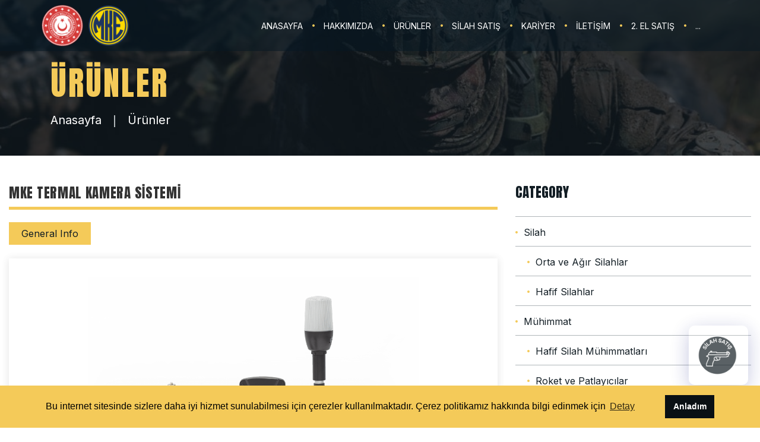

--- FILE ---
content_type: text/html; charset=utf-8
request_url: https://www.mke.gov.tr/Urunler/MKE-Termal-Kamera-Sistemi/48
body_size: 7446
content:

<!DOCTYPE html>

<html lang="tr">
<head>

    <meta charset="utf-8">
    <meta name="content-language" content="tr">
    <meta http-equiv="Content-Type" content="text/html; charset=utf-8" />

    <meta http-equiv="X-UA-Compatible" content="IE=edge">
    <meta name="keywords" content="" />
    <meta name="author" content="" />
    <meta name="robots" content="" />

    <link rel="icon" href="/Content/img/mke_logo.png" type="image/x-icon" />
    <link rel="shortcut icon" type="image/x-icon" href="/Content/img/mke_logo.png" />

    <title>MKE Termal Kamera Sistemi</title>
    <meta name="description" content="MKE Termal Kamera Sistemi" />
    <meta name="keywords" content="MKE Termal Kamera Sistemi" />

    <meta name="viewport" content="width=device-width, initial-scale=1, shrink-to-fit=no">

    <link rel="stylesheet" href="/assets_web/css/bootstrap.min.css">
    <link rel="stylesheet" href="/assets_web/css/animations.css">
    <link rel="stylesheet" href="/assets_web/css/brands.min.css">
    <link rel="stylesheet" href="/assets_web/css/fontawesome.min.css">
    <link rel="stylesheet" href="/assets_web/css/font-awesome.css">
    <link rel="stylesheet" href="/assets_web/css/main.css?v=36396AF91385A670939BCB41586C0D7E">

    <link href="/Content/css/cookieconsent.css" rel="stylesheet" />
    <link href="/Content/css/mke.css?v=36396AF91385A670939BCB41586C0D7E" rel="stylesheet" />

    <!-- Google tag (gtag.js) -->
    <script async src="https://www.googletagmanager.com/gtag/js?id=G-233HG81QKC"></script>
    <script>
        window.dataLayer = window.dataLayer || [];
        function gtag() { dataLayer.push(arguments); }
        gtag('js', new Date());

        gtag('config', 'G-233HG81QKC');
    </script>
</head>
<body>

    <div class="preloader">
        <div class="preloader_image"></div>
    </div>

            <a id="divSabitSilahSatisLogo" target="_blank" href="https://www.turkiye.gov.tr/makine-ve-kimya-endustrisi-anonim-sirketi">
                <img src="/Content/img/SI%cc%87LAHSATIS.png?v=36396AF91385A670939BCB41586C0D7E" />
            </a>


    <div class="modal" tabindex="-1" role="dialog" aria-labelledby="search_modal" id="mke_modal_info">
        <div class="container">
            <div class="ls pt-3 px-sm-2 px-md-2 px-lg-2 px-xl-2 pb-2 position-relative">
                <a class="mkeModalClose" data-dismiss="modal">X</a>
                <h5 class="mt-0 mb-3 mx-2">
                    <img style="max-width:50px;" src="/Content/img/mke_logo.png" alt="">
                    <span id="lblModalHeader" data-i18n="master.modalInfo"></span>
                </h5>
                <div id="popUpBody" class="col-12"></div>
                <div class="col-12 text-center mt-2 mb-2"><button type="button" class="ds btn btn-secondary" data-dismiss="modal" data-i18n="master.modalOk"></button></div>
            </div>
        </div>
    </div>

    <div class="modal" tabindex="-1" role="dialog" aria-labelledby="search_modal" id="mke_modal_genel">
        <div class="container">
            <div class="ls pt-3 px-sm-2 px-md-2 px-lg-2 px-xl-2 pb-2 position-relative">
                <a class="mkeModalClose" data-dismiss="modal">X</a>
                <h5 class="mt-0 mb-3 mx-2">
                    <img style="max-width:50px;" src="/Content/img/mke_logo.png" alt="">
                    <span id="modalGenelTitle"></span>
                </h5>
                <div id="modalGenelBody" class="col-12"></div>
                <div class="col-12 text-center mt-2"><button type="button" class="ds btn btn-secondary" data-dismiss="modal" data-i18n="master.modalOk"></button></div>
            </div>
        </div>
    </div>

    <div id="canvas">
        <div id="box_wrapper">
            <div class="header_absolute header_under_slider ds">
                <header class="page_header cs justify-nav-end py-2 mainHeader">
                    <div class="container">
                        <div class="row align-items-center">
                            <div class="col-xl-2 col-lg-5 col-md-6 col-11  p-xl-0">
                                <a href="https://www.msb.gov.tr/" class="logo pull-left mr-2">
                                    <div><img src="/Content/img/msb_logo.png" alt=""></div>
                                </a>
                                <a href="/" class="logo pull-left">
                                    <div><img src="/Content/img/mke_logo.png" alt=""></div>
                                </a>
                            </div>
                            <div class="col-xl-10 col-lg-7 col-md-6 col-1">
                                <div class="nav-wrap">

                                    <nav class="top-nav">
                                        <ul class="nav sf-menu">

                                                            <li><a href="/Anasayfa" target="_self">ANASAYFA</a></li>
                                                            <li>
                                                                <a>HAKKIMIZDA</a>
                                                                <div class="mega-menu p-0">
                                                                    <ul class="mega-menu-row d-flex">
                                                                        <li class="mega-menu-col mkeMenuImg" style="filter: brightness(100%);background-image: url('/D_Dosya/Dosyalar/05012024124012EDRYDPB91LNH1APYDF48.jpg'); ">

                                                                        </li>
                                                                        <li class="mega-menu-col pt-xl-5 pb-xl-5">
                                                                            <ul class="mkeMenuLeft">
                                                                                    <li><a href="/Hakkimizda/MKE/1" target="_self">MKE</a></li>
                                                                                    <li><a href="/Yonetim-Kurulu" target="_self">Y&#246;netim Kurulu</a></li>
                                                                                    <li><a href="/UstYonetim" target="_self">&#220;st Y&#246;netim</a></li>
                                                                                    <li><a href="/Hakkimizda/Misyon--Vizyon/5" target="_self">Misyon &amp; Vizyon</a></li>
                                                                                    <li><a href="/Hakkimizda/Kalite-Politikasi/6" target="_self">Kalite Politikası</a></li>
                                                                                    <li><a href="/Hakkimizda/Enerji-Politikasi/8" target="_self">Enerji Politikası</a></li>
                                                                                    <li><a href="/Hakkimizda/Bilgi-Guvenligi-Politikasi/9" target="_self">Bilgi G&#252;venliği Politikası</a></li>
                                                                                    <li><a href="/Hakkimizda/Bilgi-Teknolojileri-Hizmet-Politikasi/10" target="_self">Bilgi Teknolojileri Hizmet Politikası</a></li>
                                                                                    <li><a href="/Hakkimizda/Is-Surekliligi-Politikasi/11" target="_self">İş S&#252;rekliliği Politikası</a></li>
                                                                                    <li><a href="/Hakkimizda/Kurumsal-Risk-Yonetimi-Politikasi/12" target="_self">Kurumsal Risk Y&#246;netimi Politikası</a></li>
                                                                                    <li><a href="/Hakkimizda/2021-Yili-MKE-AS-Faaliyet-Raporu/14" target="_self">2024 Yılı MKE A.Ş. Faaliyet Raporu</a></li>
                                                                                    <li><a href="/Hakkimizda/MKE-Ticaret-Sicil-Bilgileri/15" target="_self">MKE Ticaret Sicil Bilgileri</a></li>
                                                                                    <li><a href="/Hakkimizda/MKE-Resmi-Logolar/16" target="_self">MKE Resmi Logolar</a></li>
                                                                                    <li><a href="/Hakkimizda/Yonetim-Sistemi-Belgelerimiz/17" target="_self">Y&#246;netim Sistemi Bilgileri</a></li>
                                                                                    <li><a href="/Hakkimizda/KVKK-Aydinlatma-Metni/22" target="_self">KVKK Politikası</a></li>
                                                                                    <li><a href="/Hakkimizda/Cerez-Aydinlatma-Metni/18" target="_self">&#199;erez Aydınlatma Metni</a></li>
                                                                            </ul>
                                                                        </li>
                                                                    </ul>
                                                                </div>
                                                            </li>
                                                            <li>
                                                                <a>&#220;R&#220;NLER</a>
                                                                <div class="mega-menu p-0">
                                                                    <ul class="mega-menu-row d-flex">
                                                                        <li class="mega-menu-col mkeMenuImg" style="filter: brightness(100%);background-image: url('/D_Dosya/Dosyalar/05012024124023SUDO62PK2UGCIDBFYDZU.jpg'); ">

                                                                        </li>
                                                                        <li class="mega-menu-col pt-xl-5 pb-xl-5">
                                                                            <ul class="mkeMenuLeft">
                                                                                    <li><a href="/Urunler/Kategori/Silah/1" target="_self">Silah</a></li>
                                                                                    <li><a href="/Urunler/Kategori/Muhimmat/12" target="_self">M&#252;himmat</a></li>
                                                                                    <li><a href="/Urunler/Kategori/Patlayici-ve-Piroteknik/13" target="_self">Patlayıcı ve Piroteknik</a></li>
                                                                                    <li><a href="/Urunler/Kategori/Malzeme-ve-Ekipman/14" target="_self">Malzeme ve Ekipman</a></li>
                                                                                    <li><a href="/Kataloglar/Urun-Katalog/1" target="_self">Katalog</a></li>
                                                                                    <li><a href="/urunsatis" target="_self">Silah Satış</a></li>
                                                                            </ul>
                                                                        </li>
                                                                    </ul>
                                                                </div>
                                                            </li>
                                                            <li><a href="/UrunSatis" target="_self">SİLAH SATIŞ</a></li>
                                                            <li><a href="https://kariyer.mke.gov.tr/ilanlar" target="_blank">KARİYER</a></li>
                                                            <li>
                                                                <a>İLETİŞİM</a>
                                                                <div class="mega-menu p-0">
                                                                    <ul class="mega-menu-row d-flex">
                                                                        <li class="mega-menu-col mkeMenuImg" style="filter: brightness(100%);background-image: url('/D_Dosya/Dosyalar/05012024124043S16UABRINE1FRMZAN4KD.jpg'); ">

                                                                        </li>
                                                                        <li class="mega-menu-col pt-xl-5 pb-xl-5">
                                                                            <ul class="mkeMenuLeft">
                                                                                    <li><a href="/Iletisim" target="_self">İletişim</a></li>
                                                                                    <li><a href="/Fabrikalar" target="_self">Fabrikalar</a></li>
                                                                                    <li><a href="/Sss" target="_self">SSS</a></li>
                                                                            </ul>
                                                                        </li>
                                                                    </ul>
                                                                </div>
                                                            </li>
                                                            <li><a href="https://eihale.mke.gov.tr/" target="_blank">2. EL SATIŞ</a></li>

                                            <li><a id="lnkMenuAppointment" target="_blank" href="https://www.turkiye.gov.tr/makine-ve-kimya-endustrisi-anonim-sirketi" class="" data-i18n="master.appointment"></a></li>
                                            
                                                        <li><a id="lnkDilSecimi" val="en" href="javascript:void(0)" class="">EN</a></li>

                                        </ul>
                                    </nav>
                                </div>
                            </div>
                        </div>
                        <span class="toggle_menu"><span></span></span>
                    </div>
                </header>
            </div>
            





<link href="/Content/css/fancybox.css" rel="stylesheet" />

<section class="s-overlay ds title-background page_title cs s-pt-100 s-pt-sm-100 s-pt-md-100 s-pt-lg-120 s-pt-xl-110 s-pb-40 s-pb-sm-40 s-pb-md-40 s-pb-lg-40 s-pb-xl-50 ">
    <div class="container">
        <div class="row">
            <div class="col-md-12">
                <h1 class="bold">&#220;r&#252;nler</h1>
                <ul class="breadcrumb">
                    <li class="breadcrumb-item">
                        <a href="/Anasayfa">Anasayfa</a>
                    </li>
                    <li class="breadcrumb-item">
                        <a href="#">&#220;r&#252;nler</a>
                    </li>
                </ul>
            </div>
        </div>
    </div>
</section>




<section class="ls s-py-50">
    <div class="container maxWidth1600 px-lg-5 px-sm-1">
        <div class="row">
            <div class="d-none d-lg-block"></div>
            <main class="col-lg-7 col-xl-8">
                <h5 class="text-maincolor-border-head mt-0">MKE Termal Kamera Sistemi</h5>
                <ul class="nav nav-tabs mb-4" role="tablist">
                    <li class="nav-item">
                        <a class="nav-link active" id="tab01" data-toggle="tab" href="#tabHaber" role="tab" aria-controls="tabHaber" aria-expanded="true" data-i18n="haber.haberAlani"></a>
                    </li>
                    <li class="nav-item d-none">
                        <a class="nav-link" id="tab04" data-toggle="tab" href="#tabFotoGaleri" role="tab" aria-controls="tabFotoGaleri" data-i18n="haber.haberGaleri"></a>
                    </li>
                </ul>

                <div class="tab-content widthFull p-0">
                    <div class="tab-pane fade show active" id="tabHaber" role="tabpanel" aria-labelledby="tab01">
                        <div class="vertical-item content-padding text-left">
                            <div class="item-content">
                                        <div class="text-center mb-5"><img class=" w-75 lazyLoad" data-src="/D_Dosya/Dosyalar/121220231524373TPVH7MBV71K6624CZK0.png" src="/Content/img/loader.png" /></div>

                                <p>Kullanım Alanları</p>

<p>&nbsp;</p>

<p>MKE Termal Kamera Sistemi; Sağlık ve Eğitim Kurumları, Alışveriş Merkezleri, t&uuml;m Askeri ve Sivil Kurumlar,</p>

<p>Metro İstasyonları, Havaalanları ve G&uuml;mr&uuml;k Noktaları gibi insan sirk&uuml;lasyonunun s&uuml;rekli ve yoğun olduğu</p>

<p>yerlerin t&uuml;m&uuml;nde uygulanabilmektedir.</p>

<p>Y&uuml;ksek ateşi olan kişilerin kalabalığa karışmadan tespit edilmesinisağlamaktadır.</p>

<p>Toplu taşıma istasyonlarının giriş ve &ccedil;ıkışlarına yerleştirilecek termal kameralar ile gelen-giden t&uuml;m</p>

<p>yolcuların v&uuml;cut sıcaklık değerleri algılanarak, Koronavir&uuml;s (Covid-19) bulaşmış olma ihtimali olan kişiler</p>

<p>tespit edilmektedir.</p>

<p>Turnikelere odaklı termal kameradan ve istasyona giriş-&ccedil;ıkış imkanı olan t&uuml;mge&ccedil;işlerden anlık yolcu taraması yapılmaktadır.</p>

<p>Ayrıca havalimanlarında apronda bulunan k&ouml;r&uuml;klere yerleştirilen termal kameralar u&ccedil;aktan inen y&uuml;ksek</p>

<p>ateşli yolcuları tespit ederek, yolcular hen&uuml;z k&ouml;r&uuml;kten ge&ccedil;meden g&uuml;venlik personeline ya da yetkili birime</p>

<p>anında bildirmektedir.</p>

<p>MKE Termal Kamera Sistemi, herhangi bir enfeksiyon riski algıladığında, istasyonda/tesiste g&ouml;revli</p>

<p>personele tespit edilen kişinin resmi ile birlikte alarm g&ouml;ndermektedir. Bu sayede yetkililer enfekte olma</p>

<p>ihtimali olan kişi/kişileri toplu taşıma aracını kullanmadan ya da indikten sonra kalabalığa karışmadan</p>

<p>topluluktan ayırarak, bulaş riskini en aza indireceklerdir.</p>

<p>&nbsp;</p>

<p>Kamera &Ouml;zellikleri</p>

<p>&nbsp;</p>

<p>Akıllı</p>

<p>T&Uuml;BİTAK Destekli Milli Yapay Zeka ve Video Analiz Altyapısı IBEX</p>

<p>G&uuml;venilir</p>

<p>Dokunmadan, yaklaşmadan ateş algılama</p>

<p>Kesin Sonu&ccedil;</p>

<p>Yapay zeka sayesinde y&uuml;z g&ouml;r&uuml;nt&uuml;s&uuml; ve ateş değerini birleştirebilme</p>

<p>Sens&ouml;r F&uuml;zyonu</p>

<p>Renkli kamera ve termal kamera verilerini birleştirebilme</p>

<p>&nbsp;</p>

<p>&bull; Havaalanları</p>

<p>&bull; Hastaneler</p>

<p>&bull; Toplu Taşıma</p>

<p>&bull; Alışveriş Merkezleri</p>

<p>&bull; Eğitim Kurumları</p>

<p>&bull; Hapishaneler</p>

<p>&bull; Bankalar</p>

<p>&bull; Stadyumlar</p>

<p>&bull; Askeri Kurumlar</p>

<p>&bull; Kritik Tesisler</p>

<p>&bull; İş Yerleri</p>

                            </div>
                        </div>
                    </div>
                    <div class="tab-pane fade" id="tabFotoGaleri" role="tabpanel" aria-labelledby="tab04">
                        <div class="row c-gutter-5 c-mb-4">

                        </div>
                    </div>
                </div>
            </main>

            <aside class="col-lg-5 col-xl-4 col-md-10">
                <div class="widget widget_categories">
                    <h3 class="widget-title" data-i18n="urun.kategori"></h3>
                    <ul>
                                <li class="cat-item">
                                    <a href="/Urunler/Kategori/Silah/1">Silah</a>
                                        <ul class="sub-menu">
                                                <li class="menu-item ">
                                                    <a href="/Urunler/AltKategori/Orta-ve-Agir-Silahlar/1">Orta ve Ağır Silahlar</a>
                                                </li>
                                                <li class="menu-item ">
                                                    <a href="/Urunler/AltKategori/Hafif-Silahlar/23">Hafif Silahlar</a>
                                                </li>
                                        </ul>
                                </li>
                                <li class="cat-item">
                                    <a href="/Urunler/Kategori/Muhimmat/12">M&#252;himmat</a>
                                        <ul class="sub-menu">
                                                <li class="menu-item ">
                                                    <a href="/Urunler/AltKategori/Hafif-Silah-Muhimmatlari/24">Hafif Silah M&#252;himmatları</a>
                                                </li>
                                                <li class="menu-item ">
                                                    <a href="/Urunler/AltKategori/Roket-ve-Patlayicilar/25">Roket ve Patlayıcılar</a>
                                                </li>
                                                <li class="menu-item ">
                                                    <a href="/Urunler/AltKategori/Agir-Silah-Muhimmatlari/26">Ağır Silah M&#252;himmatları</a>
                                                </li>
                                                <li class="menu-item ">
                                                    <a href="/Urunler/AltKategori/Ucak-Bombalari/34">U&#231;ak Bombaları</a>
                                                </li>
                                        </ul>
                                </li>
                                <li class="cat-item">
                                    <a href="/Urunler/Kategori/Patlayici-ve-Piroteknik/13">Patlayıcı ve Piroteknik</a>
                                        <ul class="sub-menu">
                                                <li class="menu-item ">
                                                    <a href="/Urunler/AltKategori/Yanar-Kovanlar/27">Yanar Kovanlar</a>
                                                </li>
                                                <li class="menu-item ">
                                                    <a href="/Urunler/AltKategori/Kuresel-Sevk-Barutlari/32">K&#252;resel Sevk Barutları</a>
                                                </li>
                                                <li class="menu-item ">
                                                    <a href="/Urunler/AltKategori/Silindirik-Sevk-Barutlari/33">Silindirik Sevk Barutları</a>
                                                </li>
                                        </ul>
                                </li>
                                <li class="cat-item">
                                    <a href="/Urunler/Kategori/Malzeme-ve-Ekipman/14">Malzeme ve Ekipman</a>
                                        <ul class="sub-menu">
                                                <li class="menu-item ">
                                                    <a href="/Urunler/AltKategori/Pirinc/28">Pirin&#231;</a>
                                                </li>
                                                <li class="menu-item ">
                                                    <a href="/Urunler/AltKategori/Celik/29">&#199;elik</a>
                                                </li>
                                                <li class="menu-item selectedItemRight">
                                                    <a href="/Urunler/AltKategori/Malzeme-ve-Ekipman/30">Malzeme ve Ekipman</a>
                                                </li>
                                        </ul>
                                </li>
                            <li class="cat-item">
                                <a href="/Urunler" data-i18n="genel.tumuSecim"></a>
                            </li>

                    </ul>
                </div>
            </aside>
            <div class="d-none d-lg-block divider-70"></div>
        </div>

    </div>
</section>


<script src="/Content/js/fancybox.umd.js"></script>



            <footer class="page_footer ls ms s-pt-77 s-pb-40 c-gutter-150">
                <div class="container pb-0">
                    <div class="row">
                        <div class="divider-20 d-none d-xl-block"></div>

                        <div class="col-md-6 animate mb-20" data-animation="fadeInUp">
                            <div class="widget widget_icons_list">
                                <h2 data-i18n="master.contact"></h2>
                                <div class="media side-icon-box">
                                    <div class="icon-styled color-main fs-14">
                                        <i class="fa fa-map-marker"></i>
                                    </div>
                                    <p class="media-body">Emniyet Mahallesi D&#246;gol Cad. No: 2 Anadolu Meydanı 06560 Yenimahalle-ANKARA/T&#220;RKİYE</p>
                                </div>
                                <div class="media side-icon-box">
                                    <div class="icon-styled color-main fs-14">
                                        <i class="fa fa-phone"></i>
                                    </div>
                                    <p class="media-body"><a href="tel:+90 (312) 296 10 00">+90 (312) 296 10 00</a></p>
                                </div>
                                <div class="media side-icon-box">
                                    <div class="icon-styled color-main fs-14">
                                        <i class="fa fa-fax"></i>
                                    </div>
                                    <p class="media-body">+90 (312) 296 16 99</p>
                                </div>
                                <div class="media side-icon-box">
                                    <div class="icon-styled color-main fs-14">
                                        <i class="fa fa-envelope"></i>
                                    </div>
                                    <p class="media-body"><a href="mailto:kurumsaliletisim@mke.gov.tr">kurumsaliletisim@mke.gov.tr</a></p>
                                </div>
                                <div class="media side-icon-box">
                                    <div class="icon-styled color-main fs-14">
                                        <i class="fa fa-envelope"></i>
                                    </div>
                                    <p class="media-body"><a href="mailto:mkeas@hs01.kep.tr">mkeas@hs01.kep.tr</a></p>
                                </div>

                                <div class="widget widget_social_buttons">
                                    <a href="https://www.facebook.com/MKEgovtr" title="Facebook" target="_blank">
                                        <img src="/Content/img/socialMedia/social-facebook.png" style="width: 35px; margin: 0px 5px; " />
                                    </a>
                                    <a href="https://x.com/MKEgovtr" title="X" target="_blank">
                                        <img src="/Content/img/socialMedia/social-x.png" style="width: 35px; margin: 0px 5px; " />
                                    </a>
                                    <a href="https://www.instagram.com/mkegovtr/" title="Instagram" target="_blank">
                                        <img src="/Content/img/socialMedia/social-instagram.png" style="width: 35px; margin: 0px 5px; " />
                                    </a>
                                    <a href="https://www.youtube.com/c/MKEgovtr" title="Youtube" target="_blank">
                                        <img src="/Content/img/socialMedia/social-youtube.png" style="width: 35px; margin: 0px 5px; " />
                                    </a>
                                    <a href="https://www.linkedin.com/company/mkegovtr" title="Linkedin" target="_blank">
                                        <img src="/Content/img/socialMedia/social-linkedin.png" style="width: 35px; margin: 0px 5px; " />
                                    </a>
                                    <a href="https://sosyal.teknofest.app/@mkegovtr" title="Next" target="_blank">
                                        <img src="/Content/img/socialMedia/social-next.png" style="width: 35px; margin: 0px 5px;" />
                                    </a>
                                </div>
                            </div>
                        </div>

                        <div class="col-md-6 animate mb-20" data-animation="fadeInUp">
                            <div class="widget widget_recent_posts text-center">
                                <a href="https://cloud.360tr.com/muze/ankara/imalat-i-harbiye-muzesi/" target="_blank" class="d-block"><img class="lazyLoad" data-src="/Content/img/imalat-web-muze.png" src="/Content/img/loader.png" alt=""></a>
                                <div class="d-none d-sm-none d-md-none d-lg-block d-xl-block">
                                    <div class="row">
                                        <div class="col-xs-6 col-md-3 p-0 m-0 text-center"><img class="mb-0" src="/Content/img/cimer-logo-yeni.png" alt=""></div>
                                        <div class="col-xs-6 col-md-3 p-0 m-0 text-center"><img class="mb-0" src="/Content/img/logo_iso.png" alt=""></div>
                                        <div class="col-xs-6 col-md-3 p-0 m-0 text-center"><img class="mb-0" src="/Content/img/logolar_birlesik.png" alt=""></div>
                                        <div class="col-xs-6 col-md-3 p-0 m-0 text-center"><img class="mb-0" src="/Content/img/logo_nato.png" alt=""></div>
                                    </div>
                                </div>
                            </div>
                        </div>

                        <div class="divider-40 d-none d-xl-block"></div>
                    </div>
                </div>
            </footer>
            <section class="page_copyright ds s-py-10">
                <div class="container">
                    <div class="row align-items-center">
                        <div class="col-md-12 text-center">
                            <p><span class="copyright_year">&copy;</span>2023 Makine ve Kimya Endüstrisi A.Ş. Tüm Hakları Saklıdır</p>
                        </div>
                    </div>
                </div>
            </section>
        </div>
    </div>


    <script src="/assets_web/js/compressed.js"></script>
    <script src="/assets_web/js/main.js"></script>

    <script src="/Content/js/moment/moment.min.js"></script>
    <script src="/Content/js/moment/moment_locales.min.js"></script>

    <link href="/Content/js/datetimepicker/datetimepicker.min.css" rel="stylesheet" />
    <script src="/Content/js/datetimepicker/datetimepicker-moment-tr.js"></script>
    <script src="/Content/js/datetimepicker/datetimepicker.js"></script>

    <script src="/Content/js/i18next.min.js"></script>
    <script src="/Content/js/i18nextBrowserLanguageDetector.min.js"></script>
    <script src="/Content/js/jquery-i18next.min.js"></script>
    <script src="/Content/js/i18n.js?v=36396AF91385A670939BCB41586C0D7E"></script>

    <script src="/Content/js/jquery.lazyload.js"></script>
    <script src="/Content/js/cookieconsent.min.js" data-cfasync="false"></script>
    <script src="/Content/js/fancybox.umd.js"></script>
    <script src="/Content/js/jquery.cookie.js"></script>
    <script src="/Content/js/mke.js?v=36396AF91385A670939BCB41586C0D7E"></script>
</body>
</html>


--- FILE ---
content_type: text/css
request_url: https://www.mke.gov.tr/assets_web/css/animations.css
body_size: 3160
content:
.bounce,.hatch{transform-origin:50% 100%}.floating,.pulse{animation-iteration-count:infinite}.slideDown{animation-name:slideDown;-webkit-animation-name:slideDown;animation-duration:1s;-webkit-animation-duration:1s;animation-timing-function:ease;-webkit-animation-timing-function:ease;visibility:visible}.slideLeft,.slideUp{animation-duration:1s;visibility:visible}@keyframes slideDown{0%{transform:translateY(-100%)}50%{transform:translateY(8%)}65%{transform:translateY(-4%)}80%{transform:translateY(4%)}95%{transform:translateY(-2%)}100%{transform:translateY(0)}}@-webkit-keyframes slideDown{0%{-webkit-transform:translateY(-100%)}50%{-webkit-transform:translateY(8%)}65%{-webkit-transform:translateY(-4%)}80%{-webkit-transform:translateY(4%)}95%{-webkit-transform:translateY(-2%)}100%{-webkit-transform:translateY(0)}}.slideUp{animation-name:slideUp;-webkit-animation-name:slideUp;-webkit-animation-duration:1s;animation-timing-function:ease;-webkit-animation-timing-function:ease}@keyframes slideUp{0%{transform:translateY(100%)}50%{transform:translateY(-8%)}65%{transform:translateY(4%)}80%{transform:translateY(-4%)}95%{transform:translateY(2%)}100%{transform:translateY(0)}}@-webkit-keyframes slideUp{0%{-webkit-transform:translateY(100%)}50%{-webkit-transform:translateY(-8%)}65%{-webkit-transform:translateY(4%)}80%{-webkit-transform:translateY(-4%)}95%{-webkit-transform:translateY(2%)}100%{-webkit-transform:translateY(0)}}.slideLeft{animation-name:slideLeft;-webkit-animation-name:slideLeft;-webkit-animation-duration:1s;animation-timing-function:ease-in-out;-webkit-animation-timing-function:ease-in-out}@keyframes slideLeft{0%{transform:translateX(150%)}50%{transform:translateX(-8%)}65%{transform:translateX(4%)}80%{transform:translateX(-4%)}95%{transform:translateX(2%)}100%{transform:translateX(0)}}@-webkit-keyframes slideLeft{0%{-webkit-transform:translateX(150%)}50%{-webkit-transform:translateX(-8%)}65%{-webkit-transform:translateX(4%)}80%{-webkit-transform:translateX(-4%)}95%{-webkit-transform:translateX(2%)}100%{-webkit-transform:translateX(0)}}.slideRight{animation-name:slideRight;-webkit-animation-name:slideRight;animation-duration:1s;-webkit-animation-duration:1s;animation-timing-function:ease-in-out;-webkit-animation-timing-function:ease-in-out;visibility:visible}.expandOpen,.slideExpandUp{animation-timing-function:ease-out;visibility:visible}@keyframes slideRight{0%{transform:translateX(-150%)}50%{transform:translateX(8%)}65%{transform:translateX(-4%)}80%{transform:translateX(4%)}95%{transform:translateX(-2%)}100%{transform:translateX(0)}}@-webkit-keyframes slideRight{0%{-webkit-transform:translateX(-150%)}50%{-webkit-transform:translateX(8%)}65%{-webkit-transform:translateX(-4%)}80%{-webkit-transform:translateX(4%)}95%{-webkit-transform:translateX(-2%)}100%{-webkit-transform:translateX(0)}}.slideExpandUp{animation-name:slideExpandUp;-webkit-animation-name:slideExpandUp;animation-duration:1.6s;-webkit-animation-duration:1.6s;-webkit-animation-timing-function:ease -out}@keyframes slideExpandUp{0%{transform:translateY(100%) scaleX(.5)}30%{transform:translateY(-8%) scaleX(.5)}40%{transform:translateY(2%) scaleX(.5)}50%{transform:translateY(0) scaleX(1.1)}60%{transform:translateY(0) scaleX(.9)}70%{transform:translateY(0) scaleX(1.05)}80%{transform:translateY(0) scaleX(.95)}90%{transform:translateY(0) scaleX(1.02)}100%{transform:translateY(0) scaleX(1)}}@-webkit-keyframes slideExpandUp{0%{-webkit-transform:translateY(100%) scaleX(.5)}30%{-webkit-transform:translateY(-8%) scaleX(.5)}40%{-webkit-transform:translateY(2%) scaleX(.5)}50%{-webkit-transform:translateY(0) scaleX(1.1)}60%{-webkit-transform:translateY(0) scaleX(.9)}70%{-webkit-transform:translateY(0) scaleX(1.05)}80%{-webkit-transform:translateY(0) scaleX(.95)}90%{-webkit-transform:translateY(0) scaleX(1.02)}100%{-webkit-transform:translateY(0) scaleX(1)}}.expandUp{animation-name:expandUp;-webkit-animation-name:expandUp;animation-duration:.7s;-webkit-animation-duration:.7s;animation-timing-function:ease;-webkit-animation-timing-function:ease;visibility:visible}.fadeIn,.pulse{animation-duration:1.5s}@keyframes expandUp{0%{transform:translateY(100%) scale(.6) scaleY(.5)}60%{transform:translateY(-7%) scaleY(1.12)}75%{transform:translateY(3%)}100%{transform:translateY(0) scale(1) scaleY(1)}}@-webkit-keyframes expandUp{0%{-webkit-transform:translateY(100%) scale(.6) scaleY(.5)}60%{-webkit-transform:translateY(-7%) scaleY(1.12)}75%{-webkit-transform:translateY(3%)}100%{-webkit-transform:translateY(0) scale(1) scaleY(1)}}.fadeIn{animation-name:fadeIn;-webkit-animation-name:fadeIn;-webkit-animation-duration:1.5s;animation-timing-function:ease-in-out;-webkit-animation-timing-function:ease-in-out;visibility:visible}@keyframes fadeIn{0%{transform:scale(0);opacity:0}60%{transform:scale(1.1)}80%{transform:scale(.9);opacity:1}100%{transform:scale(1);opacity:1}}@-webkit-keyframes fadeIn{0%{-webkit-transform:scale(0);opacity:0}60%{-webkit-transform:scale(1.1)}80%{-webkit-transform:scale(.9);opacity:1}100%{-webkit-transform:scale(1);opacity:1}}.expandOpen{animation-name:expandOpen;-webkit-animation-name:expandOpen;animation-duration:1.2s;-webkit-animation-duration:1.2s;-webkit-animation-timing-function:ease-out}.bigEntrance,.pullUp{animation-timing-function:ease-out}@keyframes expandOpen{0%{transform:scale(1.8)}50%{transform:scale(.95)}80%{transform:scale(1.05)}90%{transform:scale(.98)}100%{transform:scale(1)}}@-webkit-keyframes expandOpen{0%{-webkit-transform:scale(1.8)}50%{-webkit-transform:scale(.95)}80%{-webkit-transform:scale(1.05)}90%{-webkit-transform:scale(.98)}100%{-webkit-transform:scale(1)}}.bigEntrance{animation-name:bigEntrance;-webkit-animation-name:bigEntrance;animation-duration:1.6s;-webkit-animation-duration:1.6s;-webkit-animation-timing-function:ease-out;visibility:visible}@keyframes bigEntrance{0%{transform:scale(.3) rotate(6deg) translateX(-30%) translateY(30%);opacity:.2}30%{transform:scale(1.03) rotate(-2deg) translateX(2%) translateY(-2%);opacity:1}45%{transform:scale(.98) rotate(1deg) translateX(0) translateY(0);opacity:1}60%{transform:scale(1.01) rotate(-1deg) translateX(0) translateY(0);opacity:1}75%{transform:scale(.99) rotate(1deg) translateX(0) translateY(0);opacity:1}90%{transform:scale(1.01) rotate(0) translateX(0) translateY(0);opacity:1}100%{transform:scale(1) rotate(0) translateX(0) translateY(0);opacity:1}}@-webkit-keyframes bigEntrance{0%{-webkit-transform:scale(.3) rotate(6deg) translateX(-30%) translateY(30%);opacity:.2}30%{-webkit-transform:scale(1.03) rotate(-2deg) translateX(2%) translateY(-2%);opacity:1}45%{-webkit-transform:scale(.98) rotate(1deg) translateX(0) translateY(0);opacity:1}60%{-webkit-transform:scale(1.01) rotate(-1deg) translateX(0) translateY(0);opacity:1}75%{-webkit-transform:scale(.99) rotate(1deg) translateX(0) translateY(0);opacity:1}90%{-webkit-transform:scale(1.01) rotate(0) translateX(0) translateY(0);opacity:1}100%{-webkit-transform:scale(1) rotate(0) translateX(0) translateY(0);opacity:1}}.hatch{animation-name:hatch;-webkit-animation-name:hatch;animation-duration:2s;-webkit-animation-duration:2s;animation-timing-function:ease-in-out;-webkit-animation-timing-function:ease-in-out;-ms-transform-origin:50% 100%;-webkit-transform-origin:50% 100%;visibility:visible}@keyframes hatch{0%{transform:rotate(0) scaleY(.6)}20%{transform:rotate(-2deg) scaleY(1.05)}35%{transform:rotate(2deg) scaleY(1)}50%{transform:rotate(-2deg)}65%{transform:rotate(1deg)}80%{transform:rotate(-1deg)}100%{transform:rotate(0)}}@-webkit-keyframes hatch{0%{-webkit-transform:rotate(0) scaleY(.6)}20%{-webkit-transform:rotate(-2deg) scaleY(1.05)}35%{-webkit-transform:rotate(2deg) scaleY(1)}50%{-webkit-transform:rotate(-2deg)}65%{-webkit-transform:rotate(1deg)}80%{-webkit-transform:rotate(-1deg)}100%{-webkit-transform:rotate(0)}}.bounce{animation-name:bounce;-webkit-animation-name:bounce;animation-duration:1.6s;-webkit-animation-duration:1.6s;animation-timing-function:ease;-webkit-animation-timing-function:ease;-ms-transform-origin:50% 100%;-webkit-transform-origin:50% 100%}@keyframes bounce{0%{transform:translateY(0) scaleY(.6)}60%{transform:translateY(-100%) scaleY(1.1)}70%{transform:translateY(0) scaleY(.95) scaleX(1.05)}80%{transform:translateY(0) scaleY(1.05) scaleX(1)}90%{transform:translateY(0) scaleY(.95) scaleX(1)}100%{transform:translateY(0) scaleY(1) scaleX(1)}}@-webkit-keyframes bounce{0%{-webkit-transform:translateY(0) scaleY(.6)}60%{-webkit-transform:translateY(-100%) scaleY(1.1)}70%{-webkit-transform:translateY(0) scaleY(.95) scaleX(1.05)}80%{-webkit-transform:translateY(0) scaleY(1.05) scaleX(1)}90%{-webkit-transform:translateY(0) scaleY(.95) scaleX(1)}100%{-webkit-transform:translateY(0) scaleY(1) scaleX(1)}}.pulse{animation-name:pulse;-webkit-animation-name:pulse;-webkit-animation-duration:1.5s;-webkit-animation-iteration-count:infinite}.floating,.stretchLeft{animation-duration:1.5s}@keyframes pulse{0%,100%{transform:scale(.95);opacity:.7}50%{transform:scale(1);opacity:1}}@-webkit-keyframes pulse{0%,100%{-webkit-transform:scale(.95);opacity:.7}50%{-webkit-transform:scale(1);opacity:1}}.floating{animation-name:floating;-webkit-animation-name:floating;-webkit-animation-duration:1.5s;-webkit-animation-iteration-count:infinite}@keyframes floating{0%,100%{transform:translateY(0)}50%{transform:translateY(8%)}}@-webkit-keyframes floating{0%,100%{-webkit-transform:translateY(0)}50%{-webkit-transform:translateY(8%)}}.tossing{animation-name:tossing;-webkit-animation-name:tossing;animation-duration:2.5s;-webkit-animation-duration:2.5s;animation-iteration-count:infinite;-webkit-animation-iteration-count:infinite}@keyframes tossing{0%,100%{transform:rotate(-4deg)}50%{transform:rotate(4deg)}}@-webkit-keyframes tossing{0%,100%{-webkit-transform:rotate(-4deg)}50%{-webkit-transform:rotate(4deg)}}.pullUp{animation-name:pullUp;-webkit-animation-name:pullUp;animation-duration:1.1s;-webkit-animation-duration:1.1s;-webkit-animation-timing-function:ease-out;transform-origin:50% 100%;-ms-transform-origin:50% 100%;-webkit-transform-origin:50% 100%}.pullDown,.stretchLeft{animation-timing-function:ease-out}@keyframes pullUp{0%{transform:scaleY(.1)}40%{transform:scaleY(1.02)}60%{transform:scaleY(.98)}80%{transform:scaleY(1.01)}100%{transform:scaleY(1)}}@-webkit-keyframes pullUp{0%{-webkit-transform:scaleY(.1)}40%{-webkit-transform:scaleY(1.02)}60%{-webkit-transform:scaleY(.98)}80%{-webkit-transform:scaleY(1.01)}100%{-webkit-transform:scaleY(1)}}.pullDown{animation-name:pullDown;-webkit-animation-name:pullDown;animation-duration:1.1s;-webkit-animation-duration:1.1s;-webkit-animation-timing-function:ease-out;transform-origin:50% 0%;-ms-transform-origin:50% 0%;-webkit-transform-origin:50% 0%}@keyframes pullDown{0%{transform:scaleY(.1)}40%{transform:scaleY(1.02)}60%{transform:scaleY(.98)}80%{transform:scaleY(1.01)}100%{transform:scaleY(1)}}@-webkit-keyframes pullDown{0%{-webkit-transform:scaleY(.1)}40%{-webkit-transform:scaleY(1.02)}60%{-webkit-transform:scaleY(.98)}80%{-webkit-transform:scaleY(1.01)}100%{-webkit-transform:scaleY(1)}}.stretchLeft{animation-name:stretchLeft;-webkit-animation-name:stretchLeft;-webkit-animation-duration:1.5s;-webkit-animation-timing-function:ease-out;transform-origin:100% 0%;-ms-transform-origin:100% 0%;-webkit-transform-origin:100% 0%}@keyframes stretchLeft{0%{transform:scaleX(.3)}40%{transform:scaleX(1.02)}60%{transform:scaleX(.98)}80%{transform:scaleX(1.01)}100%{transform:scaleX(1)}}@-webkit-keyframes stretchLeft{0%{-webkit-transform:scaleX(.3)}40%{-webkit-transform:scaleX(1.02)}60%{-webkit-transform:scaleX(.98)}80%{-webkit-transform:scaleX(1.01)}100%{-webkit-transform:scaleX(1)}}.stretchRight{animation-name:stretchRight;-webkit-animation-name:stretchRight;animation-duration:1.5s;-webkit-animation-duration:1.5s;animation-timing-function:ease-out;-webkit-animation-timing-function:ease-out;transform-origin:0% 0%;-ms-transform-origin:0% 0%;-webkit-transform-origin:0% 0%}@keyframes stretchRight{0%{transform:scaleX(.3)}40%{transform:scaleX(1.02)}60%{transform:scaleX(.98)}80%{transform:scaleX(1.01)}100%{transform:scaleX(1)}}@-webkit-keyframes stretchRight{0%{-webkit-transform:scaleX(.3)}40%{-webkit-transform:scaleX(1.02)}60%{-webkit-transform:scaleX(.98)}80%{-webkit-transform:scaleX(1.01)}100%{-webkit-transform:scaleX(1)}}.animated{-webkit-animation-fill-mode:both;-moz-animation-fill-mode:both;-ms-animation-fill-mode:both;-o-animation-fill-mode:both;animation-fill-mode:both;-webkit-animation-duration:1s;-moz-animation-duration:1s;-ms-animation-duration:1s;-o-animation-duration:1s;animation-duration:1s}.animated.hinge{-webkit-animation-duration:1s;-moz-animation-duration:1s;-ms-animation-duration:1s;-o-animation-duration:1s;animation-duration:1s}@-webkit-keyframes fadeIn{0%{opacity:0}100%{opacity:1}}@-webkit-keyframes fadeInUp{0%{opacity:0;-webkit-transform:translateY(20px)}100%{opacity:1;-webkit-transform:translateY(0)}}@-moz-keyframes fadeInUp{0%{opacity:0;-moz-transform:translateY(20px)}100%{opacity:1;-moz-transform:translateY(0)}}@-o-keyframes fadeInUp{0%{opacity:0;-o-transform:translateY(20px)}100%{opacity:1;-o-transform:translateY(0)}}@keyframes fadeInUp{0%{opacity:0;transform:translateY(20px)}100%{opacity:1;transform:translateY(0)}}.fadeInUp{-webkit-animation-name:fadeInUp;-moz-animation-name:fadeInUp;-o-animation-name:fadeInUp;animation-name:fadeInUp}@-webkit-keyframes fadeInDown{0%{opacity:0;-webkit-transform:translateY(-20px)}100%{opacity:1;-webkit-transform:translateY(0)}}@-moz-keyframes fadeInDown{0%{opacity:0;-moz-transform:translateY(-20px)}100%{opacity:1;-moz-transform:translateY(0)}}@-o-keyframes fadeInDown{0%{opacity:0;-o-transform:translateY(-20px)}100%{opacity:1;-o-transform:translateY(0)}}@keyframes fadeInDown{0%{opacity:0;transform:translateY(-20px)}100%{opacity:1;transform:translateY(0)}}.fadeInDown{-webkit-animation-name:fadeInDown;-moz-animation-name:fadeInDown;-o-animation-name:fadeInDown;animation-name:fadeInDown}@-webkit-keyframes fadeInLeft{0%{opacity:0;-webkit-transform:translateX(-20px)}100%{opacity:1;-webkit-transform:translateX(0)}}@-moz-keyframes fadeInLeft{0%{opacity:0;-moz-transform:translateX(-20px)}100%{opacity:1;-moz-transform:translateX(0)}}@-o-keyframes fadeInLeft{0%{opacity:0;-o-transform:translateX(-20px)}100%{opacity:1;-o-transform:translateX(0)}}@keyframes fadeInLeft{0%{opacity:0;transform:translateX(-20px)}100%{opacity:1;transform:translateX(0)}}.fadeInLeft{-webkit-animation-name:fadeInLeft;-moz-animation-name:fadeInLeft;-o-animation-name:fadeInLeft;animation-name:fadeInLeft}@-webkit-keyframes fadeInRight{0%{opacity:0;-webkit-transform:translateX(20px)}100%{opacity:1;-webkit-transform:translateX(0)}}@-moz-keyframes fadeInRight{0%{opacity:0;-moz-transform:translateX(20px)}100%{opacity:1;-moz-transform:translateX(0)}}@-o-keyframes fadeInRight{0%{opacity:0;-o-transform:translateX(20px)}100%{opacity:1;-o-transform:translateX(0)}}@keyframes fadeInRight{0%{opacity:0;transform:translateX(20px)}100%{opacity:1;transform:translateX(0)}}.fadeInRight{-webkit-animation-name:fadeInRight;-moz-animation-name:fadeInRight;-o-animation-name:fadeInRight;animation-name:fadeInRight}@-webkit-keyframes fadeInUpBig{0%{opacity:0;-webkit-transform:translateY(2000px)}100%{opacity:1;-webkit-transform:translateY(0)}}@-moz-keyframes fadeInUpBig{0%{opacity:0;-moz-transform:translateY(2000px)}100%{opacity:1;-moz-transform:translateY(0)}}@-o-keyframes fadeInUpBig{0%{opacity:0;-o-transform:translateY(2000px)}100%{opacity:1;-o-transform:translateY(0)}}@keyframes fadeInUpBig{0%{opacity:0;transform:translateY(2000px)}100%{opacity:1;transform:translateY(0)}}.fadeInUpBig{-webkit-animation-name:fadeInUpBig;-moz-animation-name:fadeInUpBig;-o-animation-name:fadeInUpBig;animation-name:fadeInUpBig}@-webkit-keyframes fadeInDownBig{0%{opacity:0;-webkit-transform:translateY(-2000px)}100%{opacity:1;-webkit-transform:translateY(0)}}@-moz-keyframes fadeInDownBig{0%{opacity:0;-moz-transform:translateY(-2000px)}100%{opacity:1;-moz-transform:translateY(0)}}@-o-keyframes fadeInDownBig{0%{opacity:0;-o-transform:translateY(-2000px)}100%{opacity:1;-o-transform:translateY(0)}}@keyframes fadeInDownBig{0%{opacity:0;transform:translateY(-2000px)}100%{opacity:1;transform:translateY(0)}}.fadeInDownBig{-webkit-animation-name:fadeInDownBig;-moz-animation-name:fadeInDownBig;-o-animation-name:fadeInDownBig;animation-name:fadeInDownBig}@-webkit-keyframes fadeInLeftBig{0%{opacity:0;-webkit-transform:translateX(-2000px)}100%{opacity:1;-webkit-transform:translateX(0)}}@-moz-keyframes fadeInLeftBig{0%{opacity:0;-moz-transform:translateX(-2000px)}100%{opacity:1;-moz-transform:translateX(0)}}@-o-keyframes fadeInLeftBig{0%{opacity:0;-o-transform:translateX(-2000px)}100%{opacity:1;-o-transform:translateX(0)}}@keyframes fadeInLeftBig{0%{opacity:0;transform:translateX(-2000px)}100%{opacity:1;transform:translateX(0)}}.fadeInLeftBig{-webkit-animation-name:fadeInLeftBig;-moz-animation-name:fadeInLeftBig;-o-animation-name:fadeInLeftBig;animation-name:fadeInLeftBig}@-webkit-keyframes fadeInRightBig{0%{opacity:0;-webkit-transform:translateX(2000px)}100%{opacity:1;-webkit-transform:translateX(0)}}@-moz-keyframes fadeInRightBig{0%{opacity:0;-moz-transform:translateX(2000px)}100%{opacity:1;-moz-transform:translateX(0)}}@-o-keyframes fadeInRightBig{0%{opacity:0;-o-transform:translateX(2000px)}100%{opacity:1;-o-transform:translateX(0)}}@keyframes fadeInRightBig{0%{opacity:0;transform:translateX(2000px)}100%{opacity:1;transform:translateX(0)}}.fadeInRightBig{-webkit-animation-name:fadeInRightBig;-moz-animation-name:fadeInRightBig;-o-animation-name:fadeInRightBig;animation-name:fadeInRightBig}@-webkit-keyframes fadeOut{0%{opacity:1}100%{opacity:0}}@-moz-keyframes fadeOut{0%{opacity:1}100%{opacity:0}}@-o-keyframes fadeOut{0%{opacity:1}100%{opacity:0}}@keyframes fadeOut{0%{opacity:1}100%{opacity:0}}.fadeOut{-webkit-animation-name:fadeOut;-moz-animation-name:fadeOut;-o-animation-name:fadeOut;animation-name:fadeOut}@-webkit-keyframes fadeOutUp{0%{opacity:1;-webkit-transform:translateY(0)}100%{opacity:0;-webkit-transform:translateY(-20px)}}@-moz-keyframes fadeOutUp{0%{opacity:1;-moz-transform:translateY(0)}100%{opacity:0;-moz-transform:translateY(-20px)}}@-o-keyframes fadeOutUp{0%{opacity:1;-o-transform:translateY(0)}100%{opacity:0;-o-transform:translateY(-20px)}}@keyframes fadeOutUp{0%{opacity:1;transform:translateY(0)}100%{opacity:0;transform:translateY(-20px)}}.fadeOutUp{-webkit-animation-name:fadeOutUp;-moz-animation-name:fadeOutUp;-o-animation-name:fadeOutUp;animation-name:fadeOutUp}@-webkit-keyframes fadeOutDown{0%{opacity:1;-webkit-transform:translateY(0)}100%{opacity:0;-webkit-transform:translateY(20px)}}@-moz-keyframes fadeOutDown{0%{opacity:1;-moz-transform:translateY(0)}100%{opacity:0;-moz-transform:translateY(20px)}}@-o-keyframes fadeOutDown{0%{opacity:1;-o-transform:translateY(0)}100%{opacity:0;-o-transform:translateY(20px)}}@keyframes fadeOutDown{0%{opacity:1;transform:translateY(0)}100%{opacity:0;transform:translateY(20px)}}.fadeOutDown{-webkit-animation-name:fadeOutDown;-moz-animation-name:fadeOutDown;-o-animation-name:fadeOutDown;animation-name:fadeOutDown}@-webkit-keyframes fadeOutLeft{0%{opacity:1;-webkit-transform:translateX(0)}100%{opacity:0;-webkit-transform:translateX(-20px)}}@-moz-keyframes fadeOutLeft{0%{opacity:1;-moz-transform:translateX(0)}100%{opacity:0;-moz-transform:translateX(-20px)}}@-o-keyframes fadeOutLeft{0%{opacity:1;-o-transform:translateX(0)}100%{opacity:0;-o-transform:translateX(-20px)}}@keyframes fadeOutLeft{0%{opacity:1;transform:translateX(0)}100%{opacity:0;transform:translateX(-20px)}}.fadeOutLeft{-webkit-animation-name:fadeOutLeft;-moz-animation-name:fadeOutLeft;-o-animation-name:fadeOutLeft;animation-name:fadeOutLeft}@-webkit-keyframes fadeOutRight{0%{opacity:1;-webkit-transform:translateX(0)}100%{opacity:0;-webkit-transform:translateX(20px)}}@-moz-keyframes fadeOutRight{0%{opacity:1;-moz-transform:translateX(0)}100%{opacity:0;-moz-transform:translateX(20px)}}@-o-keyframes fadeOutRight{0%{opacity:1;-o-transform:translateX(0)}100%{opacity:0;-o-transform:translateX(20px)}}@keyframes fadeOutRight{0%{opacity:1;transform:translateX(0)}100%{opacity:0;transform:translateX(20px)}}.fadeOutRight{-webkit-animation-name:fadeOutRight;-moz-animation-name:fadeOutRight;-o-animation-name:fadeOutRight;animation-name:fadeOutRight}@-webkit-keyframes fadeOutUpBig{0%{opacity:1;-webkit-transform:translateY(0)}100%{opacity:0;-webkit-transform:translateY(-2000px)}}@-moz-keyframes fadeOutUpBig{0%{opacity:1;-moz-transform:translateY(0)}100%{opacity:0;-moz-transform:translateY(-2000px)}}@-o-keyframes fadeOutUpBig{0%{opacity:1;-o-transform:translateY(0)}100%{opacity:0;-o-transform:translateY(-2000px)}}@keyframes fadeOutUpBig{0%{opacity:1;transform:translateY(0)}100%{opacity:0;transform:translateY(-2000px)}}.fadeOutUpBig{-webkit-animation-name:fadeOutUpBig;-moz-animation-name:fadeOutUpBig;-o-animation-name:fadeOutUpBig;animation-name:fadeOutUpBig}@-webkit-keyframes fadeOutDownBig{0%{opacity:1;-webkit-transform:translateY(0)}100%{opacity:0;-webkit-transform:translateY(2000px)}}@-moz-keyframes fadeOutDownBig{0%{opacity:1;-moz-transform:translateY(0)}100%{opacity:0;-moz-transform:translateY(2000px)}}@-o-keyframes fadeOutDownBig{0%{opacity:1;-o-transform:translateY(0)}100%{opacity:0;-o-transform:translateY(2000px)}}@keyframes fadeOutDownBig{0%{opacity:1;transform:translateY(0)}100%{opacity:0;transform:translateY(2000px)}}.fadeOutDownBig{-webkit-animation-name:fadeOutDownBig;-moz-animation-name:fadeOutDownBig;-o-animation-name:fadeOutDownBig;animation-name:fadeOutDownBig}@-webkit-keyframes fadeOutLeftBig{0%{opacity:1;-webkit-transform:translateX(0)}100%{opacity:0;-webkit-transform:translateX(-2000px)}}@-moz-keyframes fadeOutLeftBig{0%{opacity:1;-moz-transform:translateX(0)}100%{opacity:0;-moz-transform:translateX(-2000px)}}@-o-keyframes fadeOutLeftBig{0%{opacity:1;-o-transform:translateX(0)}100%{opacity:0;-o-transform:translateX(-2000px)}}@keyframes fadeOutLeftBig{0%{opacity:1;transform:translateX(0)}100%{opacity:0;transform:translateX(-2000px)}}.fadeOutLeftBig{-webkit-animation-name:fadeOutLeftBig;-moz-animation-name:fadeOutLeftBig;-o-animation-name:fadeOutLeftBig;animation-name:fadeOutLeftBig}@-webkit-keyframes fadeOutRightBig{0%{opacity:1;-webkit-transform:translateX(0)}100%{opacity:0;-webkit-transform:translateX(2000px)}}@-moz-keyframes fadeOutRightBig{0%{opacity:1;-moz-transform:translateX(0)}100%{opacity:0;-moz-transform:translateX(2000px)}}@-o-keyframes fadeOutRightBig{0%{opacity:1;-o-transform:translateX(0)}100%{opacity:0;-o-transform:translateX(2000px)}}@keyframes fadeOutRightBig{0%{opacity:1;transform:translateX(0)}100%{opacity:0;transform:translateX(2000px)}}.fadeOutRightBig{-webkit-animation-name:fadeOutRightBig;-moz-animation-name:fadeOutRightBig;-o-animation-name:fadeOutRightBig;animation-name:fadeOutRightBig}@-webkit-keyframes slideInDown{0%{opacity:0;-webkit-transform:translateY(-2000px)}100%{-webkit-transform:translateY(0)}}@-moz-keyframes slideInDown{0%{opacity:0;-moz-transform:translateY(-2000px)}100%{-moz-transform:translateY(0)}}@-o-keyframes slideInDown{0%{opacity:0;-o-transform:translateY(-2000px)}100%{-o-transform:translateY(0)}}@keyframes slideInDown{0%{opacity:0;transform:translateY(-2000px)}100%{transform:translateY(0)}}.slideInDown{-webkit-animation-name:slideInDown;-moz-animation-name:slideInDown;-o-animation-name:slideInDown;animation-name:slideInDown}@-webkit-keyframes slideInLeft{0%{opacity:0;-webkit-transform:translateX(-100%)}100%{-webkit-transform:translateX(0)}}@-moz-keyframes slideInLeft{0%{opacity:0;-moz-transform:translateX(-100%)}100%{-moz-transform:translateX(0)}}@-o-keyframes slideInLeft{0%{opacity:0;-o-transform:translateX(-100%)}100%{-o-transform:translateX(0)}}@keyframes slideInLeft{0%{opacity:0;transform:translateX(-100%)}100%{transform:translateX(0)}}.slideInLeft{-webkit-animation-name:slideInLeft;-moz-animation-name:slideInLeft;-o-animation-name:slideInLeft;animation-name:slideInLeft}@-webkit-keyframes slideInRight{0%{opacity:0;-webkit-transform:translateX(100%)}100%{-webkit-transform:translateX(0)}}@-moz-keyframes slideInRight{0%{opacity:0;-moz-transform:translateX(100%)}100%{-moz-transform:translateX(0)}}@-o-keyframes slideInRight{0%{opacity:0;-o-transform:translateX(100%)}100%{-o-transform:translateX(0)}}@keyframes slideInRight{0%{opacity:0;transform:translateX(100%)}100%{transform:translateX(0)}}.slideInRight{-webkit-animation-name:slideInRight;-moz-animation-name:slideInRight;-o-animation-name:slideInRight;animation-name:slideInRight}@-webkit-keyframes slideOutUp{0%{-webkit-transform:translateY(0)}100%{opacity:0;-webkit-transform:translateY(-2000px)}}@-moz-keyframes slideOutUp{0%{-moz-transform:translateY(0)}100%{opacity:0;-moz-transform:translateY(-2000px)}}@-o-keyframes slideOutUp{0%{-o-transform:translateY(0)}100%{opacity:0;-o-transform:translateY(-2000px)}}@keyframes slideOutUp{0%{transform:translateY(0)}100%{opacity:0;transform:translateY(-2000px)}}.slideOutUp{-webkit-animation-name:slideOutUp;-moz-animation-name:slideOutUp;-o-animation-name:slideOutUp;animation-name:slideOutUp}@-webkit-keyframes slideOutLeft{0%{-webkit-transform:translateX(0)}100%{opacity:0;-webkit-transform:translateX(-2000px)}}@-moz-keyframes slideOutLeft{0%{-moz-transform:translateX(0)}100%{opacity:0;-moz-transform:translateX(-2000px)}}@-o-keyframes slideOutLeft{0%{-o-transform:translateX(0)}100%{opacity:0;-o-transform:translateX(-2000px)}}@keyframes slideOutLeft{0%{transform:translateX(0)}100%{opacity:0;transform:translateX(-2000px)}}.slideOutLeft{-webkit-animation-name:slideOutLeft;-moz-animation-name:slideOutLeft;-o-animation-name:slideOutLeft;animation-name:slideOutLeft}@-webkit-keyframes slideOutRight{0%{-webkit-transform:translateX(0)}100%{opacity:0;-webkit-transform:translateX(2000px)}}@-moz-keyframes slideOutRight{0%{-moz-transform:translateX(0)}100%{opacity:0;-moz-transform:translateX(2000px)}}@-o-keyframes slideOutRight{0%{-o-transform:translateX(0)}100%{opacity:0;-o-transform:translateX(2000px)}}@keyframes slideOutRight{0%{transform:translateX(0)}100%{opacity:0;transform:translateX(2000px)}}.slideOutRight{-webkit-animation-name:slideOutRight;-moz-animation-name:slideOutRight;-o-animation-name:slideOutRight;animation-name:slideOutRight}@-webkit-keyframes moveFromLeft{from{-webkit-transform:translateX(-100%)}to{-webkit-transform:translateX(0)}}@-moz-keyframes moveFromLeft{from{-moz-transform:translateX(-100%)}to{-moz-transform:translateX(0)}}@-ms-keyframes moveFromLeft{from{-ms-transform:translateX(-100%)}to{-ms-transform:translateX(0)}}@-o-keyframes moveFromLeft{from{-o-transform:translateX(-100%)}to{-o-transform:translateX(0)}}@keyframes moveFromLeft{from{transform:translateX(-100%)}to{transform:translateX(0)}}.moveFromLeft{-webkit-animation:.4s moveFromLeft;-moz-animation:.4s moveFromLeft;-ms-animation:moveFromLeft 400ms ease;-o-animation:.4s moveFromLeft;animation:.4s moveFromLeft}@-webkit-keyframes moveFromRight{from{-webkit-transform:translateX(100%)}to{-webkit-transform:translateX(0)}}@-moz-keyframes moveFromRight{from{-moz-transform:translateX(100%)}to{-moz-transform:translateX(0)}}@-ms-keyframes moveFromRight{from{-ms-transform:translateX(100%)}to{-ms-transform:translateX(0)}}@-o-keyframes moveFromRight{from{-o-transform:translateX(100%)}to{-o-transform:translateX(0)}}@keyframes moveFromRight{from{transform:translateX(100%)}to{transform:translateX(0)}}.moveFromRight{-webkit-animation:.4s moveFromRight;-moz-animation:.4s moveFromRight;-ms-animation:moveFromRight 400ms ease;-o-animation:.4s moveFromRight;animation:.4s moveFromRight}@-webkit-keyframes moveFromBottom{from{-webkit-transform:translateY(100%)}to{-webkit-transform:translateY(0)}}@-moz-keyframes moveFromBottom{from{-moz-transform:translateY(100%)}to{-moz-transform:translateY(0)}}@-ms-keyframes moveFromBottom{from{-ms-transform:translateY(100%)}to{-ms-transform:translateY(0)}}@-o-keyframes moveFromBottom{from{-o-transform:translateY(100%)}to{-o-transform:translateY(0)}}@keyframes moveFromBottom{from{transform:translateY(100%)}to{transform:translateY(0)}}.moveFromBottom{-webkit-animation:.4s moveFromBottom;-moz-animation:.4s moveFromBottom;-ms-animation:moveFromBottom 400ms ease;-o-animation:.4s moveFromBottom;animation:.4s moveFromBottom}@-webkit-keyframes scaleDisappear{0%,100%{opacity:1;-webkit-transform:scale(1)}60%{opacity:0;-webkit-transform:scale(1.3)}}@-moz-keyframes scaleDisappear{0%,100%{opacity:1;-moz-transform:scale(1)}60%{opacity:0;-moz-transform:scale(1.3)}}@-ms-keyframes scaleDisappear{0%,100%{opacity:1;-ms-transform:scale(1)}60%{opacity:0;-ms-transform:scale(1.3)}}@-o-keyframes scaleDisappear{0%,100%{opacity:1;-o-transform:scale(1)}60%{opacity:0;-o-transform:scale(1.3)}}@keyframes scaleDisappear{0%,100%{opacity:1;transform:scale(1)}60%{opacity:0;transform:scale(1.3)}}.scaleDisappear{-webkit-animation:350ms ease-in-out scaleDisappear;-moz-animation:350ms ease-in-out scaleDisappear;-ms-animation:scaleDisappear 350ms ease-in-out;-o-animation:350ms ease-in-out scaleDisappear;animation:350ms ease-in-out scaleDisappear}@-webkit-keyframes scaleAppear{0%{opacity:0;-webkit-transform:scale(0)}100%{opacity:1;-webkit-transform:scale(1)}}@-moz-keyframes scaleAppear{0%{opacity:0;-moz-transform:scale(0)}100%{opacity:1;-moz-transform:scale(1)}}@-ms-keyframes scaleAppear{0%{opacity:0;-ms-transform:scale(0)}100%{opacity:1;-ms-transform:scale(1)}}@-o-keyframes scaleAppear{0%{opacity:0;-o-transform:scale(0)}100%{opacity:1;-o-transform:scale(1)}}@keyframes scaleAppear{0%{opacity:0;transform:scale(0)}100%{opacity:1;transform:scale(1)}}.scaleAppear{-webkit-animation:750ms scaleAppear;-moz-animation:750ms scaleAppear;-ms-animation:scaleAppear 750ms ease;-o-animation:750ms scaleAppear;animation:750ms scaleAppear}.animate-spin{-moz-animation:2s linear infinite spin;-o-animation:2s linear infinite spin;-webkit-animation:2s linear infinite spin;animation:2s linear infinite spin;display:inline-block}@-moz-keyframes spin{0%{-moz-transform:rotate(0);-o-transform:rotate(0);-webkit-transform:rotate(0);transform:rotate(0)}100%{-moz-transform:rotate(359deg);-o-transform:rotate(359deg);-webkit-transform:rotate(359deg);transform:rotate(359deg)}}@-webkit-keyframes spin{0%{-moz-transform:rotate(0);-o-transform:rotate(0);-webkit-transform:rotate(0);transform:rotate(0)}100%{-moz-transform:rotate(359deg);-o-transform:rotate(359deg);-webkit-transform:rotate(359deg);transform:rotate(359deg)}}@-o-keyframes spin{0%{-moz-transform:rotate(0);-o-transform:rotate(0);-webkit-transform:rotate(0);transform:rotate(0)}100%{-moz-transform:rotate(359deg);-o-transform:rotate(359deg);-webkit-transform:rotate(359deg);transform:rotate(359deg)}}@-ms-keyframes spin{0%{-moz-transform:rotate(0);-o-transform:rotate(0);-webkit-transform:rotate(0);transform:rotate(0)}100%{-moz-transform:rotate(359deg);-o-transform:rotate(359deg);-webkit-transform:rotate(359deg);transform:rotate(359deg)}}@keyframes spin{0%{-moz-transform:rotate(0);-o-transform:rotate(0);-webkit-transform:rotate(0);transform:rotate(0)}100%{-moz-transform:rotate(359deg);-o-transform:rotate(359deg);-webkit-transform:rotate(359deg);transform:rotate(359deg)}}

--- FILE ---
content_type: text/css
request_url: https://www.mke.gov.tr/assets_web/css/main.css?v=36396AF91385A670939BCB41586C0D7E
body_size: 78171
content:
@charset "utf-8";@import url("https://fonts.googleapis.com/css?family=Anton");@import url("https://fonts.googleapis.com/css?family=Roboto+Condensed:400,700");@import url("../fonts/icomoon/style.css");html {height: 100%;overflow: visible;position: relative;width: 100%;}::-moz-selection {background-color: #f4ca59;color: #fff;}::selection {background-color: #f4ca59;color: #fff;}::-moz-selection {background-color: #f4ca59;color: #fff;}body {background-color: #fff;font-family: "Roboto Condensed", sans-serif;font-size: 16px;font-weight: 300;line-height: 24px;overflow: visible;overflow-x: hidden;overflow-y: scroll;position: relative;}h1, h2, h3, h4, h5, h6 {font-family: "Anton", sans-serif;-webkit-font-feature-settings: "lnum" 1;font-feature-settings: "lnum" 1;font-variant-numeric: lining-nums;font-weight: 400;line-height: 1.16;margin-bottom: 0.27em;margin-top: 0.65em;text-transform: uppercase;word-break: break-word;}h1 {font-size: 63px;letter-spacing: 3px;}h2 {font-size: 46px;letter-spacing: 2px;margin-bottom: 0.45em;margin-top: 2em;}h3 {font-size: 36px;letter-spacing: 2px;line-height: 1.23;margin-bottom: 0.5em;margin-top: 2.55em;}h4 {font-size: 27px;letter-spacing: 1.5px;margin-bottom: 0.85em;margin-top: 3.65em;}h5 {font-size: 23px;letter-spacing: 0.7px;margin-bottom: 0.9em;margin-top: 3.95em;}h6 {font-size: 18px;letter-spacing: 0;margin-bottom: 1.2em;margin-top: 5em;text-transform: capitalize;}@media (max-width: 767px) {h1 {font-size: 2.5rem;}h2 {font-size: 2rem;}h3 {font-size: 1.9rem;}h4 {font-size: 1.3rem;}h5 {font-size: 1.2rem;}h6 {font-size: 1.1rem;}}h1:first-child, h2:first-child, h3:first-child, h4:first-child, h5:first-child, h6:first-child {margin-top: 0;}h1:last-child, h2:last-child, h3:last-child, h4:last-child, h5:last-child, h6:last-child {margin-bottom: 0;}p {margin-bottom: 1em;}ul:last-child, ol:last-child, p:last-child {margin-bottom: 0;}p:last-child:after {clear: both;content: "";display: block;}img, figure {height: auto;max-width: 100%;}figcaption {font-size: 0.95em;line-height: 1.4;padding: 10px 0 7px;}figcaption p {margin-bottom: 0;}b, strong {color: #131e25;font-weight: 700;}label {color: #131e25;}a {color: #131e25;text-decoration: none;-webkit-transition: all 0.2s ease-in-out 0s;transition: all 0.2s ease-in-out 0s;}a:hover {color: #f4ca59;text-decoration: none;-webkit-transition: all 0.15s linear 0s;transition: all 0.15s linear 0s;}blockquote {-webkit-align-content: stretch;align-content: stretch;-webkit-align-items: center;align-items: center;-webkit-box-align: center;-webkit-box-direction: normal;-webkit-box-orient: horizontal;-webkit-box-pack: center;display: -webkit-flex;display: -webkit-box;display: flex;-webkit-flex-direction: row;flex-direction: row;-webkit-flex-wrap: nowrap;flex-wrap: nowrap;font-style: normal;-webkit-justify-content: center;justify-content: center;margin: 18px 0 16px 50px;padding: 0;width: 80%;}blockquote img {border-radius: 50%;margin-right: 23px;}blockquote p {margin-bottom: 1.6rem;position: relative;}blockquote p .name {color: #131e25;display: block;font-weight: 700;margin-bottom: 3px;margin-top: 3px;padding-top: 26px;position: relative;text-indent: 0;}blockquote p .name:before, blockquote p .name:after {color: #f4ca59;left: 0;position: absolute;top: 0;}blockquote p .name:before {content: "\e919";font-family: "icomoon" !important;font-size: 13px;}blockquote p .name:after {content: ".....................................";font-size: 13px;left: 23px;letter-spacing: 3.2px;line-height: 1;top: 1px;}blockquote p .profession {color: #f4ca59;display: block;font-size: 12px;font-weight: 700;text-indent: 0;text-transform: uppercase;}blockquote .media {margin: 15px 0;}blockquote h3, blockquote h4, blockquote .text-small {font-style: normal;}blockquote .item-meta {font-size: 16px;font-weight: 300;letter-spacing: 0;text-transform: capitalize;}blockquote .item-meta span + span {margin-left: 27px;padding-left: 28px;position: relative;}blockquote .item-meta span + span:before {content: "|";left: 0;position: absolute;top: -1px;}@media (max-width: 767px) {blockquote {margin: 18px 0 16px 0;}}@media (max-width: 479px) {blockquote {margin: 32px 0 38px 30px;padding: 1.2em 0 0.3em 2em;width: 80%;}.post .entry-content blockquote {width: 100% !important;}blockquote {display: block;margin-left: 0;padding-left: 0;}.post .entry-content blockquote {width: 100% !important;}blockquote img {margin-bottom: 20px;}blockquote p .name:after {letter-spacing: 2.2px;}}input:focus, button:focus, select:focus, textarea:focus, a:focus {outline: medium none;text-decoration: none;}a > img {-webkit-transition: all 0.15s ease-in-out 0s;transition: all 0.15s ease-in-out 0s;}a:hover > img {opacity: 0.8;}a.btn:active, a.button:active, button:active, input[type="submit"]:active {position: relative;top: 1px !important;}hr {border-color: #b0b6b9;margin-bottom: 30px;margin-left: 0;margin-right: 0;margin-top: 30px;}iframe {border: none;max-width: 100%;}table {margin: 10px 0;max-width: 100%;width: 100%;}table td, table th {line-height: 1.42857143;padding: 13px 8px;vertical-align: top;}table th {color: #131e25;font-weight: normal;vertical-align: middle;}canvas {-moz-user-select: none;-webkit-user-select: none;-ms-user-select: none;}pre {background-color: rgba(150, 150, 150, 0.05);line-height: 1.5;padding: 0.5em 1em;}.big {font-size: 20px;line-height: 1.8em;margin: 0.85em 0 1.3em;}.big em {display: inline-block;margin: 0.3em 0 0;}@media (min-width: 768px) {.big em {margin: 1em 0 0.5em;}}.text-underlinen {font-weight: 400;text-decoration: underline;}.media h3 {text-transform: uppercase;}.media .dropcap {margin-right: 0;}.small-text {font-size: 14px;font-weight: 700;letter-spacing: 0;line-height: 1.6em;text-transform: capitalize;}@media (min-width: 768px) {.small-text.extra-letter-spacing {letter-spacing: 1em;}}ul, ol {line-height: 1.9;padding-left: 1.15rem;}ol.counter-list {list-style-type: decimal-leading-zero;}ol.counter-list {counter-reset: item;list-style-type: decimal-leading-zero;padding-left: 0;}ol.counter-list li {display: block;}ol.counter-list li:before {color: #f4ca59;content: ".0" counter(item) " ";counter-increment: item;font-weight: 500;margin-right: 6px;}dt {font-weight: 700;}dd {margin: 0 1.5em 1.5em;}.list-bordered {list-style: none;overflow: hidden;padding: 0;}.list-bordered li {border-bottom: 1px solid #b0b6b9;border-top: 1px solid #b0b6b9;padding-bottom: 15px;padding-top: 14px;}.list-bordered li + li {border-top: none;}.list-bordered.no-top-border > li:first-child {border-top: none;}.list-bordered.no-bottom-border > li:last-child {border-bottom: none;}.list-not-style {list-style: none;overflow: hidden;padding: 0;}.list-not-style li {padding-bottom: 6px;padding-top: 6px;}.list-not-style li:first-child {padding-top: 0;}.custom-style {padding: 0;}.list-styled ul, ul.list-styled {color: #131e25;list-style: none;padding: 0;}.list-styled ul li, ul.list-styled li {position: relative;}.list-styled ul li:before, ul.list-styled li:before {color: #f4ca59;content: "\e917";font-family: "icomoon" !important;font-size: 4px;padding-right: 9px;position: relative;top: -4px;}ul.list-styled-caret {color: #131e25;list-style: none;padding: 0;}ul.list-styled-caret li {position: relative;}ul.list-styled-caret li:before {color: #f4ca59;content: "\f0da";font-family: "FontAwesome";font-size: 14px;padding-right: 9px;position: relative;top: 0;}.breadcrumb {background-color: transparent;border-radius: 0;color: inherit;font-size: 20px;font-weight: 300;letter-spacing: 0;margin: 0;padding: 0;text-transform: capitalize;}.breadcrumb > li {display: inline-block;float: none;padding: 0;}.text-center .breadcrumb {-webkit-box-pack: center;-webkit-justify-content: center;justify-content: center;}@media (min-width: 992px) {.text-lg-right .breadcrumb {-webkit-box-pack: end;-webkit-justify-content: flex-end;justify-content: flex-end;}}.breadcrumb-item + .breadcrumb-item:before {background: #b0b6b9 !important;content: "";display: inline-block;height: 100%;padding: 0 !important;vertical-align: middle;width: 2px;}.breadcrumb > .active {color: #f4ca59;}.breadcrumb-item + .breadcrumb-item {padding-left: 6px;}.breadcrumb-item + .breadcrumb-item::before {color: inherit;margin-left: 15px;margin-right: 15px;padding: 0 13px;}@media (max-width: 479px) {.breadcrumb-item + .breadcrumb-item::before {color: inherit;margin-left: 5px;margin-right: 5px;padding: 0 5px;}}input[type="text"], input[type="email"], input[type="url"], input[type="password"], input[type="search"], input[type="tel"], input[type="number"], textarea, select, .form-control {background-color: transparent;border-bottom: 1px solid #e7e8e9;border-color: transparent transparent #e7e8e9;border-radius: 0;color: #131e25;font-size: 16px;height: 40px;outline: none;padding-bottom: 5px;padding-left: 0;padding-right: 0;padding-top: 10px;width: 100%;}footer input[type="text"], footer input[type="email"], footer input[type="url"], footer input[type="password"], footer input[type="search"], footer input[type="tel"], footer input[type="number"], footer textarea, footer select, footer .form-control {padding: 5px 10px;}select {border: 2px solid #e7e8e9;padding-bottom: 0;padding-top: 0;}input[disabled] {cursor: not-allowed;opacity: .4;}[type="submit"], button {cursor: pointer;}[type="submit"], button {background-color: transparent;border: 2px solid #f4ca59;color: #131e25;cursor: pointer;font-weight: 500;padding: 6px 36px;-webkit-transition: all 0.2s ease-in-out;transition: all 0.2s ease-in-out;}[type="submit"]:hover, button:hover {color: rgba(19, 30, 37, 0.8);}.ds [type="submit"]:not([class]), .cs [type="submit"]:not([class]), .ds button:not([class]), .cs button:not([class]) {border-color: #fff;color: #fff;}[type="submit"] {padding: 12px 30px;}textarea, textarea.form-control {height: 100%;padding-top: 9px;}.form-group {position: relative;}[class*='col-'] > .form-group {margin-bottom: 0;}[class*='col-'] > .form-group + .form-group {margin-top: 10px;}[class*='col-'] > .form-group + .form-group label {margin-top: 41px;}.form-group .btn {margin-top: 59px;padding: 11px 30px;}@media (max-width: 1199px) {[class*='col-'] > .form-group + .form-group {margin-top: 0;}}@media (max-width: 575px) {[class*='col-'] > .form-group + .form-group {margin-top: 10px;}[class*='col-'] > .form-group + .form-group label {margin-bottom: 20px;margin-top: 25px;}}.contact-form textarea, textarea.form-control {background-color: transparent;background-image: -webkit-linear-gradient(transparent, transparent 38px, rgba(176, 182, 185, 0.4) 30px, rgba(176, 182, 185, 0.4) 31px, rgba(176, 182, 185, 0.4) 31px) !important;background-image: linear-gradient(transparent, transparent 38px, rgba(176, 182, 185, 0.4) 30px, rgba(176, 182, 185, 0.4) 31px, rgba(176, 182, 185, 0.4) 31px) !important;background-size: 100% 39px;border: none;height: 119px;line-height: 40px;padding-top: 2px;}select[multiple] {height: auto;}select option, .form-control option {background-color: #fff;color: #131e25;}.form-control-unstyled {background-color: transparent;border: none;}.form-control, .form-control:focus {box-shadow: none;}.form-control.invalid {box-shadow: 0 0 0 2px #f4ca59;}.form-control:focus {background-color: transparent;border-color: transparent transparent #879195;}.form-control:-moz-placeholder {color: #131e25;font-style: normal;opacity: 1;}.form-control::-moz-placeholder {color: #131e25;font-style: normal;opacity: 1;}.form-control:-ms-input-placeholder {color: #131e25;font-style: normal;opacity: 1;}.form-control::-webkit-input-placeholder {color: #131e25;font-style: normal;opacity: 1;}.form-control:focus:-moz-placeholder {color: transparent;}.form-control:focus::-moz-placeholder {color: transparent;}.form-control:focus:-ms-input-placeholder {color: transparent;}.form-control:focus::-webkit-input-placeholder {color: transparent;}form label + [class*="fa-"] {font-size: 16px;left: 28px;position: absolute;text-align: center;top: 60px;width: 1em;}form .has-placeholder label + [class*="fa-"] {top: 13px;}form label + [class*="fa-"] + .form-control {padding-left: 60px;}label {display: block;font-family: "Anton", sans-serif;font-size: 24px;margin-bottom: 10px;}.checkbox label, .radio label {font-weight: inherit;}.checkbox label[for], .radio label[for] {cursor: pointer;font-weight: inherit;}label[for] {cursor: pointer;}.checkbox label[for] + input[type=checkbox], .checkbox label[for] + input[type=radio], .radio label[for] + input[type=checkbox], .radio label[for] + input[type=radio] {left: 20px;}.checkbox .form-check, .radio .form-check {padding: 0;}input[type=checkbox], input[type=radio] {margin-top: 8px;}.form-wrapper.hero-bg, .form-wrapper.muted-bg, .form-wrapper.cs, .form-wrapper.ds, .form-wrapper.ls {padding: 35px;}.has-error .form-control {border-color: #f4ca59;}.has-error label, .has-error .help-block {color: #f4ca59;}.checkbox input[type="checkbox"] {display: none;}.checkbox label + input[type="checkbox"], .checkbox label > input[type="checkbox"] {display: inline-block;}input[type="checkbox"] + label {padding-left: 0;}input[type="checkbox"] + label > a {color: #131e25;}input[type="checkbox"] + label:before {border: 1px solid #b0b6b9;content: "";display: inline-block;font-family: "FontAwesome";font-size: 15px;height: 16px;line-height: 14px;margin: 1px 10px 4px 0;padding-right: 0.1em;text-align: center;vertical-align: middle;width: 16px;}input[type="checkbox"]:checked + label:before {color: #f4ca59;content: "\f00c";}input[type="checkbox"]:disabled + label:before {background-color: #b0b6b9;}.radio input[type="radio"] {display: none;}.radio label + input[type="radio"], .radio label > input[type="radio"] {display: inline-block;}input[type="radio"] + label {padding-left: 0;}input[type="radio"] + label > a {color: #999;}input[type="radio"] + label:before {border: 2px solid #b0b6b9;border-radius: 50%;content: "";display: inline-block;height: 16px;margin-bottom: 2px;margin-right: 10px;vertical-align: middle;width: 16px;}input[type="radio"]:checked + label:before {background-clip: content-box;background-color: #131e25;padding: 3px;}input[type="radio"]:disabled + label:before {background-color: #b0b6b9;}.carousel-item.active, .carousel-item-next, .carousel-item-prev {display: block;}.carousel-indicators li {border-radius: 50%;height: 10px;max-width: 10px;}.nav-tabs {border-bottom: none;}.nav-tabs .nav-link {background: #fafafa;border: none;border-radius: 0;color: #131e25;font-weight: 300;margin-right: 4px;}.nav-tabs .nav-link:hover {opacity: 0.9;}.nav-tabs .nav-item.show .nav-link, .nav-tabs .nav-link.active {background: #f4ca59;border-color: #f4ca59;color: #131e25;font-weight: 500;}.nav-link {color: #6d7a82;font-size: 16px;font-weight: 500;line-height: 1.15;padding: 21px 49px;text-transform: capitalize;}.nav-link i {color: #131e25;}.small-tabs .nav-link {padding: 24px 32px 18px;}@media (max-width: 1440px) {.nav-link {padding: 10px 21px;}}@media (max-width: 1199px) {.nav-link {padding: 10px 14px;}}.tab-content {border: none;box-shadow: 0 1px 14px 1px rgba(0, 0, 0, 0.05);padding: 36px 40px 63px;}.tab-pane .media img {max-width: 40%;}.tab-pane .media img:first-child {margin-right: 10px;}[data-toggle="collapse"] {display: inline-block;margin-bottom: 0;padding-bottom: 30px;padding-right: 20px;position: relative;}[data-toggle="collapse"]:after {content: "\f078";font-family: "FontAwesome";font-size: 10px;margin-top: 0;position: absolute;right: 0;top: 7px;}[data-toggle="collapse"].collapsed:after {content: "\f054";}[role="tablist"] .card {background: none;border: none;border-radius: 0;}[role="tablist"] .card > div {margin-bottom: 15px;}[role="tablist"] .card-header {background: none;border: none;box-shadow: 0 1px 14px 1px rgba(0, 0, 0, 0.05);margin-bottom: 0 !important;padding: 0;}[role="tablist"] .card-header a {background-color: #fff;color: #131e25;display: block;font-size: 18px;font-weight: 300;letter-spacing: 0;padding: 36px 20px 21px 67px;position: relative;text-transform: capitalize;}[role="tablist"] .card-header a:before, [role="tablist"] .card-header a:after {background-color: transparent;bottom: 0;color: #f4ca59;content: "";font-family: inherit;font-size: 11px;font-weight: 100;left: 19px;position: absolute;text-align: center;top: 0;-webkit-transition: opacity 0.3s ease-in-out;transition: opacity 0.3s ease-in-out;width: 60px;}[role="tablist"] .card-header a:after {background: none;bottom: auto;content: "\e91c";font-family: "icomoon";height: 30px;line-height: 30px;margin-top: -7px;top: 50%;vertical-align: top;}[role="tablist"] .card-header a:hover {color: inherit;opacity: 0.7;}[role="tablist"] .card-header a.collapsed {background-color: #fff;box-shadow: 0 1px 14px 1px rgba(0, 0, 0, 0.05);color: #131e25;padding-bottom: 32px;padding-top: 29px;}[role="tablist"] .card-header a.collapsed:after {content: "\e91b";font-family: "icomoon";margin-top: -15px;}[role="tablist"] .collapse {box-shadow: 0 1px 14px 1px rgba(0, 0, 0, 0.05);margin-bottom: 0 !important;}[role="tablist"] .media img {max-width: 80px;}[role="tablist"] .card-header + div .card-body {background-color: #fff;margin-bottom: 0;padding: 6px 61px 23px;}.card-body {margin-bottom: 30px;padding: 40px;}[role="tablist"] .card + .card {margin-top: 11px;}[role="tablist"] > div + div {margin-top: 11px;}@media (max-width: 767px) {[role="tablist"] .card-header a {font-size: 18px;}}@media (max-width: 479px) {[role="tablist"] .card-header a {padding: 36px 20px 21px 35px;}[role="tablist"] .card-header a:before, [role="tablist"] .card-header a:after {left: -10px;}[role="tablist"] .card-header + div .card-body {padding: 6px 35px 23px;}}.dropdown-menu {background-color: #fff;border: none;border-radius: 0;border-top: 3px solid #f4ca59;box-shadow: 0 0 10px rgba(0, 0, 0, 0.2);font-size: inherit;line-height: 1.5;margin-top: 0;padding: 40px;z-index: 1001;}.dropdown-menu > a {display: block;white-space: nowrap;}.dropdown-menu > a > img {max-width: none;}.dropdown-menu > a + a {margin-top: 1.5em;}.dropdown .dropdown-menu label, .dropdown .dropdown-menu h3, .dropdown .dropdown-menu h4 {color: #131e25;}.dropdown.show .dropdown-menu input {border: 1px solid #b0b6b9;}.dropdown-menu > li > a:focus, .dropdown-menu > li > a:hover {background-color: transparent;color: #131e25;}.dropdwon-menu-title {padding: 10px 30px;}@media (min-width: 1300px) {.container {max-width: 1200px;}}.modal-open {padding-right: 0 !important;}.modal-backdrop.show {background-color: #4d4d4d;opacity: 0.9;}.modal-content {border-radius: 1px;}.modal-content [class*="col-"]:last-child {margin-bottom: 0;}.btn {border-radius: 0;border-width: 2px;font-size: 16px;font-weight: 600;letter-spacing: 0;line-height: 24px;margin-bottom: 0;padding: 6px 30px;}.btn.round, .btn.rounded {line-height: 1;padding: 23px;}.btn.large {padding: 10px 40px;}.btn.small {padding: 6px 17px;}.btn.small2 {padding: 3px 6px;font-size: 14px !important;line-height: 20px !important;font-weight: 400 !important;margin-left: 20px;}.media > img {display: block;}.media-body h3, .media-body h4 {line-height: 1;margin-bottom: 0.2em;margin-top: 0.3em;}* + .media-body, .media-body + * {margin-left: 18px;}@media (max-width: 479px) {button.btn + span.m-25 {margin: 10px;}}td .media-body {width: auto;}.embed-responsive-3by2 {background-color: #0d161b;height: 0;padding-bottom: 56.4%;}.embed-responsive-3by2 a > img {opacity: 0.3;}.embed-responsive-3by2 a:hover > img {opacity: 0.3;}#video .photoswipe-link:after, #video .embed-placeholder:after, .format-video .photoswipe-link:after, .format-video .embed-placeholder:after {border-radius: 50%;color: #f4ca59;content: "\e90d";font-family: "icomoon";font-size: 40px;height: 40px;left: 50%;line-height: 40px;margin-left: -30px;margin-top: -30px;position: absolute;text-align: center;top: 50%;-webkit-transition: all 0.3s ease-in-out;transition: all 0.3s ease-in-out;width: 40px;}#video .photoswipe-link:hover:after, #video .embed-placeholder:hover:after, .format-video .photoswipe-link:hover:after, .format-video .embed-placeholder:hover:after {opacity: 0.4;}@media (max-width: 479px) {#video .photoswipe-link:after, #video .embed-placeholder:after, .format-video .photoswipe-link:after, .format-video .embed-placeholder:after {font-size: 60px;}}.alert {border: none;border-radius: 0;border-width: 0 0 0 4px;color: #fff;margin-bottom: 20px;padding: 18px 30px;}.alert:before {font-family: FontAwesome;font-size: 14px;margin-right: 10px;}.alert-success {background-color: #82b440;}.alert-success:before {content: "\f058";}.alert-info {background-color: #56d7fe;}.alert-info:before {content: "\f06a";}.alert-warning {background-color: #f4ca59;color: #131e25;}.alert-warning:before {color: #131e25;content: "\f071";}.alert-danger {background-color: #f26f1f;}.alert-danger:before {content: "\f057";}.mark, mark {background-color: transparent;}button.close {min-width: 0;}.h1 .small, .h1 small, .h2 .small, .h2 small, .h3 .small, .h3 small, .h4 .small, .h4 small, .h5 .small, .h5 small, .h6 .small, .h6 small, h1 .small, h1 small, h2 .small, h2 small, h3 .small, h3 small, h4 .small, h4 small, h5 .small, h5 small, h6 .small, h6 small {color: inherit;font-weight: 300;}.label-success {background-color: #4db19e;color: #fff;}.label-info {background-color: #007ebd;color: #fff;}.label-warning {background-color: #eeb269;color: #fff;}.label-danger {background-color: #dc5753;color: #fff;}.progress-bar-title {color: #131e25;margin-bottom: 0.95em;}.progress {background-color: #b0b6b9;border-radius: 20px;box-shadow: none;height: 1px;margin-bottom: 45px;overflow: unset;position: relative;}.progress + .progress {margin-top: 10px;}.progress [data-transitiongoal] {width: 0;}.progress .progress-bar {border-radius: 20px;height: 4px;position: relative;top: -2px;-webkit-transition: width 0.5s ease 0.2s;transition: width 0.5s ease 0.2s;}.progress span {color: #131e25;font-size: 16px;font-weight: 300;position: absolute;right: 0;top: -39px;}.owl-carousel {display: none;position: relative;-webkit-tap-color-main-color: transparent;touch-action: manipulation;width: 100%;z-index: 1;}.owl-carousel .owl-stage {display: -webkit-box;display: -webkit-flex;display: flex;position: relative;-ms-touch-action: pan-Y;}.owl-carousel.owl-shadow-items .owl-stage {padding-bottom: 11px;padding-top: 11px;}.owl-carousel .owl-stage:after {clear: both;content: ".";display: block;height: 0;line-height: 0;visibility: hidden;}.owl-carousel .owl-stage-outer {margin-left: -10px;margin-right: -10px;overflow: hidden;padding-left: 10px;padding-right: 10px;position: relative;-webkit-transform: translate3d(0px, 0px, 0px);}.owl-carousel .owl-item {-webkit-backface-visibility: hidden;float: left;min-height: 1px;position: relative;-webkit-tap-color-main-color: transparent;-webkit-touch-callout: none;}.owl-carousel .owl-item .box-shadow {height: 100%;}.owl-carousel .owl-item img {-webkit-transform-style: preserve-3d;}.owl-carousel .owl-nav.disabled, .owl-carousel .owl-dots.disabled {display: none;}.owl-carousel .owl-nav .owl-prev, .owl-carousel .owl-nav .owl-next, .owl-carousel .owl-dot {cursor: pointer;cursor: hand;-webkit-transition: all 0.3s ease-in-out;transition: all 0.3s ease-in-out;-webkit-user-select: none;-moz-user-select: none;-ms-user-select: none;user-select: none;}.owl-carousel.owl-loaded {display: block;}.owl-carousel.owl-loading {display: block;opacity: 0;}.owl-carousel.owl-hidden {opacity: 0;}.owl-carousel.owl-refresh .owl-item {display: none;}.owl-carousel.owl-drag .owl-item {-webkit-user-select: none;-moz-user-select: none;-ms-user-select: none;user-select: none;}.owl-carousel.owl-grab {cursor: move;cursor: -webkit-grab;cursor: grab;}.owl-carousel.owl-rtl {direction: rtl;}.owl-carousel.owl-rtl .owl-item {float: right;}.owl-carousel .owl-dots {line-height: 1;-webkit-tap-color-main-color: transparent;text-align: center;}.owl-carousel .owl-dots .owl-dot {*display: inline;display: inline-block;zoom: 1;}.owl-carousel .owl-dots .owl-dot span {-webkit-backface-visibility: visible;background-color: #fff;border: 1px solid #fff;border-radius: 50%;display: block;height: 8px;margin: 5px 12px;opacity: 0.5;-webkit-transition: all 200ms ease;transition: all 200ms ease;width: 8px;}.owl-carousel .owl-dots .owl-dot.active span, .owl-carousel .owl-dots .owl-dot:hover span {border-color: #fff;opacity: 1;}.owl-carousel .owl-nav {-webkit-transition: all 0.3s ease;transition: all 0.3s ease;}.owl-carousel .owl-nav > div {display: inline-block;opacity: 1;right: 10px;text-transform: uppercase;}.owl-carousel .owl-nav > div.disabled {cursor: default;opacity: 0.2;}.owl-carousel .owl-nav > div.disabled:hover {cursor: default;opacity: 0.2;}.owl-carousel .owl-nav > div:hover {opacity: 1;}.owl-carousel .owl-nav > div:hover i {background: transparent;color: #131e25;}.owl-carousel .owl-nav > div i {background: #f4ca59;border: 2px solid #f4ca59;border-radius: 50%;color: #fff;font-size: 28px;left: -5px;padding: 6px 15px;position: absolute;top: 50%;-ms-transform: translateY(-50%);-webkit-transform: translateY(-50%);transform: translateY(-50%);}.owl-carousel .owl-nav > div:first-child {left: 0;right: auto;}.post.gallery .owl-carousel .owl-nav > div i {background: transparent;border: none;color: #f4ca59;font-size: 20px;font-weight: 700;}.post.gallery .owl-carousel .owl-nav > div i:hover {color: #f4ca59;}@media (min-width: 768px) {.owl-carousel .owl-nav > div.owl-next i {padding: 4px 11px 4px 15px;}.owl-carousel .owl-nav > div.owl-prev i {padding: 4px 15px 4px 11px;}}@media (min-width: 768px) {.owl-carousel .owl-nav > div.owl-next i {left: auto;right: 0;}}.no-js .owl-carousel {display: block;}.owl-carousel .animated {-webkit-animation-duration: 1000ms;animation-duration: 1000ms;-webkit-animation-fill-mode: both;animation-fill-mode: both;}.owl-carousel .owl-animated-in {z-index: 0;}.owl-carousel .owl-animated-out {z-index: 1;}.owl-carousel .fadeOut {-webkit-animation-name: fadeOut;animation-name: fadeOut;}@-webkit-keyframes fadeOut {0% {opacity: 1;}100% {opacity: 0;}}@keyframes fadeOut {0% {opacity: 1;}100% {opacity: 0;}}.owl-height {-webkit-transition: height 500ms ease-in-out;transition: height 500ms ease-in-out;}.owl-carousel .owl-item .owl-lazy {opacity: 0;-webkit-transition: opacity 400ms ease;transition: opacity 400ms ease;}.owl-carousel .owl-item img.owl-lazy {-webkit-transform-style: preserve-3d;transform-style: preserve-3d;}.owl-carousel .owl-video-wrapper {background: #000;height: 100%;position: relative;}.owl-carousel .owl-video-play-icon {-webkit-backface-visibility: hidden;background: url("../img/owl.video.play.png") no-repeat;cursor: pointer;height: 80px;left: 50%;margin-left: -40px;margin-top: -40px;position: absolute;top: 50%;-webkit-transition: -webkit-transform 100ms ease;transition: -webkit-transform 100ms ease;transition: transform 100ms ease;transition: transform 100ms ease, -webkit-transform 100ms ease;width: 80px;z-index: 1;}.owl-carousel .owl-video-play-icon:hover {-webkit-transform: scale(1.3, 1.3);-ms-transform: scale(1.3, 1.3);transform: scale(1.3, 1.3);}.owl-carousel .owl-video-playing .owl-video-tn, .owl-carousel .owl-video-playing .owl-video-play-icon {display: none;}.owl-carousel .owl-video-tn {background-position: center center;background-repeat: no-repeat;background-size: contain;height: 100%;opacity: 0;-webkit-transition: opacity 400ms ease;transition: opacity 400ms ease;}.owl-carousel .owl-video-frame {height: 100%;position: relative;width: 100%;z-index: 1;}.owl-theme:hover .owl-nav {opacity: 1;}.owl-theme .owl-nav {left: 0;opacity: 1;position: absolute;right: 0;-webkit-tap-color-main-color: transparent;text-align: center;top: 50%;}.owl-theme .owl-nav > div {position: absolute;right: 0;text-align: center;}.owl-theme .owl-nav .disabled {cursor: default;opacity: 0.5;}.owl-theme .owl-dots {margin-top: 40px;}.item-media .owl-theme .owl-dots {bottom: 20px;left: 0;margin: 0;position: absolute;right: 0;}.owl-center .owl-nav {bottom: 0;margin-top: 0;opacity: 1;position: static;top: 0;}.owl-center .owl-nav > div {background-color: rgba(19, 30, 37, 0.6);bottom: 0;height: auto;margin: 0;right: -15px;top: 0;width: 50px;}.owl-center .owl-nav > div:first-child {left: -15px;right: auto;}.owl-center .owl-nav > div:first-child:after {left: 13px;}.owl-center .owl-nav > div:after {color: #fff;font-size: 20px;left: 17px;margin-top: -10px;position: absolute;top: 50%;}@media (min-width: 768px) {.owl-center .owl-nav > div {width: 30px;}}.top-right-nav .owl-nav {background: #f4ca59;position: absolute;right: 0;top: -55px;}.top-right-nav .owl-nav > div {background: transparent;min-width: 2em;}.top-right-nav .owl-nav > div:first-child {left: auto;right: 3em;}.top-right-nav .owl-nav > div i {font-size: 1em;}.owl-text-nav .owl-nav {display: none;-webkit-tap-color-main-color: transparent;text-align: center;}@media (min-width: 1560px) {.owl-text-nav .owl-nav {display: block;left: -13vw;position: absolute;right: -13vw;top: 50%;}}@media (min-width: 1800px) {.owl-text-nav .owl-nav {left: -15vw;right: -15vw;}}.owl-text-nav .owl-nav > div {margin-top: -30px;position: absolute;right: 10px;text-align: center;}.owl-text-nav .owl-nav > div > span {display: block;font-weight: 900;line-height: 1;}@media (min-width: 1560px) {.owl-text-nav .owl-nav > div > span {font-size: 38px;line-height: 1;max-width: 5em;}}.small-gallery-carousel a {display: block;overflow: hidden;}.small-gallery-carousel a img {opacity: 0.4;-webkit-transition: all 0.3s ease-in-out;transition: all 0.3s ease-in-out;}.small-gallery-carousel a:hover img {opacity: 0.2;-webkit-transform: scale(1.2, 1.2);-ms-transform: scale(1.2, 1.2);transform: scale(1.2, 1.2);}.small-gallery-carousel .owl-nav > div {opacity: 1;}@media (min-width: 768px) {.small-gallery-carousel .owl-nav > div {margin-top: -8px;right: 100px;}.small-gallery-carousel .owl-nav > div:first-child {left: 100px;}}.small-gallery-carousel .owl-nav > div i {font-size: 20px;}@media (max-width: 767px) {.owl-carousel .owl-nav > div.owl-next i {left: -35px;}}@media (max-width: 575px) {.owl-carousel .owl-nav > div i {left: 1px;padding: 2px 12px 4px 10px;}.owl-carousel .owl-nav > div.owl-next i {left: -39px;}}.owl-carousel .owl-item {opacity: 0;-webkit-transition: opacity 0.2s ease 0.1s;transition: opacity 0.2s ease 0.1s;}.owl-carousel .owl-item.active {opacity: 1;}.owl-center .owl-item {opacity: 1;}.flex-container a:active, .flexslider a:active, .flex-container a:focus, .flexslider a:focus {outline: none;}.slides, .flex-control-nav, .flex-direction-nav {list-style: none;margin: 0;padding: 0;}.flexslider {margin: 0;padding: 0;}.flexslider .slides > li {-webkit-backface-visibility: hidden;display: none;}.flexslider .slides img {display: block;width: 100%;}.flex-pauseplay span {text-transform: capitalize;}.slides:after {clear: both;content: "\0020";display: block;height: 0;line-height: 0;visibility: hidden;}html[xmlns] .slides {display: block;}* html .slides {height: 1%;}.no-js .slides > li:first-child {display: block;}.flexslider {margin: 0 0;position: relative;zoom: 1;}.flex-viewport {max-height: 2000px;-webkit-transition: all 1s ease;transition: all 1s ease;}.loading .flex-viewport {max-height: 300px;}.flexslider .slides {zoom: 1;}.flex-direction-nav {*height: 0;}.flex-direction-nav a {color: transparent;cursor: pointer;display: block;font-size: 0;height: 40px;margin: -20px 0 0;opacity: 0;overflow: hidden;position: absolute;text-align: center;text-decoration: none;top: 50%;width: 40px;z-index: 10;}.flex-direction-nav .flex-prev {left: 40px;}.flex-direction-nav .flex-next {right: 40px;text-align: right;}.flexslider:hover .flex-prev {opacity: 0.7;}.flexslider:hover .flex-next {opacity: 0.7;}.flexslider:hover .flex-next:hover, .flexslider:hover .flex-prev:hover {opacity: 1;}.flex-direction-nav .flex-disabled {cursor: default;filter: alpha(opacity=0);opacity: 0;}.flex-direction-nav a:before {color: #fff;content: "\f104";font-family: "FontAwesome";font-size: 20px;left: 12px;position: absolute;top: 5px;}.flex-direction-nav a.flex-next:before {content: "\f105";left: 14px;}.flex-pauseplay a {bottom: 5px;color: #000;cursor: pointer;display: block;height: 20px;left: 10px;opacity: 0.8;overflow: hidden;position: absolute;width: 20px;z-index: 10;}.flex-pauseplay a:before {content: "\f01d";display: inline-block;font-family: "FontAwesome";font-size: 20px;}.flex-pauseplay a:hover {opacity: 1;}.flex-pauseplay a.flex-play:before {content: "\f01d";}.flex-control-nav {bottom: 20px;color: transparent;font-size: 0;line-height: 0;position: absolute;text-align: center;width: 100%;z-index: 10;}.flex-control-nav:before {background: #fff;bottom: 94px;content: "";display: inline-block;height: 163px;left: 14px;margin-left: 19px;-webkit-mask: url(../img/mask/slider-dots.png) repeat center center;position: absolute;top: auto;width: 2px;}.flex-control-nav:after {background: #fff;bottom: auto;content: "";display: inline-block;height: 163px;left: 14px;margin-left: 19px;-webkit-mask: url(../img/mask/slider-dots.png) repeat center center;position: absolute;top: 90px;width: 2px;}.page_slider.static_layer .flex-control-nav {display: none;}.flex-control-nav li {*display: inline;display: inline-block;margin-bottom: 5px;padding: 0 14px;text-align: center;zoom: 1;}.flex-control-paging li a {background: transparent;border: 1px solid #fff;border-radius: 50%;color: #fff;cursor: pointer;display: inline-block;font-size: 14px;font-weight: 400;line-height: 1;opacity: 1;padding: 7px 10px;}.ds .flex-control-paging li a, .cs .flex-control-paging li a {border-color: #fff;}.flex-control-paging li a:hover {border-color: #f4ca59;border-width: 2px;color: #f4ca59;font-size: 19px;opacity: 1;padding: 9px 13px;}.flex-control-paging li a.flex-active {border-color: #f4ca59;border-width: 2px;color: #f4ca59;font-size: 20px;opacity: 1;padding: 9px 13px;position: relative;}.flex-control-thumbs {margin: 1px -1px;overflow: hidden;position: static;}.flex-control-thumbs li {float: left;margin: 0 0 1px;padding: 0 0 0 1px;width: 25%;}.flex-control-thumbs img {cursor: pointer;display: block;opacity: .7;width: 100%;}.flex-control-thumbs img:hover {opacity: 1;}.flex-control-thumbs .flex-active {cursor: default;opacity: 1;}.flex-custom-nav {bottom: 38px;left: 0;line-height: 1;position: absolute;right: 0;text-align: center;-webkit-transition: all 0.3s ease-in-out;transition: all 0.3s ease-in-out;z-index: 3;}.flex-custom-nav .flex-control-nav {display: inline-block;position: static;width: auto;}.flex-custom-nav .flex-custom-link {bottom: 7px;color: #131e25;font-size: 12px;margin: 0 8px;position: relative;}.ds .flex-custom-nav .flex-custom-link, .cs .flex-custom-nav .flex-custom-link {color: #fff;}.flex-custom-nav .flex-custom-link:hover {color: #f4ca59;}.page_slider:hover .flex-custom-nav {opacity: 1;}@media (max-width: 1440px) {.flex-control-nav:before {height: 100px;}.flex-control-nav:after {height: 100px;}}@media (max-width: 991px) {.page_slider .flexslider.flexslider-style2 .slides li.flex-slide {min-height: 600px;}}@media (max-width: 575px) {.flexslider .slides img {display: none;}.page_slider .flexslider .slides li.flex-slide {min-height: 420px;}}@media (max-width: 479px) {.page_slider .flexslider.flexslider-style2 .slides li.flex-slide {min-height: 700px;}.page_slider .flexslider .slides li.flex-slide {min-height: 260px;}.page_slider .flexslider .intro_layer a.btn {left: -45px;position: relative;}}.pswp {-webkit-backface-visibility: hidden;display: none;height: 100%;left: 0;outline: none;overflow: hidden;position: absolute;-webkit-text-size-adjust: 100%;top: 0;touch-action: none;width: 100%;z-index: 1500;}.pswp * {box-sizing: border-box;}.pswp img {max-width: none;}.pswp--animate_opacity {opacity: 0.001;-webkit-transition: opacity 333ms cubic-bezier(0.4, 0, 0.22, 1);transition: opacity 333ms cubic-bezier(0.4, 0, 0.22, 1);will-change: opacity;}.pswp--open {display: block;}.pswp--zoom-allowed .pswp__img {cursor: -webkit-zoom-in;cursor: -moz-zoom-in;cursor: zoom-in;}.pswp--zoomed-in .pswp__img {cursor: -webkit-grab;cursor: -moz-grab;cursor: grab;}.pswp--dragging .pswp__img {cursor: -webkit-grabbing;cursor: -moz-grabbing;cursor: grabbing;}.pswp__bg {-webkit-backface-visibility: hidden;background: #000;height: 100%;left: 0;opacity: 0;position: absolute;top: 0;-webkit-transform: translateZ(0);transform: translateZ(0);width: 100%;will-change: opacity;}.pswp__scroll-wrap {height: 100%;left: 0;overflow: hidden;position: absolute;top: 0;width: 100%;}.pswp__container, .pswp__zoom-wrap {bottom: 0;left: 0;position: absolute;right: 0;top: 0;touch-action: none;}.pswp__container, .pswp__img {-webkit-tap-highlight-color: rgba(0, 0, 0, 0);-webkit-touch-callout: none;-webkit-user-select: none;-moz-user-select: none;-ms-user-select: none;user-select: none;}.pswp__zoom-wrap {position: absolute;-webkit-transform-origin: left top;-ms-transform-origin: left top;transform-origin: left top;-webkit-transition: -webkit-transform 333ms cubic-bezier(0.4, 0, 0.22, 1);transition: -webkit-transform 333ms cubic-bezier(0.4, 0, 0.22, 1);transition: transform 333ms cubic-bezier(0.4, 0, 0.22, 1);transition: transform 333ms cubic-bezier(0.4, 0, 0.22, 1), -webkit-transform 333ms cubic-bezier(0.4, 0, 0.22, 1);width: 100%;}.pswp__bg {-webkit-transition: opacity 333ms cubic-bezier(0.4, 0, 0.22, 1);transition: opacity 333ms cubic-bezier(0.4, 0, 0.22, 1);will-change: opacity;}.pswp--animated-in .pswp__bg, .pswp--animated-in .pswp__zoom-wrap {-webkit-transition: none;transition: none;}.pswp__container, .pswp__zoom-wrap {-webkit-backface-visibility: hidden;}.pswp__item {bottom: 0;left: 0;overflow: hidden;position: absolute;right: 0;top: 0;}.pswp__img {height: auto;left: 0;position: absolute;top: 0;width: auto;}.pswp__img--placeholder {-webkit-backface-visibility: hidden;}.pswp__img--placeholder--blank {background: #222;}.pswp--ie .pswp__img {height: auto !important;left: 0;top: 0;width: 100% !important;}.pswp__error-msg {color: #ccc;font-size: 14px;left: 0;line-height: 16px;margin-top: -8px;position: absolute;text-align: center;top: 50%;width: 100%;}.pswp__error-msg a {color: #ccc;text-decoration: underline;}.pswp__button {-webkit-appearance: none;background: none;border: 0;box-shadow: none;cursor: pointer;display: block;float: right;height: 44px;margin: 0;opacity: 0.75;overflow: visible;padding: 0;position: relative;-webkit-transition: opacity 0.2s;transition: opacity 0.2s;width: 44px;}.pswp__button:focus, .pswp__button:hover {opacity: 1;}.pswp__button:active {opacity: 0.9;outline: none;}.pswp__button::-moz-focus-inner {border: 0;padding: 0;}.pswp__ui--over-close .pswp__button--close {opacity: 1;}.pswp__button, .pswp__button--arrow--left:before, .pswp__button--arrow--right:before {background: url(../img/photoswipe/default-skin.png) 0 0 no-repeat;background-size: 264px 88px;height: 44px;width: 44px;}@media (-webkit-min-device-pixel-ratio: 1.1), (-webkit-min-device-pixel-ratio: 1.09375), (min-resolution: 105dpi), (min-resolution: 1.1dppx) {.pswp--svg .pswp__button, .pswp--svg .pswp__button--arrow--left:before, .pswp--svg .pswp__button--arrow--right:before {background-image: url(../img/photoswipe/default-skin.svg);}.pswp--svg .pswp__button--arrow--left, .pswp--svg .pswp__button--arrow--right {background: none;}}.pswp__button--close {background-position: 0 -44px;}.pswp__button--share {background-position: -44px -44px;}.pswp__button--fs {display: none;}.pswp--supports-fs .pswp__button--fs {display: block;}.pswp--fs .pswp__button--fs {background-position: -44px 0;}.pswp__button--zoom {background-position: -88px 0;display: none;}.pswp--zoom-allowed .pswp__button--zoom {display: block;}.pswp--zoomed-in .pswp__button--zoom {background-position: -132px 0;}.pswp--touch .pswp__button--arrow--left, .pswp--touch .pswp__button--arrow--right {visibility: hidden;}.pswp__button--arrow--left, .pswp__button--arrow--right {background: none;height: 100px;margin-top: -50px;position: absolute;top: 50%;width: 70px;}.pswp__button--arrow--left {left: 0;}.pswp__button--arrow--right {right: 0;}.pswp__button--arrow--left:before, .pswp__button--arrow--right:before {background-color: rgba(0, 0, 0, 0.3);content: "";height: 30px;position: absolute;top: 35px;width: 32px;}.pswp__button--arrow--left:before {background-position: -138px -44px;left: 6px;}.pswp__button--arrow--right:before {background-position: -94px -44px;right: 6px;}.pswp__counter, .pswp__share-modal {-webkit-user-select: none;-moz-user-select: none;-ms-user-select: none;user-select: none;}.pswp__share-modal {-webkit-backface-visibility: hidden;background: rgba(0, 0, 0, 0.5);display: block;height: 100%;left: 0;opacity: 0;padding: 10px;position: absolute;top: 0;-webkit-transition: opacity 0.25s ease-out;transition: opacity 0.25s ease-out;width: 100%;will-change: opacity;z-index: 1600;}.pswp__share-modal--hidden {display: none;}.pswp__share-tooltip {-webkit-backface-visibility: hidden;background: #fff;border-radius: 2px;box-shadow: 0 2px 5px rgba(0, 0, 0, 0.25);display: block;position: absolute;right: 44px;top: 56px;-ms-transform: translateY(6px);-webkit-transform: translateY(6px);transform: translateY(6px);-webkit-transition: -webkit-transform 0.25s;transition: -webkit-transform 0.25s;transition: transform 0.25s;transition: transform 0.25s, -webkit-transform 0.25s;width: auto;will-change: transform;z-index: 1620;}.pswp__share-tooltip a {color: #000;display: block;font-size: 14px;line-height: 18px;padding: 8px 12px;text-decoration: none;}.pswp__share-tooltip a:hover {color: #000;text-decoration: none;}.pswp__share-tooltip a:first-child {border-radius: 2px 2px 0 0;}.pswp__share-tooltip a:last-child {border-radius: 0 0 2px 2px;}.pswp__share-modal--fade-in {opacity: 1;}.pswp__share-modal--fade-in .pswp__share-tooltip {-webkit-transform: translateY(0);-ms-transform: translateY(0);transform: translateY(0);}.pswp--touch .pswp__share-tooltip a {padding: 16px 12px;}a.pswp__share--facebook:before {border: 6px solid rgba(0, 0, 0, 0);border-bottom-color: #fff;content: "";display: block;height: 0;-moz-pointer-events: none;pointer-events: none;-webkit-pointer-events: none;position: absolute;right: 15px;top: -12px;width: 0;}a.pswp__share--facebook:hover {background: #3e5c9a;color: #fff;}a.pswp__share--facebook:hover:before {border-bottom-color: #3e5c9a;}a.pswp__share--twitter:hover {background: #55acee;color: #fff;}a.pswp__share--pinterest:hover {background: #ccc;color: #ce272d;}a.pswp__share--download:hover {background: #ddd;}.pswp__counter {color: #fff;font-size: 13px;height: 44px;left: 0;line-height: 44px;opacity: 0.75;padding: 0 10px;position: absolute;top: 0;}.pswp__caption {bottom: 0;left: 0;min-height: 44px;position: absolute;width: 100%;}.pswp__caption small {color: #bbb;font-size: 11px;}.pswp__caption__center {color: #ccc;font-size: 13px;line-height: 20px;margin: 0 auto;max-width: 420px;padding: 10px;text-align: left;}.pswp__caption--empty {display: none;}.pswp__caption--fake {visibility: hidden;}.pswp__preloader {direction: ltr;height: 44px;left: 50%;margin-left: -22px;opacity: 0;position: absolute;top: 0;-webkit-transition: opacity 0.25s ease-out;transition: opacity 0.25s ease-out;width: 44px;will-change: opacity;}.pswp__preloader__icn {height: 20px;margin: 12px;width: 20px;}.pswp__preloader--active {opacity: 1;}.pswp__preloader--active .pswp__preloader__icn {background: url(../img/photoswipe/preloader.gif) 0 0 no-repeat;}.pswp--css_animation .pswp__preloader--active {opacity: 1;}.pswp--css_animation .pswp__preloader--active .pswp__preloader__icn {-webkit-animation: clockwise 500ms linear infinite;animation: clockwise 500ms linear infinite;}.pswp--css_animation .pswp__preloader--active .pswp__preloader__donut {-webkit-animation: donut-rotate 1000ms cubic-bezier(0.4, 0, 0.22, 1) infinite;animation: donut-rotate 1000ms cubic-bezier(0.4, 0, 0.22, 1) infinite;}.pswp--css_animation .pswp__preloader__icn {background: none;height: 14px;left: 15px;margin: 0;opacity: 0.75;position: absolute;top: 15px;width: 14px;}.pswp--css_animation .pswp__preloader__cut {height: 14px;overflow: hidden;position: relative;width: 7px;}.pswp--css_animation .pswp__preloader__donut {background: none;border: 2px solid #fff;border-bottom-color: transparent;border-left-color: transparent;border-radius: 50%;box-sizing: border-box;height: 14px;left: 0;margin: 0;position: absolute;top: 0;width: 14px;}@media screen and (max-width: 1024px) {.pswp__preloader {float: right;left: auto;margin: 0;position: relative;top: auto;}}@-webkit-keyframes clockwise {0% {-webkit-transform: rotate(0deg);transform: rotate(0deg);}100% {-webkit-transform: rotate(360deg);transform: rotate(360deg);}}@keyframes clockwise {0% {-webkit-transform: rotate(0deg);transform: rotate(0deg);}100% {-webkit-transform: rotate(360deg);transform: rotate(360deg);}}@-webkit-keyframes donut-rotate {0% {-webkit-transform: rotate(0);transform: rotate(0);}50% {-webkit-transform: rotate(-140deg);transform: rotate(-140deg);}100% {-webkit-transform: rotate(0);transform: rotate(0);}}@keyframes donut-rotate {0% {-webkit-transform: rotate(0);transform: rotate(0);}50% {-webkit-transform: rotate(-140deg);transform: rotate(-140deg);}100% {-webkit-transform: rotate(0);transform: rotate(0);}}.pswp__ui {-webkit-font-smoothing: auto;opacity: 1;visibility: visible;z-index: 1550;}.pswp__top-bar {height: 44px;left: 0;position: absolute;top: 0;width: 100%;}.pswp__caption, .pswp__top-bar, .pswp--has_mouse .pswp__button--arrow--left, .pswp--has_mouse .pswp__button--arrow--right {-webkit-backface-visibility: hidden;-webkit-transition: opacity 333ms cubic-bezier(0.4, 0, 0.22, 1);transition: opacity 333ms cubic-bezier(0.4, 0, 0.22, 1);will-change: opacity;}.pswp--has_mouse .pswp__button--arrow--left, .pswp--has_mouse .pswp__button--arrow--right {visibility: visible;}.pswp__top-bar, .pswp__caption {background-color: rgba(0, 0, 0, 0.5);}.pswp__ui--fit .pswp__top-bar, .pswp__ui--fit .pswp__caption {background-color: rgba(0, 0, 0, 0.3);}.pswp__ui--idle .pswp__top-bar {opacity: 0;}.pswp__ui--idle .pswp__button--arrow--left, .pswp__ui--idle .pswp__button--arrow--right {opacity: 0;}.pswp__ui--hidden .pswp__top-bar, .pswp__ui--hidden .pswp__caption, .pswp__ui--hidden .pswp__button--arrow--left, .pswp__ui--hidden .pswp__button--arrow--right {opacity: 0.001;}.pswp__ui--one-slide .pswp__button--arrow--left, .pswp__ui--one-slide .pswp__button--arrow--right, .pswp__ui--one-slide .pswp__counter {display: none;}.pswp__element--disabled {display: none !important;}.pswp--minimal--dark .pswp__top-bar {background: none;}.pswp__zoom-wrap .embed-responsive {margin: auto;max-width: 90%;top: 50%;-webkit-transform: translateY(-50%);-ms-transform: translateY(-50%);transform: translateY(-50%);}@media (min-width: 1200px) {.pswp__zoom-wrap .embed-responsive {max-width: 50%;}}.chart {display: inline-block;margin-bottom: 10px;min-height: 150px;min-width: 150px;position: relative;text-align: center;}.chart .chart-meta {position: absolute;top: 50%;-webkit-transform: translateY(-50%);-ms-transform: translateY(-50%);transform: translateY(-50%);width: 100%;}.chart .chart-meta h4 {color: #131e25;font-family: "Roboto Condensed", sans-serif;font-size: 16px;font-weight: 400;letter-spacing: 0;margin: 8px 0 0 0;text-transform: capitalize;}.percent {display: inline-block;font-family: "Anton", sans-serif;font-size: 36px;font-weight: 500;z-index: 2;}.percent:after {content: "%";}.angular {margin-top: 100px;}.angular .chart {margin-top: 0;}#timetable span {display: block;}#timetable th, #timetable td {font-weight: normal;padding: 25px 5px;text-align: center;vertical-align: middle;}#timetable thead {color: #fff;}#timetable thead th {border: 1px solid rgba(255, 255, 255, 0.15);border-width: 0 1px;}#timetable tbody th, #timetable tbody td {border: 1px solid #b0b6b9;-webkit-transition: all 0.3s ease-in-out;transition: all 0.3s ease-in-out;}#timetable tbody .current {background-color: #f4ca59;border-color: #f4ca59;}#timetable tbody .current a {color: #fff;}#toTop {background-color: #0a1014;bottom: 15px;color: transparent;display: none;font-size: 0;height: 35px;opacity: 0.7;overflow: hidden;position: fixed;right: 15px;text-decoration: none;width: 35px;z-index: 1000;border: 1px solid #142025;}#toTop:after {bottom: 0;color: #fff;content: "\f106";display: block;font-family: "FontAwesome";font-size: 16px;left: 0;line-height: 35px;position: absolute;right: 0;text-align: center;top: 0;-webkit-transition: all 0.2s linear;transition: all 0.2s linear;}#toTopHover, #toTop:hover {bottom: 3px;opacity: 1;}#toTop:hover:after {color: #fff;}#toTop:active, #toTop:focus {outline: medium none;}.modal-open #toTop {visibility: hidden;}#comingsoon-countdown {text-align: center;}#comingsoon-countdown:before, #comingsoon-countdown:after {clear: both;content: " ";display: table;}.countdown-rtl {direction: rtl;}.countdown-row {clear: both;display: table;margin: auto;padding: 20px 0;text-align: center;}.countdown-section {border-left: 1px solid rgba(255, 255, 255, 0.15);display: table-cell;padding: 10px 30px 20px;text-align: center;}.countdown-section:first-child {border-left-width: 0;}.countdown-amount {color: #f4ca59;font-size: 80px;font-weight: 700;line-height: 1;}.countdown-period {color: #131e25;display: block;font-size: 12px;font-weight: 700;letter-spacing: 0.2em;min-width: 11em;text-transform: uppercase;}.countdown-descr {display: block;}@media (max-width: 991px) {.countdown-section {padding: 10px;}}@media (max-width: 767px) {.countdown-section {padding: 20px 8px 0;}.countdown-amount {font-size: 40px;}.countdown-period {letter-spacing: 0.1em;min-width: 4em;}}.counter-wrap.color-main {color: #f4ca59;}.icon-styled + h3.counter-wrap {margin-bottom: 18px;margin-top: 18px !important;}h3.counter-wrap + p {padding-bottom: 26px;position: relative;}.ds h3.counter-wrap + p:before {opacity: 0.2;}.scroll-wrapper {height: 100%;overflow: hidden;padding: 0;position: relative;}.scroll-wrapper > .scroll-content {border: none;box-sizing: content-box;height: auto;left: 0;margin: 0;max-height: none;max-width: none;overflow: scroll;padding: 0;position: relative;top: 0;width: auto;}.scroll-wrapper > .scroll-content::-webkit-scrollbar {height: 0;width: 0;}.scroll-wrapper.scroll--rtl {direction: rtl;}.scroll-element {box-sizing: content-box;display: none;}.scroll-element div {box-sizing: content-box;}.scroll-element .scroll-bar, .scroll-element .scroll-arrow {cursor: default;}.scroll-element.scroll-x.scroll-scrollx_visible, .scroll-element.scroll-y.scroll-scrolly_visible {display: block;}.scrollbar-macosx > .scroll-element, .scrollbar-macosx > .scroll-element div {background: none;border: none;margin: 0;padding: 0;position: absolute;z-index: 10;}.scrollbar-macosx > .scroll-element div {display: block;height: 100%;left: 0;top: 0;width: 100%;}.scrollbar-macosx > .scroll-element .scroll-element_track {display: none;}.scrollbar-macosx > .scroll-element .scroll-bar {background-color: rgba(127, 127, 127, 0.4);border-radius: 1px;display: block;-ms-filter: "progid:DXImageTransform.Microsoft.Alpha(Opacity=0)";filter: alpha(opacity=0);opacity: 0;-webkit-transition: opacity 0.2s linear;transition: opacity 0.2s linear;}.scrollbar-macosx:hover > .scroll-element .scroll-bar, .scrollbar-macosx > .scroll-element.scroll-draggable .scroll-bar {-ms-filter: "progid:DXImageTransform.Microsoft.Alpha(Opacity=70)";filter: alpha(opacity=70);opacity: 0.7;}.scrollbar-macosx > .scroll-element.scroll-x {bottom: 0;height: 0;left: 0;min-width: 100%;overflow: visible;width: 100%;}.scrollbar-macosx > .scroll-element.scroll-y {height: 100%;min-height: 100%;right: 0;top: 0;width: 0;}.scrollbar-macosx > .scroll-element.scroll-x .scroll-bar {height: 7px;min-width: 10px;top: -9px;}.scrollbar-macosx > .scroll-element.scroll-y .scroll-bar {left: -9px;min-height: 10px;width: 7px;}.scrollbar-macosx > .scroll-element.scroll-x .scroll-element_outer {left: 2px;}.scrollbar-macosx > .scroll-element.scroll-x .scroll-element_size {left: -4px;}.scrollbar-macosx > .scroll-element.scroll-y .scroll-element_outer {top: 2px;}.scrollbar-macosx > .scroll-element.scroll-y .scroll-element_size {top: -4px;}.scrollbar-macosx > .scroll-element.scroll-x.scroll-scrolly_visible .scroll-element_size {left: -11px;}.scrollbar-macosx > .scroll-element.scroll-y.scroll-scrollx_visible .scroll-element_size {top: -11px;}.firefox-on-macos {overflow: scroll !important;}.firefox-on-macos.scroll-wrapper > .scroll-content {overflow: auto;}.c-gutter-175 [class*="col-"], .row.c-gutter-175 > [class*="col-"] {padding-left: 88px;padding-right: 87px;}.c-gutter-160 [class*="col-"], .row.c-gutter-160 > [class*="col-"] {padding-left: 80px;padding-right: 80px;}.c-gutter-150 [class*="col-"], .row.c-gutter-150 > [class*="col-"] {padding-left: 75px;padding-right: 75px;}.c-gutter-140 [class*="col-"], .row.c-gutter-140 > [class*="col-"] {padding-left: 70px;padding-right: 70px;}.c-gutter-135 [class*="col-"], .row.c-gutter-135 > [class*="col-"] {padding-left: 68px;padding-right: 67px;}.c-gutter-120 [class*="col-"], .row.c-gutter-120 > [class*="col-"] {padding-left: 60px;padding-right: 60px;}.c-gutter-110 [class*="col-"], .row.c-gutter-110 > [class*="col-"] {padding-left: 55px;padding-right: 55px;}.c-gutter-100 [class*="col-"], .row.c-gutter-100 > [class*="col-"] {padding-left: 50px;padding-right: 50px;}.c-gutter-80 [class*="col-"], .row.c-gutter-80 > [class*="col-"] {padding-left: 40px;padding-right: 40px;}.c-gutter-75 [class*="col-"], .row.c-gutter-75 > [class*="col-"] {padding-left: 38px;padding-right: 37px;}.c-gutter-60 [class*="col-"], .row.c-gutter-60 > [class*="col-"] {padding-left: 30px;padding-right: 30px;}.c-gutter-50 [class*="col-"], .row.c-gutter-50 > [class*="col-"] {padding-left: 25px;padding-right: 25px;}.c-gutter-46 [class*="col-"], .row.c-gutter-46 > [class*="col-"] {padding-left: 23px;padding-right: 23px;}.c-gutter-40 [class*="col-"], .row.c-gutter-40 > [class*="col-"] {padding-left: 20px;padding-right: 20px;}.c-gutter-30 [class*="col-"], .row.c-gutter-30 > [class*="col-"] {padding-left: 15px;padding-right: 15px;}.c-gutter-25 [class*="col-"], .row.c-gutter-25 > [class*="col-"] {padding-left: 13px;padding-right: 12px;}.c-gutter-20 [class*="col-"], .row.c-gutter-20 > [class*="col-"] {padding-left: 10px;padding-right: 10px;}.c-gutter-15 [class*="col-"], .row.c-gutter-15 > [class*="col-"] {padding-left: 8px;padding-right: 7px;}.c-gutter-10 [class*="col-"], .row.c-gutter-10 > [class*="col-"] {padding-left: 5px;padding-right: 5px;}.c-gutter-8 [class*="col-"], .row.c-gutter-8 > [class*="col-"] {padding-left: 4px;padding-right: 4px;}.c-gutter-5 [class*="col-"], .row.c-gutter-5 > [class*="col-"] {padding-left: 3px;padding-right: 2px;}.c-gutter-4 [class*="col-"], .row.c-gutter-4 > [class*="col-"] {padding-left: 2px;padding-right: 2px;}.c-gutter-2 [class*="col-"], .row.c-gutter-2 > [class*="col-"] {padding-left: 1px;padding-right: 1px;}.c-gutter-1 [class*="col-"], .row.c-gutter-1 > [class*="col-"] {padding-left: 1px;padding-right: 0;}.c-gutter-0 [class*="col-"], .row.c-gutter-0 > [class*="col-"] {padding-left: 0;padding-right: 0;}.c-gutter-175 .row, div.row.c-gutter-175 {margin-left: -88px;margin-right: -87px;}.c-gutter-160 .row, div.row.c-gutter-160 {margin-left: -80px;margin-right: -80px;}.c-gutter-150 .row, div.row.c-gutter-150 {margin-left: -75px;margin-right: -75px;}.c-gutter-140 .row, div.row.c-gutter-140 {margin-left: -70px;margin-right: -70px;}.c-gutter-135 .row, div.row.c-gutter-135 {margin-left: -68px;margin-right: -67px;}.c-gutter-120 .row, div.row.c-gutter-120 {margin-left: -60px;margin-right: -60px;}.c-gutter-110 .row, div.row.c-gutter-110 {margin-left: -55px;margin-right: -55px;}.c-gutter-100 .row, div.row.c-gutter-100 {margin-left: -50px;margin-right: -50px;}.c-gutter-80 .row, div.row.c-gutter-80 {margin-left: -40px;margin-right: -40px;}.c-gutter-75 .row, div.row.c-gutter-75 {margin-left: -38px;margin-right: -37px;}.c-gutter-60 .row, div.row.c-gutter-60 {margin-left: -30px;margin-right: -30px;}.c-gutter-50 .row, div.row.c-gutter-50 {margin-left: -25px;margin-right: -25px;}.c-gutter-46 .row, div.row.c-gutter-46 {margin-left: -23px;margin-right: -23px;}.c-gutter-40 .row, div.row.c-gutter-40 {margin-left: -20px;margin-right: -20px;}.c-gutter-30 .row, div.row.c-gutter-30 {margin-left: -15px;margin-right: -15px;}.c-gutter-25 .row, div.row.c-gutter-25 {margin-left: -13px;margin-right: -12px;}.c-gutter-20 .row, div.row.c-gutter-20 {margin-left: -10px;margin-right: -10px;}.c-gutter-15 .row, div.row.c-gutter-15 {margin-left: -8px;margin-right: -7px;}.c-gutter-10 .row, div.row.c-gutter-10 {margin-left: -5px;margin-right: -5px;}.c-gutter-8 .row, div.row.c-gutter-8 {margin-left: -4px;margin-right: -4px;}.c-gutter-5 .row, div.row.c-gutter-5 {margin-left: -3px;margin-right: -2px;}.c-gutter-4 .row, div.row.c-gutter-4 {margin-left: -2px;margin-right: -2px;}.c-gutter-2 .row, div.row.c-gutter-2 {margin-left: -1px;margin-right: -1px;}.c-gutter-1 .row, div.row.c-gutter-1 {margin-left: -1px;margin-right: 0;}.c-gutter-0 .row, div.row.c-gutter-0 {margin-left: 0;margin-right: 0;}.container-px-0 [class*='container'] {padding-left: 0;padding-right: 0;}.container-px-1 [class*='container'] {padding-left: 1px;padding-right: 1px;}.container-px-2 [class*='container'] {padding-left: 2px;padding-right: 2px;}.container-px-5 [class*='container'] {padding-left: 5px;padding-right: 5px;}.container-px-10 [class*='container'] {padding-left: 10px;padding-right: 10px;}.container-px-20 [class*='container'] {padding-left: 20px;padding-right: 20px;}.container-px-30 [class*='container'] {padding-left: 30px;padding-right: 30px;}.container-px-50 [class*='container'] {padding-left: 50px;padding-right: 50px;}.container-px-60 [class*='container'] {padding-left: 60px;padding-right: 60px;}.container-px-80 [class*='container'] {padding-left: 80px;padding-right: 80px;}.width-0 {width: 0%;}.width-1 {width: 1%;}.width-2 {width: 2%;}.width-5 {width: 5%;}.width-10 {width: 10%;}.width-20 {width: 20%;}.width-30 {width: 30%;}.width-50 {width: 50%;}.width-60 {width: 60%;}.width-80 {width: 80%;}@media (min-width: 576px) {.width-sm-0 {width: 0%;}.width-sm-1 {width: 1%;}.width-sm-2 {width: 2%;}.width-sm-5 {width: 5%;}.width-sm-10 {width: 10%;}.width-sm-20 {width: 20%;}.width-sm-30 {width: 30%;}.width-sm-50 {width: 50%;}.width-sm-60 {width: 60%;}.width-sm-80 {width: 80%;}}@media (min-width: 768px) {.width-md-0 {width: 0%;}.width-md-1 {width: 1%;}.width-md-2 {width: 2%;}.width-md-5 {width: 5%;}.width-md-10 {width: 10%;}.width-md-20 {width: 20%;}.width-md-30 {width: 30%;}.width-md-50 {width: 50%;}.width-md-60 {width: 60%;}.width-md-80 {width: 80%;}}@media (min-width: 992px) {.width-lg-0 {width: 0%;}.width-lg-1 {width: 1%;}.width-lg-2 {width: 2%;}.width-lg-5 {width: 5%;}.width-lg-10 {width: 10%;}.width-lg-20 {width: 20%;}.width-lg-30 {width: 30%;}.width-lg-50 {width: 50%;}.width-lg-60 {width: 60%;}.width-lg-80 {width: 80%;}}@media (min-width: 1200px) {.width-xl-0 {width: 0%;}.width-xl-1 {width: 1%;}.width-xl-2 {width: 2%;}.width-xl-5 {width: 5%;}.width-xl-10 {width: 10%;}.width-xl-20 {width: 20%;}.width-xl-30 {width: 30%;}.width-xl-50 {width: 50%;}.width-xl-60 {width: 60%;}.width-xl-80 {width: 80%;}}.s-pt-0 > [class*='container'] {padding-top: 0;}.s-pt-1 > [class*='container'] {padding-top: 1px;}.s-pt-2 > [class*='container'] {padding-top: 2px;}.s-pt-3 > [class*='container'] {padding-top: 3px;}.s-pt-5 > [class*='container'] {padding-top: 5px;}.s-pt-10 > [class*='container'] {padding-top: 10px;}.s-pt-15 > [class*='container'] {padding-top: 15px;}.s-pt-20 > [class*='container'] {padding-top: 20px;}.s-pt-25 > [class*='container'] {padding-top: 25px;}.s-pt-30 > [class*='container'] {padding-top: 30px;}.s-pt-40 > [class*='container'] {padding-top: 40px;}.s-pt-45 > [class*='container'] {padding-top: 45px;}.s-pt-50 > [class*='container'] {padding-top: 50px;}.s-pt-59 > [class*='container'] {padding-top: 59px;}.s-pt-60 > [class*='container'] {padding-top: 60px;}.s-pt-65 > [class*='container'] {padding-top: 65px;}.s-pt-70 > [class*='container'] {padding-top: 70px;}.s-pt-75 > [class*='container'] {padding-top: 75px;}.s-pt-77 > [class*='container'] {padding-top: 77px;}.s-pt-80 > [class*='container'] {padding-top: 80px;}.s-pt-85 > [class*='container'] {padding-top: 85px;}.s-pt-90 > [class*='container'] {padding-top: 90px;}.s-pt-96 > [class*='container'] {padding-top: 96px;}.s-pt-98 > [class*='container'] {padding-top: 98px;}.s-pt-100 > [class*='container'] {padding-top: 100px;}.s-pt-110 > [class*='container'] {padding-top: 110px;}.s-pt-125 > [class*='container'] {padding-top: 125px;}.s-pt-130 > [class*='container'] {padding-top: 130px;}.s-pt-135 > [class*='container'] {padding-top: 135px;}.s-pt-140 > [class*='container'] {padding-top: 140px;}.s-pt-141 > [class*='container'] {padding-top: 141px;}.s-pt-150 > [class*='container'] {padding-top: 150px;}.s-pt-160 > [class*='container'] {padding-top: 160px;}.s-pt-175 > [class*='container'] {padding-top: 175px;}.s-pt-190 > [class*='container'] {padding-top: 190px;}.s-pb-0 > [class*='container'] {padding-bottom: 0;}.s-pb-1 > [class*='container'] {padding-bottom: 1px;}.s-pb-2 > [class*='container'] {padding-bottom: 2px;}.s-pb-3 > [class*='container'] {padding-bottom: 3px;}.s-pb-5 > [class*='container'] {padding-bottom: 5px;}.s-pb-10 > [class*='container'] {padding-bottom: 10px;}.s-pb-15 > [class*='container'] {padding-bottom: 15px;}.s-pb-20 > [class*='container'] {padding-bottom: 20px;}.s-pb-25 > [class*='container'] {padding-bottom: 25px;}.s-pb-30 > [class*='container'] {padding-bottom: 30px;}.s-pb-40 > [class*='container'] {padding-bottom: 40px;}.s-pb-45 > [class*='container'] {padding-bottom: 45px;}.s-pb-50 > [class*='container'] {padding-bottom: 50px;}.s-pb-59 > [class*='container'] {padding-bottom: 59px;}.s-pb-60 > [class*='container'] {padding-bottom: 60px;}.s-pb-65 > [class*='container'] {padding-bottom: 65px;}.s-pb-70 > [class*='container'] {padding-bottom: 70px;}.s-pb-75 > [class*='container'] {padding-bottom: 75px;}.s-pb-77 > [class*='container'] {padding-bottom: 77px;}.s-pb-80 > [class*='container'] {padding-bottom: 80px;}.s-pb-85 > [class*='container'] {padding-bottom: 85px;}.s-pb-90 > [class*='container'] {padding-bottom: 90px;}.s-pb-96 > [class*='container'] {padding-bottom: 96px;}.s-pb-98 > [class*='container'] {padding-bottom: 98px;}.s-pb-100 > [class*='container'] {padding-bottom: 100px;}.s-pb-110 > [class*='container'] {padding-bottom: 110px;}.s-pb-125 > [class*='container'] {padding-bottom: 125px;}.s-pb-130 > [class*='container'] {padding-bottom: 130px;}.s-pb-135 > [class*='container'] {padding-bottom: 135px;}.s-pb-140 > [class*='container'] {padding-bottom: 140px;}.s-pb-141 > [class*='container'] {padding-bottom: 141px;}.s-pb-150 > [class*='container'] {padding-bottom: 150px;}.s-pb-160 > [class*='container'] {padding-bottom: 160px;}.s-pb-175 > [class*='container'] {padding-bottom: 175px;}.s-pb-190 > [class*='container'] {padding-bottom: 190px;}.s-py-0 > [class*='container'] {padding-bottom: 0;padding-top: 0;}.s-py-1 > [class*='container'] {padding-bottom: 1px;padding-top: 1px;}.s-py-2 > [class*='container'] {padding-bottom: 2px;padding-top: 2px;}.s-py-3 > [class*='container'] {padding-bottom: 3px;padding-top: 3px;}.s-py-5 > [class*='container'] {padding-bottom: 5px;padding-top: 5px;}.s-py-10 > [class*='container'] {padding-bottom: 10px;padding-top: 10px;}.s-py-15 > [class*='container'] {padding-bottom: 15px;padding-top: 15px;}.s-py-20 > [class*='container'] {padding-bottom: 20px;padding-top: 20px;}.s-py-25 > [class*='container'] {padding-bottom: 25px;padding-top: 25px;}.s-py-30 > [class*='container'] {padding-bottom: 30px;padding-top: 30px;}.s-py-40 > [class*='container'] {padding-bottom: 40px;padding-top: 40px;}.s-py-45 > [class*='container'] {padding-bottom: 45px;padding-top: 45px;}.s-py-50 > [class*='container'] {padding-bottom: 50px;padding-top: 50px;}.s-py-59 > [class*='container'] {padding-bottom: 59px;padding-top: 59px;}.s-py-60 > [class*='container'] {padding-bottom: 60px;padding-top: 60px;}.s-py-65 > [class*='container'] {padding-bottom: 65px;padding-top: 65px;}.s-py-70 > [class*='container'] {padding-bottom: 70px;padding-top: 70px;}.s-py-75 > [class*='container'] {padding-bottom: 75px;padding-top: 75px;}.s-py-77 > [class*='container'] {padding-bottom: 77px;padding-top: 77px;}.s-py-80 > [class*='container'] {padding-bottom: 80px;padding-top: 80px;}.s-py-85 > [class*='container'] {padding-bottom: 85px;padding-top: 85px;}.s-py-90 > [class*='container'] {padding-bottom: 90px;padding-top: 90px;}.s-py-96 > [class*='container'] {padding-bottom: 96px;padding-top: 96px;}.s-py-98 > [class*='container'] {padding-bottom: 98px;padding-top: 98px;}.s-py-100 > [class*='container'] {padding-bottom: 100px;padding-top: 100px;}.s-py-110 > [class*='container'] {padding-bottom: 110px;padding-top: 110px;}.s-py-125 > [class*='container'] {padding-bottom: 125px;padding-top: 125px;}.s-py-130 > [class*='container'] {padding-bottom: 130px;padding-top: 130px;}.s-py-135 > [class*='container'] {padding-bottom: 135px;padding-top: 135px;}.s-py-140 > [class*='container'] {padding-bottom: 140px;padding-top: 140px;}.s-py-141 > [class*='container'] {padding-bottom: 141px;padding-top: 141px;}.s-py-150 > [class*='container'] {padding-bottom: 150px;padding-top: 150px;}.s-py-160 > [class*='container'] {padding-bottom: 160px;padding-top: 160px;}.s-py-175 > [class*='container'] {padding-bottom: 175px;padding-top: 175px;}.s-py-190 > [class*='container'] {padding-bottom: 190px;padding-top: 190px;}@media (min-width: 576px) {.s-pt-sm-0 > [class*='container'] {padding-top: 0;}.s-pt-sm-1 > [class*='container'] {padding-top: 1px;}.s-pt-sm-2 > [class*='container'] {padding-top: 2px;}.s-pt-sm-3 > [class*='container'] {padding-top: 3px;}.s-pt-sm-5 > [class*='container'] {padding-top: 5px;}.s-pt-sm-10 > [class*='container'] {padding-top: 10px;}.s-pt-sm-15 > [class*='container'] {padding-top: 15px;}.s-pt-sm-20 > [class*='container'] {padding-top: 20px;}.s-pt-sm-25 > [class*='container'] {padding-top: 25px;}.s-pt-sm-30 > [class*='container'] {padding-top: 30px;}.s-pt-sm-40 > [class*='container'] {padding-top: 40px;}.s-pt-sm-45 > [class*='container'] {padding-top: 45px;}.s-pt-sm-50 > [class*='container'] {padding-top: 50px;}.s-pt-sm-59 > [class*='container'] {padding-top: 59px;}.s-pt-sm-60 > [class*='container'] {padding-top: 60px;}.s-pt-sm-65 > [class*='container'] {padding-top: 65px;}.s-pt-sm-70 > [class*='container'] {padding-top: 70px;}.s-pt-sm-75 > [class*='container'] {padding-top: 75px;}.s-pt-sm-77 > [class*='container'] {padding-top: 77px;}.s-pt-sm-80 > [class*='container'] {padding-top: 80px;}.s-pt-sm-85 > [class*='container'] {padding-top: 85px;}.s-pt-sm-90 > [class*='container'] {padding-top: 90px;}.s-pt-sm-96 > [class*='container'] {padding-top: 96px;}.s-pt-sm-98 > [class*='container'] {padding-top: 98px;}.s-pt-sm-100 > [class*='container'] {padding-top: 100px;}.s-pt-sm-110 > [class*='container'] {padding-top: 110px;}.s-pt-sm-125 > [class*='container'] {padding-top: 125px;}.s-pt-sm-130 > [class*='container'] {padding-top: 130px;}.s-pt-sm-135 > [class*='container'] {padding-top: 135px;}.s-pt-sm-140 > [class*='container'] {padding-top: 140px;}.s-pt-sm-141 > [class*='container'] {padding-top: 141px;}.s-pt-sm-150 > [class*='container'] {padding-top: 150px;}.s-pt-sm-160 > [class*='container'] {padding-top: 160px;}.s-pt-sm-175 > [class*='container'] {padding-top: 175px;}.s-pt-sm-190 > [class*='container'] {padding-top: 190px;}.s-pb-sm-0 > [class*='container'] {padding-bottom: 0;}.s-pb-sm-1 > [class*='container'] {padding-bottom: 1px;}.s-pb-sm-2 > [class*='container'] {padding-bottom: 2px;}.s-pb-sm-3 > [class*='container'] {padding-bottom: 3px;}.s-pb-sm-5 > [class*='container'] {padding-bottom: 5px;}.s-pb-sm-10 > [class*='container'] {padding-bottom: 10px;}.s-pb-sm-15 > [class*='container'] {padding-bottom: 15px;}.s-pb-sm-20 > [class*='container'] {padding-bottom: 20px;}.s-pb-sm-25 > [class*='container'] {padding-bottom: 25px;}.s-pb-sm-30 > [class*='container'] {padding-bottom: 30px;}.s-pb-sm-40 > [class*='container'] {padding-bottom: 40px;}.s-pb-sm-45 > [class*='container'] {padding-bottom: 45px;}.s-pb-sm-50 > [class*='container'] {padding-bottom: 50px;}.s-pb-sm-59 > [class*='container'] {padding-bottom: 59px;}.s-pb-sm-60 > [class*='container'] {padding-bottom: 60px;}.s-pb-sm-65 > [class*='container'] {padding-bottom: 65px;}.s-pb-sm-70 > [class*='container'] {padding-bottom: 70px;}.s-pb-sm-75 > [class*='container'] {padding-bottom: 75px;}.s-pb-sm-77 > [class*='container'] {padding-bottom: 77px;}.s-pb-sm-80 > [class*='container'] {padding-bottom: 80px;}.s-pb-sm-85 > [class*='container'] {padding-bottom: 85px;}.s-pb-sm-90 > [class*='container'] {padding-bottom: 90px;}.s-pb-sm-96 > [class*='container'] {padding-bottom: 96px;}.s-pb-sm-98 > [class*='container'] {padding-bottom: 98px;}.s-pb-sm-100 > [class*='container'] {padding-bottom: 100px;}.s-pb-sm-110 > [class*='container'] {padding-bottom: 110px;}.s-pb-sm-125 > [class*='container'] {padding-bottom: 125px;}.s-pb-sm-130 > [class*='container'] {padding-bottom: 130px;}.s-pb-sm-135 > [class*='container'] {padding-bottom: 135px;}.s-pb-sm-140 > [class*='container'] {padding-bottom: 140px;}.s-pb-sm-141 > [class*='container'] {padding-bottom: 141px;}.s-pb-sm-150 > [class*='container'] {padding-bottom: 150px;}.s-pb-sm-160 > [class*='container'] {padding-bottom: 160px;}.s-pb-sm-175 > [class*='container'] {padding-bottom: 175px;}.s-pb-sm-190 > [class*='container'] {padding-bottom: 190px;}.s-py-sm-0 > [class*='container'] {padding-bottom: 0;padding-top: 0;}.s-py-sm-1 > [class*='container'] {padding-bottom: 1px;padding-top: 1px;}.s-py-sm-2 > [class*='container'] {padding-bottom: 2px;padding-top: 2px;}.s-py-sm-3 > [class*='container'] {padding-bottom: 3px;padding-top: 3px;}.s-py-sm-5 > [class*='container'] {padding-bottom: 5px;padding-top: 5px;}.s-py-sm-10 > [class*='container'] {padding-bottom: 10px;padding-top: 10px;}.s-py-sm-15 > [class*='container'] {padding-bottom: 15px;padding-top: 15px;}.s-py-sm-20 > [class*='container'] {padding-bottom: 20px;padding-top: 20px;}.s-py-sm-25 > [class*='container'] {padding-bottom: 25px;padding-top: 25px;}.s-py-sm-30 > [class*='container'] {padding-bottom: 30px;padding-top: 30px;}.s-py-sm-40 > [class*='container'] {padding-bottom: 40px;padding-top: 40px;}.s-py-sm-45 > [class*='container'] {padding-bottom: 45px;padding-top: 45px;}.s-py-sm-50 > [class*='container'] {padding-bottom: 50px;padding-top: 50px;}.s-py-sm-59 > [class*='container'] {padding-bottom: 59px;padding-top: 59px;}.s-py-sm-60 > [class*='container'] {padding-bottom: 60px;padding-top: 60px;}.s-py-sm-65 > [class*='container'] {padding-bottom: 65px;padding-top: 65px;}.s-py-sm-70 > [class*='container'] {padding-bottom: 70px;padding-top: 70px;}.s-py-sm-75 > [class*='container'] {padding-bottom: 75px;padding-top: 75px;}.s-py-sm-77 > [class*='container'] {padding-bottom: 77px;padding-top: 77px;}.s-py-sm-80 > [class*='container'] {padding-bottom: 80px;padding-top: 80px;}.s-py-sm-85 > [class*='container'] {padding-bottom: 85px;padding-top: 85px;}.s-py-sm-90 > [class*='container'] {padding-bottom: 90px;padding-top: 90px;}.s-py-sm-96 > [class*='container'] {padding-bottom: 96px;padding-top: 96px;}.s-py-sm-98 > [class*='container'] {padding-bottom: 98px;padding-top: 98px;}.s-py-sm-100 > [class*='container'] {padding-bottom: 100px;padding-top: 100px;}.s-py-sm-110 > [class*='container'] {padding-bottom: 110px;padding-top: 110px;}.s-py-sm-125 > [class*='container'] {padding-bottom: 125px;padding-top: 125px;}.s-py-sm-130 > [class*='container'] {padding-bottom: 130px;padding-top: 130px;}.s-py-sm-135 > [class*='container'] {padding-bottom: 135px;padding-top: 135px;}.s-py-sm-140 > [class*='container'] {padding-bottom: 140px;padding-top: 140px;}.s-py-sm-141 > [class*='container'] {padding-bottom: 141px;padding-top: 141px;}.s-py-sm-150 > [class*='container'] {padding-bottom: 150px;padding-top: 150px;}.s-py-sm-160 > [class*='container'] {padding-bottom: 160px;padding-top: 160px;}.s-py-sm-175 > [class*='container'] {padding-bottom: 175px;padding-top: 175px;}.s-py-sm-190 > [class*='container'] {padding-bottom: 190px;padding-top: 190px;}}@media (min-width: 768px) {.s-pt-md-0 > [class*='container'] {padding-top: 0;}.s-pt-md-1 > [class*='container'] {padding-top: 1px;}.s-pt-md-2 > [class*='container'] {padding-top: 2px;}.s-pt-md-3 > [class*='container'] {padding-top: 3px;}.s-pt-md-5 > [class*='container'] {padding-top: 5px;}.s-pt-md-10 > [class*='container'] {padding-top: 10px;}.s-pt-md-15 > [class*='container'] {padding-top: 15px;}.s-pt-md-20 > [class*='container'] {padding-top: 20px;}.s-pt-md-25 > [class*='container'] {padding-top: 25px;}.s-pt-md-30 > [class*='container'] {padding-top: 30px;}.s-pt-md-40 > [class*='container'] {padding-top: 40px;}.s-pt-md-45 > [class*='container'] {padding-top: 45px;}.s-pt-md-50 > [class*='container'] {padding-top: 50px;}.s-pt-md-59 > [class*='container'] {padding-top: 59px;}.s-pt-md-60 > [class*='container'] {padding-top: 60px;}.s-pt-md-65 > [class*='container'] {padding-top: 65px;}.s-pt-md-70 > [class*='container'] {padding-top: 70px;}.s-pt-md-75 > [class*='container'] {padding-top: 75px;}.s-pt-md-77 > [class*='container'] {padding-top: 77px;}.s-pt-md-80 > [class*='container'] {padding-top: 80px;}.s-pt-md-85 > [class*='container'] {padding-top: 85px;}.s-pt-md-90 > [class*='container'] {padding-top: 90px;}.s-pt-md-96 > [class*='container'] {padding-top: 96px;}.s-pt-md-98 > [class*='container'] {padding-top: 98px;}.s-pt-md-100 > [class*='container'] {padding-top: 100px;}.s-pt-md-110 > [class*='container'] {padding-top: 110px;}.s-pt-md-125 > [class*='container'] {padding-top: 125px;}.s-pt-md-130 > [class*='container'] {padding-top: 130px;}.s-pt-md-135 > [class*='container'] {padding-top: 135px;}.s-pt-md-140 > [class*='container'] {padding-top: 140px;}.s-pt-md-141 > [class*='container'] {padding-top: 141px;}.s-pt-md-150 > [class*='container'] {padding-top: 150px;}.s-pt-md-160 > [class*='container'] {padding-top: 160px;}.s-pt-md-175 > [class*='container'] {padding-top: 175px;}.s-pt-md-190 > [class*='container'] {padding-top: 190px;}.s-pb-md-0 > [class*='container'] {padding-bottom: 0;}.s-pb-md-1 > [class*='container'] {padding-bottom: 1px;}.s-pb-md-2 > [class*='container'] {padding-bottom: 2px;}.s-pb-md-3 > [class*='container'] {padding-bottom: 3px;}.s-pb-md-5 > [class*='container'] {padding-bottom: 5px;}.s-pb-md-10 > [class*='container'] {padding-bottom: 10px;}.s-pb-md-15 > [class*='container'] {padding-bottom: 15px;}.s-pb-md-20 > [class*='container'] {padding-bottom: 20px;}.s-pb-md-25 > [class*='container'] {padding-bottom: 25px;}.s-pb-md-30 > [class*='container'] {padding-bottom: 30px;}.s-pb-md-40 > [class*='container'] {padding-bottom: 40px;}.s-pb-md-45 > [class*='container'] {padding-bottom: 45px;}.s-pb-md-50 > [class*='container'] {padding-bottom: 50px;}.s-pb-md-59 > [class*='container'] {padding-bottom: 59px;}.s-pb-md-60 > [class*='container'] {padding-bottom: 60px;}.s-pb-md-65 > [class*='container'] {padding-bottom: 65px;}.s-pb-md-70 > [class*='container'] {padding-bottom: 70px;}.s-pb-md-75 > [class*='container'] {padding-bottom: 75px;}.s-pb-md-77 > [class*='container'] {padding-bottom: 77px;}.s-pb-md-80 > [class*='container'] {padding-bottom: 80px;}.s-pb-md-85 > [class*='container'] {padding-bottom: 85px;}.s-pb-md-90 > [class*='container'] {padding-bottom: 90px;}.s-pb-md-96 > [class*='container'] {padding-bottom: 96px;}.s-pb-md-98 > [class*='container'] {padding-bottom: 98px;}.s-pb-md-100 > [class*='container'] {padding-bottom: 100px;}.s-pb-md-110 > [class*='container'] {padding-bottom: 110px;}.s-pb-md-125 > [class*='container'] {padding-bottom: 125px;}.s-pb-md-130 > [class*='container'] {padding-bottom: 130px;}.s-pb-md-135 > [class*='container'] {padding-bottom: 135px;}.s-pb-md-140 > [class*='container'] {padding-bottom: 140px;}.s-pb-md-141 > [class*='container'] {padding-bottom: 141px;}.s-pb-md-150 > [class*='container'] {padding-bottom: 150px;}.s-pb-md-160 > [class*='container'] {padding-bottom: 160px;}.s-pb-md-175 > [class*='container'] {padding-bottom: 175px;}.s-pb-md-190 > [class*='container'] {padding-bottom: 190px;}.s-py-md-0 > [class*='container'] {padding-bottom: 0;padding-top: 0;}.s-py-md-1 > [class*='container'] {padding-bottom: 1px;padding-top: 1px;}.s-py-md-2 > [class*='container'] {padding-bottom: 2px;padding-top: 2px;}.s-py-md-3 > [class*='container'] {padding-bottom: 3px;padding-top: 3px;}.s-py-md-5 > [class*='container'] {padding-bottom: 5px;padding-top: 5px;}.s-py-md-10 > [class*='container'] {padding-bottom: 10px;padding-top: 10px;}.s-py-md-15 > [class*='container'] {padding-bottom: 15px;padding-top: 15px;}.s-py-md-20 > [class*='container'] {padding-bottom: 20px;padding-top: 20px;}.s-py-md-25 > [class*='container'] {padding-bottom: 25px;padding-top: 25px;}.s-py-md-30 > [class*='container'] {padding-bottom: 30px;padding-top: 30px;}.s-py-md-40 > [class*='container'] {padding-bottom: 40px;padding-top: 40px;}.s-py-md-45 > [class*='container'] {padding-bottom: 45px;padding-top: 45px;}.s-py-md-50 > [class*='container'] {padding-bottom: 50px;padding-top: 50px;}.s-py-md-59 > [class*='container'] {padding-bottom: 59px;padding-top: 59px;}.s-py-md-60 > [class*='container'] {padding-bottom: 60px;padding-top: 60px;}.s-py-md-65 > [class*='container'] {padding-bottom: 65px;padding-top: 65px;}.s-py-md-70 > [class*='container'] {padding-bottom: 70px;padding-top: 70px;}.s-py-md-75 > [class*='container'] {padding-bottom: 75px;padding-top: 75px;}.s-py-md-77 > [class*='container'] {padding-bottom: 77px;padding-top: 77px;}.s-py-md-80 > [class*='container'] {padding-bottom: 80px;padding-top: 80px;}.s-py-md-85 > [class*='container'] {padding-bottom: 85px;padding-top: 85px;}.s-py-md-90 > [class*='container'] {padding-bottom: 90px;padding-top: 90px;}.s-py-md-96 > [class*='container'] {padding-bottom: 96px;padding-top: 96px;}.s-py-md-98 > [class*='container'] {padding-bottom: 98px;padding-top: 98px;}.s-py-md-100 > [class*='container'] {padding-bottom: 100px;padding-top: 100px;}.s-py-md-110 > [class*='container'] {padding-bottom: 110px;padding-top: 110px;}.s-py-md-125 > [class*='container'] {padding-bottom: 125px;padding-top: 125px;}.s-py-md-130 > [class*='container'] {padding-bottom: 130px;padding-top: 130px;}.s-py-md-135 > [class*='container'] {padding-bottom: 135px;padding-top: 135px;}.s-py-md-140 > [class*='container'] {padding-bottom: 140px;padding-top: 140px;}.s-py-md-141 > [class*='container'] {padding-bottom: 141px;padding-top: 141px;}.s-py-md-150 > [class*='container'] {padding-bottom: 150px;padding-top: 150px;}.s-py-md-160 > [class*='container'] {padding-bottom: 160px;padding-top: 160px;}.s-py-md-175 > [class*='container'] {padding-bottom: 175px;padding-top: 175px;}.s-py-md-190 > [class*='container'] {padding-bottom: 190px;padding-top: 190px;}}@media (min-width: 992px) {.s-pt-lg-0 > [class*='container'] {padding-top: 0;}.s-pt-lg-1 > [class*='container'] {padding-top: 1px;}.s-pt-lg-2 > [class*='container'] {padding-top: 2px;}.s-pt-lg-3 > [class*='container'] {padding-top: 3px;}.s-pt-lg-5 > [class*='container'] {padding-top: 5px;}.s-pt-lg-10 > [class*='container'] {padding-top: 10px;}.s-pt-lg-15 > [class*='container'] {padding-top: 15px;}.s-pt-lg-20 > [class*='container'] {padding-top: 20px;}.s-pt-lg-25 > [class*='container'] {padding-top: 25px;}.s-pt-lg-30 > [class*='container'] {padding-top: 30px;}.s-pt-lg-40 > [class*='container'] {padding-top: 40px;}.s-pt-lg-45 > [class*='container'] {padding-top: 45px;}.s-pt-lg-50 > [class*='container'] {padding-top: 50px;}.s-pt-lg-59 > [class*='container'] {padding-top: 59px;}.s-pt-lg-60 > [class*='container'] {padding-top: 60px;}.s-pt-lg-65 > [class*='container'] {padding-top: 65px;}.s-pt-lg-70 > [class*='container'] {padding-top: 70px;}.s-pt-lg-75 > [class*='container'] {padding-top: 75px;}.s-pt-lg-77 > [class*='container'] {padding-top: 77px;}.s-pt-lg-80 > [class*='container'] {padding-top: 80px;}.s-pt-lg-85 > [class*='container'] {padding-top: 85px;}.s-pt-lg-90 > [class*='container'] {padding-top: 90px;}.s-pt-lg-96 > [class*='container'] {padding-top: 96px;}.s-pt-lg-98 > [class*='container'] {padding-top: 98px;}.s-pt-lg-100 > [class*='container'] {padding-top: 100px;}.s-pt-lg-110 > [class*='container'] {padding-top: 110px;}.s-pt-lg-125 > [class*='container'] {padding-top: 125px;}.s-pt-lg-130 > [class*='container'] {padding-top: 130px;}.s-pt-lg-135 > [class*='container'] {padding-top: 135px;}.s-pt-lg-140 > [class*='container'] {padding-top: 140px;}.s-pt-lg-141 > [class*='container'] {padding-top: 141px;}.s-pt-lg-150 > [class*='container'] {padding-top: 150px;}.s-pt-lg-160 > [class*='container'] {padding-top: 160px;}.s-pt-lg-175 > [class*='container'] {padding-top: 175px;}.s-pt-lg-190 > [class*='container'] {padding-top: 190px;}.s-pb-lg-0 > [class*='container'] {padding-bottom: 0;}.s-pb-lg-1 > [class*='container'] {padding-bottom: 1px;}.s-pb-lg-2 > [class*='container'] {padding-bottom: 2px;}.s-pb-lg-3 > [class*='container'] {padding-bottom: 3px;}.s-pb-lg-5 > [class*='container'] {padding-bottom: 5px;}.s-pb-lg-10 > [class*='container'] {padding-bottom: 10px;}.s-pb-lg-15 > [class*='container'] {padding-bottom: 15px;}.s-pb-lg-20 > [class*='container'] {padding-bottom: 20px;}.s-pb-lg-25 > [class*='container'] {padding-bottom: 25px;}.s-pb-lg-30 > [class*='container'] {padding-bottom: 30px;}.s-pb-lg-40 > [class*='container'] {padding-bottom: 40px;}.s-pb-lg-45 > [class*='container'] {padding-bottom: 45px;}.s-pb-lg-50 > [class*='container'] {padding-bottom: 50px;}.s-pb-lg-59 > [class*='container'] {padding-bottom: 59px;}.s-pb-lg-60 > [class*='container'] {padding-bottom: 60px;}.s-pb-lg-65 > [class*='container'] {padding-bottom: 65px;}.s-pb-lg-70 > [class*='container'] {padding-bottom: 70px;}.s-pb-lg-75 > [class*='container'] {padding-bottom: 75px;}.s-pb-lg-77 > [class*='container'] {padding-bottom: 77px;}.s-pb-lg-80 > [class*='container'] {padding-bottom: 80px;}.s-pb-lg-85 > [class*='container'] {padding-bottom: 85px;}.s-pb-lg-90 > [class*='container'] {padding-bottom: 90px;}.s-pb-lg-96 > [class*='container'] {padding-bottom: 96px;}.s-pb-lg-98 > [class*='container'] {padding-bottom: 98px;}.s-pb-lg-100 > [class*='container'] {padding-bottom: 100px;}.s-pb-lg-110 > [class*='container'] {padding-bottom: 110px;}.s-pb-lg-125 > [class*='container'] {padding-bottom: 125px;}.s-pb-lg-130 > [class*='container'] {padding-bottom: 130px;}.s-pb-lg-135 > [class*='container'] {padding-bottom: 135px;}.s-pb-lg-140 > [class*='container'] {padding-bottom: 140px;}.s-pb-lg-141 > [class*='container'] {padding-bottom: 141px;}.s-pb-lg-150 > [class*='container'] {padding-bottom: 150px;}.s-pb-lg-160 > [class*='container'] {padding-bottom: 160px;}.s-pb-lg-175 > [class*='container'] {padding-bottom: 175px;}.s-pb-lg-190 > [class*='container'] {padding-bottom: 190px;}.s-py-lg-0 > [class*='container'] {padding-bottom: 0;padding-top: 0;}.s-py-lg-1 > [class*='container'] {padding-bottom: 1px;padding-top: 1px;}.s-py-lg-2 > [class*='container'] {padding-bottom: 2px;padding-top: 2px;}.s-py-lg-3 > [class*='container'] {padding-bottom: 3px;padding-top: 3px;}.s-py-lg-5 > [class*='container'] {padding-bottom: 5px;padding-top: 5px;}.s-py-lg-10 > [class*='container'] {padding-bottom: 10px;padding-top: 10px;}.s-py-lg-15 > [class*='container'] {padding-bottom: 15px;padding-top: 15px;}.s-py-lg-20 > [class*='container'] {padding-bottom: 20px;padding-top: 20px;}.s-py-lg-25 > [class*='container'] {padding-bottom: 25px;padding-top: 25px;}.s-py-lg-30 > [class*='container'] {padding-bottom: 30px;padding-top: 30px;}.s-py-lg-40 > [class*='container'] {padding-bottom: 40px;padding-top: 40px;}.s-py-lg-45 > [class*='container'] {padding-bottom: 45px;padding-top: 45px;}.s-py-lg-50 > [class*='container'] {padding-bottom: 50px;padding-top: 50px;}.s-py-lg-59 > [class*='container'] {padding-bottom: 59px;padding-top: 59px;}.s-py-lg-60 > [class*='container'] {padding-bottom: 60px;padding-top: 60px;}.s-py-lg-65 > [class*='container'] {padding-bottom: 65px;padding-top: 65px;}.s-py-lg-70 > [class*='container'] {padding-bottom: 70px;padding-top: 70px;}.s-py-lg-75 > [class*='container'] {padding-bottom: 75px;padding-top: 75px;}.s-py-lg-77 > [class*='container'] {padding-bottom: 77px;padding-top: 77px;}.s-py-lg-80 > [class*='container'] {padding-bottom: 80px;padding-top: 80px;}.s-py-lg-85 > [class*='container'] {padding-bottom: 85px;padding-top: 85px;}.s-py-lg-90 > [class*='container'] {padding-bottom: 90px;padding-top: 90px;}.s-py-lg-96 > [class*='container'] {padding-bottom: 96px;padding-top: 96px;}.s-py-lg-98 > [class*='container'] {padding-bottom: 98px;padding-top: 98px;}.s-py-lg-100 > [class*='container'] {padding-bottom: 100px;padding-top: 100px;}.s-py-lg-110 > [class*='container'] {padding-bottom: 110px;padding-top: 110px;}.s-py-lg-125 > [class*='container'] {padding-bottom: 125px;padding-top: 125px;}.s-py-lg-130 > [class*='container'] {padding-bottom: 130px;padding-top: 130px;}.s-py-lg-135 > [class*='container'] {padding-bottom: 135px;padding-top: 135px;}.s-py-lg-140 > [class*='container'] {padding-bottom: 140px;padding-top: 140px;}.s-py-lg-141 > [class*='container'] {padding-bottom: 141px;padding-top: 141px;}.s-py-lg-150 > [class*='container'] {padding-bottom: 150px;padding-top: 150px;}.s-py-lg-160 > [class*='container'] {padding-bottom: 160px;padding-top: 160px;}.s-py-lg-175 > [class*='container'] {padding-bottom: 175px;padding-top: 175px;}.s-py-lg-190 > [class*='container'] {padding-bottom: 190px;padding-top: 190px;}}@media (min-width: 1200px) {.s-pt-xl-0 > [class*='container'] {padding-top: 0;}.s-pt-xl-1 > [class*='container'] {padding-top: 1px;}.s-pt-xl-2 > [class*='container'] {padding-top: 2px;}.s-pt-xl-3 > [class*='container'] {padding-top: 3px;}.s-pt-xl-5 > [class*='container'] {padding-top: 5px;}.s-pt-xl-10 > [class*='container'] {padding-top: 10px;}.s-pt-xl-15 > [class*='container'] {padding-top: 15px;}.s-pt-xl-20 > [class*='container'] {padding-top: 20px;}.s-pt-xl-25 > [class*='container'] {padding-top: 25px;}.s-pt-xl-30 > [class*='container'] {padding-top: 30px;}.s-pt-xl-40 > [class*='container'] {padding-top: 40px;}.s-pt-xl-45 > [class*='container'] {padding-top: 45px;}.s-pt-xl-50 > [class*='container'] {padding-top: 50px;}.s-pt-xl-59 > [class*='container'] {padding-top: 59px;}.s-pt-xl-60 > [class*='container'] {padding-top: 60px;}.s-pt-xl-65 > [class*='container'] {padding-top: 65px;}.s-pt-xl-70 > [class*='container'] {padding-top: 70px;}.s-pt-xl-75 > [class*='container'] {padding-top: 75px;}.s-pt-xl-77 > [class*='container'] {padding-top: 77px;}.s-pt-xl-80 > [class*='container'] {padding-top: 80px;}.s-pt-xl-85 > [class*='container'] {padding-top: 85px;}.s-pt-xl-90 > [class*='container'] {padding-top: 90px;}.s-pt-xl-96 > [class*='container'] {padding-top: 96px;}.s-pt-xl-98 > [class*='container'] {padding-top: 98px;}.s-pt-xl-100 > [class*='container'] {padding-top: 100px;}.s-pt-xl-110 > [class*='container'] {padding-top: 110px;}.s-pt-xl-125 > [class*='container'] {padding-top: 125px;}.s-pt-xl-130 > [class*='container'] {padding-top: 130px;}.s-pt-xl-135 > [class*='container'] {padding-top: 135px;}.s-pt-xl-140 > [class*='container'] {padding-top: 140px;}.s-pt-xl-141 > [class*='container'] {padding-top: 141px;}.s-pt-xl-150 > [class*='container'] {padding-top: 150px;}.s-pt-xl-160 > [class*='container'] {padding-top: 160px;}.s-pt-xl-175 > [class*='container'] {padding-top: 175px;}.s-pt-xl-190 > [class*='container'] {padding-top: 190px;}.s-pb-xl-0 > [class*='container'] {padding-bottom: 0;}.s-pb-xl-1 > [class*='container'] {padding-bottom: 1px;}.s-pb-xl-2 > [class*='container'] {padding-bottom: 2px;}.s-pb-xl-3 > [class*='container'] {padding-bottom: 3px;}.s-pb-xl-5 > [class*='container'] {padding-bottom: 5px;}.s-pb-xl-10 > [class*='container'] {padding-bottom: 10px;}.s-pb-xl-15 > [class*='container'] {padding-bottom: 15px;}.s-pb-xl-20 > [class*='container'] {padding-bottom: 20px;}.s-pb-xl-25 > [class*='container'] {padding-bottom: 25px;}.s-pb-xl-30 > [class*='container'] {padding-bottom: 30px;}.s-pb-xl-40 > [class*='container'] {padding-bottom: 40px;}.s-pb-xl-45 > [class*='container'] {padding-bottom: 45px;}.s-pb-xl-50 > [class*='container'] {padding-bottom: 50px;}.s-pb-xl-59 > [class*='container'] {padding-bottom: 59px;}.s-pb-xl-60 > [class*='container'] {padding-bottom: 60px;}.s-pb-xl-65 > [class*='container'] {padding-bottom: 65px;}.s-pb-xl-70 > [class*='container'] {padding-bottom: 70px;}.s-pb-xl-75 > [class*='container'] {padding-bottom: 75px;}.s-pb-xl-77 > [class*='container'] {padding-bottom: 77px;}.s-pb-xl-80 > [class*='container'] {padding-bottom: 80px;}.s-pb-xl-85 > [class*='container'] {padding-bottom: 85px;}.s-pb-xl-90 > [class*='container'] {padding-bottom: 90px;}.s-pb-xl-96 > [class*='container'] {padding-bottom: 96px;}.s-pb-xl-98 > [class*='container'] {padding-bottom: 98px;}.s-pb-xl-100 > [class*='container'] {padding-bottom: 100px;}.s-pb-xl-110 > [class*='container'] {padding-bottom: 110px;}.s-pb-xl-125 > [class*='container'] {padding-bottom: 125px;}.s-pb-xl-130 > [class*='container'] {padding-bottom: 130px;}.s-pb-xl-135 > [class*='container'] {padding-bottom: 135px;}.s-pb-xl-140 > [class*='container'] {padding-bottom: 140px;}.s-pb-xl-141 > [class*='container'] {padding-bottom: 141px;}.s-pb-xl-150 > [class*='container'] {padding-bottom: 150px;}.s-pb-xl-160 > [class*='container'] {padding-bottom: 160px;}.s-pb-xl-175 > [class*='container'] {padding-bottom: 175px;}.s-pb-xl-190 > [class*='container'] {padding-bottom: 190px;}.s-py-xl-0 > [class*='container'] {padding-bottom: 0;padding-top: 0;}.s-py-xl-1 > [class*='container'] {padding-bottom: 1px;padding-top: 1px;}.s-py-xl-2 > [class*='container'] {padding-bottom: 2px;padding-top: 2px;}.s-py-xl-3 > [class*='container'] {padding-bottom: 3px;padding-top: 3px;}.s-py-xl-5 > [class*='container'] {padding-bottom: 5px;padding-top: 5px;}.s-py-xl-10 > [class*='container'] {padding-bottom: 10px;padding-top: 10px;}.s-py-xl-15 > [class*='container'] {padding-bottom: 15px;padding-top: 15px;}.s-py-xl-20 > [class*='container'] {padding-bottom: 20px;padding-top: 20px;}.s-py-xl-25 > [class*='container'] {padding-bottom: 25px;padding-top: 25px;}.s-py-xl-30 > [class*='container'] {padding-bottom: 30px;padding-top: 30px;}.s-py-xl-40 > [class*='container'] {padding-bottom: 40px;padding-top: 40px;}.s-py-xl-45 > [class*='container'] {padding-bottom: 45px;padding-top: 45px;}.s-py-xl-50 > [class*='container'] {padding-bottom: 50px;padding-top: 50px;}.s-py-xl-59 > [class*='container'] {padding-bottom: 59px;padding-top: 59px;}.s-py-xl-60 > [class*='container'] {padding-bottom: 60px;padding-top: 60px;}.s-py-xl-65 > [class*='container'] {padding-bottom: 65px;padding-top: 65px;}.s-py-xl-70 > [class*='container'] {padding-bottom: 70px;padding-top: 70px;}.s-py-xl-75 > [class*='container'] {padding-bottom: 75px;padding-top: 75px;}.s-py-xl-77 > [class*='container'] {padding-bottom: 77px;padding-top: 77px;}.s-py-xl-80 > [class*='container'] {padding-bottom: 80px;padding-top: 80px;}.s-py-xl-85 > [class*='container'] {padding-bottom: 85px;padding-top: 85px;}.s-py-xl-90 > [class*='container'] {padding-bottom: 90px;padding-top: 90px;}.s-py-xl-96 > [class*='container'] {padding-bottom: 96px;padding-top: 96px;}.s-py-xl-98 > [class*='container'] {padding-bottom: 98px;padding-top: 98px;}.s-py-xl-100 > [class*='container'] {padding-bottom: 100px;padding-top: 100px;}.s-py-xl-110 > [class*='container'] {padding-bottom: 110px;padding-top: 110px;}.s-py-xl-125 > [class*='container'] {padding-bottom: 125px;padding-top: 125px;}.s-py-xl-130 > [class*='container'] {padding-bottom: 130px;padding-top: 130px;}.s-py-xl-135 > [class*='container'] {padding-bottom: 135px;padding-top: 135px;}.s-py-xl-140 > [class*='container'] {padding-bottom: 140px;padding-top: 140px;}.s-py-xl-141 > [class*='container'] {padding-bottom: 141px;padding-top: 141px;}.s-py-xl-150 > [class*='container'] {padding-bottom: 150px;padding-top: 150px;}.s-py-xl-160 > [class*='container'] {padding-bottom: 160px;padding-top: 160px;}.s-py-xl-175 > [class*='container'] {padding-bottom: 175px;padding-top: 175px;}.s-py-xl-190 > [class*='container'] {padding-bottom: 190px;padding-top: 190px;}}.c-mt-0 [class*="col-"], .row.c-mt-0 > [class*="col-"] {margin-top: 0;}.c-mt-1 [class*="col-"], .row.c-mt-1 > [class*="col-"] {margin-top: 1px;}.c-mt-2 [class*="col-"], .row.c-mt-2 > [class*="col-"] {margin-top: 2px;}.c-mt-5 [class*="col-"], .row.c-mt-5 > [class*="col-"] {margin-top: 5px;}.c-mt-10 [class*="col-"], .row.c-mt-10 > [class*="col-"] {margin-top: 10px;}.c-mt-15 [class*="col-"], .row.c-mt-15 > [class*="col-"] {margin-top: 15px;}.c-mt-20 [class*="col-"], .row.c-mt-20 > [class*="col-"] {margin-top: 20px;}.c-mt-25 [class*="col-"], .row.c-mt-25 > [class*="col-"] {margin-top: 25px;}.c-mt-30 [class*="col-"], .row.c-mt-30 > [class*="col-"] {margin-top: 30px;}.c-mt-40 [class*="col-"], .row.c-mt-40 > [class*="col-"] {margin-top: 40px;}.c-mt-46 [class*="col-"], .row.c-mt-46 > [class*="col-"] {margin-top: 46px;}.c-mt-50 [class*="col-"], .row.c-mt-50 > [class*="col-"] {margin-top: 50px;}.c-mt-60 [class*="col-"], .row.c-mt-60 > [class*="col-"] {margin-top: 60px;}.c-mb-0 [class*="col-"], .row.c-mb-0 > [class*="col-"] {margin-bottom: 0;}.c-mb-1 [class*="col-"], .row.c-mb-1 > [class*="col-"] {margin-bottom: 1px;}.c-mb-2 [class*="col-"], .row.c-mb-2 > [class*="col-"] {margin-bottom: 2px;}.c-mb-5 [class*="col-"], .row.c-mb-5 > [class*="col-"] {margin-bottom: 5px;}.c-mb-10 [class*="col-"], .row.c-mb-10 > [class*="col-"] {margin-bottom: 10px;}.c-mb-15 [class*="col-"], .row.c-mb-15 > [class*="col-"] {margin-bottom: 15px;}.c-mb-20 [class*="col-"], .row.c-mb-20 > [class*="col-"] {margin-bottom: 20px;}.c-mb-25 [class*="col-"], .row.c-mb-25 > [class*="col-"] {margin-bottom: 25px;}.c-mb-30 [class*="col-"], .row.c-mb-30 > [class*="col-"] {margin-bottom: 30px;}.c-mb-40 [class*="col-"], .row.c-mb-40 > [class*="col-"] {margin-bottom: 40px;}.c-mb-46 [class*="col-"], .row.c-mb-46 > [class*="col-"] {margin-bottom: 46px;}.c-mb-50 [class*="col-"], .row.c-mb-50 > [class*="col-"] {margin-bottom: 50px;}.c-mb-60 [class*="col-"], .row.c-mb-60 > [class*="col-"] {margin-bottom: 60px;}.c-my-0 [class*="col-"], .row.c-my-0 > [class*="col-"] {margin-bottom: 0;margin-top: 0;}.c-my-1 [class*="col-"], .row.c-my-1 > [class*="col-"] {margin-bottom: 1px;margin-top: 1px;}.c-my-2 [class*="col-"], .row.c-my-2 > [class*="col-"] {margin-bottom: 2px;margin-top: 2px;}.c-my-5 [class*="col-"], .row.c-my-5 > [class*="col-"] {margin-bottom: 5px;margin-top: 5px;}.c-my-10 [class*="col-"], .row.c-my-10 > [class*="col-"] {margin-bottom: 10px;margin-top: 10px;}.c-my-15 [class*="col-"], .row.c-my-15 > [class*="col-"] {margin-bottom: 15px;margin-top: 15px;}.c-my-20 [class*="col-"], .row.c-my-20 > [class*="col-"] {margin-bottom: 20px;margin-top: 20px;}.c-my-25 [class*="col-"], .row.c-my-25 > [class*="col-"] {margin-bottom: 25px;margin-top: 25px;}.c-my-30 [class*="col-"], .row.c-my-30 > [class*="col-"] {margin-bottom: 30px;margin-top: 30px;}.c-my-40 [class*="col-"], .row.c-my-40 > [class*="col-"] {margin-bottom: 40px;margin-top: 40px;}.c-my-46 [class*="col-"], .row.c-my-46 > [class*="col-"] {margin-bottom: 46px;margin-top: 46px;}.c-my-50 [class*="col-"], .row.c-my-50 > [class*="col-"] {margin-bottom: 50px;margin-top: 50px;}.c-my-60 [class*="col-"], .row.c-my-60 > [class*="col-"] {margin-bottom: 60px;margin-top: 60px;}@media (min-width: 576px) {.c-mt-sm-0 [class*="col-"], .row.c-mt-sm-0 > [class*="col-"] {margin-top: 0;}.c-mt-sm-1 [class*="col-"], .row.c-mt-sm-1 > [class*="col-"] {margin-top: 1px;}.c-mt-sm-2 [class*="col-"], .row.c-mt-sm-2 > [class*="col-"] {margin-top: 2px;}.c-mt-sm-5 [class*="col-"], .row.c-mt-sm-5 > [class*="col-"] {margin-top: 5px;}.c-mt-sm-10 [class*="col-"], .row.c-mt-sm-10 > [class*="col-"] {margin-top: 10px;}.c-mt-sm-15 [class*="col-"], .row.c-mt-sm-15 > [class*="col-"] {margin-top: 15px;}.c-mt-sm-20 [class*="col-"], .row.c-mt-sm-20 > [class*="col-"] {margin-top: 20px;}.c-mt-sm-25 [class*="col-"], .row.c-mt-sm-25 > [class*="col-"] {margin-top: 25px;}.c-mt-sm-30 [class*="col-"], .row.c-mt-sm-30 > [class*="col-"] {margin-top: 30px;}.c-mt-sm-40 [class*="col-"], .row.c-mt-sm-40 > [class*="col-"] {margin-top: 40px;}.c-mt-sm-46 [class*="col-"], .row.c-mt-sm-46 > [class*="col-"] {margin-top: 46px;}.c-mt-sm-50 [class*="col-"], .row.c-mt-sm-50 > [class*="col-"] {margin-top: 50px;}.c-mt-sm-60 [class*="col-"], .row.c-mt-sm-60 > [class*="col-"] {margin-top: 60px;}.c-mb-sm-0 [class*="col-"], .row.c-mb-sm-0 > [class*="col-"] {margin-bottom: 0;}.c-mb-sm-1 [class*="col-"], .row.c-mb-sm-1 > [class*="col-"] {margin-bottom: 1px;}.c-mb-sm-2 [class*="col-"], .row.c-mb-sm-2 > [class*="col-"] {margin-bottom: 2px;}.c-mb-sm-5 [class*="col-"], .row.c-mb-sm-5 > [class*="col-"] {margin-bottom: 5px;}.c-mb-sm-10 [class*="col-"], .row.c-mb-sm-10 > [class*="col-"] {margin-bottom: 10px;}.c-mb-sm-15 [class*="col-"], .row.c-mb-sm-15 > [class*="col-"] {margin-bottom: 15px;}.c-mb-sm-20 [class*="col-"], .row.c-mb-sm-20 > [class*="col-"] {margin-bottom: 20px;}.c-mb-sm-25 [class*="col-"], .row.c-mb-sm-25 > [class*="col-"] {margin-bottom: 25px;}.c-mb-sm-30 [class*="col-"], .row.c-mb-sm-30 > [class*="col-"] {margin-bottom: 30px;}.c-mb-sm-40 [class*="col-"], .row.c-mb-sm-40 > [class*="col-"] {margin-bottom: 40px;}.c-mb-sm-46 [class*="col-"], .row.c-mb-sm-46 > [class*="col-"] {margin-bottom: 46px;}.c-mb-sm-50 [class*="col-"], .row.c-mb-sm-50 > [class*="col-"] {margin-bottom: 50px;}.c-mb-sm-60 [class*="col-"], .row.c-mb-sm-60 > [class*="col-"] {margin-bottom: 60px;}.c-my-sm-0 [class*="col-"], .row.c-my-sm-0 > [class*="col-"] {margin-bottom: 0;margin-top: 0;}.c-my-sm-1 [class*="col-"], .row.c-my-sm-1 > [class*="col-"] {margin-bottom: 1px;margin-top: 1px;}.c-my-sm-2 [class*="col-"], .row.c-my-sm-2 > [class*="col-"] {margin-bottom: 2px;margin-top: 2px;}.c-my-sm-5 [class*="col-"], .row.c-my-sm-5 > [class*="col-"] {margin-bottom: 5px;margin-top: 5px;}.c-my-sm-10 [class*="col-"], .row.c-my-sm-10 > [class*="col-"] {margin-bottom: 10px;margin-top: 10px;}.c-my-sm-15 [class*="col-"], .row.c-my-sm-15 > [class*="col-"] {margin-bottom: 15px;margin-top: 15px;}.c-my-sm-20 [class*="col-"], .row.c-my-sm-20 > [class*="col-"] {margin-bottom: 20px;margin-top: 20px;}.c-my-sm-25 [class*="col-"], .row.c-my-sm-25 > [class*="col-"] {margin-bottom: 25px;margin-top: 25px;}.c-my-sm-30 [class*="col-"], .row.c-my-sm-30 > [class*="col-"] {margin-bottom: 30px;margin-top: 30px;}.c-my-sm-40 [class*="col-"], .row.c-my-sm-40 > [class*="col-"] {margin-bottom: 40px;margin-top: 40px;}.c-my-sm-46 [class*="col-"], .row.c-my-sm-46 > [class*="col-"] {margin-bottom: 46px;margin-top: 46px;}.c-my-sm-50 [class*="col-"], .row.c-my-sm-50 > [class*="col-"] {margin-bottom: 50px;margin-top: 50px;}.c-my-sm-60 [class*="col-"], .row.c-my-sm-60 > [class*="col-"] {margin-bottom: 60px;margin-top: 60px;}}@media (min-width: 768px) {.c-mt-md-0 [class*="col-"], .row.c-mt-md-0 > [class*="col-"] {margin-top: 0;}.c-mt-md-1 [class*="col-"], .row.c-mt-md-1 > [class*="col-"] {margin-top: 1px;}.c-mt-md-2 [class*="col-"], .row.c-mt-md-2 > [class*="col-"] {margin-top: 2px;}.c-mt-md-5 [class*="col-"], .row.c-mt-md-5 > [class*="col-"] {margin-top: 5px;}.c-mt-md-10 [class*="col-"], .row.c-mt-md-10 > [class*="col-"] {margin-top: 10px;}.c-mt-md-15 [class*="col-"], .row.c-mt-md-15 > [class*="col-"] {margin-top: 15px;}.c-mt-md-20 [class*="col-"], .row.c-mt-md-20 > [class*="col-"] {margin-top: 20px;}.c-mt-md-25 [class*="col-"], .row.c-mt-md-25 > [class*="col-"] {margin-top: 25px;}.c-mt-md-30 [class*="col-"], .row.c-mt-md-30 > [class*="col-"] {margin-top: 30px;}.c-mt-md-40 [class*="col-"], .row.c-mt-md-40 > [class*="col-"] {margin-top: 40px;}.c-mt-md-46 [class*="col-"], .row.c-mt-md-46 > [class*="col-"] {margin-top: 46px;}.c-mt-md-50 [class*="col-"], .row.c-mt-md-50 > [class*="col-"] {margin-top: 50px;}.c-mt-md-60 [class*="col-"], .row.c-mt-md-60 > [class*="col-"] {margin-top: 60px;}.c-mb-md-0 [class*="col-"], .row.c-mb-md-0 > [class*="col-"] {margin-bottom: 0;}.c-mb-md-1 [class*="col-"], .row.c-mb-md-1 > [class*="col-"] {margin-bottom: 1px;}.c-mb-md-2 [class*="col-"], .row.c-mb-md-2 > [class*="col-"] {margin-bottom: 2px;}.c-mb-md-5 [class*="col-"], .row.c-mb-md-5 > [class*="col-"] {margin-bottom: 5px;}.c-mb-md-10 [class*="col-"], .row.c-mb-md-10 > [class*="col-"] {margin-bottom: 10px;}.c-mb-md-15 [class*="col-"], .row.c-mb-md-15 > [class*="col-"] {margin-bottom: 15px;}.c-mb-md-20 [class*="col-"], .row.c-mb-md-20 > [class*="col-"] {margin-bottom: 20px;}.c-mb-md-25 [class*="col-"], .row.c-mb-md-25 > [class*="col-"] {margin-bottom: 25px;}.c-mb-md-30 [class*="col-"], .row.c-mb-md-30 > [class*="col-"] {margin-bottom: 30px;}.c-mb-md-40 [class*="col-"], .row.c-mb-md-40 > [class*="col-"] {margin-bottom: 40px;}.c-mb-md-46 [class*="col-"], .row.c-mb-md-46 > [class*="col-"] {margin-bottom: 46px;}.c-mb-md-50 [class*="col-"], .row.c-mb-md-50 > [class*="col-"] {margin-bottom: 50px;}.c-mb-md-60 [class*="col-"], .row.c-mb-md-60 > [class*="col-"] {margin-bottom: 60px;}.c-my-md-0 [class*="col-"], .row.c-my-md-0 > [class*="col-"] {margin-bottom: 0;margin-top: 0;}.c-my-md-1 [class*="col-"], .row.c-my-md-1 > [class*="col-"] {margin-bottom: 1px;margin-top: 1px;}.c-my-md-2 [class*="col-"], .row.c-my-md-2 > [class*="col-"] {margin-bottom: 2px;margin-top: 2px;}.c-my-md-5 [class*="col-"], .row.c-my-md-5 > [class*="col-"] {margin-bottom: 5px;margin-top: 5px;}.c-my-md-10 [class*="col-"], .row.c-my-md-10 > [class*="col-"] {margin-bottom: 10px;margin-top: 10px;}.c-my-md-15 [class*="col-"], .row.c-my-md-15 > [class*="col-"] {margin-bottom: 15px;margin-top: 15px;}.c-my-md-20 [class*="col-"], .row.c-my-md-20 > [class*="col-"] {margin-bottom: 20px;margin-top: 20px;}.c-my-md-25 [class*="col-"], .row.c-my-md-25 > [class*="col-"] {margin-bottom: 25px;margin-top: 25px;}.c-my-md-30 [class*="col-"], .row.c-my-md-30 > [class*="col-"] {margin-bottom: 30px;margin-top: 30px;}.c-my-md-40 [class*="col-"], .row.c-my-md-40 > [class*="col-"] {margin-bottom: 40px;margin-top: 40px;}.c-my-md-46 [class*="col-"], .row.c-my-md-46 > [class*="col-"] {margin-bottom: 46px;margin-top: 46px;}.c-my-md-50 [class*="col-"], .row.c-my-md-50 > [class*="col-"] {margin-bottom: 50px;margin-top: 50px;}.c-my-md-60 [class*="col-"], .row.c-my-md-60 > [class*="col-"] {margin-bottom: 60px;margin-top: 60px;}}@media (min-width: 992px) {.c-mt-lg-0 [class*="col-"], .row.c-mt-lg-0 > [class*="col-"] {margin-top: 0;}.c-mt-lg-1 [class*="col-"], .row.c-mt-lg-1 > [class*="col-"] {margin-top: 1px;}.c-mt-lg-2 [class*="col-"], .row.c-mt-lg-2 > [class*="col-"] {margin-top: 2px;}.c-mt-lg-5 [class*="col-"], .row.c-mt-lg-5 > [class*="col-"] {margin-top: 5px;}.c-mt-lg-10 [class*="col-"], .row.c-mt-lg-10 > [class*="col-"] {margin-top: 10px;}.c-mt-lg-15 [class*="col-"], .row.c-mt-lg-15 > [class*="col-"] {margin-top: 15px;}.c-mt-lg-20 [class*="col-"], .row.c-mt-lg-20 > [class*="col-"] {margin-top: 20px;}.c-mt-lg-25 [class*="col-"], .row.c-mt-lg-25 > [class*="col-"] {margin-top: 25px;}.c-mt-lg-30 [class*="col-"], .row.c-mt-lg-30 > [class*="col-"] {margin-top: 30px;}.c-mt-lg-40 [class*="col-"], .row.c-mt-lg-40 > [class*="col-"] {margin-top: 40px;}.c-mt-lg-46 [class*="col-"], .row.c-mt-lg-46 > [class*="col-"] {margin-top: 46px;}.c-mt-lg-50 [class*="col-"], .row.c-mt-lg-50 > [class*="col-"] {margin-top: 50px;}.c-mt-lg-60 [class*="col-"], .row.c-mt-lg-60 > [class*="col-"] {margin-top: 60px;}.c-mb-lg-0 [class*="col-"], .row.c-mb-lg-0 > [class*="col-"] {margin-bottom: 0;}.c-mb-lg-1 [class*="col-"], .row.c-mb-lg-1 > [class*="col-"] {margin-bottom: 1px;}.c-mb-lg-2 [class*="col-"], .row.c-mb-lg-2 > [class*="col-"] {margin-bottom: 2px;}.c-mb-lg-5 [class*="col-"], .row.c-mb-lg-5 > [class*="col-"] {margin-bottom: 5px;}.c-mb-lg-10 [class*="col-"], .row.c-mb-lg-10 > [class*="col-"] {margin-bottom: 10px;}.c-mb-lg-15 [class*="col-"], .row.c-mb-lg-15 > [class*="col-"] {margin-bottom: 15px;}.c-mb-lg-20 [class*="col-"], .row.c-mb-lg-20 > [class*="col-"] {margin-bottom: 20px;}.c-mb-lg-25 [class*="col-"], .row.c-mb-lg-25 > [class*="col-"] {margin-bottom: 25px;}.c-mb-lg-30 [class*="col-"], .row.c-mb-lg-30 > [class*="col-"] {margin-bottom: 30px;}.c-mb-lg-40 [class*="col-"], .row.c-mb-lg-40 > [class*="col-"] {margin-bottom: 40px;}.c-mb-lg-46 [class*="col-"], .row.c-mb-lg-46 > [class*="col-"] {margin-bottom: 46px;}.c-mb-lg-50 [class*="col-"], .row.c-mb-lg-50 > [class*="col-"] {margin-bottom: 50px;}.c-mb-lg-60 [class*="col-"], .row.c-mb-lg-60 > [class*="col-"] {margin-bottom: 60px;}.c-my-lg-0 [class*="col-"], .row.c-my-lg-0 > [class*="col-"] {margin-bottom: 0;margin-top: 0;}.c-my-lg-1 [class*="col-"], .row.c-my-lg-1 > [class*="col-"] {margin-bottom: 1px;margin-top: 1px;}.c-my-lg-2 [class*="col-"], .row.c-my-lg-2 > [class*="col-"] {margin-bottom: 2px;margin-top: 2px;}.c-my-lg-5 [class*="col-"], .row.c-my-lg-5 > [class*="col-"] {margin-bottom: 5px;margin-top: 5px;}.c-my-lg-10 [class*="col-"], .row.c-my-lg-10 > [class*="col-"] {margin-bottom: 10px;margin-top: 10px;}.c-my-lg-15 [class*="col-"], .row.c-my-lg-15 > [class*="col-"] {margin-bottom: 15px;margin-top: 15px;}.c-my-lg-20 [class*="col-"], .row.c-my-lg-20 > [class*="col-"] {margin-bottom: 20px;margin-top: 20px;}.c-my-lg-25 [class*="col-"], .row.c-my-lg-25 > [class*="col-"] {margin-bottom: 25px;margin-top: 25px;}.c-my-lg-30 [class*="col-"], .row.c-my-lg-30 > [class*="col-"] {margin-bottom: 30px;margin-top: 30px;}.c-my-lg-40 [class*="col-"], .row.c-my-lg-40 > [class*="col-"] {margin-bottom: 40px;margin-top: 40px;}.c-my-lg-46 [class*="col-"], .row.c-my-lg-46 > [class*="col-"] {margin-bottom: 46px;margin-top: 46px;}.c-my-lg-50 [class*="col-"], .row.c-my-lg-50 > [class*="col-"] {margin-bottom: 50px;margin-top: 50px;}.c-my-lg-60 [class*="col-"], .row.c-my-lg-60 > [class*="col-"] {margin-bottom: 60px;margin-top: 60px;}}@media (min-width: 1200px) {.c-mt-xl-0 [class*="col-"], .row.c-mt-xl-0 > [class*="col-"] {margin-top: 0;}.c-mt-xl-1 [class*="col-"], .row.c-mt-xl-1 > [class*="col-"] {margin-top: 1px;}.c-mt-xl-2 [class*="col-"], .row.c-mt-xl-2 > [class*="col-"] {margin-top: 2px;}.c-mt-xl-5 [class*="col-"], .row.c-mt-xl-5 > [class*="col-"] {margin-top: 5px;}.c-mt-xl-10 [class*="col-"], .row.c-mt-xl-10 > [class*="col-"] {margin-top: 10px;}.c-mt-xl-15 [class*="col-"], .row.c-mt-xl-15 > [class*="col-"] {margin-top: 15px;}.c-mt-xl-20 [class*="col-"], .row.c-mt-xl-20 > [class*="col-"] {margin-top: 20px;}.c-mt-xl-25 [class*="col-"], .row.c-mt-xl-25 > [class*="col-"] {margin-top: 25px;}.c-mt-xl-30 [class*="col-"], .row.c-mt-xl-30 > [class*="col-"] {margin-top: 30px;}.c-mt-xl-40 [class*="col-"], .row.c-mt-xl-40 > [class*="col-"] {margin-top: 40px;}.c-mt-xl-46 [class*="col-"], .row.c-mt-xl-46 > [class*="col-"] {margin-top: 46px;}.c-mt-xl-50 [class*="col-"], .row.c-mt-xl-50 > [class*="col-"] {margin-top: 50px;}.c-mt-xl-60 [class*="col-"], .row.c-mt-xl-60 > [class*="col-"] {margin-top: 60px;}.c-mb-xl-0 [class*="col-"], .row.c-mb-xl-0 > [class*="col-"] {margin-bottom: 0;}.c-mb-xl-1 [class*="col-"], .row.c-mb-xl-1 > [class*="col-"] {margin-bottom: 1px;}.c-mb-xl-2 [class*="col-"], .row.c-mb-xl-2 > [class*="col-"] {margin-bottom: 2px;}.c-mb-xl-5 [class*="col-"], .row.c-mb-xl-5 > [class*="col-"] {margin-bottom: 5px;}.c-mb-xl-10 [class*="col-"], .row.c-mb-xl-10 > [class*="col-"] {margin-bottom: 10px;}.c-mb-xl-15 [class*="col-"], .row.c-mb-xl-15 > [class*="col-"] {margin-bottom: 15px;}.c-mb-xl-20 [class*="col-"], .row.c-mb-xl-20 > [class*="col-"] {margin-bottom: 20px;}.c-mb-xl-25 [class*="col-"], .row.c-mb-xl-25 > [class*="col-"] {margin-bottom: 25px;}.c-mb-xl-30 [class*="col-"], .row.c-mb-xl-30 > [class*="col-"] {margin-bottom: 30px;}.c-mb-xl-40 [class*="col-"], .row.c-mb-xl-40 > [class*="col-"] {margin-bottom: 40px;}.c-mb-xl-46 [class*="col-"], .row.c-mb-xl-46 > [class*="col-"] {margin-bottom: 46px;}.c-mb-xl-50 [class*="col-"], .row.c-mb-xl-50 > [class*="col-"] {margin-bottom: 50px;}.c-mb-xl-60 [class*="col-"], .row.c-mb-xl-60 > [class*="col-"] {margin-bottom: 60px;}.c-my-xl-0 [class*="col-"], .row.c-my-xl-0 > [class*="col-"] {margin-bottom: 0;margin-top: 0;}.c-my-xl-1 [class*="col-"], .row.c-my-xl-1 > [class*="col-"] {margin-bottom: 1px;margin-top: 1px;}.c-my-xl-2 [class*="col-"], .row.c-my-xl-2 > [class*="col-"] {margin-bottom: 2px;margin-top: 2px;}.c-my-xl-5 [class*="col-"], .row.c-my-xl-5 > [class*="col-"] {margin-bottom: 5px;margin-top: 5px;}.c-my-xl-10 [class*="col-"], .row.c-my-xl-10 > [class*="col-"] {margin-bottom: 10px;margin-top: 10px;}.c-my-xl-15 [class*="col-"], .row.c-my-xl-15 > [class*="col-"] {margin-bottom: 15px;margin-top: 15px;}.c-my-xl-20 [class*="col-"], .row.c-my-xl-20 > [class*="col-"] {margin-bottom: 20px;margin-top: 20px;}.c-my-xl-25 [class*="col-"], .row.c-my-xl-25 > [class*="col-"] {margin-bottom: 25px;margin-top: 25px;}.c-my-xl-30 [class*="col-"], .row.c-my-xl-30 > [class*="col-"] {margin-bottom: 30px;margin-top: 30px;}.c-my-xl-40 [class*="col-"], .row.c-my-xl-40 > [class*="col-"] {margin-bottom: 40px;margin-top: 40px;}.c-my-xl-46 [class*="col-"], .row.c-my-xl-46 > [class*="col-"] {margin-bottom: 46px;margin-top: 46px;}.c-my-xl-50 [class*="col-"], .row.c-my-xl-50 > [class*="col-"] {margin-bottom: 50px;margin-top: 50px;}.c-my-xl-60 [class*="col-"], .row.c-my-xl-60 > [class*="col-"] {margin-bottom: 60px;margin-top: 60px;}}form[class*="c-mb-"] .row:last-child [class^="col-"], [class*="c-mb-"] form .row:last-child [class^="col-"] {margin-bottom: 0 !important;}@media screen and (min-width: 1200px) {.s-top-overlap {margin-top: -140px;}.s-top-overlap-big {margin-top: -180px;}.s-top-overlap-small {margin-top: -100px;}}.s-full-height {min-height: 100vh;}[class*='divider-'] {clear: both;width: 100%;}[class*='divider-']:last-child {-webkit-box-ordinal-group: 10001;-webkit-order: 10000;order: 10000;}.fw-divider-special, .fw-divider-special-center, .fw-divider-special-center-big {clear: both;margin-left: auto;margin-right: auto;max-width: 100%;position: relative;}.fw-divider-special .special, .fw-divider-special-center .special, .fw-divider-special-center-big .special {background: #f4ca59;display: inline-block;height: 15px;margin-bottom: 0;-webkit-mask: url("../img/mask/separator.png") no-repeat center center;padding-bottom: 0;position: relative;width: 264px;}.fw-divider-special-center {width: 100%;}.fw-divider-special-center .special {background: #f4ca59;-webkit-mask: url("../img/mask/separator-center.png") no-repeat center center;width: 100%;}.fw-divider-slider {clear: both;margin-left: auto;margin-right: auto;max-width: 100%;position: relative;}.fw-divider-slider .special {background: #f4ca59;display: inline-block;height: 15px;margin-bottom: 0;-webkit-mask: url("../img/mask/slider-separator.png") no-repeat center center;padding-bottom: 0;position: relative;width: 299px;}footer .fw-divider-special .special {background: transparent;-webkit-mask: none;}footer .fw-divider-special .special:before, footer .fw-divider-special .special:after {bottom: -5px;color: #f4ca59;left: 0;position: absolute;top: auto;}footer .fw-divider-special .special:before {content: "\e919";font-family: "icomoon" !important;font-size: 13px;line-height: 1;}footer .fw-divider-special .special:after {background: #f4ca59;bottom: 0;content: "";display: inline-block;font-size: 20px;height: 2px;letter-spacing: 1.8px;line-height: 1;margin-left: 19px;margin-top: 0;-webkit-mask: url(../img/mask/separator-events.png) repeat center center;top: auto;width: 260px;}@media (max-width: 991px) {footer .fw-divider-special .special:after {width: 160px;}footer .fw-divider-special .special {margin-bottom: 15px;}}@media (max-width: 575px) {.divider-top-bottom {margin-bottom: 1.9em;margin-top: 1.5em;padding-bottom: 1.5em;}}@media (max-width: 479px) {.fw-divider-special-center .special {width: 255px;}}.divider-0 {margin-top: 0;}.divider-5 {margin-top: 5px;}.divider-10 {margin-top: 10px;}.divider-16 {margin-top: 16px;}.divider-20 {margin-top: 20px;}.divider-23 {margin-top: 23px;}.divider-25 {margin-top: 25px;}.divider-30 {margin-top: 30px;}.divider-35 {margin-top: 35px;}.divider-40 {margin-top: 40px;}.divider-42 {margin-top: 42px;}.divider-45 {margin-top: 45px;}.divider-48 {margin-top: 48px;}.divider-50 {margin-top: 50px;}.divider-52 {margin-top: 52px;}.divider-55 {margin-top: 55px;}.divider-60 {margin-top: 60px;}.divider-64 {margin-top: 64px;}.divider-65 {margin-top: 65px;}.divider-67 {margin-top: 67px;}.divider-70 {margin-top: 70px;}.divider-75 {margin-top: 75px;}.divider-80 {margin-top: 80px;}.divider-90 {margin-top: 90px;}.divider-95 {margin-top: 95px;}.divider-96 {margin-top: 96px;}.divider-100 {margin-top: 100px;}.divider-105 {margin-top: 105px;}.divider-110 {margin-top: 110px;}.divider-115 {margin-top: 115px;}.divider-120 {margin-top: 120px;}.divider-130 {margin-top: 130px;}.divider-140 {margin-top: 140px;}.divider-145 {margin-top: 145px;}.divider-150 {margin-top: 150px;}@media (min-width: 576px) {.divider-sm-0 {margin-top: 0;}.divider-sm-5 {margin-top: 5px;}.divider-sm-10 {margin-top: 10px;}.divider-sm-16 {margin-top: 16px;}.divider-sm-20 {margin-top: 20px;}.divider-sm-23 {margin-top: 23px;}.divider-sm-25 {margin-top: 25px;}.divider-sm-30 {margin-top: 30px;}.divider-sm-35 {margin-top: 35px;}.divider-sm-40 {margin-top: 40px;}.divider-sm-42 {margin-top: 42px;}.divider-sm-45 {margin-top: 45px;}.divider-sm-48 {margin-top: 48px;}.divider-sm-50 {margin-top: 50px;}.divider-sm-52 {margin-top: 52px;}.divider-sm-55 {margin-top: 55px;}.divider-sm-60 {margin-top: 60px;}.divider-sm-64 {margin-top: 64px;}.divider-sm-65 {margin-top: 65px;}.divider-sm-67 {margin-top: 67px;}.divider-sm-70 {margin-top: 70px;}.divider-sm-75 {margin-top: 75px;}.divider-sm-80 {margin-top: 80px;}.divider-sm-90 {margin-top: 90px;}.divider-sm-95 {margin-top: 95px;}.divider-sm-96 {margin-top: 96px;}.divider-sm-100 {margin-top: 100px;}.divider-sm-105 {margin-top: 105px;}.divider-sm-110 {margin-top: 110px;}.divider-sm-115 {margin-top: 115px;}.divider-sm-120 {margin-top: 120px;}.divider-sm-130 {margin-top: 130px;}.divider-sm-140 {margin-top: 140px;}.divider-sm-145 {margin-top: 145px;}.divider-sm-150 {margin-top: 150px;}}@media (min-width: 768px) {.divider-md-0 {margin-top: 0;}.divider-md-5 {margin-top: 5px;}.divider-md-10 {margin-top: 10px;}.divider-md-16 {margin-top: 16px;}.divider-md-20 {margin-top: 20px;}.divider-md-23 {margin-top: 23px;}.divider-md-25 {margin-top: 25px;}.divider-md-30 {margin-top: 30px;}.divider-md-35 {margin-top: 35px;}.divider-md-40 {margin-top: 40px;}.divider-md-42 {margin-top: 42px;}.divider-md-45 {margin-top: 45px;}.divider-md-48 {margin-top: 48px;}.divider-md-50 {margin-top: 50px;}.divider-md-52 {margin-top: 52px;}.divider-md-55 {margin-top: 55px;}.divider-md-60 {margin-top: 60px;}.divider-md-64 {margin-top: 64px;}.divider-md-65 {margin-top: 65px;}.divider-md-67 {margin-top: 67px;}.divider-md-70 {margin-top: 70px;}.divider-md-75 {margin-top: 75px;}.divider-md-80 {margin-top: 80px;}.divider-md-90 {margin-top: 90px;}.divider-md-95 {margin-top: 95px;}.divider-md-96 {margin-top: 96px;}.divider-md-100 {margin-top: 100px;}.divider-md-105 {margin-top: 105px;}.divider-md-110 {margin-top: 110px;}.divider-md-115 {margin-top: 115px;}.divider-md-120 {margin-top: 120px;}.divider-md-130 {margin-top: 130px;}.divider-md-140 {margin-top: 140px;}.divider-md-145 {margin-top: 145px;}.divider-md-150 {margin-top: 150px;}}@media (min-width: 992px) {.divider-lg-0 {margin-top: 0;}.divider-lg-5 {margin-top: 5px;}.divider-lg-10 {margin-top: 10px;}.divider-lg-16 {margin-top: 16px;}.divider-lg-20 {margin-top: 20px;}.divider-lg-23 {margin-top: 23px;}.divider-lg-25 {margin-top: 25px;}.divider-lg-30 {margin-top: 30px;}.divider-lg-35 {margin-top: 35px;}.divider-lg-40 {margin-top: 40px;}.divider-lg-42 {margin-top: 42px;}.divider-lg-45 {margin-top: 45px;}.divider-lg-48 {margin-top: 48px;}.divider-lg-50 {margin-top: 50px;}.divider-lg-52 {margin-top: 52px;}.divider-lg-55 {margin-top: 55px;}.divider-lg-60 {margin-top: 60px;}.divider-lg-64 {margin-top: 64px;}.divider-lg-65 {margin-top: 65px;}.divider-lg-67 {margin-top: 67px;}.divider-lg-70 {margin-top: 70px;}.divider-lg-75 {margin-top: 75px;}.divider-lg-80 {margin-top: 80px;}.divider-lg-90 {margin-top: 90px;}.divider-lg-95 {margin-top: 95px;}.divider-lg-96 {margin-top: 96px;}.divider-lg-100 {margin-top: 100px;}.divider-lg-105 {margin-top: 105px;}.divider-lg-110 {margin-top: 110px;}.divider-lg-115 {margin-top: 115px;}.divider-lg-120 {margin-top: 120px;}.divider-lg-130 {margin-top: 130px;}.divider-lg-140 {margin-top: 140px;}.divider-lg-145 {margin-top: 145px;}.divider-lg-150 {margin-top: 150px;}}@media (min-width: 1200px) {.divider-xl-0 {margin-top: 0;}.divider-xl-5 {margin-top: 5px;}.divider-xl-10 {margin-top: 10px;}.divider-xl-16 {margin-top: 16px;}.divider-xl-20 {margin-top: 20px;}.divider-xl-23 {margin-top: 23px;}.divider-xl-25 {margin-top: 25px;}.divider-xl-30 {margin-top: 30px;}.divider-xl-35 {margin-top: 35px;}.divider-xl-40 {margin-top: 40px;}.divider-xl-42 {margin-top: 42px;}.divider-xl-45 {margin-top: 45px;}.divider-xl-48 {margin-top: 48px;}.divider-xl-50 {margin-top: 50px;}.divider-xl-52 {margin-top: 52px;}.divider-xl-55 {margin-top: 55px;}.divider-xl-60 {margin-top: 60px;}.divider-xl-64 {margin-top: 64px;}.divider-xl-65 {margin-top: 65px;}.divider-xl-67 {margin-top: 67px;}.divider-xl-70 {margin-top: 70px;}.divider-xl-75 {margin-top: 75px;}.divider-xl-80 {margin-top: 80px;}.divider-xl-90 {margin-top: 90px;}.divider-xl-95 {margin-top: 95px;}.divider-xl-96 {margin-top: 96px;}.divider-xl-100 {margin-top: 100px;}.divider-xl-105 {margin-top: 105px;}.divider-xl-110 {margin-top: 110px;}.divider-xl-115 {margin-top: 115px;}.divider-xl-120 {margin-top: 120px;}.divider-xl-130 {margin-top: 130px;}.divider-xl-140 {margin-top: 140px;}.divider-xl-145 {margin-top: 145px;}.divider-xl-150 {margin-top: 150px;}}section {position: relative;}img {max-width: 100%;}.s-parallax, .cover-image, .cover-background, .texture-background {background-position: 50% 50%;background-repeat: no-repeat;background-size: cover;position: relative;}.page_copyright {background-color: #131e25;}.page_copyright p {color: #6d7a82;}.cover-image {height: 100%;width: 100%;}.texture-background {background-image: url(../img/background-texture-cover.jpg);}.pattern-background:before {background-image: url(../img/patterns/pattern8.png);}.cover-image {background-position: 50% 50%;bottom: 0;display: block;left: 0;position: absolute;right: 0;top: 0;z-index: 2;}section > .cover-image {position: absolute !important;}.cover-image.s-cover-right {left: auto;width: 50%;}.cover-image.s-cover-left {background-color: #131e25;height: 92%;left: -122px;width: 62%;}.cover-image > img {visibility: hidden;}.cover-image > a {bottom: 0;left: 0;position: absolute;right: 0;top: 0;}.cover-image + [class*='container'] [class*='col-'] > img, .cover-image + [class*='container'] [class*='col-'] > a:after, .cover-image + [class*='container'] [class*='col-'] > a > img {visibility: hidden;}.cover-image > img {width: 100%;}@media (max-width: 1679px) {.cover-image.s-cover-left {height: 81%;left: -145px;width: 65%;}}@media (max-width: 1440px) {.cover-image.s-cover-left {display: none;}}@media (max-width: 991px) {.cover-image.s-cover-left {display: none;}}.event-post .cover-image > img {visibility: hidden;}.fixed-background, .s-parallax {background-attachment: fixed;background-position: 50% 0;}@media (max-width: 767px) {.s-parallax {background-size: auto auto;}}.s-overlay:before {opacity: 0.8;}.s-overlay.ls:before {background-color: #fff;opacity: 0.93;}.s-overlay.ls.ms:before {background-color: #e9ecef;opacity: 0.81;}.s-overlay.cs:before {background-color: #f4ca59;opacity: 0.82;}.s-overlay.cs.cs2:before {background-color: #f26f1f;}.s-overlay.cs.cs3:before {background-color: #82b440;}.s-overlay.ds:before {background-color: #131e25;opacity: 0.7;z-index: 3;}article.s-overlay.ds:before {background-color: #0d161b;opacity: 0.7;z-index: 3;}.s-overlay.ds.ms:before {background-color: #131e25;opacity: 1;}.s-muted:before {background-color: rgba(19, 30, 37, 0.1);opacity: 1;}.gradientradial-background {overflow: hidden;}.s-parallax > *, .s-overlay > *, .s-muted > *, .s-overlay-diagonal-double > *, .pattern-background > *, .gradientradial-background > *, .gradient-background > *, .gradientvertical-background > *, .gradientdarken-background > * {position: relative;z-index: 4;}.s-parallax:before, .s-overlay:before, .s-muted:before, .s-overlay-diagonal-double:before, .s-overlay-diagonal-double:after, .pattern-background:before, .gradient-background:before, .gradientvertical-background:before, .gradientdarken-background:before {bottom: 0;content: "";display: block;left: 0;position: absolute;right: 0;top: 0;z-index: 1;}.s-muted:before, .s-parallax:before {opacity: 0.8;}.s-overlay-diagonal {background-clip: content-box;overflow: hidden;padding: 10px 0;}.s-overlay-diagonal:before {bottom: auto;height: 3000px;left: 0;margin-left: 30%;right: auto;top: 50%;-webkit-transform: translateY(-50%) rotate(-45deg);-ms-transform: translateY(-50%) rotate(-45deg);transform: translateY(-50%) rotate(-45deg);width: 40%;}@media (max-width: 1200px) {.s-overlay-diagonal:before {margin-left: 15%;width: 70%;}}.s-overlay-diagonal-double {overflow: hidden;padding: 10px 0;}.s-overlay-diagonal-double:before {background: -webkit-linear-gradient(45deg, #f4ca59 30%, transparent 30%);background: linear-gradient(45deg, #f4ca59 30%, transparent 30%);opacity: 0.6;}.s-overlay-diagonal-double:after {background: -webkit-linear-gradient(45deg, transparent 70%, #f4ca59 70%);background: linear-gradient(45deg, transparent 70%, #f4ca59 70%);opacity: 0.6;}.gradient-background:before {background: #f4ca59;background: -webkit-gradient(linear, left top, right top, color-stop(0%, #f4ca59), color-stop(100%, #f26f1f));background: -webkit-linear-gradient(left, #f4ca59 0%, #f26f1f 100%);background: -webkit-gradient(linear, left top, right top, from(#f4ca59), to(#f26f1f));background: linear-gradient(to right, #f4ca59 0%, #f26f1f 100%);filter: progid:DXImageTransform.Microsoft.gradient(startColorstr="$colorMain", endColorstr="$colorMain2", GradientType=1);}.gradientvertical-background:before {background: #f4ca59;background: -webkit-linear-gradient(top, #f4ca59 0%, #f26f1f 100%);background: -webkit-gradient(linear, left top, left bottom, from(#f4ca59), to(#f26f1f));background: linear-gradient(to bottom, #f4ca59 0%, #f26f1f 100%);filter: progid:DXImageTransform.Microsoft.gradient(startColorstr="$colorMain", endColorstr="$colorMain2", GradientType=0);}.gradientdarken-background:before {background: -webkit-linear-gradient(top, rgba(0, 0, 0, 0) 0%, rgba(0, 0, 0, 0.4) 100%);background: -webkit-gradient(linear, left top, left bottom, from(rgba(0, 0, 0, 0)), to(rgba(0, 0, 0, 0.4)));background: linear-gradient(to bottom, rgba(0, 0, 0, 0) 0%, rgba(0, 0, 0, 0.4) 100%);filter: progid:DXImageTransform.Microsoft.gradient(startColorstr="#00000", endColorstr="#00000000", GradientType=0);}.gradientradial-background:before {background: radial-gradient(ellipse at center, rgba(255, 255, 255, 0.24) 0%, rgba(255, 255, 255, 0) 50%);background: -webkit-radial-gradient(center, ellipse, rgba(255, 255, 255, 0.24) 0%, rgba(255, 255, 255, 0) 50%);background: -webkit-radial-gradient(center, ellipse cover, rgba(255, 255, 255, 0.24) 0%, rgba(255, 255, 255, 0) 50%);background: -webkit-gradient(radial, center center, 0, center center, 50%, color-stop(0%, rgba(255, 255, 255, 0.24)), color-stop(50%, rgba(255, 255, 255, 0)));content: "";display: block;filter: progid:DXImageTransform.Microsoft.gradient(startColorstr="#3ffff", endColorstr="#00ffffff", GradientType=1);height: 1400px;left: 50%;margin-left: -700px;margin-top: -700px;position: absolute;top: 50%;width: 1400px;z-index: 2;}.s-overlay.gradientradial-background:before {height: 100vw;margin-left: -50vw;margin-top: -50vw;width: 100vw;}.s-bordertop, .s-borderbottom, .s-bordertop-container .container, .s-borderbottom-container .container {position: relative;}.s-bordertop:before, .s-borderbottom:after, .s-bordertop-container .container:before, .s-borderbottom-container .container:after {background-color: #b0b6b9;content: "";display: block;height: 1px;left: 0;position: absolute;right: 0;top: 0;z-index: 1;}.s-borderheight-2:before, .s-borderheight-2:after, .s-borderheight-2 .container:before, .s-borderheight-2 .container:after {height: 2px;}.s-borderheight-3:before, .s-borderheight-3:after, .s-borderheight-3 .container:before, .s-borderheight-3 .container:after {height: 3px;}.s-borderheight-5:before, .s-borderheight-5:after, .s-borderheight-5 .container:before, .s-borderheight-5 .container:after {height: 5px;}.s-bordercolormain:before, .s-bordercolormain:after, .s-bordercolormain .container:before, .s-bordercolormain .container:after {background-color: #f4ca59;}.s-bordertop-container .container:before, .s-borderbottom-container .container:after {left: 15px;right: 15px;}.s-borderbottom:after, .s-borderbottom-container .container:after {bottom: 0;top: auto;}.s-bordered-columns [class*='col-'] + [class*='col-']:before {background-color: rgba(255, 255, 255, 0.05);bottom: 1em;content: "";left: 0;position: absolute;top: 1em;width: 1px;}.preloader {background: rgba(255, 255, 255, 0.99);bottom: 0;height: 100%;left: 0;position: fixed;right: 0;top: 0;z-index: 13000;}.no-js .preloader, .lt-ie9 .preloader, .lt-ie10 .preloader {display: none;}.preloader_image {background: url(../img/preloader.gif) no-repeat 50% 50% transparent;height: 256px;left: 50%;margin: -128px 0 0 -128px;position: absolute;top: 50%;width: 256px;}.preloader_css {-webkit-animation: spin 2s infinite linear;animation: spin 2s infinite linear;border: 10px solid rgba(255, 255, 255, 0.05);border-radius: 50%;border-top-color: #f4ca59;height: 120px;left: 50%;margin: -60px 0 0 -60px;position: absolute;top: 50%;width: 120px;}.animate {visibility: hidden;}.no-js .animate, .lt-ie10 .animate, .lt-ie9 .animate {visibility: visible;}.animated {visibility: visible !important;}#box_wrapper, #canvas {overflow: visible;position: relative;}#box_wrapper > section, #box_wrapper > div > section {clear: both;position: relative;}#canvas.boxed {padding: 1px 0;}body.boxed {height: auto;position: static;width: auto;}.pattern1 {background-image: url(../img/patterns/pattern1.png);}.pattern2 {background-image: url(../img/patterns/pattern2.png);}.pattern3 {background-image: url(../img/patterns/pattern3.png);}.pattern4 {background-image: url(../img/patterns/pattern4.png);}.pattern5 {background-image: url(../img/patterns/pattern5.png);}.pattern6 {background-image: url(../img/patterns/pattern6.png);}.pattern7 {background-image: url(../img/patterns/pattern7.png);}.pattern8 {background-image: url(../img/patterns/pattern8.png);}.pattern9 {background-image: url(../img/patterns/pattern9.png);}.pattern10 {background-image: url(../img/patterns/pattern10.png);}.pattern11 {background-image: url(../img/patterns/pattern11.png);}.boxed .container {padding-left: 50px;padding-right: 50px;}@media (max-width: 500px) {.boxed .container {padding-left: 10px;padding-right: 10px;}}.boxed #box_wrapper.container {box-shadow: 0 0 10px 0 rgba(0, 0, 0, 0.2);margin-top: 120px;padding: 0;}@media (min-width: 1600px) {.boxed #box_wrapper.container {max-width: 1560px;}}.boxed #box_wrapper.container.top-bottom-margins {margin-bottom: 120px;margin-top: 150px;}.s-map-dark {background-image: url("../img/parallax/map-dark.jpg");}.s-map-light {background-image: url("../img/parallax/map-light.jpg");}.s-light-abstract {background-image: url("../img/parallax/light-abstract.jpg");}.s-light-wood {background-image: url("../img/parallax/light-wood.jpg");}.c-bordered [class*='col-'] {border: 1px solid #b0b6b9;margin-left: -1px;margin-top: -1px;}@media (min-width: 768px) {.c-bordered.c-bordered-center .row [class*='col-']:first-child {border-left-color: transparent;}.c-bordered.c-bordered-center .row [class*='col-']:last-child {border-right-color: transparent;}.c-bordered.c-bordered-center .row:first-child [class*='col-'] {border-top-color: transparent;}.c-bordered.c-bordered-center .row:last-child [class*='col-'] {border-bottom-color: transparent;}}.background-video .container, .background-video .container-fluid {position: relative;z-index: 1;}.background-video .fs-background-container {padding: 0;}.item-content > p:last-child {margin-bottom: 0;}.bordered .item-media, .bordered .entry-thumbnail {margin: -1px -1px -1px -1px;z-index: 1;}.bordered .item-media.cover-image {height: calc(100% + 2px);}.bordered.full-padding .item-media {margin: 0;}.full-padding {padding: 40px;}.content-padding .item-content {padding: 40px;}.font-weight-normal {font-weight: 400;}@media (max-width: 992px) {.full-padding {padding: 30px;}.content-padding .item-content {padding: 30px;}}.side-item h2, .side-item h3, .side-item h4 {line-height: 1;}.side-item .row {margin: 0;}.side-item .row [class*="col-"] {margin: 0;padding: 0;}.side-item .item-title + .item-content {padding-top: 30px;}.side-item [class*="col-"] > .item-title {padding: 15px 30px;}.side-item [class*="col-"] > .item-title h2, .side-item [class*="col-"] > .item-title h3, .side-item [class*="col-"] > .item-title h4 {margin: 0;}.side-item.bordered [class*="col-"] > .item-title {margin: -1px;}@media (max-width: 767px) {.no-content-padding [class*='col-sm-'] .item-content, .no-content-padding [class*='col-xs-'] .item-content, .full-padding [class*='col-sm-'] .item-content, .full-padding [class*='col-xs-'] .item-content {padding-left: 30px;}.no-content-padding [class*='col-sm-'][class*='sm-pull-'] .item-content, .no-content-padding [class*='col-sm-'][class*='xs-pull-'] .item-content, .no-content-padding [class*='col-sm-'][class*='order-sm-1'] .item-content, .no-content-padding [class*='col-sm-'][class*='order-xs-1'] .item-content, .no-content-padding [class*='col-xs-'][class*='sm-pull-'] .item-content, .no-content-padding [class*='col-xs-'][class*='xs-pull-'] .item-content, .no-content-padding [class*='col-xs-'][class*='order-sm-1'] .item-content, .no-content-padding [class*='col-xs-'][class*='order-xs-1'] .item-content, .full-padding [class*='col-sm-'][class*='sm-pull-'] .item-content, .full-padding [class*='col-sm-'][class*='xs-pull-'] .item-content, .full-padding [class*='col-sm-'][class*='order-sm-1'] .item-content, .full-padding [class*='col-sm-'][class*='order-xs-1'] .item-content, .full-padding [class*='col-xs-'][class*='sm-pull-'] .item-content, .full-padding [class*='col-xs-'][class*='xs-pull-'] .item-content, .full-padding [class*='col-xs-'][class*='order-sm-1'] .item-content, .full-padding [class*='col-xs-'][class*='order-xs-1'] .item-content {padding-left: 0;padding-right: 30px;}.no-content-padding .col-sm-12 .item-content, .no-content-padding .col-xs-12 .item-content, .full-padding .col-sm-12 .item-content, .full-padding .col-xs-12 .item-content {padding-left: 0;padding-right: 0;padding-top: 30px;}}@media (min-width: 768px) {.no-content-padding [class*='col-md-'] .item-content, .full-padding [class*='col-md-'] .item-content {padding-left: 30px;}.no-content-padding [class*='col-md-'][class*='md-pull-'] .item-content, .no-content-padding [class*='col-md-'][class*='order-md-1'] .item-content, .full-padding [class*='col-md-'][class*='md-pull-'] .item-content, .full-padding [class*='col-md-'][class*='order-md-1'] .item-content {padding-left: 0;padding-right: 30px;}.no-content-padding .col-sm-12 .item-content, .full-padding .col-sm-12 .item-content {padding-left: 0;padding-right: 0;padding-top: 30px;}}@media (min-width: 992px) {.no-content-padding [class*='col-lg-'] .item-content, .full-padding [class*='col-lg-'] .item-content {padding-left: 30px;}.no-content-padding [class*='col-lg-'][class*='lg-pull-'] .item-content, .no-content-padding [class*='col-lg-'][class*='order-lg-1'] .item-content, .full-padding [class*='col-lg-'][class*='lg-pull-'] .item-content, .full-padding [class*='col-lg-'][class*='order-lg-1'] .item-content {padding-left: 0;padding-right: 30px;}.no-content-padding .col-md-12 .item-content, .full-padding .col-md-12 .item-content {padding-left: 0;padding-right: 0;padding-top: 30px;}}@media (min-width: 1200px) {.no-content-padding [class*='col-xl-'] .item-content, .full-padding [class*='col-xl-'] .item-content {padding-left: 30px;}.no-content-padding [class*='col-xl-'][class*='order-xl-1'] .item-content, .full-padding [class*='col-xl-'][class*='order-xl-1'] .item-content {padding-left: 0;padding-right: 30px;}.no-content-padding .col-lg-12 .item-content, .full-padding .col-lg-12 .item-content {padding-left: 0;padding-right: 0;padding-top: 30px;}}.vertical-item .item-media + .item-content {box-shadow: 0 1px 14px 1px rgba(0, 0, 0, 0.05);padding: 32px 40px 42px;}.vertical-item.content-padding .item-content {box-shadow: 0 1px 14px 1px rgba(0, 0, 0, 0.05);padding: 32px 40px 42px;}.vertical-item.content-padding .item-media + .item-content {box-shadow: 0 1px 14px 1px rgba(0, 0, 0, 0.05);padding: 32px 40px 42px;}.vertical-item.content-padding.padding-small .item-content {padding: 40px 40px 40px;}.vertical-item.content-absolute {position: relative;}.vertical-item.content-absolute .item-content {bottom: 0;left: 0;padding: 20px 30px 20px;position: absolute;right: 0;z-index: 2;}.vertical-item.content-absolute.vertical-center .item-content {top: 0;}.vertical-item + .item-title {padding: 10px 30px;}.vertical-item + .item-title h2, .vertical-item + .item-title h3, .vertical-item + .item-title h4 {margin: 0;}.item-meta {font-size: 16px;font-weight: 300;letter-spacing: 0;line-height: 1.6;text-transform: capitalize;}.item-meta i {font-size: 14px;margin-right: 8px;position: relative;text-align: center;width: 1em;}.item-meta i + span {margin-right: 40px;}@media (max-width: 575px) {.item-meta i + span {margin-right: 20px;}}.item-media {overflow: hidden;position: relative;}.item-media img {width: 100%;}.item-media.cover-image {height: 100%;}.media-links {bottom: 0;left: 0;position: absolute;right: 0;text-align: center;top: 0;}.media-links div {margin-top: -30px;position: absolute;top: 50%;width: 100%;z-index: 4;}.content-absolute .media-links div {-webkit-box-pack: center;display: -webkit-box;display: flex;display: -webkit-flex;justify-content: center;-webkit-justify-content: center;margin-top: 0;top: 50%;-webkit-transform: translateY(-50px);-ms-transform: translateY(-50px);transform: translateY(-50px);}.content-absolute .media-links div a {-webkit-transition: all 0.35s ease 0.1s;transition: all 0.35s ease 0.1s;}.content-absolute .media-links div a:hover {-webkit-transform: scaleX(-1);-ms-transform: scaleX(-1);transform: scaleX(-1);}.content-absolute .media-links div a:first-child {-webkit-transition-delay: 0s;transition-delay: 0s;}[class*="-item"]:hover .media-links:before {opacity: 0.5;}.media-links a.abs-link {bottom: 0;left: 0;opacity: 0;position: absolute;right: 0;top: 0;}[class*="-item"]:hover .media-links a.abs-link {opacity: 1;}[class*="-item"] .links-wrap a {border: 2px solid transparent;display: inline-block;font-size: 16px;height: 60px;line-height: 58px;opacity: 0;position: relative;text-align: center;top: -100px;-webkit-transition: all 0.6s cubic-bezier(0.175, 0.885, 0.32, 1.275) 0s;transition: all 0.6s cubic-bezier(0.175, 0.885, 0.32, 1.275) 0s;width: 60px;z-index: 5;}[class*="-item"] .links-wrap a.link-zoom {background-color: #131e25;border-color: #131e25;color: #fff;}[class*="-item"] .links-wrap a.link-zoom:hover {background-color: #f4ca59;border-color: #f4ca59;color: #fff;opacity: 1;}[class*="-item"] .links-wrap a.link-anchor {background-color: #fff;border-color: #fff;color: #131e25;-webkit-transition-delay: 0.1s;transition-delay: 0.1s;}[class*="-item"] .links-wrap a.link-anchor:hover {background-color: #f4ca59;border-color: #f4ca59;color: #fff;opacity: 1;}[class*="-item"] .links-wrap a:before {content: "\f002";font-family: "FontAwesome";}[class*="-item"] .links-wrap a.link-anchor:before {content: "\f041";}[class*="-item"]:hover .links-wrap a {filter: alpha(opacity=100);opacity: 1;top: 0;}[class*="-item"]:hover .media-links div {filter: alpha(opacity=100);opacity: 1;}.item-icons {font-size: 12px;margin-top: 35px;}.content-padding .item-icons {margin-top: 0;}.item-icons i {padding: 0 4px;}.item-icons .col {padding-bottom: 20px;padding-top: 15px;text-align: center;}@media (max-width: 767px) {.vertical-item.content-absolute .item-content {padding: 20px 0 20px;}.vertical-item.content-padding .item-media + .item-content, .vertical-item .item-media + .item-content {padding: 20px;}}@media (max-width: 767px) {.vertical-item.content-padding .item-content {padding: 20px 20px 20px;}}.btn:hover {cursor: pointer;}.btn.focus, .btn:focus {box-shadow: 0 0 3px 0 rgba(100, 100, 100, 0.75);}.btn-secondary {background-color: #f8f7f5;border-color: #f8f7f5;color: #131e25;}.btn-link {background-color: transparent;color: #f4ca59;font-weight: 300;padding: 0;position: relative;}.btn-link:before {background: #f4ca59;bottom: 1px;content: "";height: 1px;left: 0;position: absolute;top: auto;-webkit-transition: all 0.3ms ease-in-out;transition: all 0.3ms ease-in-out;width: 100%;}.btn-link:hover {color: #f26f1f;text-decoration: none;}.btn-link:hover:before {background: #f26f1f;}.btn-maincolor, .btn-maincolor2, .btn-maincolor3, .btn-darkgrey {border-color: transparent !important;color: #131e25;}.btn-darkgrey {color: #fff;}.btn-maincolor {background-color: #f4ca59;}.btn-maincolor2 {background-color: #f26f1f;}.btn-maincolor3 {background-color: #82b440;}.btn-darkgrey {background-color: #131e25;}.btn-outline-maincolor, .btn-outline-maincolor2, .btn-outline-maincolor3, .btn-outline-darkgrey {background-color: transparent;}.btn-outline-maincolor {border-color: #f4ca59;color: #131e25;}.btn-outline-maincolor2 {border-color: #f26f1f;color: #131e25;}.btn-outline-maincolor3 {border-color: #82b440;color: #131e25;}.btn-outline-darkgrey {border-color: #f4ca59;color: #131e25;}.btn.btn-outline-light {border-color: #fff;color: #131e25;}.btn.btn-outline-light:hover {background-color: #fff;}.corner {background-color: transparent !important;height: 0;overflow: visible !important;padding-bottom: 70px;position: relative;z-index: 3;}.corner:before, .corner:after {content: "";display: block;height: 0;position: absolute;width: 0;}.corner:after {border-left: 50vw solid transparent;border-right: 50vw solid transparent;border-top: 70px solid #fff;}.corner.corner-outside {position: absolute;}.corner.corner-outside:first-child {top: -70px;}.corner.corner-outside:last-child {bottom: -70px;}.corner.corner-half:after {border-left-width: 100vw;border-right-width: 0;}.corner.corner-half.corner-half-inverse:after {border-left-width: 0;border-right-width: 100vw;}.corner.corner-mirror:after {border-left-width: 0;}.corner.corner-mirror:before {border-left: 50vw solid transparent;border-top: 70px solid #fff;left: 50vw;}.corner.corner-inverse:before, .corner.corner-inverse:after {border-bottom: 70px solid #fff;border-top: none;}@media (max-width: 1199px) {.corner {padding-bottom: 30px;}.corner:after {border-top-width: 30px;}.corner.corner-outside {position: absolute;}.corner.corner-outside:first-child {top: -30px;}.corner.corner-outside:last-child {bottom: -30px;}.corner.corner-mirror:before {border-top-width: 30px;}.corner.corner-inverse:before, .corner.corner-inverse:after {border-bottom-width: 30px;}}.corner.ls.ms.corner-mirror:before, .corner.ls.ms:after {border-bottom-color: #e9ecef;border-top-color: #e9ecef;}.corner.ls.ms.corner-inverse:after {border-bottom-color: #e9ecef;}.corner.ds.corner-mirror:before, .corner.ds:after {border-bottom-color: #131e25;border-top-color: #131e25;}.corner.ds.corner-inverse:after {border-bottom-color: #131e25;}.corner.ds.ms.corner-mirror:before, .corner.ds.ms:after {border-bottom-color: #131e25;border-top-color: #131e25;}.corner.ds.ms.corner-inverse:after {border-bottom-color: #131e25;}.corner.ds.bs.corner-mirror:before, .corner.ds.bs:after {border-bottom-color: #2f3e47;border-top-color: #2f3e47;}.corner.ds.bs.corner-inverse:after {border-bottom-color: #2f3e47;}.corner.cs.corner-mirror:before, .corner.cs:after {border-bottom-color: #f4ca59;border-top-color: #f4ca59;}.corner.cs.corner-inverse:after {border-bottom-color: #f4ca59;}.corner.cs.cs2.corner-mirror:before, .corner.cs.cs2:after {border-bottom-color: #f26f1f;border-top-color: #f26f1f;}.corner.cs.cs2.corner-inverse:after {border-bottom-color: #f26f1f;}.corner.cs.cs3.corner-mirror:before, .corner.cs.cs3:after {border-bottom-color: #82b440;border-top-color: #82b440;}.corner.cs.cs3.corner-inverse:after {border-bottom-color: #82b440;}.ls {background-color: #fff;color: #6d7a82;}.ls h1, .ls h2, .ls h3, .ls h4, .ls h5, .ls h6 {color: #131e25;}.ls h1 a, .ls h2 a, .ls h3 a, .ls h4 a, .ls h5 a, .ls h6 a {color: inherit;}.ls h1 a:hover, .ls h2 a:hover, .ls h3 a:hover, .ls h4 a:hover, .ls h5 a:hover, .ls h6 a:hover {opacity: 0.8;}.ls .btn-maincolor:hover, .ls .btn-maincolor2:hover, .ls .btn-maincolor3:hover, .ls .btn-darkgrey:hover, .ls .btn-outline-maincolor:hover, .ls .btn-outline-maincolor2:hover, .ls .btn-outline-maincolor3:hover, .ls .btn-outline-darkgrey:hover {color: #fff;}.ls .btn-outline-maincolor:hover, .ls .btn-maincolor:hover {background-color: #f4ca59;}.ls .btn-outline-maincolor2:hover, .ls .btn-maincolor2:hover {background-color: #d2570c;}.ls .btn-outline-maincolor3:hover, .ls .btn-maincolor3:hover {background-color: #678e33;}.ls .btn-outline-darkgrey:hover, .ls .btn-darkgrey:hover {background-color: #f4ca59;border-color: #f4ca59;}.ls .links-maincolor a:hover {opacity: 0.7;}.ls h1.grey-color, .ls h2.grey-color, .ls h3.grey-color, .ls h4.grey-color, .ls h5.grey-color, .ls h6.grey-color {color: #6d7a82;}.ls.ms {background-color: #e9ecef;color: #5d686f;}.ls.ms .links-grey a {color: #5d686f;}.ls.ms .hero-bg {background-color: #fff;}.ls.ms .hero-bg hr {background-color: #b0b6b9;}.ls.ms hr {background-color: #fff;}.ls.ms input[type="text"], .ls.ms input[type="email"], .ls.ms input[type="url"], .ls.ms input[type="password"], .ls.ms input[type="search"], .ls.ms input[type="tel"], .ls.ms input[type="number"], .ls.ms textarea, .ls.ms select, .ls.ms .form-control {background-color: #fff;border-color: #fff;}.ls.ms .hero-bg input[type="text"], .ls.ms .hero-bg input[type="email"], .ls.ms .hero-bg input[type="url"], .ls.ms .hero-bg input[type="password"], .ls.ms .hero-bg input[type="search"], .ls.ms .hero-bg input[type="tel"], .ls.ms .hero-bg input[type="number"], .ls.ms .hero-bg textarea, .ls.ms .hero-bg select, .ls.ms .hero-bg .form-control {background-color: #e9ecef;border-color: #b0b6b9;}.ls.ms td, .ls.ms th, .ls.ms .bordered {border-color: #a2aaad;}.ls.ms .btn-secondary {border-color: #fff;}.ls.ms .btn-secondary:hover {background-color: #d7dde2;border-color: #d7dde2;}.ls .color-icon.bg-icon {background-color: #ececec;}.ls .pricing-plan [class*='btn-outline-'] {background-color: transparent;}.ls .pricing-plan [class*='btn-outline-']:hover {background-color: #f4ca59;}.ls.ms .nav-tabs > li.active > a, .ls.ms .nav-tabs > li.active > a:hover, .ls.ms .nav-tabs > li.active > a:focus {background-color: #fff;border-color: #fff;}.ls.ms .tab-content {background-color: #fff;}.ls.ms .tab-content .bordered {border-color: #e6e6e6;}.ls.ms .tab-content.no-border {background-color: transparent;}.ls.ms .tab-content .form-control {background-color: #e9ecef;}.ls.ms .vertical-tabs .nav > li > a {background-color: #fff;}.ls.ms .vertical-tabs .nav > li > a:hover, .ls.ms .vertical-tabs .nav > li.active > a {background-color: #131e25;}.ls.ms .pagination a, .ls.ms .pagination span {background-color: #fff;border-color: #fff;}.ls.ms .breadcrumb {color: #6d7a82;}.ls.ms .breadcrumb a {color: #566066;}.ls.ms .breadcrumb a:hover {color: #f4ca59;}.ds {background-color: #131e25;color: #fff;}.ds * .ds {background-color: #0a1014;}.ds.ms {background-color: #0d161b;}.ds.ms .ds.ms {background-color: #16232c;}.ds.bs {background-color: #2f3e47;}.ds a:not(.btn) {color: #fff;}.ds a:not(.btn):hover {color: #f4ca59;}.ds h1, .ds h2, .ds h3, .ds h4, .ds h5, .ds h6 {color: #fff;}.ds h1 a, .ds h2 a, .ds h3 a, .ds h4 a, .ds h5 a, .ds h6 a {color: #fff;}.ds h1 a:hover, .ds h2 a:hover, .ds h3 a:hover, .ds h4 a:hover, .ds h5 a:hover, .ds h6 a:hover {opacity: 0.8;}.ds .ls {background-color: #fff;color: #6d7a82;}.ds .ls h1, .ds .ls h2, .ds .ls h3, .ds .ls h4, .ds .ls h5, .ds .ls h6 {color: #131e25;}.ds .ls h1 a, .ds .ls h2 a, .ds .ls h3 a, .ds .ls h4 a, .ds .ls h5 a, .ds .ls h6 a {color: inherit;}.ds .ls h1 a:hover, .ds .ls h2 a:hover, .ds .ls h3 a:hover, .ds .ls h4 a:hover, .ds .ls h5 a:hover, .ds .ls h6 a:hover {color: #f4ca59;}.ds .ls a:not(.btn) {color: #131e25;}.ds .ls a:not(.btn):hover {color: #f4ca59;}.ds label {color: #fff;}.ds hr {background-color: #454545;border-color: #454545;}.ds blockquote, .ds .blockquote {color: #fff;}.ds pre {color: #fff;}.ds .muted-bg, .ds .hero-bg {background-color: rgba(255, 255, 255, 0.05);}.ds .bordered {border-color: #454545;}.ds .color-main {color: #f4ca59;}.ds .color-main2 {color: #f26f1f;}.ds .color-dark, .ds .color-darkgrey {border-color: #fff;color: #fff;}.ds .links-maincolor a {color: #f4ca59;}.ds .links-maincolor a:hover {color: #fff;}.ds .links-maincolor2 a {color: #f26f1f;}.ds .links-maincolor2 a:hover {color: #fff;}.ds .links-maincolor3 a {color: #82b440;}.ds .links-maincolor3 a:hover {color: #fff;}.ds .links-grey a {color: #fff;}.ds .links-grey a:hover {color: #fff;}.ds .links-darkgrey a {color: #fff;}.ds .links-darkgrey a:hover {color: #f4ca59;}.ds.s-bordertop:before, .ds.s-borderbottom:after, .ds.s-bordertop-container .container:before, .ds.s-borderbottom-container .container:after {background-color: #454545;}.ds.s-bordered-columns [class*='col-'] + [class*='col-']:before {background-color: #454545;}.ds .btn-darkgrey {background-color: #fff;color: #131e25;}.ds .btn-maincolor:hover, .ds .btn-maincolor2:hover, .ds .btn-maincolor3:hover, .ds .btn-darkgrey:hover, .ds .btn-outline-maincolor:hover, .ds .btn-outline-maincolor2:hover, .ds .btn-outline-maincolor3:hover, .ds .btn-outline-darkgrey:hover {color: #fff;}.ds .btn-outline-maincolor:hover, .ds .btn-maincolor:hover {background-color: #f1bb29;}.ds .btn-outline-maincolor2:hover, .ds .btn-maincolor2:hover {background-color: #d2570c;}.ds .btn-outline-maincolor3:hover, .ds .btn-maincolor3:hover {background-color: #678e33;}.ds .btn-outline-darkgrey {border-color: #f4ca59;color: #fff;}.ds .btn-outline-darkgrey:hover, .ds .btn-darkgrey:hover {background-color: #f4ca59;border-color: #f4ca59;}.ds .btn-outline-maincolor, .ds .btn-outline-maincolor2, .ds .btn-outline-maincolor3 {color: #fff;}.ds .btn-link {color: #f4ca59;}.ds .btn-link:before {background: #f4ca59;}.ds .btn-link:hover {color: #fff;}.ds .btn-link:hover:before {background: #fff;}.ds a.fa {border-color: #454545;color: #f4ca59;}.ds a.bg-icon {background-color: rgba(255, 255, 255, 0.05);}.ds .fa.color-icon:hover {color: #fff;}.ds .color-icon.bg-icon {background-color: rgba(255, 255, 255, 0.05);}.ds .color-icon.bg-icon:hover {color: #fff;}.ds .color-bg-icon:hover {background-color: #f4ca59;}.ds {}.ds .list-bordered li {border-color: #454545;}.ds input[type="text"], .ds input[type="email"], .ds input[type="url"], .ds input[type="password"], .ds input[type="search"], .ds input[type="tel"], .ds input[type="number"], .ds textarea, .ds select, .ds .form-control {background-color: transparent;border-color: transparent transparent rgba(255, 255, 255, 0.1);color: #fff;}.ds .form-group-select:before {border-color: #454545;}.ds .form-control:focus {border-color: transparent transparent #525252;}.ds .form-control:-moz-placeholder {color: #fff;opacity: 1;}.ds .form-control::-moz-placeholder {color: #fff;opacity: 1;}.ds .form-control:-ms-input-placeholder {color: #fff;}.ds .form-control::-webkit-input-placeholder {color: #fff;}.ds .form-control:focus:-moz-placeholder {color: transparent;}.ds .form-control:focus::-moz-placeholder {color: transparent;}.ds .form-control:focus:-ms-input-placeholder {color: transparent;}.ds .form-control:focus::-webkit-input-placeholder {color: transparent;}.ds .contact-form.transparent-background .form-control {border-color: #454545;}.ds .tab-content {border-color: #454545;}.ds .nav-tabs .nav-link {border-color: #454545;}.ds .owl-theme .owl-dots .owl-dot span {border-color: #fff;}.ds .post-adds .share_button > i, .ds .post-adds .like_button > i {color: #fff;}.ds .side-item {border-color: #454545;}.ds .excerpt {color: #fff;}.ds .reply a {color: #fff;}.ds .widget_search .form-inline .btn, .ds .widget_product_search [type="submit"], .ds .widget_mailchimp .form-inline .btn {background-color: transparent;color: #f4ca59;}.ds .widget_shopping_cart .cart_list, .ds .widget_recent_entries li, .ds .widget_recent_comments li, .ds .widget_archive li, .ds .widget_categories li, .ds .widget_meta li, .ds .widget_nav_menu li, .ds .widget_pages li, .ds .widget_popular_entries li {border-color: #454545;}.ds .widget_nav_menu ul ul {border-color: #454545;}.ds .widget_popular_entries .media-heading {color: #fff;}.ds .tweet_list li + li .tweet_right {border-color: #454545;}.ds .widget_tag_cloud a {border-color: #fff;color: #fff;}.ds .widget_shopping_cart li a + a {color: #fff;}.ds .widget_shopping_cart li a + a:hover {color: #f4ca59;}.ds .summary .price {border-color: #454545;color: #fff;}.ds .summary .product_meta {border-color: #454545;}.ds .widget_price_filter .price_label {color: #fff;}.ds #calendar_wrap {border-color: #454545;}.ds .widget_calendar table {background-color: rgba(255, 255, 255, 0.05);border-color: #454545;}.ds .widget_calendar tfoot td a {border-color: #454545;}.ds .widget_calendar caption, .ds .widget_calendar thead, .ds .widget_calendar th {color: #fff;}.ds .widget_calendar tbody td a:hover {color: #fff;}.ds .grid-view h3:before, .ds .grid-view h3:after {background-color: #454545;}.ds .owl-carousel.product-thumbnails .owl-nav > div:after {color: #fff;}.ds .ui-slider {background-color: rgba(255, 255, 255, 0.05);}.ds .ui-slider .ui-slider-handle {background-color: #fff;}.ds #sort_view {background-color: transparent;color: #fff;}.ds #toggle_shop_view.grid-view:after, .ds #toggle_shop_view:before {background-color: rgba(247, 247, 247, 0.05);}.ds .widget_layered_nav .color-filters a:before {border-color: #454545;}.ds .table.cart a {color: #fff;}.ds .pagination > li > a, .ds .pagination > li > span {background-color: transparent;border: 1px solid #454545;color: #fff;}.ds .pagination > li.active > a, .ds .pagination > li.active > span, .ds .pagination > li > a:hover, .ds .pagination > li > span:hover, .ds .pagination > li > a:focus, .ds .pagination > li > span:focus {background-color: #f4ca59;border-color: #f4ca59;color: #fff;}.ds .thumbnail {background-color: transparent;}.ds .thumbnail h3 a {color: #fff;}.ds .thumbnail .caption {background-color: rgba(252, 252, 252, 0.05);border-color: transparent;}.ds .progress {background-color: #454545;}.ds .vertical-tabs .nav > li > a {background-color: rgba(255, 255, 255, 0.05);color: #fff;}.ds .vertical-tabs .nav > li.active > a, .ds .vertical-tabs .nav > li > a:hover {background-color: #f4ca59;}.ds .vertical-tabs .nav > li > a:hover:after {color: #fff;}.ds .entry-meta .comments-link a {color: #fff;}.ds #timetable tbody th, .ds #timetable tbody td {border-color: #454545;}.ds #isotope_filters a, .ds .filters a {color: #fff;}.ds div .fw-shortcode-calendar-wrapper .page-header h3, .ds div .btn-group button[data-calendar-nav], .ds div .btn-group button[data-calendar-nav*='today'] {color: #fff;}.cs.cs2 {background-color: #f26f1f;}.cs.cs2 .color-main {color: #f4ca59;}.cs.cs3 {background-color: #82b440;}.cs.cs3 .color-main {color: #f4ca59;}.cs.gs {background-color: #aaa6a7;}.cs.cs-success {background-color: #4db19e;}.cs.cs-info {background-color: #007ebd;}.cs.cs-warning {background-color: #eeb269;}.cs.cs-danger {background-color: #dc5753;}.cs {background-color: #f4ca59;color: #fff;}.cs h1, .cs h2, .cs h3, .cs h4, .cs h5, .cs h6 {color: #fff;}.cs h1 a, .cs h2 a, .cs h3 a, .cs h4 a, .cs h5 a, .cs h6 a {color: #fff;}.cs h1 a:hover, .cs h2 a:hover, .cs h3 a:hover, .cs h4 a:hover, .cs h5 a:hover, .cs h6 a:hover {color: rgba(255, 255, 255, 0.6);}.cs a:not(.btn) {color: #fff;}.cs a:not(.btn):hover {opacity: 0.8;}.cs blockquote, .cs .blockquote {border-color: #f7d989;}.cs hr {border-color: rgba(255, 255, 255, 0.15);}.cs pre {color: #fff;}.cs .hero-bg {background-color: rgba(255, 255, 255, 0.1);}.cs .bordered {border-color: rgba(255, 255, 255, 0.15);}.cs.s-bordertop:before, .cs.s-borderbottom:after, .cs.s-bordertop-container .container:before, .cs.s-borderbottom-container .container:after {background-color: rgba(255, 255, 255, 0.15);}.cs.s-bordered-columns [class*='col-'] + [class*='col-']:before {background-color: rgba(255, 255, 255, 0.15);}.cs .links-darkgrey a, .cs .links-grey a {color: #fff;opacity: 0.9;}.cs .links-darkgrey a:hover, .cs .links-grey a:hover {color: #fff;opacity: 1;}.cs .color-dark {border-color: #fff;color: #131e25;}.cs .color-darkgrey {border-color: #131e25;color: #131e25;}.cs .response, .cs .color-main {color: #fff;}.cs input[type="text"], .cs input[type="email"], .cs input[type="url"], .cs input[type="password"], .cs input[type="tel"], .cs input[type="number"], .cs textarea, .cs select, .cs .form-control {background-color: transparent;border-color: transparent transparent rgba(255, 255, 255, 0.4);border-radius: 0;color: #131e25;padding-bottom: 3px;padding-left: 0;padding-right: 0;}.cs input[type="search"] {background-color: #fff;border-color: #fff;padding: 5px 10px;}.cs textarea {background-color: transparent;background-image: -webkit-linear-gradient(transparent, transparent 38px, rgba(255, 255, 255, 0.4) 30px, rgba(255, 255, 255, 0.4) 31px, rgba(255, 255, 255, 0.4) 31px) !important;background-image: linear-gradient(transparent, transparent 38px, rgba(255, 255, 255, 0.4) 30px, rgba(255, 255, 255, 0.4) 31px, rgba(255, 255, 255, 0.4) 31px) !important;background-size: 100% 39px;height: 119px;line-height: 40px;padding-top: 2px;}.cs .contact-form textarea {min-height: 119px;}.cs .form-control:focus {border-color: transparent transparent #fff;}.cs .form-control:-moz-placeholder {color: #131e25;opacity: 1;}.cs .form-control::-moz-placeholder {color: #131e25;opacity: 1;}.cs .form-control:-ms-input-placeholder {color: #131e25;}.cs .form-control::-webkit-input-placeholder {color: #131e25;}.cs .form-control:focus:-moz-placeholder {color: transparent;}.cs .form-control:focus::-moz-placeholder {color: transparent;}.cs .form-control:focus:-ms-input-placeholder {color: transparent;}.cs .form-control:focus::-webkit-input-placeholder {color: transparent;}.cs [class*='col-'] > .form-group + .form-group {margin-top: 13px;}.cs .btn-maincolor {background-color: #fff;color: #131e25;}.cs .btn-outline-maincolor {border-color: #fff;color: #fff;}.cs .btn-maincolor:hover, .cs .btn-maincolor2:hover, .cs .btn-maincolor3:hover, .cs .btn-darkgrey:hover, .cs .btn-outline-maincolor:hover, .cs .btn-outline-maincolor2:hover, .cs .btn-outline-maincolor3:hover, .cs .btn-outline-darkgrey:hover {color: #fff;}.cs .btn-outline-warning {border-color: #fff;color: #131e25;}.cs .btn-outline-warning:hover {background-color: #131e25;border-color: #131e25;color: #fff;}.cs .btn-outline-maincolor:hover, .cs .btn-maincolor:hover {background-color: #fff;border-color: #fff;}.cs .btn-maincolor:hover {background-color: transparent;border-color: #fff !important;}.cs .btn-outline-maincolor2:hover, .cs .btn-maincolor2:hover {background-color: #d2570c;}.cs .btn-outline-maincolor3:hover, .cs .btn-maincolor3:hover {background-color: #678e33;}.cs .btn-outline-darkgrey, .cs .btn-darkgrey {border-color: #fff;}.cs .btn-outline-darkgrey:hover, .cs .btn-darkgrey:hover {background-color: #fff;border-color: #fff;color: #131e25;}.cs a.fa {border-color: rgba(255, 255, 255, 0.15);color: #fff;}.cs a.bg-icon {background-color: rgba(255, 255, 255, 0.17);}.cs .color-icon.bg-icon {background-color: rgba(255, 255, 255, 0.9);}.cs a.fa.color-bg-icon:hover {background-color: #131e25;}.cs .title_block span {color: #131e25;}.cs .title_block:after {background-color: #fff;}.cs .title_block:before {background-color: #fff;opacity: 0.4;}.cs.teaser {color: #131e25;}.cs.teaser h1, .cs.teaser h2, .cs.teaser h3, .cs.teaser h4, .cs.teaser h5, .cs.teaser h6, .cs.teaser p {color: #131e25;}.cs.s-overlay [class*='col-'] > .form-group + .form-group {margin-top: 0;}.cs .btn-action {background-color: #fff;}.cs .btn-action i {color: #131e25;}.cs .btn-action:hover i {opacity: 0.7;}.clear, .clearfix {clear: both;}.round {border-radius: 50%;}.text-normal {text-transform: none;}.p-big {padding: 40px 45px;}@media (min-width: 1200px) {.p-big {padding: 55px 60px;}}.p-normal {padding: 40px 45px;}.p-small {padding: 30px 35px;}.cover-before, .cover-after {overflow: hidden;}.cover-before, .cover-after, .cover-before > *, .cover-after > * {position: relative;z-index: 2;}.cover-before:before, .cover-after:after {bottom: 0;content: "";display: block;left: 0;position: absolute;right: 0;top: 0;}.top-corner {left: 0;line-height: 1;position: absolute;top: 0;}.fs-8 {font-size: 8px;}.fs-12 {font-size: 12px;}.fs-14 {font-size: 14px;}.fs-16 {font-size: 16px;}.fs-18 {font-size: 18px;}.fs-20 {font-size: 20px;}.fs-24 {font-size: 24px;}.fs-28 {font-size: 28px;}.fs-32 {font-size: 32px;}.fs-35 {font-size: 35px;}.fs-36 {font-size: 36px;}.fs-40 {font-size: 40px;}.fs-51 {font-size: 51px;}.fs-56 {font-size: 56px;}.fs-60 {font-size: 60px;}.fw-100 {font-weight: 100;}.fw-300, .thin {font-weight: 300;}.fw-400 {font-weight: 400;}.fw-500 {font-weight: 500;}.fw-700, .bolder {font-weight: 700;}.fw-900, .bold {font-weight: 900;}.dropcap {float: left;font-size: 108px;font-weight: 900;line-height: 0.9;margin: 0 15px 0 0;text-transform: uppercase;}@media (max-width: 1600px) {.dropcap {font-size: 92px;margin-right: 15px;}}.overflow-hidden {overflow: hidden;position: relative;z-index: 2;}.overflow-visible {overflow: visible;position: relative;z-index: 2;}.z-index-2 {z-index: 2;}[class*='visible-above-'], [class*='visible-below-'] {display: none !important;}@media (min-width: 576px) {.visible-above-sm {display: block !important;}}@media (max-width: 575px) {.visible-below-sm {display: block !important;}}@media (min-width: 768px) {.visible-above-md {display: block !important;}}@media (max-width: 767px) {.visible-below-md {display: block !important;}}@media (min-width: 992px) {.visible-above-lg {display: block !important;}}@media (max-width: 991px) {.visible-below-lg {display: block !important;}}@media (min-width: 1200px) {.visible-above-xl {display: block !important;}}@media (max-width: 1199px) {.visible-below-xl {display: block !important;}}@media (max-width: 575px) {.hidden-below-sm {display: none !important;}}@media (min-width: 576px) {.hidden-above-sm {display: none !important;}}@media (max-width: 767px) {.hidden-below-md {display: none !important;}}@media (min-width: 768px) {.hidden-above-md {display: none !important;}}@media (max-width: 991px) {.hidden-below-lg {display: none !important;}}@media (min-width: 992px) {.hidden-above-lg {display: none !important;}}@media (max-width: 1199px) {.hidden-below-xl {display: none !important;}}@media (min-width: 1200px) {.hidden-above-xl {display: none !important;}}@media (max-width: 575px) {.hidden-xs {display: none !important;}}@media (min-width: 576px) and (max-width: 767px) {.hidden-sm {display: none !important;}}@media (min-width: 768px) and (max-width: 991px) {.hidden-md {display: none !important;}}@media (min-width: 992px) and (max-width: 1199px) {.hidden-lg {display: none !important;}}@media (min-width: 1200px) {.hidden-xl {display: none !important;}}.light-bg {background-color: #fff;}.hero-bg {background-color: #fafafa;}.muted-bg {background-color: rgba(19, 30, 37, 0.06);}.bordered {border: 1px solid #b0b6b9;}.box-shadow {border-color: transparent;box-shadow: 0 27px 24px -37px rgba(0, 0, 0, 0.66);-webkit-transition: all 0.3s ease-in-out;transition: all 0.3s ease-in-out;}.box-shadow:hover {box-shadow: 0 27px 35px -28px rgba(0, 0, 0, 0.66);}.response, .color-main, h1.color-main {border-color: #f4ca59;color: #f4ca59;}.color-main2 {border-color: #f26f1f;color: #f26f1f;}.color-main3 {border-color: #82b440;color: #82b440;}.color-dark {border-color: #131e25;color: #131e25;}.color-darkgrey {border-color: #131e25;color: #131e25;}.color-success {color: #4db19e;}.color-info {color: #007ebd;}.color-warning {color: #eeb269;}.required, .color-danger {color: #dc5753;}.links-maincolor a {color: #f4ca59;}.links-maincolor2 a {color: #f26f1f;}.links-maincolor3 a {color: #82b440;}.links-grey a {color: #6d7a82;}.links-grey a:hover {color: #f4ca59;}.links-darkgrey a {color: #131e25;}.links-darkgrey a:hover {color: #f4ca59;}.bg-maincolor {background-color: #f4ca59;}.bg-maincolor2 {background-color: #f26f1f;}.bg-maincolor3 {background-color: #82b440;}.bg-dark {background-color: #131e25;}.bg-darkblue {background-color: #253138;color: #fff;}.bg-darkgrey {background-color: #131e25;color: #fff;}.bg-success {background-color: #4db19e !important;}.bg-info {background-color: #007ebd !important;}.bg-warning {background-color: #eeb269 !important;}.bg-danger {background-color: #dc5753 !important;}[class*='bg-'] {color: #fff;}[class*='bg-'] a, [class*='bg-'] h1, [class*='bg-'] h2, [class*='bg-'] h3, [class*='bg-'] h4, [class*='bg-'] h5, [class*='bg-'] h6 {color: #fff;}span[class*='bg-'], span.bordered, span.light-bg, span.hero-bg, span.muted-bg {padding-left: 0.37em;padding-right: 0.37em;}.my-0 {margin-bottom: 0;margin-top: 0;}.my-5 {margin-bottom: 5px;margin-top: 5px;}.my-10 {margin-bottom: 10px;margin-top: 10px;}.my-15 {margin-bottom: 15px;margin-top: 15px;}.my-17 {margin-bottom: 17px;margin-top: 17px;}.my-20 {margin-bottom: 20px;margin-top: 20px;}.my-25 {margin-bottom: 25px;margin-top: 25px;}.my-28 {margin-bottom: 28px;margin-top: 28px;}.my-30 {margin-bottom: 30px;margin-top: 30px;}.my-35 {margin-bottom: 35px;margin-top: 35px;}.my-38 {margin-bottom: 38px;margin-top: 38px;}.my-40 {margin-bottom: 40px;margin-top: 40px;}.my-41 {margin-bottom: 41px;margin-top: 41px;}.my-44 {margin-bottom: 44px;margin-top: 44px;}.my-45 {margin-bottom: 45px;margin-top: 45px;}.my-46 {margin-bottom: 46px;margin-top: 46px;}.my-48 {margin-bottom: 48px;margin-top: 48px;}.my-50 {margin-bottom: 50px;margin-top: 50px;}.my-55 {margin-bottom: 55px;margin-top: 55px;}.my-60 {margin-bottom: 60px;margin-top: 60px;}.my-66 {margin-bottom: 66px;margin-top: 66px;}.my-70 {margin-bottom: 70px;margin-top: 70px;}.my-75 {margin-bottom: 75px;margin-top: 75px;}.my-80 {margin-bottom: 80px;margin-top: 80px;}.my-90 {margin-bottom: 90px;margin-top: 90px;}.my-105 {margin-bottom: 105px;margin-top: 105px;}.my-130 {margin-bottom: 130px;margin-top: 130px;}.my-135 {margin-bottom: 135px;margin-top: 135px;}.my-150 {margin-bottom: 150px;margin-top: 150px;}.mx-0 {margin-left: 0;margin-right: 0;}.mx-5 {margin-left: 5px;margin-right: 5px;}.mx-10 {margin-left: 10px;margin-right: 10px;}.mx-15 {margin-left: 15px;margin-right: 15px;}.mx-17 {margin-left: 17px;margin-right: 17px;}.mx-20 {margin-left: 20px;margin-right: 20px;}.mx-25 {margin-left: 25px;margin-right: 25px;}.mx-28 {margin-left: 28px;margin-right: 28px;}.mx-30 {margin-left: 30px;margin-right: 30px;}.mx-35 {margin-left: 35px;margin-right: 35px;}.mx-38 {margin-left: 38px;margin-right: 38px;}.mx-40 {margin-left: 40px;margin-right: 40px;}.mx-41 {margin-left: 41px;margin-right: 41px;}.mx-44 {margin-left: 44px;margin-right: 44px;}.mx-45 {margin-left: 45px;margin-right: 45px;}.mx-46 {margin-left: 46px;margin-right: 46px;}.mx-48 {margin-left: 48px;margin-right: 48px;}.mx-50 {margin-left: 50px;margin-right: 50px;}.mx-55 {margin-left: 55px;margin-right: 55px;}.mx-60 {margin-left: 60px;margin-right: 60px;}.mx-66 {margin-left: 66px;margin-right: 66px;}.mx-70 {margin-left: 70px;margin-right: 70px;}.mx-75 {margin-left: 75px;margin-right: 75px;}.mx-80 {margin-left: 80px;margin-right: 80px;}.mx-90 {margin-left: 90px;margin-right: 90px;}.mx-105 {margin-left: 105px;margin-right: 105px;}.mx-130 {margin-left: 130px;margin-right: 130px;}.mx-135 {margin-left: 135px;margin-right: 135px;}.mx-150 {margin-left: 150px;margin-right: 150px;}.mt-0 {margin-top: 0;}.mt-5 {margin-top: 5px;}.mt-10 {margin-top: 10px;}.mt-15 {margin-top: 15px;}.mt-17 {margin-top: 17px;}.mt-20 {margin-top: 20px;}.mt-25 {margin-top: 25px;}.mt-28 {margin-top: 28px;}.mt-30 {margin-top: 30px;}.mt-35 {margin-top: 35px;}.mt-38 {margin-top: 38px;}.mt-40 {margin-top: 40px;}.mt-41 {margin-top: 41px;}.mt-44 {margin-top: 44px;}.mt-45 {margin-top: 45px;}.mt-46 {margin-top: 46px;}.mt-48 {margin-top: 48px;}.mt-50 {margin-top: 50px;}.mt-55 {margin-top: 55px;}.mt-60 {margin-top: 60px;}.mt-66 {margin-top: 66px;}.mt-70 {margin-top: 70px;}.mt-75 {margin-top: 75px;}.mt-80 {margin-top: 80px;}.mt-90 {margin-top: 90px;}.mt-105 {margin-top: 105px;}.mt-130 {margin-top: 130px;}.mt-135 {margin-top: 135px;}.mt-150 {margin-top: 150px;}.mb-0 {margin-bottom: 0;}.mb-5 {margin-bottom: 5px;}.mb-10 {margin-bottom: 10px;}.mb-15 {margin-bottom: 15px;}.mb-17 {margin-bottom: 17px;}.mb-20 {margin-bottom: 20px;}.mb-25 {margin-bottom: 25px;}.mb-28 {margin-bottom: 28px;}.mb-30 {margin-bottom: 30px;}.mb-35 {margin-bottom: 35px;}.mb-38 {margin-bottom: 38px;}.mb-40 {margin-bottom: 40px;}.mb-41 {margin-bottom: 41px;}.mb-44 {margin-bottom: 44px;}.mb-45 {margin-bottom: 45px;}.mb-46 {margin-bottom: 46px;}.mb-48 {margin-bottom: 48px;}.mb-50 {margin-bottom: 50px;}.mb-55 {margin-bottom: 55px;}.mb-60 {margin-bottom: 60px;}.mb-66 {margin-bottom: 66px;}.mb-70 {margin-bottom: 70px;}.mb-75 {margin-bottom: 75px;}.mb-80 {margin-bottom: 80px;}.mb-90 {margin-bottom: 90px;}.mb-105 {margin-bottom: 105px;}.mb-130 {margin-bottom: 130px;}.mb-135 {margin-bottom: 135px;}.mb-150 {margin-bottom: 150px;}.m-0 {margin: 0;}.m-5 {margin: 5px;}.m-10 {margin: 10px;}.m-15 {margin: 15px;}.m-17 {margin: 17px;}.m-20 {margin: 20px;}.m-25 {margin: 25px;}.m-28 {margin: 28px;}.m-30 {margin: 30px;}.m-35 {margin: 35px;}.m-38 {margin: 38px;}.m-40 {margin: 40px;}.m-41 {margin: 41px;}.m-44 {margin: 44px;}.m-45 {margin: 45px;}.m-46 {margin: 46px;}.m-48 {margin: 48px;}.m-50 {margin: 50px;}.m-55 {margin: 55px;}.m-60 {margin: 60px;}.m-66 {margin: 66px;}.m-70 {margin: 70px;}.m-75 {margin: 75px;}.m-80 {margin: 80px;}.m-90 {margin: 90px;}.m-105 {margin: 105px;}.m-130 {margin: 130px;}.m-135 {margin: 135px;}.m-150 {margin: 150px;}.py-0 {padding-bottom: 0;padding-top: 0;}.py-5 {padding-bottom: 5px;padding-top: 5px;}.py-10 {padding-bottom: 10px;padding-top: 10px;}.py-15 {padding-bottom: 15px;padding-top: 15px;}.py-17 {padding-bottom: 17px;padding-top: 17px;}.py-20 {padding-bottom: 20px;padding-top: 20px;}.py-25 {padding-bottom: 25px;padding-top: 25px;}.py-28 {padding-bottom: 28px;padding-top: 28px;}.py-30 {padding-bottom: 30px;padding-top: 30px;}.py-35 {padding-bottom: 35px;padding-top: 35px;}.py-38 {padding-bottom: 38px;padding-top: 38px;}.py-40 {padding-bottom: 40px;padding-top: 40px;}.py-41 {padding-bottom: 41px;padding-top: 41px;}.py-44 {padding-bottom: 44px;padding-top: 44px;}.py-45 {padding-bottom: 45px;padding-top: 45px;}.py-46 {padding-bottom: 46px;padding-top: 46px;}.py-48 {padding-bottom: 48px;padding-top: 48px;}.py-50 {padding-bottom: 50px;padding-top: 50px;}.py-55 {padding-bottom: 55px;padding-top: 55px;}.py-60 {padding-bottom: 60px;padding-top: 60px;}.py-66 {padding-bottom: 66px;padding-top: 66px;}.py-70 {padding-bottom: 70px;padding-top: 70px;}.py-75 {padding-bottom: 75px;padding-top: 75px;}.py-80 {padding-bottom: 80px;padding-top: 80px;}.py-90 {padding-bottom: 90px;padding-top: 90px;}.py-105 {padding-bottom: 105px;padding-top: 105px;}.py-130 {padding-bottom: 130px;padding-top: 130px;}.py-135 {padding-bottom: 135px;padding-top: 135px;}.py-150 {padding-bottom: 150px;padding-top: 150px;}.px-0 {padding-left: 0;padding-right: 0;}.px-5 {padding-left: 5px;padding-right: 5px;}.px-10 {padding-left: 10px;padding-right: 10px;}.px-15 {padding-left: 15px;padding-right: 15px;}.px-17 {padding-left: 17px;padding-right: 17px;}.px-20 {padding-left: 20px;padding-right: 20px;}.px-25 {padding-left: 25px;padding-right: 25px;}.px-28 {padding-left: 28px;padding-right: 28px;}.px-30 {padding-left: 30px;padding-right: 30px;}.px-35 {padding-left: 35px;padding-right: 35px;}.px-38 {padding-left: 38px;padding-right: 38px;}.px-40 {padding-left: 40px;padding-right: 40px;}.px-41 {padding-left: 41px;padding-right: 41px;}.px-44 {padding-left: 44px;padding-right: 44px;}.px-45 {padding-left: 45px;padding-right: 45px;}.px-46 {padding-left: 46px;padding-right: 46px;}.px-48 {padding-left: 48px;padding-right: 48px;}.px-50 {padding-left: 50px;padding-right: 50px;}.px-55 {padding-left: 55px;padding-right: 55px;}.px-60 {padding-left: 60px;padding-right: 60px;}.px-66 {padding-left: 66px;padding-right: 66px;}.px-70 {padding-left: 70px;padding-right: 70px;}.px-75 {padding-left: 75px;padding-right: 75px;}.px-80 {padding-left: 80px;padding-right: 80px;}.px-90 {padding-left: 90px;padding-right: 90px;}.px-105 {padding-left: 105px;padding-right: 105px;}.px-130 {padding-left: 130px;padding-right: 130px;}.px-135 {padding-left: 135px;padding-right: 135px;}.px-150 {padding-left: 150px;padding-right: 150px;}.pt-0 {padding-top: 0;}.pt-5 {padding-top: 5px;}.pt-10 {padding-top: 10px;}.pt-15 {padding-top: 15px;}.pt-17 {padding-top: 17px;}.pt-20 {padding-top: 20px;}.pt-25 {padding-top: 25px;}.pt-28 {padding-top: 28px;}.pt-30 {padding-top: 30px;}.pt-35 {padding-top: 35px;}.pt-38 {padding-top: 38px;}.pt-40 {padding-top: 40px;}.pt-41 {padding-top: 41px;}.pt-44 {padding-top: 44px;}.pt-45 {padding-top: 45px;}.pt-46 {padding-top: 46px;}.pt-48 {padding-top: 48px;}.pt-50 {padding-top: 50px;}.pt-55 {padding-top: 55px;}.pt-60 {padding-top: 60px;}.pt-66 {padding-top: 66px;}.pt-70 {padding-top: 70px;}.pt-75 {padding-top: 75px;}.pt-80 {padding-top: 80px;}.pt-90 {padding-top: 90px;}.pt-105 {padding-top: 105px;}.pt-130 {padding-top: 130px;}.pt-135 {padding-top: 135px;}.pt-150 {padding-top: 150px;}.pb-0 {padding-bottom: 0;}.pb-5 {padding-bottom: 5px;}.pb-10 {padding-bottom: 10px;}.pb-15 {padding-bottom: 15px;}.pb-17 {padding-bottom: 17px;}.pb-20 {padding-bottom: 20px;}.pb-25 {padding-bottom: 25px;}.pb-28 {padding-bottom: 28px;}.pb-30 {padding-bottom: 30px;}.pb-35 {padding-bottom: 35px;}.pb-38 {padding-bottom: 38px;}.pb-40 {padding-bottom: 40px;}.pb-41 {padding-bottom: 41px;}.pb-44 {padding-bottom: 44px;}.pb-45 {padding-bottom: 45px;}.pb-46 {padding-bottom: 46px;}.pb-48 {padding-bottom: 48px;}.pb-50 {padding-bottom: 50px;}.pb-55 {padding-bottom: 55px;}.pb-60 {padding-bottom: 60px;}.pb-66 {padding-bottom: 66px;}.pb-70 {padding-bottom: 70px;}.pb-75 {padding-bottom: 75px;}.pb-80 {padding-bottom: 80px;}.pb-90 {padding-bottom: 90px;}.pb-105 {padding-bottom: 105px;}.pb-130 {padding-bottom: 130px;}.pb-135 {padding-bottom: 135px;}.pb-150 {padding-bottom: 150px;}.p-0 {padding: 0;}.p-5 {padding: 5px;}.p-10 {padding: 10px;}.p-15 {padding: 15px;}.p-17 {padding: 17px;}.p-20 {padding: 20px;}.p-25 {padding: 25px;}.p-28 {padding: 28px;}.p-30 {padding: 30px;}.p-35 {padding: 35px;}.p-38 {padding: 38px;}.p-40 {padding: 40px;}.p-41 {padding: 41px;}.p-44 {padding: 44px;}.p-45 {padding: 45px;}.p-46 {padding: 46px;}.p-48 {padding: 48px;}.p-50 {padding: 50px;}.p-55 {padding: 55px;}.p-60 {padding: 60px;}.p-66 {padding: 66px;}.p-70 {padding: 70px;}.p-75 {padding: 75px;}.p-80 {padding: 80px;}.p-90 {padding: 90px;}.p-105 {padding: 105px;}.p-130 {padding: 130px;}.p-135 {padding: 135px;}.p-150 {padding: 150px;}.icon-styled {display: inline-block;text-align: center;}.icon-styled i {width: 1em;}.icon-styled[class*='bg-'], .icon-styled[class*='btn-'], .icon-styled.bordered, .icon-styled.icon-bordered {border-style: solid;border-width: 1px;box-sizing: content-box;height: 3em;width: 3em;}.text-center .icon-styled[class*='bg-'], .text-center .icon-styled[class*='btn-'], .text-center .icon-styled.bordered, .text-center .icon-styled.icon-bordered {margin-left: auto;margin-right: auto;}.icon-styled[class*='bg-'] i, .icon-styled[class*='btn-'] i, .icon-styled.bordered i, .icon-styled.icon-bordered i {line-height: 3em;}.icon-styled[class*='bg-'] + p, .icon-styled[class*='btn-'] + p, .icon-styled.bordered + p, .icon-styled.icon-bordered + p {margin-top: 12px;}.icon-styled.icon-bordered:not([class*="color-"]) {border-color: #b0b6b9;}.icon-styled[class*='bg-'] {border-color: transparent;}.icon-styled.icon-top {-webkit-align-self: flex-start;align-self: flex-start;line-height: inherit;}.media > .icon-styled:first-child {-webkit-flex-shrink: 0;flex-shrink: 0;}.media > .icon-styled:last-child {-webkit-flex-shrink: 0;flex-shrink: 0;}.icon-inline > .icon-styled:first-child {-webkit-flex-shrink: 0;flex-shrink: 0;margin-right: 8px;}.icon-inline > .icon-styled:last-child {-webkit-flex-shrink: 0;flex-shrink: 0;margin-left: 20px;}.icon-inline {-webkit-align-items: center;align-items: center;-webkit-box-align: center;display: -webkit-box;display: -webkit-flex;display: flex;}.text-center .icon-inline {-webkit-box-pack: center;-webkit-justify-content: center;justify-content: center;}.icon-inline > * {margin-bottom: 0;margin-right: 4px;margin-top: 0;}.icon-box.ls, .icon-box.ds, .icon-box.cs, .icon-box.bordered, .icon-box.hero-bg, .icon-box.muted-bg, .icon-box.box-shadow {padding: 35px 30px;}.c-bordered .icon-box {padding: 70px 30px 30px;}.c-bordered .icon-box p:last-child {margin-bottom: 20px;}@media (min-width: 768px) {.icon-box.featured-box {height: calc(100% + 12px);margin: -6px -10px;padding-bottom: 36px;padding-top: 76px;position: relative;z-index: 2;}}.icon-box .icon-styled[class*='bg-'], .icon-box .icon-styled.icon-bordered {margin-bottom: 0.5em;}.icon-box .icon-styled + h2, .icon-box .icon-styled + h3, .icon-box .icon-styled + h4 {margin-top: 1.6em;}.icon-box .icon-styled + p.small-text {font-size: 20px;font-weight: 300;letter-spacing: 0.2em;margin: 0.74em 0;}.icon-box .icon-styled h6 {margin-bottom: 0.65em;margin-top: 0.8em;}.icon-box .icon-styled i {display: inline-block;vertical-align: middle;}.icon-box .icon-styled h4 {display: inline-block;font-size: 25px;margin: 0;padding: 0;vertical-align: middle;}.icon-box h2, .icon-box h3, .icon-box h4 {line-height: 1;margin-bottom: 1.6em;}.icon-box h6 {font-size: 24px;letter-spacing: 0;margin-bottom: 0.45em;margin-top: 0.5em;text-transform: uppercase;}.icon-box h5 {margin-bottom: 12px;margin-top: 26px;}.icon-box + .icon-box {margin-top: 32px;}.cs.icon-box .icon-styled {margin-bottom: 23px;}.cs.icon-box .icon-styled i {color: #131e25;font-size: 30px;margin-right: 5px;}.cs.icon-box .icon-styled + p {color: #131e25;font-size: 20px;}.cs.icon-box .icon-styled + p a {color: #131e25;}.cs.icon-box .icon-styled + p a:hover {color: #fff;}.media .heading-accent, .icon-box .heading-accent {font-size: 30px;font-weight: 900;letter-spacing: inherit;line-height: 1;margin-bottom: 0.6em;text-transform: uppercase;}@media (min-width: 1200px) {.media .heading-accent, .icon-box .heading-accent {font-size: 38px;}}.media .icon-styled + .heading-accent, .icon-box .icon-styled + .heading-accent {margin-top: 0.6em;}.media .special-heading, .icon-box .special-heading {font-family: "Roboto Condensed", sans-serif;margin: 0;}.media.ls, .media.ds, .media.cs, .media.bordered, .media.hero-bg, .media.muted-bg, .media.box-shadow {padding: 30px;}.media.ls [class*='bg-'], .media.ls .icon-bordered, .media.ds [class*='bg-'], .media.ds .icon-bordered, .media.cs [class*='bg-'], .media.cs .icon-bordered, .media.bordered [class*='bg-'], .media.bordered .icon-bordered, .media.hero-bg [class*='bg-'], .media.hero-bg .icon-bordered, .media.muted-bg [class*='bg-'], .media.muted-bg .icon-bordered, .media.box-shadow [class*='bg-'], .media.box-shadow .icon-bordered {margin-right: 10px;}.media.ls [class*='bg-']:last-child, .media.ls .icon-bordered:last-child, .media.ds [class*='bg-']:last-child, .media.ds .icon-bordered:last-child, .media.cs [class*='bg-']:last-child, .media.cs .icon-bordered:last-child, .media.bordered [class*='bg-']:last-child, .media.bordered .icon-bordered:last-child, .media.hero-bg [class*='bg-']:last-child, .media.hero-bg .icon-bordered:last-child, .media.muted-bg [class*='bg-']:last-child, .media.muted-bg .icon-bordered:last-child, .media.box-shadow [class*='bg-']:last-child, .media.box-shadow .icon-bordered:last-child {margin-left: 30px;margin-right: 0;}.media .media-body > p:first-child {margin-top: -0.2em;}.icon-styled + .media-body h6 {margin-bottom: 0.65em;margin-top: 0.4em;}.side-icon-box {margin: 15px 0 32px;}.side-icon-box h4 {letter-spacing: 0.17em;margin-bottom: 15px;margin-top: 0;text-transform: uppercase;}@media (min-width: 1200px) {.side-icon-box .icon-styled + .media-body {margin-left: 50px;}.side-icon-box {margin-bottom: 50px;}}.vertical-center {-webkit-align-items: center;align-items: center;-webkit-box-align: center;display: -webkit-box;display: -webkit-flex;display: flex;}.cs .media-body h4 + p {color: #131e25;}.media-body h4 + p {margin-top: 12px;}.ds .icon-box .icon-styled + h5 + p {opacity: 0.5;}@media (max-width: 991px) {.icon-box.ls, .icon-box.ds, .icon-box.cs, .icon-box.bordered, .icon-box.hero-bg, .icon-box.muted-bg, .icon-box.box-shadow {padding: 35px 10px;}}@media (max-width: 575px) {.icon-box .icon-styled.mb-40 {margin-bottom: 20px;}}.special-heading {font-size: 20px;font-weight: 400;line-height: 1.2;margin-left: auto;margin-right: auto;max-width: 70%;word-wrap: break-word;}.special-heading.text-lowercase {font-size: 62px;font-weight: 300;line-height: 1.1;margin-bottom: 0;}.special-heading.big, .special-heading.text-uppercase {font-size: 64px;font-weight: 900;line-height: 0.8;}.special-heading.big {margin-bottom: 0.65em;margin-top: 0.65em;}@media (max-width: 1600px) {.special-heading.big, .special-heading.text-lowercase, .special-heading.text-uppercase {font-size: 42px;line-height: 1;}}.special-heading + h3 {margin-top: -0.5px;}.special-heading + p {font-size: 14px;font-weight: 700;letter-spacing: 0;line-height: 1.6em;text-transform: capitalize;}@media (min-width: 1200px) {.special-heading + p.extra-letter-spacing {letter-spacing: 2em;}}.special-heading.text-center + p {text-align: center;}h3.small .special-heading {font-size: 38px;line-height: 1;}.special-heading > img {max-width: 60px;}h3.small {font-size: 20px;margin-bottom: 36px;}@media (max-width: 991px) {.special-heading {margin-left: 0;margin-right: 0;max-width: 100%;}}.number-card {display: -webkit-box;display: -webkit-flex;display: flex;margin: 30px 0;overflow: hidden;position: relative;}.number-card .card-number span {display: block;font-family: "Roboto Condensed", sans-serif;font-size: 60px;font-weight: 700;letter-spacing: -0.03em;line-height: 1;margin-left: -0.32em;margin-top: -0.14em;position: relative;}.number-card .card-number span:after {bottom: -0.09em;content: "•";font-size: 0.62em;position: absolute;right: -0.4em;}@media (min-width: 992px) {.number-card .card-number span {font-size: 100px;}}@media (min-width: 1200px) {.number-card .card-number span {font-size: 238px;}}.number-card .card-content {padding: 36px 36px 46px;}@media (min-width: 992px) {.number-card .card-content {padding: 56px 60px 66px 100px;}}.number-card .card-content h4 {line-height: 1;margin: 0;}.number-card .card-content h3 {font-weight: 900;line-height: 1;margin: 6px 0 25px;}@media (min-width: 500px) {.number-card .card-content h3 {font-size: 38px;}}@media (max-width: 499px) {.number-card .card-number {position: absolute;}.number-card .card-number span {font-size: 36px;}.number-card h3, .number-card h4 {display: inline-block;}}.pricing-plan {background-color: #131e25;padding: 40px 20px 40px;text-align: center;}.pricing-plan .plan-name {margin-bottom: 15px;}.pricing-plan .plan-name[class*='bg-'] {margin-top: -40px;padding-top: 30px;}.pricing-plan .plan-name h3 {color: #fff;font-size: 28px;letter-spacing: 0;line-height: 1;}.pricing-plan .price-wrap {color: #f4ca59;display: inline-block;font-family: "Roboto Condensed", sans-serif;font-size: 20px;font-weight: 100;line-height: 0.7;margin: 60px 0 10px;position: relative;}.pricing-plan .price-wrap[class*='bg-'] {margin-bottom: 0;margin-top: 50px;padding: 30px 30px 10px;}.pricing-plan .price-wrap[class*='bg-'] .plan-decimals {right: 33px;}.pricing-plan .price-wrap .plan-decimals {font-size: 50px;position: relative;right: -23px;top: -22px;}.pricing-plan .price-wrap .plan-price {font-size: 62px;position: relative;}.pricing-plan .price-wrap .plan-price:before {border: 2px solid #f4ca59;border-radius: 50%;content: "";height: 100px;left: 50%;position: absolute;top: 50%;-webkit-transform: translateX(-50%) translateY(-50%);-ms-transform: translateX(-50%) translateY(-50%);transform: translateX(-50%) translateY(-50%);width: 100px;}.pricing-plan .price-wrap .plan-sign {bottom: -17px;font-size: 30px;position: absolute;right: -49px;text-transform: lowercase;}.pricing-plan .plan-description {margin-top: 1.8em;}.pricing-plan [class*='bg-'] {margin-left: -41px;margin-right: -41px;padding: 10px 30px 30px;}@media (min-width: 1200px) {.pricing-plan {padding: 68px 30px 70px;}.pricing-plan [class*='bg-'] {margin-left: -61px;margin-right: -61px;}.pricing-plan .plan-name[class*='bg-'] {margin-top: -57px;}}.pricing-plan .plan-features {margin: 62px 0 40px;padding-top: 0;position: relative;}.pricing-plan .plan-features ul.list-styled-caret {line-height: 1.9;}.pricing-plan .plan-features ul.list-styled-caret li {color: #fff;}.pricing-plan .plan-features ul.list-styled-caret li:before {color: #fff;content: "\f105";font-family: FontAwesome;font-size: 15px;}.pricing-plan .plan-button a {color: #fff;}.pricing-plan.plan-featured {background-color: #f4ca59;}.pricing-plan.plan-featured .price-wrap span {color: #131e25;}.pricing-plan.plan-featured ul.list-styled-caret li {color: #131e25;}.pricing-plan.plan-featured ul.list-styled-caret li:before {color: #131e25;}.pricing-plan.plan-featured .plan-price:before {border-color: #131e25;}.pricing-plan.plan-featured .plan-button a {border-color: #fff;color: #131e25;}.pricing-plan.plan-featured .plan-button a:hover {background-color: #fff;color: #131e25;}.pricing-plan hr {margin: 15px 0;}.pricing-plan .fw-switch-row {position: absolute;}.desc-col .pricing-plan {padding-left: 0;padding-right: 0;}.desc-col .pricing-plan .fw-switch-row {display: none;}.pricing-plan .plan-button a {font-size: 16px;font-weight: 600;padding: 6px 31px;}@media (max-width: 1199px) {.pricing-plan .plan-features {margin: 40px 0 30px;padding-top: 40px;position: relative;}}@media (max-width: 1024px) {.pricing-plan .price-wrap {margin: 35px 0 10px;}.pricing-plan .plan-description {margin-top: 1.2em;}.pricing-plan .plan-features {margin: 30px 0 30px;padding-top: 30px;}}@media (max-width: 991px) {.pricing-plan {margin-bottom: 30px;}.row [class*="col-"]:last-child .pricing-plan {margin-bottom: 0;}.pricing-plan {padding: 40px 0 40px;}}@media (max-width: 575px) {.pricing-plan {margin-top: 0;}}.quote-item {background: #fff;border: none;box-shadow: 0 1px 14px 1px rgba(0, 0, 0, 0.05);margin-bottom: 15px;margin-top: 15px;padding: 28px 40px 40px;position: relative;}@media (min-width: 768px) {.quote-item {margin-left: auto;margin-right: auto;max-width: 100%;}}.quote-item i {color: #f4ca59;display: block;font-size: 50px;left: -3px;margin-bottom: 18px;}.quote-item footer span {display: block;font-family: "Roboto Condensed", sans-serif;font-size: 12px;font-weight: 700;line-height: 1;margin-top: 9px;text-transform: uppercase;}.quote-item p {display: block;margin-bottom: 30px;margin-top: 0;padding-bottom: 35px;position: relative;}.quote-item p:after, .quote-item p:before {bottom: 0;content: "";left: 0;position: absolute;top: auto;}.quote-item p:after {background: #f4ca59;content: "";display: inline-block;height: 2px;margin-left: 19px;-webkit-mask: url(../img/mask/separator-events.png) repeat center center;width: 241px;}.quote-item p:before {bottom: -6px;color: #f4ca59;content: "\e919";display: inline-block;font-family: "icomoon" !important;font-size: 13px;line-height: 1;}.quote-item cite {display: block;font-size: 16px;font-style: normal;font-weight: 700;}.quote-item footer {display: inline-block;vertical-align: middle;}.quote-image {display: inline-block;margin-right: 15px;vertical-align: middle;}.quote-image img {border-radius: 50%;}.quote-image + p {margin: 30px 0 20px;}.active.center .quote-item {opacity: 1;}.container-fluids-mw .container-fluid {width: 80%;}@media (max-width: 1199px) {.quote-item p:after {width: 220px;}}@media (max-width: 1024px) {.quote-item {padding: 20px 15px 20px;}.quote-item em {font-size: 14px;margin-top: 1.2rem;}.quote-item cite {margin-top: 1.4em;}}@media (max-width: 575px) {.container-fluids-mw .container-fluid {width: 100%;}}.items-tile .item-content {padding-bottom: 100px;}.items-tile .item-content h3 {margin-bottom: 0.3em;text-transform: none;}@media (min-width: 992px) {.items-tile .item-content h3 a {display: inline-block;max-height: 3.05em;overflow: hidden;padding-bottom: 0.1em;}.items-tile .item-content h3 + p {max-height: 5.5em;overflow: hidden;}}.items-tile .item-icons {border-bottom: 10px solid rgba(0, 0, 0, 0.1);border-top: 1px solid rgba(255, 255, 255, 0.2);bottom: 0;height: 70px;left: 0;line-height: 60px;padding: 0 40px;position: absolute;right: 0;}.items-tile .item-icons span {padding: 0 15px;}@media (min-width: 992px) and (max-width: 1199px) {.items-tile .col-lg-4 [class*='col-']:first-child .item-media {margin-bottom: 32px;}.items-tile .col-lg-4 [class*='col-']:last-child .item-content {min-height: 320px;}}@media (min-width: 1200px) {.items-tile .item-content {padding: 60px 60px 100px;}.items-tile .item-content h3 {font-size: 38px;}.items-tile .col-lg-4 [class*='col-']:first-child .item-media {margin-bottom: 16px;}.items-tile .col-lg-4 [class*='col-']:last-child .item-content {min-height: 388px;}}.filters {padding-top: 0;}.filters.gallery-filters {padding-bottom: 45px;}.filters.filters-active-tob-border {padding-top: 0;}.filters.filters-active-tob-border a {padding-bottom: 60px;padding-top: 60px;position: relative;}@media (max-width: 991px) {.filters.filters-active-tob-border a {padding-bottom: 7px;padding-top: 10px;}}.filters.filters-active-tob-border a.active:after {background: #f4ca59;content: "";height: 1px;left: 0;position: absolute;right: 0;top: 0;z-index: 1;}.filters a {line-height: 3em;padding: 0 30px;}.filters .active {color: #f4ca59;}.isotope-wrapper.masonry-layout .item-content .cat-links {left: 25px;}.collapse .card-body .media .media-body h5 {margin-bottom: 10px;}.collapse .card-body .media .media-body h5 + p.color-main {text-transform: uppercase;}@media (min-width: 992px) {.isotope-wrapper + .row {margin-top: 60px;}.isotope-wrapper.c-mb-30 + .row {margin-top: 30px;}.isotope-wrapper.c-mb-10 + .row {margin-top: 50px;}.isotope-wrapper.c-mb-1 + .row {margin-top: 59px;}}.isotope-wrapper h3 {font-size: 25px;}@media (max-width: 767px) {.filters a {padding: 0 10px;}}.isotope-wrapper.c-mb-30 + .row {margin-top: 30px;}.excerpt {color: #131e25;font-size: 20px;}aside h2 {line-height: 1;margin-bottom: 0;}aside > * + * {margin-top: 99px;}.widget {position: relative;}.widget > h3, .widget .widget-title {color: #131e25;font-size: 23px;font-weight: 400;letter-spacing: 0;line-height: 1;margin-bottom: 1.25em;}.widget > h2:last-child {line-height: 1;}.widget li.media {margin-bottom: 30px;}.widget li.media img {max-width: 100px;}.widget li.media h3, .widget li.media h4 {font-size: inherit;font-weight: 500;letter-spacing: 0;line-height: 1.5;margin-bottom: 0.25em;margin-top: 0.5em;text-transform: none;}.widget li.media p {line-height: 1.4;margin-bottom: 0;margin-top: 0.85em;}.page_footer .widget {margin-bottom: 0;}.page_footer .widget img {margin-bottom: 50px;}.page_footer .widget ul {line-height: 1.5;}.page_footer .widget .copyright {margin-top: 1.75em;}.page_footer .widget > h3, .page_footer .widget .widget-title {color: #f4ca59;margin-bottom: 1.9em;margin-top: 24px;text-transform: capitalize;}.page_footer .widget li.media img {margin-bottom: 0;max-width: 60px;}.page_footer .widget li.media h3, .page_footer .widget li.media h4 {letter-spacing: 0.5px;line-height: 1.3;margin-top: 0;}.page_footer .widget_recent_posts ul li {border-bottom: 1px solid rgba(255, 255, 255, 0.05);margin: 0 0 18px;padding-bottom: 17px;}.page_footer .widget_recent_posts ul li:last-child {border-bottom: none;}.page_footer .widget_recent_posts.widget li.media p {font-size: 12px;margin-top: 9px;}.page_footer .widget_recent_posts.widget li.media p:before {display: none;}.widget_recent_posts.widget li.media p:before {color: #f4ca59;content: "\e918";font-family: "icomoon" !important;font-size: 14px;padding-right: 9px;position: relative;top: 0;}.widget.widget_post_slider .item-media + .item-content {box-shadow: none;padding: 20px 0 0 0;}.widget.widget_post_slider .item-media + .item-content h3 {font-size: 18px;margin-bottom: 7px;}.widget.widget_post_slider .item-media + .item-content .entry-header time {font-size: 16px;font-weight: 300;letter-spacing: 0;text-transform: capitalize;}.widget.widget_post_slider .item-media + .item-content .entry-header time:before {color: #f4ca59;content: "\e918";font-family: "icomoon" !important;font-size: 14px;padding-right: 9px;position: relative;top: 0;}.widget-title.next-image-background {position: relative;z-index: 2;}.widget-title.next-image-background + img {left: 0;opacity: 0.5;position: absolute;top: -15px;}.text-center .widget-title.next-image-background + img {left: 50%;-webkit-transform: translateX(-50%);-ms-transform: translateX(-50%);transform: translateX(-50%);}@media (max-width: 991px) {.column-sidebar, aside {margin: 60px auto;max-width: 410px;}.page_footer.c-gutter-150 .row {margin-left: -15px;margin-right: -15px;}.c-gutter-150 [class*="col-"], .row.c-gutter-150 > [class*="col-"] {padding-left: 15px;padding-right: 15px;}}@media (max-width: 480px) {.column-sidebar, aside {margin: 60px auto 0;max-width: 410px;}}.affix-aside {position: relative;}.affix-aside.affix {position: fixed;top: 100px;}.affix-aside.affix-bottom {position: absolute !important;}.affix-aside.affix-top {left: auto !important;width: inherit !important;}@media (max-width: 991px) {.affix-aside, .affix-aside.affix-top, .affix-aside.affix, .affix-aside.affix-bottom {position: static !important;width: 100% !important;}}.stars > span {display: -webkit-box;display: -webkit-flex;display: flex;}.stars a {color: transparent;position: relative;text-indent: -999em;width: 1em;}.stars a:before {font-family: "FontAwesome";height: 1em;left: 0;line-height: 1;position: absolute;text-indent: 0;top: 0;width: 1em;}.stars a:before, .stars a:hover ~ a:before {color: #6d7a82;content: "\f006";}.stars.selected a.active:before, .stars:hover a:before {color: #f4ca59;content: "\f005";opacity: 1;}.stars.selected a.active ~ a:before {color: #6d7a82;content: "\f005";opacity: .75;}.stars.selected a:not(.active):before {color: #f4ca59;content: "\f005";opacity: 1;}.star-rating {color: #6d7a82;font-family: "FontAwesome";font-size: 13px;height: 1em;letter-spacing: 4px;line-height: 1;overflow: hidden;position: relative;width: 7em;}.star-rating:before {content: "\f006\f006\f006\f006\f006";float: left;left: 0;position: absolute;top: 0;}.star-rating span {float: left;left: 0;overflow: hidden;padding-top: 1.5em;position: absolute;top: 0;}.star-rating span:before {content: "\f005\f005\f005\f005\f005";left: 0;position: absolute;top: 0;}.widget_categories select, .widget_archive select, .widget_product_categories select, .widget.dropdown select, .woocommerce-result-count + form select {-webkit-appearance: none;-moz-appearance: none;appearance: none;height: 50px;}.widget_categories.dropdown, .woocommerce.widget_product_categories.dropdown, .widget.dropdown, .woocommerce-result-count + form {position: relative;z-index: 1;}.widget_categories.dropdown:after, .woocommerce.widget_product_categories.dropdown:after, .widget.dropdown:after, .woocommerce-result-count + form:after {bottom: 12px;color: #131e25;content: "\f078";font-family: "FontAwesome";font-size: 11px;left: auto;position: absolute;right: 19px;z-index: -1;}.widget_categories.dropdown:before, .woocommerce.widget_product_categories.dropdown:before, .widget.dropdown:before, .woocommerce-result-count + form:before {background: #f4ca59;bottom: 2px;content: "";height: 46px;left: auto;position: absolute;right: 2px;top: auto;width: 46px;z-index: -1;}.widget_categories.dropdown select, .woocommerce.widget_product_categories.dropdown select, .widget.dropdown select, .woocommerce-result-count + form select {padding: 10px 30px 9px 15px;}.widget.widget_search, .widget.widget_product_search {background: #f4ca59;padding: 50px 32px 60px;}.widget.widget_search input[type="search"], .widget.widget_product_search input[type="search"] {background: #fff;border: none;padding-left: 15px;padding-right: 52px;padding-top: 5px;}.widget.widget_search .widget-title, .widget.widget_product_search .widget-title {font-size: 18px;margin-bottom: 1.5em;}.widget_product_search form:before {background: transparent;}.page_toplogo .widget.widget_search, .page_toplogo .widget.widget_product_search, header .widget.widget_search, header .widget.widget_product_search {background: transparent;padding: 0;}.widget_search form, .widget_product_search form, .widget_mailchimp form {margin: auto;position: relative;}.widget_search label, .widget_product_search label, .widget_mailchimp label {display: inline;margin: 0;padding: 0;}.widget_search input, .widget_product_search input, .widget_mailchimp input {max-width: 370px;width: 100%;}.cs .widget_mailchimp input {border-bottom-color: #fff;}.cs .widget_mailchimp input:-moz-placeholder {color: #fff;font-style: normal;opacity: 1;}.cs .widget_mailchimp input::-moz-placeholder {color: #fff;font-style: normal;opacity: 1;}.cs .widget_mailchimp input:-ms-input-placeholder {color: #fff;font-style: normal;opacity: 1;}.cs .widget_mailchimp input::-webkit-input-placeholder {color: #fff;font-style: normal;opacity: 1;}footer .widget.widget_mailchimp {margin-bottom: 30px;}.widget.widget_mailchimp .screen-reader-text {position: relative !important;}.widget_search button, .widget_mailchimp button, .widget_product_search form input[type="submit"], .widget_product_search form:before {background-color: transparent;border: none;bottom: 0;font-weight: 700;line-height: 1;opacity: 1;padding: 2px 16px;position: absolute;right: 0;text-align: center;top: auto;width: auto;}.widget_mailchimp button {background-color: #f4ca59;border: 2px solid #fff;opacity: 1;padding: 15px 47px;}.ds .widget_mailchimp button {background-color: transparent;border: 2px solid #f4ca59;color: #fff;opacity: 1;padding: 15px 47px;}.ds .widget_mailchimp button:hover {background: #f4ca59;border-color: #f4ca59;}.widget_search button {background-color: transparent;}.widget_search button:hover, .widget_mailchimp button:hover, .widget_product_search form input[type="submit"]:hover {border-color: #131e25;}.widget_search button {padding: 11px 29px 11px 11px;}.widget_search button:before {color: #f4ca59;content: "\f002";font-family: "FontAwesome";font-size: 17px;}.widget_product_search form:before {background: transparent;color: #f4ca59;content: "\f002";font-family: "FontAwesome";font-size: 17px;height: 40px;line-height: 37px;}.widget_product_search input[type="submit"] {color: transparent;font-size: 0;}@media (max-width: 1199px) {footer .widget_mailchimp form {margin: 0;}.widget_mailchimp input, .cs .widget_mailchimp input, .cs .widget_mailchimp input[type="email"] {padding-right: 90px;}}@media (max-width: 1024px) {.widget_search input, .widget_product_search input, .widget_mailchimp input {max-width: 275px;}.widget_mailchimp input, .cs .widget_mailchimp input, .cs .widget_mailchimp input[type="email"] {padding-right: 0;}}@media (max-width: 991px) {.widget_search input, .widget_product_search input, .widget_mailchimp input {max-width: 480px;}}@media (max-width: 767px) {.widget_search input, .widget_product_search input, .widget_mailchimp input {max-width: 300px;}.page_footer .widget img {margin-bottom: 30px;}}@media (max-width: 575px) {.widget_search input, .widget_product_search input, .widget_mailchimp input, .cs .widget_mailchimp input {max-width: 100%;padding-right: 180px;width: 100%;}.widget_search form, .widget_product_search form, .widget_mailchimp form {max-width: 100%;}.widget_mailchimp input, .cs .widget_mailchimp input, .cs .widget_mailchimp input[type="email"] {padding-right: 175px;}}@media (max-width: 479px) {.ds .widget_mailchimp button, .widget_mailchimp button, .cs .widget_mailchimp button {padding: 12px 10px;}.widget_mailchimp input, .cs .widget_mailchimp input, .cs .widget_mailchimp input[type="email"] {padding-right: 100px;}}.widget_archive ul, .widget_categories ul, .widget_nav_menu ul, .widget_meta ul, .widget_pages ul, .widget_recent_comments ul, .widget_recent_entries ul {list-style: none;margin: 0;padding: 0;width: 100%;}.widget_archive ul ul li, .widget_categories ul ul li, .widget_nav_menu ul ul li, .widget_meta ul ul li, .widget_pages ul ul li, .widget_recent_comments ul ul li, .widget_recent_entries ul ul li {padding-left: 20px;}.widget_archive ul ul li:last-child, .widget_categories ul ul li:last-child, .widget_nav_menu ul ul li:last-child, .widget_meta ul ul li:last-child, .widget_pages ul ul li:last-child, .widget_recent_comments ul ul li:last-child, .widget_recent_entries ul ul li:last-child {border-bottom: none;padding-bottom: 0;}.widget_archive li, .widget_categories li, .widget_nav_menu li, .widget_meta li, .widget_pages li, .widget_recent_comments li, .widget_recent_entries li {border-bottom: 1px solid #b0b6b9;border-top: 1px solid #b0b6b9;}.widget_archive li + li, .widget_categories li + li, .widget_nav_menu li + li, .widget_meta li + li, .widget_pages li + li, .widget_recent_comments li + li, .widget_recent_entries li + li {border-top: none;}.widget_archive a:empty, .widget_archive li > a:not([href]), .widget_categories a:empty, .widget_categories li > a:not([href]), .widget_nav_menu a:empty, .widget_nav_menu li > a:not([href]), .widget_meta a:empty, .widget_meta li > a:not([href]), .widget_pages a:empty, .widget_pages li > a:not([href]), .widget_recent_comments a:empty, .widget_recent_comments li > a:not([href]), .widget_recent_entries a:empty, .widget_recent_entries li > a:not([href]) {display: none !important;}.widget_archive li, .widget_categories li, .widget_nav_menu li, .widget_meta li, .widget_pages li {-webkit-align-items: center;align-items: center;-webkit-box-align: center;display: -webkit-box;display: -webkit-flex;display: flex;-webkit-flex-wrap: wrap;flex-wrap: wrap;}.widget_archive li a, .widget_categories li a, .widget_nav_menu li a, .widget_meta li a, .widget_pages li a {-webkit-box-flex: 10;display: inline-block;-webkit-flex-grow: 10;flex-grow: 10;padding-bottom: 8px;padding-top: 11px;}.widget_archive li > a:before, .widget_categories li > a:before, .widget_nav_menu li > a:before, .widget_meta li > a:before, .widget_pages li > a:before {color: #f4ca59;content: "\e917";font-family: "icomoon" !important;font-size: 4px;padding-right: 10px;position: relative;top: -4px;}.widget_recent_comments li, .widget_recent_entries li {padding-bottom: 8px;padding-top: 11px;}.widget_recent_comments li:before, .widget_recent_entries li:before {color: #f4ca59;content: "\e917";font-family: "icomoon" !important;font-size: 4px;padding-right: 10px;position: relative;top: -4px;}.page_copyright .widget_nav_menu li, .page_topline .widget_nav_menu li {border: none;display: inline-block;padding-bottom: 0;padding-right: 5px;padding-top: 0;position: relative;}.page_copyright .widget_nav_menu li:before, .page_topline .widget_nav_menu li:before {background-color: rgba(255, 255, 255, 0.05);bottom: 5px;content: "";display: block;left: -5px;opacity: 0.3;padding: 0;position: absolute;top: 5px;width: 1px;}.page_copyright .widget_nav_menu li:first-child:before, .page_topline .widget_nav_menu li:first-child:before {display: none;}.page_copyright .widget_nav_menu a, .page_topline .widget_nav_menu a {padding: 0 10px;}.page_copyright .widget_nav_menu a:before, .page_topline .widget_nav_menu a:before {display: none;}.widget_categories select, .widget_archive select {-webkit-appearance: none;-moz-appearance: none;max-width: 370px;text-indent: 1px;text-overflow: "";width: 100%;}.calendar_wrap {box-shadow: 0 1px 14px 1px rgba(0, 0, 0, 0.05);margin-bottom: 0;-webkit-overflow-scrolling: touch;-ms-overflow-style: -ms-autohiding-scrollbar;width: 100%;}@media (min-width: 768px) and (max-width: 992px) {.calendar_wrap {overflow-x: auto;overflow-y: hidden;}}.widget_calendar a {color: #f4ca59;}.widget_calendar a:hover {color: #131e25;}.widget_calendar table {-webkit-box-direction: normal;-webkit-box-orient: vertical;display: -webkit-flex;display: -webkit-box;display: flex;flex-direction: column;-webkit-flex-direction: column;margin: 0;max-width: 370px;position: relative;text-align: center;}.widget_calendar caption {background-color: #0d161b;color: #fff;font-family: "Anton", sans-serif;font-size: 20px;font-weight: 400;line-height: 1;padding: 21px 0 19px;text-align: center;}.widget_calendar thead {background-color: #f4ca59;color: #fff;}.widget_calendar thead th {color: #131e25;font-size: 12px;font-weight: 400;line-height: 2.7;text-align: center;width: 100px;}.widget_calendar thead th:first-child {padding-left: 20px;}.widget_calendar thead th:last-child {padding-right: 20px;}.widget_calendar tbody {border-top: none;}.widget_calendar tbody tr:first-child td {color: #131e25;padding-top: 37px;}.widget_calendar tbody tr:last-child td {padding-bottom: 30px;}.widget_calendar tbody td {color: #131e25;font-weight: 400;padding: 9px 4px;position: relative;width: 100px;}.widget_calendar tbody td:first-child {padding-left: 20px;}.widget_calendar tbody td:last-child {padding-right: 20px;}.widget_calendar th {color: inherit;}.widget_calendar tfoot td {position: absolute;top: 0;}.widget_calendar tfoot td a {color: transparent;display: inline-block;font-size: 0;height: 60px;line-height: 60px;padding: 0 25px;text-align: center;}.widget_calendar tfoot td a:hover {background-color: #f4ca59;border-color: #f4ca59;}.widget_calendar tfoot td a:before, .widget_calendar tfoot td a:after {color: #fff;font-family: "FontAwesome";font-size: 9px;}.widget_calendar tfoot td.pad {display: none;}.widget_calendar tfoot td:first-child {left: 0;padding: 0;}.widget_calendar tfoot td:first-child a {border-right: 1px solid rgba(255, 255, 255, 0.2);}.widget_calendar tfoot td:first-child a:before {content: "\f053";}.widget_calendar tfoot td:last-child {padding: 0;right: 0;}.widget_calendar tfoot td:last-child a {border-left: 1px solid rgba(255, 255, 255, 0.2);}.widget_calendar tfoot td:last-child a:after {content: "\f054";}.widget_rss .widget-title .rsswidget:first-child img {display: none;}.widget_rss .widget-title .rsswidget:first-child:before {content: "\f09e";font-family: "FontAwesome";font-size: 0.8em;padding-right: 0.3em;position: relative;top: -1px;}.widget_rss ul {list-style: none;padding-left: 0;}.widget_rss ul a {display: block;letter-spacing: 0.1em;line-height: 1.5;text-transform: uppercase;}.widget_rss li cite:last-child {display: block;margin-top: 0.5em;}.widget_rss li + li {margin-top: 1.5em;}.widget_rss .rss-date {color: #131e25;display: block;font-size: 14px;font-weight: 700;letter-spacing: 0;line-height: 1.6em;margin: 0.8em 0;text-transform: capitalize;}.widget_tag_cloud a {background: #f4ca59;border: none;border-radius: 1px;color: #131e25;display: inline-block;font-family: "Roboto Condensed", sans-serif;font-size: 16px;font-weight: 700;margin: 0 5px 10px 0;padding: 4px 19px;text-align: center;text-transform: uppercase;}.widget_tag_cloud a:hover {background-color: #f4ca59;border-color: #f4ca59;color: #fff;}.widget_flickr ul {margin: 0;padding: 0;}.widget_flickr li {display: inline-block;margin: 0 10px 10px 0;}.widget_flickr img {border-radius: 1px;max-width: 160px;}.widget_flickr a {opacity: 1;}.widget_flickr a:hover {opacity: 0.6;}.widget_instagram .photo {display: inline-block;}.widget_instagram img {max-width: 82px;}.apsc-facebook-icon .social-icon i {background-color: #3b5998;}.apsc-twitter-icon .social-icon i {background-color: #1dcaff;}.apsc-youtube-icon .social-icon i {background-color: #e52d27;}.apsc-soundcloud-icon .social-icon i {background-color: #f80;}.apsc-dribble-icon .social-icon i {background-color: #ea4c89;}.apsc-comment-icon .social-icon i {background-color: #464646;}.apsc-edit-icon .social-icon i {background-color: #837d7d;}.apsc-google-plus-icon .social-icon i {background-color: #dd4b39;}.apsc-instagram-icon .social-icon i {background-color: #3f729b;}.apsc-each-profile a .social-icon i {color: white !important;}.apsc-each-profile a:hover {color: #f4ca59 !important;text-decoration: none !important;}.apsc-theme-4 .apsc-each-profile {margin-bottom: 10px;}.apsc-theme-4 .apsc-inner-block {-webkit-box-pack: end;display: -webkit-box;display: -webkit-flex;display: flex;-webkit-flex-wrap: wrap;flex-wrap: wrap;-webkit-justify-content: flex-end;justify-content: flex-end;}.apsc-theme-4 .social-icon {display: inline-block;margin-right: auto;padding: 4px 0;}.apsc-theme-4 .apsc-each-profile a {background-color: #f8f7f5;color: #131e25;display: block;font-size: 16px;line-height: 1;padding: 20px 18px 16px 90px;position: relative;text-transform: capitalize;}.apsc-theme-4 .apsc-each-profile a .fa {-webkit-align-items: center;align-items: center;border-right: 1px solid rgba(255, 255, 255, 0.4);bottom: 0;-webkit-box-align: center;-webkit-box-pack: center;display: flex;display: -webkit-box;display: -webkit-flex;font-size: 16px;height: 60px;-webkit-justify-content: center;justify-content: center;left: 0;line-height: 60px;position: absolute;top: 0;-webkit-transform: none;-ms-transform: none;transform: none;-webkit-transition: all 0.5s ease-in-out;transition: all 0.5s ease-in-out;width: 60px;}.apsc-theme-4 .apsc-count {border-radius: 0;color: #131e25;display: inline-block;font-size: inherit;font-weight: 400;padding: 4px 4px;position: relative;text-align: center;-webkit-transition: all 0.5s ease-in-out;transition: all 0.5s ease-in-out;}.apsc-theme-4 .apsc-media-type {display: inline-block;font-weight: 400;padding: 4px 0;}@media screen and (max-width: 479px) {.apsc-theme-4 .apsc-each-profile a, .apsc-theme-3 .apsc-each-profile a {display: inline-block;}.apsc-theme-4 .apsc-each-profile, .apsc-theme-3 .apsc-each-profile {float: none;}}.tweet_avatar {float: left;margin-top: 4px;}.tweet_avatar img {display: none;max-width: 25px;}.tweet_avatar:before {color: #55acee;content: "\f099";font-family: "FontAwesome";}.tweet_right {margin-left: 35px;overflow: hidden;zoom: 1;}.tweet_list {list-style: none;padding: 0;}.tweet_list li + li {clear: both;padding-top: 20px;}.tweet_text a:last-child {display: block;}.tweet_time {display: block;}.widget_slider h4:first-child {font-size: 16px;font-weight: 500;line-height: 1;margin-bottom: 0.95em;margin-top: -1em;text-transform: none;}.widget_slider .cat-links {bottom: 0;left: 0;margin-bottom: -4px;position: absolute;}.widget_post_tabs h4:first-child {font-size: 17px;font-weight: 500;letter-spacing: 0;line-height: 1;margin-bottom: 0.7em;margin-top: -1em;text-transform: none;}.widget_post_tabs .vertical-item {margin-bottom: 2.7em;}.widget_post_tabs .vertical-item:last-child {margin-bottom: 0;}.widget_posts_2cols ul {display: -webkit-box;display: -webkit-flex;display: flex;-webkit-flex-wrap: wrap;flex-wrap: wrap;}.widget_posts_2cols li {margin-top: 20px;width: 50%;}.widget_posts_2cols li:nth-child(even) {padding-left: 10px;}.widget_posts_2cols li:nth-child(odd) {padding-right: 10px;}.widget_posts_2cols li:nth-child(1), .widget_posts_2cols li:nth-child(2) {margin-top: 0;}.widget_posts_2cols h5 {font-size: 16px;font-weight: 400;line-height: 1.5;margin: 10px 0 0;text-transform: none;}a[class*='fa-']:before {display: inline-block;font-family: "FontAwesome", sans-serif;font-size: 15px;line-height: 1;width: 1em;}a.fa, a.fab {font-size: 0;line-height: 0;margin-left: 8px;margin-right: 8px;text-align: center;}a.fa.bg-icon, a.fa .tooltip, a.fa.color-bg-icon, a.fa .tooltip, a.fa.border-icon, a.fab.bg-icon, a.fab .tooltip, a.fab.color-bg-icon, a.fab .tooltip, a.fab.border-icon {margin-left: 3px;margin-right: 3px;}a.fa:first-child, a.fab:first-child {margin-left: 0;}a.fa:last-child, a.fab:last-child {margin-right: 0;}a.border-icon, a.bg-icon, a.color-bg-icon {margin-bottom: 4px;}a.border-icon:before, a.bg-icon:before, a.color-bg-icon:before {height: 2.6em;line-height: 2.6em;width: 2.6em;}@media (max-width: 1679px) {a.border-icon:before, a.bg-icon:before, a.color-bg-icon:before {height: 2em;line-height: 2em;width: 2em;}}a[class*='fa-'].rounded-icon {border-radius: 50%;}a.color-icon.fa-500px, a[class*="fa-"].fa-500px:hover {color: #0099e5;}a.color-icon.fa-adn, a[class*="fa-"].fa-adn:hover {color: #4a484c;}a.color-icon.fa-amazon, a[class*="fa-"].fa-amazon:hover {color: #f90;}a.color-icon.fa-android, a[class*="fa-"].fa-android:hover {color: #a4c639;}a.color-icon.fa-angellist, a[class*="fa-"].fa-angellist:hover {color: #000;}a.color-icon.fa-apple, a[class*="fa-"].fa-apple:hover {color: #979797;}a.color-icon.fa-behance-square, a[class*="fa-"].fa-behance-square:hover {color: #1769ff;}a.color-icon.fa-behance, a[class*="fa-"].fa-behance:hover {color: #1769ff;}a.color-icon.fa-bitbucket-square, a[class*="fa-"].fa-bitbucket-square:hover {color: #205081;}a.color-icon.fa-bitbucket, a[class*="fa-"].fa-bitbucket:hover {color: #205081;}a.color-icon.fa-bitcoin, a[class*="fa-"].fa-bitcoin:hover {color: #ee9209;}a.color-icon.fa-black-tie, a[class*="fa-"].fa-black-tie:hover {color: #222;}a.color-icon.fa-btc, a[class*="fa-"].fa-btc:hover {color: #ee9209;}a.color-icon.fa-buysellads, a[class*="fa-"].fa-buysellads:hover {color: #c90100;}a.color-icon.fa-cc-amex, a[class*="fa-"].fa-cc-amex:hover {color: #007bc1;}a.color-icon.fa-cc-diners-club, a[class*="fa-"].fa-cc-diners-club:hover {color: #004a97;}a.color-icon.fa-cc-discover, a[class*="fa-"].fa-cc-discover:hover {color: #f68121;}a.color-icon.fa-cc-jcb, a[class*="fa-"].fa-cc-jcb:hover {color: #003a8f;}a.color-icon.fa-cc-mastercard, a[class*="fa-"].fa-cc-mastercard:hover {color: #0a3a82;}a.color-icon.fa-cc-paypal, a[class*="fa-"].fa-cc-paypal:hover {color: #253b80;}a.color-icon.fa-cc-stripe, a[class*="fa-"].fa-cc-stripe:hover {color: #00afe1;}a.color-icon.fa-cc-visa, a[class*="fa-"].fa-cc-visa:hover {color: #0157a2;}a.color-icon.fa-chrome, a[class*="fa-"].fa-chrome:hover {color: #4587f3;}a.color-icon.fa-codepen, a[class*="fa-"].fa-codepen:hover {color: #000;}a.color-icon.fa-connectdevelop, a[class*="fa-"].fa-connectdevelop:hover {color: #391448;}a.color-icon.fa-contao, a[class*="fa-"].fa-contao:hover {color: #eb8623;}a.color-icon.fa-creative-commons, a[class*="fa-"].fa-creative-commons:hover {color: #231f20;}a.color-icon.fa-css3, a[class*="fa-"].fa-css3:hover {color: #1680c0;}a.color-icon.fa-dashcube, a[class*="fa-"].fa-dashcube:hover {color: #7f7f7f;}a.color-icon.fa-delicious, a[class*="fa-"].fa-delicious:hover {color: #39f;}a.color-icon.fa-deviantart, a[class*="fa-"].fa-deviantart:hover {color: #4e6252;}a.color-icon.fa-digg, a[class*="fa-"].fa-digg:hover {color: #000;}a.color-icon.fa-dribbble, a[class*="fa-"].fa-dribbble:hover {color: #444;}a.color-icon.fa-dropbox, a[class*="fa-"].fa-dropbox:hover {color: #007ee5;}a.color-icon.fa-drupal, a[class*="fa-"].fa-drupal:hover {color: #0077c0;}a.color-icon.fa-empire, a[class*="fa-"].fa-empire:hover {color: #000;}a.color-icon.fa-expeditedssl, a[class*="fa-"].fa-expeditedssl:hover {color: #343433;}a.color-icon.fa-facebook-official, a[class*="fa-"].fa-facebook-official:hover {color: #3b5998;}a.color-icon.fa-facebook-square, a[class*="fa-"].fa-facebook-square:hover {color: #3b5998;}a.color-icon.fa-facebook, a[class*="fa-"].fa-facebook:hover {color: #3b5998;}a.color-icon.fa-firefox, a[class*="fa-"].fa-firefox:hover {color: #e66000;}a.color-icon.fa-flickr, a[class*="fa-"].fa-flickr:hover {color: #ff0084;}a.color-icon.fa-fonticons, a[class*="fa-"].fa-fonticons:hover {color: #1c1e29;}a.color-icon.fa-forumbee, a[class*="fa-"].fa-forumbee:hover {color: #83ad13;}a.color-icon.fa-foursquare, a[class*="fa-"].fa-foursquare:hover {color: #0072b1;}a.color-icon.fa-ge, a[class*="fa-"].fa-ge:hover {color: #000;}a.color-icon.fa-get-pocket, a[class*="fa-"].fa-get-pocket:hover {color: #d3505a;}a.color-icon.fa-gg-circle, a[class*="fa-"].fa-gg-circle:hover {color: #000;}a.color-icon.fa-gg, a[class*="fa-"].fa-gg:hover {color: #000;}a.color-icon.fa-git-square, a[class*="fa-"].fa-git-square:hover {color: #333;}a.color-icon.fa-500px, a[class*="fa-"].fa-500px:hover {color: #0099e5;}a.color-icon.fa-adn, a[class*="fa-"].fa-adn:hover {color: #4a484c;}a.color-icon.fa-amazon, a[class*="fa-"].fa-amazon:hover {color: #f90;}a.color-icon.fa-android, a[class*="fa-"].fa-android:hover {color: #a4c639;}a.color-icon.fa-angellist, a[class*="fa-"].fa-angellist:hover {color: #000;}a.color-icon.fa-apple, a[class*="fa-"].fa-apple:hover {color: #979797;}a.color-icon.fa-behance-square, a[class*="fa-"].fa-behance-square:hover {color: #1769ff;}a.color-icon.fa-behance, a[class*="fa-"].fa-behance:hover {color: #1769ff;}a.color-icon.fa-bitbucket-square, a[class*="fa-"].fa-bitbucket-square:hover {color: #205081;}a.color-icon.fa-bitbucket, a[class*="fa-"].fa-bitbucket:hover {color: #205081;}a.color-icon.fa-bitcoin, a[class*="fa-"].fa-bitcoin:hover {color: #ee9209;}a.color-icon.fa-black-tie, a[class*="fa-"].fa-black-tie:hover {color: #222;}a.color-icon.fa-btc, a[class*="fa-"].fa-btc:hover {color: #ee9209;}a.color-icon.fa-buysellads, a[class*="fa-"].fa-buysellads:hover {color: #c90100;}a.color-icon.fa-cc-amex, a[class*="fa-"].fa-cc-amex:hover {color: #007bc1;}a.color-icon.fa-cc-diners-club, a[class*="fa-"].fa-cc-diners-club:hover {color: #004a97;}a.color-icon.fa-cc-discover, a[class*="fa-"].fa-cc-discover:hover {color: #f68121;}a.color-icon.fa-cc-jcb, a[class*="fa-"].fa-cc-jcb:hover {color: #003a8f;}a.color-icon.fa-cc-mastercard, a[class*="fa-"].fa-cc-mastercard:hover {color: #0a3a82;}a.color-icon.fa-cc-paypal, a[class*="fa-"].fa-cc-paypal:hover {color: #253b80;}a.color-icon.fa-cc-stripe, a[class*="fa-"].fa-cc-stripe:hover {color: #00afe1;}a.color-icon.fa-cc-visa, a[class*="fa-"].fa-cc-visa:hover {color: #0157a2;}a.color-icon.fa-chrome, a[class*="fa-"].fa-chrome:hover {color: #4587f3;}a.color-icon.fa-codepen, a[class*="fa-"].fa-codepen:hover {color: #000;}a.color-icon.fa-connectdevelop, a[class*="fa-"].fa-connectdevelop:hover {color: #391448;}a.color-icon.fa-contao, a[class*="fa-"].fa-contao:hover {color: #eb8623;}a.color-icon.fa-creative-commons, a[class*="fa-"].fa-creative-commons:hover {color: #231f20;}a.color-icon.fa-css3, a[class*="fa-"].fa-css3:hover {color: #1680c0;}a.color-icon.fa-dashcube, a[class*="fa-"].fa-dashcube:hover {color: #7f7f7f;}a.color-icon.fa-delicious, a[class*="fa-"].fa-delicious:hover {color: #39f;}a.color-icon.fa-deviantart, a[class*="fa-"].fa-deviantart:hover {color: #4e6252;}a.color-icon.fa-digg, a[class*="fa-"].fa-digg:hover {color: #000;}a.color-icon.fa-dribbble, a[class*="fa-"].fa-dribbble:hover {color: #444;}a.color-icon.fa-dropbox, a[class*="fa-"].fa-dropbox:hover {color: #007ee5;}a.color-icon.fa-drupal, a[class*="fa-"].fa-drupal:hover {color: #0077c0;}a.color-icon.fa-empire, a[class*="fa-"].fa-empire:hover {color: #000;}a.color-icon.fa-expeditedssl, a[class*="fa-"].fa-expeditedssl:hover {color: #343433;}a.color-icon.fa-facebook-official, a[class*="fa-"].fa-facebook-official:hover {color: #3b5998;}a.color-icon.fa-facebook-square, a[class*="fa-"].fa-facebook-square:hover {color: #3b5998;}a.color-icon.fa-facebook, a[class*="fa-"].fa-facebook:hover {color: #3b5998;}a.color-icon.fa-linkedin-in, a[class*="fa-"].fa-linkedin-in:hover {color: #0976b4;}a.color-icon.fa-firefox, a[class*="fa-"].fa-firefox:hover {color: #e66000;}a.color-icon.fa-flickr, a[class*="fa-"].fa-flickr:hover {color: #ff0084;}a.color-icon.fa-fonticons, a[class*="fa-"].fa-fonticons:hover {color: #1c1e29;}a.color-icon.fa-forumbee, a[class*="fa-"].fa-forumbee:hover {color: #83ad13;}a.color-icon.fa-foursquare, a[class*="fa-"].fa-foursquare:hover {color: #0072b1;}a.color-icon.fa-ge, a[class*="fa-"].fa-ge:hover {color: #000;}a.color-icon.fa-get-pocket, a[class*="fa-"].fa-get-pocket:hover {color: #d3505a;}a.color-icon.fa-gg-circle, a[class*="fa-"].fa-gg-circle:hover {color: #000;}a.color-icon.fa-gg, a[class*="fa-"].fa-gg:hover {color: #000;}a.color-icon.fa-git-square, a[class*="fa-"].fa-git-square:hover {color: #333;}a.color-icon.fa-git, a[class*="fa-"].fa-git:hover {color: #333;}a.color-icon.fa-github-alt, a[class*="fa-"].fa-github-alt:hover {color: #333;}a.color-icon.fa-github-square, a[class*="fa-"].fa-github-square:hover {color: #333;}a.color-icon.fa-github, a[class*="fa-"].fa-github:hover {color: #333;}a.color-icon.fa-gittip, a[class*="fa-"].fa-gittip:hover {color: #630;}a.color-icon.fa-google-plus-square, a[class*="fa-"].fa-google-plus-square:hover {color: #dd4b39;}a.color-icon.fa-google-plus, a[class*="fa-"].fa-google-plus:hover {color: #dd4b39;}a.color-icon.fa-google-wallet, a[class*="fa-"].fa-google-wallet:hover {color: #4285f4;}a.color-icon.fa-google, a[class*="fa-"].fa-google:hover {color: #dd4b39;}a.color-icon.fa-hacker-news, a[class*="fa-"].fa-hacker-news:hover {color: #f60;}a.color-icon.fa-houzz, a[class*="fa-"].fa-houzz:hover {color: #7ac142;}a.color-icon.fa-html5, a[class*="fa-"].fa-html5:hover {color: #e34f26;}a.color-icon.fa-instagram, a[class*="fa-"].fa-instagram:hover {color: #3f729b;}a.color-icon.fa-internet-explorer, a[class*="fa-"].fa-internet-explorer:hover {color: #1ebbee;}a.color-icon.fa-ioxhost, a[class*="fa-"].fa-ioxhost:hover {color: #faa729;}a.color-icon.fa-joomla, a[class*="fa-"].fa-joomla:hover {color: #142849;}a.color-icon.fa-jsfiddle, a[class*="fa-"].fa-jsfiddle:hover {color: #4679bd;}a.color-icon.fa-lastfm-square, a[class*="fa-"].fa-lastfm-square:hover {color: #c3000d;}a.color-icon.fa-lastfm, a[class*="fa-"].fa-lastfm:hover {color: #c3000d;}a.color-icon.fa-leanpub, a[class*="fa-"].fa-leanpub:hover {color: #0c0c0c;}a.color-icon.fa-linkedin-square, a[class*="fa-"].fa-linkedin-square:hover {color: #0976b4;}a.color-icon.fa-linkedin, a[class*="fa-"].fa-linkedin:hover {color: #0976b4;}a.color-icon.fa-linux, a[class*="fa-"].fa-linux:hover {color: #333;}a.color-icon.fa-maxcdn, a[class*="fa-"].fa-maxcdn:hover {color: #f60;}a.color-icon.fa-meanpath, a[class*="fa-"].fa-meanpath:hover {color: #538ed7;}a.color-icon.fa-medium, a[class*="fa-"].fa-medium:hover {color: #000;}a.color-icon.fa-odnoklassniki-square, a[class*="fa-"].fa-odnoklassniki-square:hover {color: #ed812b;}a.color-icon.fa-odnoklassniki, a[class*="fa-"].fa-odnoklassniki:hover {color: #ed812b;}a.color-icon.fa-opencart, a[class*="fa-"].fa-opencart:hover {color: #2ac2ef;}a.color-icon.fa-openid, a[class*="fa-"].fa-openid:hover {color: #f78c40;}a.color-icon.fa-opera, a[class*="fa-"].fa-opera:hover {color: #cc0f16;}a.color-icon.fa-optin-monster, a[class*="fa-"].fa-optin-monster:hover {color: #83c11f;}a.color-icon.fa-pagelines, a[class*="fa-"].fa-pagelines:hover {color: #000;}a.color-icon.fa-paypal, a[class*="fa-"].fa-paypal:hover {color: #253b80;}a.color-icon.fa-pied-piper-alt, a[class*="fa-"].fa-pied-piper-alt :hover {color: #2f9f46;}a.color-icon.fa-pied-piper-square, a[class*="fa-"].fa-pied-piper-square :hover {color: #2f9f46;}a.color-icon.fa-pied-piper, a[class*="fa-"].fa-pied-piper:hover {color: #2f9f46;}a.color-icon.fa-pinterest-p, a[class*="fa-"].fa-pinterest-p:hover {color: #cc2127;}a.color-icon.fa-pinterest-square, a[class*="fa-"].fa-pinterest-square:hover {color: #cc2127;}a.color-icon.fa-pinterest, a[class*="fa-"].fa-pinterest:hover {color: #cc2127;}a.color-icon.fa-qq, a[class*="fa-"].fa-qq:hover {color: #000;}a.color-icon.fa-ra, a[class*="fa-"].fa-ra:hover {color: #000;}a.color-icon.fa-rebel, a[class*="fa-"].fa-rebel:hover {color: #000;}a.color-icon.fa-reddit-square, a[class*="fa-"].fa-reddit-square:hover {color: #ff4500;}a.color-icon.fa-reddit, a[class*="fa-"].fa-reddit:hover {color: #ff4500;}a.color-icon.fa-renren, a[class*="fa-"].fa-renren:hover {color: #005eac;}a.color-icon.fa-safari, a[class*="fa-"].fa-safari:hover {color: #1b88ca;}a.color-icon.fa-sellsy, a[class*="fa-"].fa-sellsy:hover {color: #1f78b9;}a.color-icon.fa-share-alt-square, a[class*="fa-"].fa-share-alt-square:hover {color: #01bf01;}a.color-icon.fa-share-alt, a[class*="fa-"].fa-share-alt:hover {color: #01bf01;}a.color-icon.fa-shirtsinbulk, a[class*="fa-"].fa-shirtsinbulk:hover {color: #dd3a26;}a.color-icon.fa-simplybuilt, a[class*="fa-"].fa-simplybuilt:hover {color: #000;}a.color-icon.fa-skyatlas, a[class*="fa-"].fa-skyatlas:hover {color: #00adbb;}a.color-icon.fa-skype, a[class*="fa-"].fa-skype:hover {color: #00aff0;}a.color-icon.fa-slack, a[class*="fa-"].fa-slack:hover {color: #0f7965;}a.color-icon.fa-slideshare, a[class*="fa-"].fa-slideshare:hover {color: #e98325;}a.color-icon.fa-soundcloud, a[class*="fa-"].fa-soundcloud:hover {color: #f80;}a.color-icon.fa-spotify, a[class*="fa-"].fa-spotify:hover {color: #7ab800;}a.color-icon.fa-stack-exchange, a[class*="fa-"].fa-stack-exchange:hover {color: #000;}a.color-icon.fa-stack-overflow, a[class*="fa-"].fa-stack-overflow:hover {color: #fe7a15;}a.color-icon.fa-steam-square, a[class*="fa-"].fa-steam-square:hover {color: #0b0b0b;}a.color-icon.fa-steam, a[class*="fa-"].fa-steam:hover {color: #0b0b0b;}a.color-icon.fa-stumbleupon-circle, a[class*="fa-"].fa-stumbleupon-circle:hover {color: #eb4924;}a.color-icon.fa-stumbleupon, a[class*="fa-"].fa-stumbleupon:hover {color: #eb4924;}a.color-icon.fa-tencent-weibo, a[class*="fa-"].fa-tencent-weibo:hover {color: #74af2c;}a.color-icon.fa-trello, a[class*="fa-"].fa-trello:hover {color: #256a92;}a.color-icon.fa-tripadvisor, a[class*="fa-"].fa-tripadvisor:hover {color: #589442;}a.color-icon.fa-tumblr-square, a[class*="fa-"].fa-tumblr-square:hover {color: #35465c;}a.color-icon.fa-tumblr, a[class*="fa-"].fa-tumblr:hover {color: #35465c;}a.color-icon.fa-twitch, a[class*="fa-"].fa-twitch:hover {color: #6441a5;}a.color-icon.fa-twitter-square, a[class*="fa-"].fa-twitter-square:hover {color: #55acee;}a.color-icon.fa-twitter, a[class*="fa-"].fa-twitter:hover {color: #55acee;}a.color-icon.fa-viacoin, a[class*="fa-"].fa-viacoin:hover {color: #333;}a.color-icon.fa-vimeo-square, a[class*="fa-"].fa-vimeo-square:hover {color: #1ab7ea;}a.color-icon.fa-vimeo, a[class*="fa-"].fa-vimeo:hover {color: #1ab7ea;}a.color-icon.fa-vine, a[class*="fa-"].fa-vine:hover {color: #00b488;}a.color-icon.fa-vk, a[class*="fa-"].fa-vk:hover {color: #45668e;}a.color-icon.fa-wechat, a[class*="fa-"].fa-wechat:hover {color: #93d034;}a.color-icon.fa-weibo, a[class*="fa-"].fa-weibo:hover {color: #e71d34;}a.color-icon.fa-weixin, a[class*="fa-"].fa-weixin:hover {color: #93d034;}a.color-icon.fa-wikipedia-w, a[class*="fa-"].fa-wikipedia-w:hover {color: #000;}a.color-icon.fa-windows, a[class*="fa-"].fa-windows:hover {color: #00bcf2;}a.color-icon.fa-wordpress, a[class*="fa-"].fa-wordpress:hover {color: #21759b;}a.color-icon.fa-xing-square, a[class*="fa-"].fa-xing-square:hover {color: #026466;}a.color-icon.fa-xing, a[class*="fa-"].fa-xing:hover {color: #026466;}a.color-icon.fa-y-combinator, a[class*="fa-"].fa-y-combinator:hover {color: #f0652f;}a.color-icon.fa-yahoo, a[class*="fa-"].fa-yahoo:hover {color: #400191;}a.color-icon.fa-yc, a[class*="fa-"].fa-yc:hover {color: #f0652f;}a.color-icon.fa-yelp, a[class*="fa-"].fa-yelp:hover {color: #af0606;}a.color-icon.fa-youtube-play, a[class*="fa-"].fa-youtube-play:hover {color: #e52d27;}a.color-icon.fa-youtube-square, a[class*="fa-"].fa-youtube-square:hover {color: #e52d27;}a.color-icon.fa-youtube, a[class*="fa-"].fa-youtube:hover {color: #e52d27;}a.color-icon.fa-rss, a[class*="fa-"].fa-rss:hover {color: #ffa811;}.color-bg-icon.fa-500px, a.fa-500px.bg-icon:hover, .fa-500px.color-icon.border-icon:hover {background-color: #0099e5;}.color-bg-icon.fa-adn, a.fa-adn.bg-icon:hover, .fa-adn.color-icon.border-icon:hover {background-color: #4a484c;}.color-bg-icon.fa-amazon, a.fa-amazon.bg-icon:hover, .fa-amazon.color-icon.border-icon:hover {background-color: #f90;}.color-bg-icon.fa-android, a.fa-android.bg-icon:hover, .fa-android.color-icon.border-icon:hover {background-color: #a4c639;}.color-bg-icon.fa-angellist, a.fa-angellist.bg-icon:hover, .fa-angellist.color-icon.border-icon:hover {background-color: #000;}.color-bg-icon.fa-apple, a.fa-apple.bg-icon:hover, .fa-apple.color-icon.border-icon:hover {background-color: #979797;}.color-bg-icon.fa-behance-square, a.fa-behance-square.bg-icon:hover, .fa-behance-square.color-icon.border-icon:hover {background-color: #1769ff;}.color-bg-icon.fa-behance, a.fa-behance.bg-icon:hover, .fa-behance.color-icon.border-icon:hover {background-color: #1769ff;}.color-bg-icon.fa-bitbucket-square, a.fa-bitbucket-square.bg-icon:hover, .fa-bitbucket-square.color-icon.border-icon:hover {background-color: #205081;}.color-bg-icon.fa-bitbucket, a.fa-bitbucket.bg-icon:hover, .fa-bitbucket.color-icon.border-icon:hover {background-color: #205081;}.color-bg-icon.fa-bitcoin, a.fa-bitcoin.bg-icon:hover, .fa-bitcoin.color-icon.border-icon:hover {background-color: #ee9209;}.color-bg-icon.fa-black-tie, a.fa-black-tie.bg-icon:hover, .fa-black-tie.color-icon.border-icon:hover {background-color: #222;}.color-bg-icon.fa-btc, a.fa-btc.bg-icon:hover, .fa-btc.color-icon.border-icon:hover {background-color: #ee9209;}.color-bg-icon.fa-buysellads, a.fa-buysellads.bg-icon:hover, .fa-buysellads.color-icon.border-icon:hover {background-color: #c90100;}.color-bg-icon.fa-cc-amex, a.fa-cc-amex.bg-icon:hover, .fa-cc-amex.color-icon.border-icon:hover {background-color: #007bc1;}.color-bg-icon.fa-cc-diners-club, a.fa-cc-diners-club.bg-icon:hover, .fa-cc-diners-club.color-icon.border-icon:hover {background-color: #004a97;}.color-bg-icon.fa-cc-discover, a.fa-cc-discover.bg-icon:hover, .fa-cc-discover.color-icon.border-icon:hover {background-color: #f68121;}.color-bg-icon.fa-cc-jcb, a.fa-cc-jcb.bg-icon:hover, .fa-cc-jcb.color-icon.border-icon:hover {background-color: #003a8f;}.color-bg-icon.fa-cc-mastercard, a.fa-cc-mastercard.bg-icon:hover, .fa-cc-mastercard.color-icon.border-icon:hover {background-color: #0a3a82;}.color-bg-icon.fa-cc-paypal, a.fa-cc-paypal.bg-icon:hover, .fa-cc-paypal.color-icon.border-icon:hover {background-color: #253b80;}.color-bg-icon.fa-cc-stripe, a.fa-cc-stripe.bg-icon:hover, .fa-cc-stripe.color-icon.border-icon:hover {background-color: #00afe1;}.color-bg-icon.fa-cc-visa, a.fa-cc-visa.bg-icon:hover, .fa-cc-visa.color-icon.border-icon:hover {background-color: #0157a2;}.color-bg-icon.fa-chrome, a.fa-chrome.bg-icon:hover, .fa-chrome.color-icon.border-icon:hover {background-color: #4587f3;}.color-bg-icon.fa-codepen, a.fa-codepen.bg-icon:hover, .fa-codepen.color-icon.border-icon:hover {background-color: #000;}.color-bg-icon.fa-connectdevelop, a.fa-connectdevelop.bg-icon:hover, .fa-connectdevelop.color-icon.border-icon:hover {background-color: #391448;}.color-bg-icon.fa-contao, a.fa-contao.bg-icon:hover, .fa-contao.color-icon.border-icon:hover {background-color: #eb8623;}.color-bg-icon.fa-creative-commons, a.fa-creative-commons.bg-icon:hover, .fa-creative-commons.color-icon.border-icon:hover {background-color: #231f20;}.color-bg-icon.fa-css3, a.fa-css3.bg-icon:hover, .fa-css3.color-icon.border-icon:hover {background-color: #1680c0;}.color-bg-icon.fa-dashcube, a.fa-dashcube.bg-icon:hover, .fa-dashcube.color-icon.border-icon:hover {background-color: #7f7f7f;}.color-bg-icon.fa-delicious, a.fa-delicious.bg-icon:hover, .fa-delicious.color-icon.border-icon:hover {background-color: #39f;}.color-bg-icon.fa-deviantart, a.fa-deviantart.bg-icon:hover, .fa-deviantart.color-icon.border-icon:hover {background-color: #4e6252;}.color-bg-icon.fa-digg, a.fa-digg.bg-icon:hover, .fa-digg.color-icon.border-icon:hover {background-color: #000;}.color-bg-icon.fa-dribbble, a.fa-dribbble.bg-icon:hover, .fa-dribbble.color-icon.border-icon:hover {background-color: #444;}.color-bg-icon.fa-dropbox, a.fa-dropbox.bg-icon:hover, .fa-dropbox.color-icon.border-icon:hover {background-color: #007ee5;}.color-bg-icon.fa-drupal, a.fa-drupal.bg-icon:hover, .fa-drupal.color-icon.border-icon:hover {background-color: #0077c0;}.color-bg-icon.fa-empire, a.fa-empire.bg-icon:hover, .fa-empire.color-icon.border-icon:hover {background-color: #000;}.color-bg-icon.fa-expeditedssl, a.fa-expeditedssl.bg-icon:hover, .fa-expeditedssl.color-icon.border-icon:hover {background-color: #343433;}.color-bg-icon.fa-facebook-official, a.fa-facebook-official.bg-icon:hover, .fa-facebook-official.color-icon.border-icon:hover {background-color: #3b5998;}.color-bg-icon.fa-facebook-square, a.fa-facebook-square.bg-icon:hover, .fa-facebook-square.color-icon.border-icon:hover {background-color: #3b5998;}.color-bg-icon.fa-facebook, a.fa-facebook.bg-icon:hover, .fa-facebook.color-icon.border-icon:hover {background-color: #3b5998;}.color-bg-icon.fa-firefox, a.fa-firefox.bg-icon:hover, .fa-firefox.color-icon.border-icon:hover {background-color: #e66000;}.color-bg-icon.fa-flickr, a.fa-flickr.bg-icon:hover, .fa-flickr.color-icon.border-icon:hover {background-color: #ff0084;}.color-bg-icon.fa-fonticons, a.fa-fonticons.bg-icon:hover, .fa-fonticons.color-icon.border-icon:hover {background-color: #1c1e29;}.color-bg-icon.fa-forumbee, a.fa-forumbee.bg-icon:hover, .fa-forumbee.color-icon.border-icon:hover {background-color: #83ad13;}.color-bg-icon.fa-foursquare, a.fa-foursquare.bg-icon:hover, .fa-foursquare.color-icon.border-icon:hover {background-color: #0072b1;}.color-bg-icon.fa-ge, a.fa-ge.bg-icon:hover, .fa-ge.color-icon.border-icon:hover {background-color: #000;}.color-bg-icon.fa-get-pocket, a.fa-get-pocket.bg-icon:hover, .fa-get-pocket.color-icon.border-icon:hover {background-color: #d3505a;}.color-bg-icon.fa-gg-circle, a.fa-gg-circle.bg-icon:hover, .fa-gg-circle.color-icon.border-icon:hover {background-color: #000;}.color-bg-icon.fa-gg, a.fa-gg.bg-icon:hover, .fa-gg.color-icon.border-icon:hover {background-color: #000;}.color-bg-icon.fa-git-square, a.fa-git-square.bg-icon:hover, .fa-git-square.color-icon.border-icon:hover {background-color: #333;}.color-bg-icon.fa-git, a.fa-git.bg-icon:hover, .fa-git.color-icon.border-icon:hover {background-color: #333;}.color-bg-icon.fa-github-alt, a.fa-github-alt.bg-icon:hover, .fa-github-alt.color-icon.border-icon:hover {background-color: #333;}.color-bg-icon.fa-github-square, a.fa-github-square.bg-icon:hover, .fa-github-square.color-icon.border-icon:hover {background-color: #333;}.color-bg-icon.fa-github, a.fa-github.bg-icon:hover, .fa-github.color-icon.border-icon:hover {background-color: #333;}.color-bg-icon.fa-gittip, a.fa-gittip.bg-icon:hover, .fa-gittip.color-icon.border-icon:hover {background-color: #630;}.color-bg-icon.fa-google-plus-square, a.fa-google-plus-square.bg-icon:hover, .fa-google-plus-square.color-icon.border-icon:hover {background-color: #dd4b39;}.color-bg-icon.fa-google-plus, a.fa-google-plus.bg-icon:hover, .fa-google-plus.color-icon.border-icon:hover {background-color: #dd4b39;}.color-bg-icon.fa-google-wallet, a.fa-google-wallet.bg-icon:hover, .fa-google-wallet.color-icon.border-icon:hover {background-color: #4285f4;}.color-bg-icon.fa-google, a.fa-google.bg-icon:hover, .fa-google.color-icon.border-icon:hover {background-color: #dd4b39;}.color-bg-icon.fa-hacker-news, a.fa-hacker-news.bg-icon:hover, .fa-hacker-news.color-icon.border-icon:hover {background-color: #f60;}.color-bg-icon.fa-houzz, a.fa-houzz.bg-icon:hover, .fa-houzz.color-icon.border-icon:hover {background-color: #7ac142;}.color-bg-icon.fa-html5, a.fa-html5.bg-icon:hover, .fa-html5.color-icon.border-icon:hover {background-color: #e34f26;}.color-bg-icon.fa-instagram, a.fa-instagram.bg-icon:hover, .fa-instagram.color-icon.border-icon:hover {background-color: #3f729b;}.color-bg-icon.fa-internet-explorer, a.fa-internet-explorer.bg-icon:hover, .fa-internet-explorer.color-icon.border-icon:hover {background-color: #1ebbee;}.color-bg-icon.fa-ioxhost, a.fa-ioxhost.bg-icon:hover, .fa-ioxhost.color-icon.border-icon:hover {background-color: #faa729;}.color-bg-icon.fa-joomla, a.fa-joomla.bg-icon:hover, .fa-joomla.color-icon.border-icon:hover {background-color: #142849;}.color-bg-icon.fa-jsfiddle, a.fa-jsfiddle.bg-icon:hover, .fa-jsfiddle.color-icon.border-icon:hover {background-color: #4679bd;}.color-bg-icon.fa-lastfm-square, a.fa-lastfm-square.bg-icon:hover, .fa-lastfm-square.color-icon.border-icon:hover {background-color: #c3000d;}.color-bg-icon.fa-lastfm, a.fa-lastfm.bg-icon:hover, .fa-lastfm.color-icon.border-icon:hover {background-color: #c3000d;}.color-bg-icon.fa-leanpub, a.fa-leanpub.bg-icon:hover, .fa-leanpub.color-icon.border-icon:hover {background-color: #0c0c0c;}.color-bg-icon.fa-linkedin-square, a.fa-linkedin-square.bg-icon:hover, .fa-linkedin-square.color-icon.border-icon:hover {background-color: #0976b4;}.color-bg-icon.fa-linkedin, a.fa-linkedin.bg-icon:hover, .fa-linkedin.color-icon.border-icon:hover {background-color: #0976b4;}.color-bg-icon.fa-linux, a.fa-linux.bg-icon:hover, .fa-linux.color-icon.border-icon:hover {background-color: #333;}.color-bg-icon.fa-maxcdn, a.fa-maxcdn.bg-icon:hover, .fa-maxcdn.color-icon.border-icon:hover {background-color: #f60;}.color-bg-icon.fa-meanpath, a.fa-meanpath.bg-icon:hover, .fa-meanpath.color-icon.border-icon:hover {background-color: #538ed7;}.color-bg-icon.fa-medium, a.fa-medium.bg-icon:hover, .fa-medium.color-icon.border-icon:hover {background-color: #000;}.color-bg-icon.fa-odnoklassniki-square, a.fa-odnoklassniki-square.bg-icon:hover, .fa-odnoklassniki-square.color-icon.border-icon:hover {background-color: #ed812b;}.color-bg-icon.fa-odnoklassniki, a.fa-odnoklassniki.bg-icon:hover, .fa-odnoklassniki.color-icon.border-icon:hover {background-color: #ed812b;}.color-bg-icon.fa-opencart, a.fa-opencart.bg-icon:hover, .fa-opencart.color-icon.border-icon:hover {background-color: #2ac2ef;}.color-bg-icon.fa-openid, a.fa-openid.bg-icon:hover, .fa-openid.color-icon.border-icon:hover {background-color: #f78c40;}.color-bg-icon.fa-opera, a.fa-opera.bg-icon:hover, .fa-opera.color-icon.border-icon:hover {background-color: #cc0f16;}.color-bg-icon.fa-optin-monster, a.fa-optin-monster.bg-icon:hover, .fa-optin-monster.color-icon.border-icon:hover {background-color: #83c11f;}.color-bg-icon.fa-pagelines, a.fa-pagelines.bg-icon:hover, .fa-pagelines.color-icon.border-icon:hover {background-color: #000;}.color-bg-icon.fa-paypal, a.fa-paypal.bg-icon:hover, .fa-paypal.color-icon.border-icon:hover {background-color: #253b80;}.color-bg-icon.fa-pied-piper-alt, a.fa-pied-piper-alt .bg-icon:hover, .fa-pied-piper-alt .color-icon.border-icon:hover {color: #2f9f46;}.color-bg-icon.fa-pied-piper-square, a.fa-pied-piper-square .bg-icon:hover, .fa-pied-piper-square .color-icon.border-icon:hover {color: #2f9f46;}.color-bg-icon.fa-pied-piper, a.fa-pied-piper.bg-icon:hover, .fa-pied-piper.color-icon.border-icon:hover {background-color: #2f9f46;}.color-bg-icon.fa-pinterest-p, a.fa-pinterest-p.bg-icon:hover, .fa-pinterest-p.color-icon.border-icon:hover {background-color: #cc2127;}.color-bg-icon.fa-pinterest-square, a.fa-pinterest-square.bg-icon:hover, .fa-pinterest-square.color-icon.border-icon:hover {background-color: #cc2127;}.color-bg-icon.fa-pinterest, a.fa-pinterest.bg-icon:hover, .fa-pinterest.color-icon.border-icon:hover {background-color: #cc2127;}.color-bg-icon.fa-qq, a.fa-qq.bg-icon:hover, .fa-qq.color-icon.border-icon:hover {background-color: #000;}.color-bg-icon.fa-ra, a.fa-ra.bg-icon:hover, .fa-ra.color-icon.border-icon:hover {background-color: #000;}.color-bg-icon.fa-rebel, a.fa-rebel.bg-icon:hover, .fa-rebel.color-icon.border-icon:hover {background-color: #000;}.color-bg-icon.fa-reddit-square, a.fa-reddit-square.bg-icon:hover, .fa-reddit-square.color-icon.border-icon:hover {background-color: #ff4500;}.color-bg-icon.fa-reddit, a.fa-reddit.bg-icon:hover, .fa-reddit.color-icon.border-icon:hover {background-color: #ff4500;}.color-bg-icon.fa-renren, a.fa-renren.bg-icon:hover, .fa-renren.color-icon.border-icon:hover {background-color: #005eac;}.color-bg-icon.fa-safari, a.fa-safari.bg-icon:hover, .fa-safari.color-icon.border-icon:hover {background-color: #1b88ca;}.color-bg-icon.fa-sellsy, a.fa-sellsy.bg-icon:hover, .fa-sellsy.color-icon.border-icon:hover {background-color: #1f78b9;}.color-bg-icon.fa-share-alt-square, a.fa-share-alt-square.bg-icon:hover, .fa-share-alt-square.color-icon.border-icon:hover {background-color: #01bf01;}.color-bg-icon.fa-share-alt, a.fa-share-alt.bg-icon:hover, .fa-share-alt.color-icon.border-icon:hover {background-color: #01bf01;}.color-bg-icon.fa-shirtsinbulk, a.fa-shirtsinbulk.bg-icon:hover, .fa-shirtsinbulk.color-icon.border-icon:hover {background-color: #dd3a26;}.color-bg-icon.fa-simplybuilt, a.fa-simplybuilt.bg-icon:hover, .fa-simplybuilt.color-icon.border-icon:hover {background-color: #000;}.color-bg-icon.fa-skyatlas, a.fa-skyatlas.bg-icon:hover, .fa-skyatlas.color-icon.border-icon:hover {background-color: #00adbb;}.color-bg-icon.fa-skype, a.fa-skype.bg-icon:hover, .fa-skype.color-icon.border-icon:hover {background-color: #00aff0;}.color-bg-icon.fa-slack, a.fa-slack.bg-icon:hover, .fa-slack.color-icon.border-icon:hover {background-color: #0f7965;}.color-bg-icon.fa-slideshare, a.fa-slideshare.bg-icon:hover, .fa-slideshare.color-icon.border-icon:hover {background-color: #e98325;}.color-bg-icon.fa-soundcloud, a.fa-soundcloud.bg-icon:hover, .fa-soundcloud.color-icon.border-icon:hover {background-color: #f80;}.color-bg-icon.fa-spotify, a.fa-spotify.bg-icon:hover, .fa-spotify.color-icon.border-icon:hover {background-color: #7ab800;}.color-bg-icon.fa-stack-exchange, a.fa-stack-exchange.bg-icon:hover, .fa-stack-exchange.color-icon.border-icon:hover {background-color: #000;}.color-bg-icon.fa-stack-overflow, a.fa-stack-overflow.bg-icon:hover, .fa-stack-overflow.color-icon.border-icon:hover {background-color: #fe7a15;}.color-bg-icon.fa-steam-square, a.fa-steam-square.bg-icon:hover, .fa-steam-square.color-icon.border-icon:hover {background-color: #0b0b0b;}.color-bg-icon.fa-steam, a.fa-steam.bg-icon:hover, .fa-steam.color-icon.border-icon:hover {background-color: #0b0b0b;}.color-bg-icon.fa-stumbleupon-circle, a.fa-stumbleupon-circle.bg-icon:hover, .fa-stumbleupon-circle.color-icon.border-icon:hover {background-color: #eb4924;}.color-bg-icon.fa-stumbleupon, a.fa-stumbleupon.bg-icon:hover, .fa-stumbleupon.color-icon.border-icon:hover {background-color: #eb4924;}.color-bg-icon.fa-tencent-weibo, a.fa-tencent-weibo.bg-icon:hover, .fa-tencent-weibo.color-icon.border-icon:hover {background-color: #74af2c;}.color-bg-icon.fa-trello, a.fa-trello.bg-icon:hover, .fa-trello.color-icon.border-icon:hover {background-color: #256a92;}.color-bg-icon.fa-tripadvisor, a.fa-tripadvisor.bg-icon:hover, .fa-tripadvisor.color-icon.border-icon:hover {background-color: #589442;}.color-bg-icon.fa-tumblr-square, a.fa-tumblr-square.bg-icon:hover, .fa-tumblr-square.color-icon.border-icon:hover {background-color: #35465c;}.color-bg-icon.fa-tumblr, a.fa-tumblr.bg-icon:hover, .fa-tumblr.color-icon.border-icon:hover {background-color: #35465c;}.color-bg-icon.fa-twitch, a.fa-twitch.bg-icon:hover, .fa-twitch.color-icon.border-icon:hover {background-color: #6441a5;}.color-bg-icon.fa-twitter-square, a.fa-twitter-square.bg-icon:hover, .fa-twitter-square.color-icon.border-icon:hover {background-color: #55acee;}.color-bg-icon.fa-twitter, a.fa-twitter.bg-icon:hover, .fa-twitter.color-icon.border-icon:hover {background-color: #55acee;}.color-bg-icon.fa-viacoin, a.fa-viacoin.bg-icon:hover, .fa-viacoin.color-icon.border-icon:hover {background-color: #333;}.color-bg-icon.fa-vimeo-square, a.fa-vimeo-square.bg-icon:hover, .fa-vimeo-square.color-icon.border-icon:hover {background-color: #1ab7ea;}.color-bg-icon.fa-vimeo, a.fa-vimeo.bg-icon:hover, .fa-vimeo.color-icon.border-icon:hover {background-color: #1ab7ea;}.color-bg-icon.fa-vine, a.fa-vine.bg-icon:hover, .fa-vine.color-icon.border-icon:hover {background-color: #00b488;}.color-bg-icon.fa-vk, a.fa-vk.bg-icon:hover, .fa-vk.color-icon.border-icon:hover {background-color: #45668e;}.color-bg-icon.fa-wechat, a.fa-wechat.bg-icon:hover, .fa-wechat.color-icon.border-icon:hover {background-color: #93d034;}.color-bg-icon.fa-weibo, a.fa-weibo.bg-icon:hover, .fa-weibo.color-icon.border-icon:hover {background-color: #e71d34;}.color-bg-icon.fa-weixin, a.fa-weixin.bg-icon:hover, .fa-weixin.color-icon.border-icon:hover {background-color: #93d034;}.color-bg-icon.fa-wikipedia-w, a.fa-wikipedia-w.bg-icon:hover, .fa-wikipedia-w.color-icon.border-icon:hover {background-color: #000;}.color-bg-icon.fa-windows, a.fa-windows.bg-icon:hover, .fa-windows.color-icon.border-icon:hover {background-color: #00bcf2;}.color-bg-icon.fa-wordpress, a.fa-wordpress.bg-icon:hover, .fa-wordpress.color-icon.border-icon:hover {background-color: #21759b;}.color-bg-icon.fa-xing-square, a.fa-xing-square.bg-icon:hover, .fa-xing-square.color-icon.border-icon:hover {background-color: #026466;}.color-bg-icon.fa-xing, a.fa-xing.bg-icon:hover, .fa-xing.color-icon.border-icon:hover {background-color: #026466;}.color-bg-icon.fa-y-combinator, a.fa-y-combinator.bg-icon:hover, .fa-y-combinator.color-icon.border-icon:hover {background-color: #f0652f;}.color-bg-icon.fa-yahoo, a.fa-yahoo.bg-icon:hover, .fa-yahoo.color-icon.border-icon:hover {background-color: #400191;}.color-bg-icon.fa-yc, a.fa-yc.bg-icon:hover, .fa-yc.color-icon.border-icon:hover {background-color: #f0652f;}.color-bg-icon.fa-yelp, a.fa-yelp.bg-icon:hover, .fa-yelp.color-icon.border-icon:hover {background-color: #af0606;}.color-bg-icon.fa-youtube-play, a.fa-youtube-play.bg-icon:hover, .fa-youtube-play.color-icon.border-icon:hover {background-color: #e52d27;}.color-bg-icon.fa-youtube-square, a.fa-youtube-square.bg-icon:hover, .fa-youtube-square.color-icon.border-icon:hover {background-color: #e52d27;}.color-bg-icon.fa-youtube, a.fa-youtube.bg-icon:hover, .fa-youtube.color-icon.border-icon:hover {background-color: #e52d27;}.color-bg-icon.fa-rss, a.fa-rss.bg-icon:hover, .fa-rss.color-icon.border-icon:hover {background-color: #ffa811;}.color-bg-icon {color: #fff;}a.fa {color: #131e25;}.page_topline .social-icons a {color: #fff;}.social-icons a {color: #131e25;}a.border-icon {border: 1px solid #6d7a82;border-color: rgba(109, 122, 130, 0.4);}a.border-icon.color-icon:hover {border-color: transparent;}a.bg-icon {background-color: #ededed;}a.color-bg-icon {background-color: #131e25;color: #fff;}a.fa.color-icon:hover {color: #131e25;}a.fa.bg-icon:hover {color: #fff;}a.fa.color-bg-icon:hover {background-color: #f4ca59;color: #fff;}a.color-icon:hover {color: #131e25;}a.color-icon.border-icon:hover {color: #fff;}.alignnone {margin: 10px 0 30px;}.aligncenter, div.aligncenter {display: block;margin: 10px auto 30px auto;}.alignright {float: right;margin: 10px 0 30px 40px;max-width: 50%;}.alignleft {float: left;margin: 10px 40px 30px 0;max-width: 50%;}a img.alignright {float: right;margin: 10px 0 30px 40px;}a img.alignnone {margin: 10px 0 30px;}a img.alignleft {float: left;margin: 10px 40px 30px 0;}a img.aligncenter {display: block;margin-left: auto;margin-right: auto;}.wp-caption {text-align: center;}.wp-caption.alignnone {margin: 5px 20px 20px 0;}.wp-caption.alignleft {margin: 5px 20px 20px 0;}.wp-caption.alignright {margin: 5px 0 20px 20px;}.wp-caption img {border: 0 none;height: auto;margin: 0;max-width: 98.5%;padding: 0;width: auto;}.wp-caption p.wp-caption-text {font-size: 11px;line-height: 17px;margin: 0;padding: 0 4px 5px;}.screen-reader-text {clip: rect(1px, 1px, 1px, 1px);height: 1px;margin: 0;overflow: hidden;padding: 0;position: absolute !important;white-space: nowrap;width: 1px;}.screen-reader-text:focus {clip: auto !important;display: block;font-weight: bold;height: auto;left: 5px;line-height: normal;padding: 15px 23px 14px;text-decoration: none;top: 5px;width: auto;z-index: 100000;}.sticky, .bypostauthor {position: relative;}.page-item, .nav-links, .page-links {clear: both;}.page-item > span, .page-item > a, .nav-links > span, .nav-links > a, .page-links > span, .page-links > a {background-color: transparent;border: 1px solid #e7e8e9;border-radius: 0 !important;color: #6d7a82;display: inline-block;line-height: inherit;margin-left: 0;margin-right: 11px;min-width: 2.4em;outline: 1px solid #e7e8e9;padding: 5px 10px;text-align: center;}.page-item > span:hover, .page-item > a:hover, .nav-links > span:hover, .nav-links > a:hover, .page-links > span:hover, .page-links > a:hover {background: transparent !important;border-color: #f4ca59 !important;color: #131e25 !important;outline-color: #f4ca59 !important;}.page-item.active > a, .page-item > span, .nav-links.active > a, .nav-links > span, .page-links.active > a, .page-links > span {background: #f4ca59 !important;border-color: #f4ca59 !important;color: #131e25 !important;cursor: not-allowed;outline-color: #f4ca59 !important;}.page-item .fa, .nav-links .fa, .page-links .fa {font-size: 10px;}.page-links a:first-child {margin-left: 1em;}.pagination {-webkit-box-pack: start;-webkit-justify-content: flex-start;justify-content: flex-start;margin-top: 60px;}.post-nav {margin: 60px 0 0;position: relative;}.post-nav .nav-links {display: -webkit-box;display: -webkit-flex;display: flex;-webkit-flex-wrap: wrap;flex-wrap: wrap;}.post-nav .nav-links > div {height: auto;padding: 30px 40px;position: relative;text-align: right;-webkit-transition: 0.2s opacity ease;transition: 0.2s opacity ease;width: 50%;}.post-nav .nav-links > div:hover {opacity: 0.9;}@media (max-width: 575px) {.post-nav .nav-links > div {width: 100%;}}.post-nav .nav-links > div .fa {font-size: 20px;position: absolute;right: 0;top: 50%;-webkit-transform: translateY(-50%);-ms-transform: translateY(-50%);transform: translateY(-50%);}.post-nav .nav-links > div:first-child {text-align: left;}.post-nav .nav-links > div:first-child .fa {left: 0;right: auto;}.post-nav .nav-links .nav-subtitle {display: inline-block;font-size: 14px;font-weight: 700;letter-spacing: 0;line-height: 1.6em;min-width: 8em;padding: 0.25em 0.8em 0.05em;text-align: center;text-transform: capitalize;}.post-nav .nav-links .nav-title {display: block;}.post-nav .nav-links a {bottom: 0;content: "";display: block;left: 0;position: absolute;right: 0;top: 0;}.post-nav .post-nav-image {display: none;}.post-nav .cover-image .post-nav-text-wrap {text-align: center;}@media (max-width: 1199px) {.post-nav .nav-links > div {padding: 40px 20px;}.post-nav .nav-links .nav-title {font-size: 20px;}}.nav-wrap {-webkit-align-items: center;align-items: center;-webkit-box-align: center;-webkit-box-pack: justify;display: -webkit-box;display: -webkit-flex;display: flex;-webkit-justify-content: space-between;justify-content: space-between;}@media (min-width: 768px) and (max-width: 991px) {.nav-wrap {-webkit-box-pack: end;-webkit-justify-content: flex-end;justify-content: flex-end;}}.nav-wrap > .top-nav + *:not(.top-includes) {-webkit-box-flex: 100;-webkit-flex-grow: 100;flex-grow: 100;padding-left: 30px;padding-right: 30px;}@media (min-width: 1200px) {.top-nav {-webkit-align-items: center;align-items: center;-webkit-box-align: center;-webkit-box-flex: 10;display: flex;display: -webkit-flex;display: -webkit-box;-webkit-flex-grow: 10;flex-grow: 10;-webkit-flex-wrap: nowrap;flex-wrap: nowrap;position: relative;}.justify-nav-end .top-nav {-webkit-box-pack: end;-webkit-justify-content: flex-end;justify-content: flex-end;}.justify-nav-center .top-nav {-webkit-box-pack: center;-webkit-justify-content: center;justify-content: center;}.sf-menu {display: block;}.sf-menu, .sf-menu ul {list-style: none;margin: 0;padding: 0;}.sf-menu li {position: relative;}.sf-menu li > ul {display: none;position: absolute;top: 100%;z-index: 99;}.sf-menu li:hover > ul, .sf-menu li.sfHover > ul {display: block;}.sf-menu a {display: block;position: relative;}.sf-menu a {font-size: 16px;font-weight: 300;padding: 5px 1.1em;text-decoration: none;-webkit-transition-property: color, background-color, border-color, padding-top, padding-bottom;transition-property: color, background-color, border-color, padding-top, padding-bottom;zoom: 1;}.sf-menu li {*white-space: normal;white-space: nowrap;}.sf-menu > li {display: inline-block;position: relative;}.sf-menu.nav > li:first-child > a {margin-left: 0;}.sf-menu.nav > li:last-child > a {margin-right: 0;}.sf-menu > li > a {line-height: 14px;margin: 0 15px;padding-bottom: 27px;padding-left: 0;padding-right: 0;padding-top: 28px;-webkit-transition-duration: 0.15s;transition-duration: 0.15s;}.affix .sf-menu > li > a {padding-bottom: 33px;padding-top: 33px;}}@media (min-width: 1200px) and (min-width: 1500px) {.sf-menu > li > a {margin: 0 32px;}}@media (min-width: 1200px) {.sf-menu > li > a:hover, .sf-menu > li.active > a {color: #f4ca59;}.sf-menu > li > a:hover:after, .sf-menu > li.active > a:after {color: #f4ca59;}.nav-narrow .sf-menu > li {padding: 0;}.nav-narrow .sf-menu > li > a {margin-left: 29px;margin-right: 29px;padding-bottom: 24px;padding-top: 24px;}.nav-narrow .sf-menu > li.active > a:before {background-color: #f4ca59;content: "";height: 1px;left: -20px;position: absolute;right: -20px;top: 0;z-index: 1;}.nav-bordered .sf-menu > li + li:before {background-color: rgba(255, 255, 255, 0.15);bottom: 0;content: "";left: -2px;position: absolute;top: 0;width: 1px;}.cs .sf-menu > li > a {color: #fff;}.cs .sf-menu > li > a:hover, .cs .sf-menu > li.active > a {color: #131e25;}.ds .sf-menu > li > a {color: #fff;}.ds .sf-menu > li > a:hover, .ds .sf-menu > li.active > a {color: #f4ca59;}.ls .sf-menu > li > a {color: #131e25;}.ls .sf-menu > li > a:hover, .ls .sf-menu > li.active > a {color: #f4ca59;}.ls .sf-menu > li + li:before {background-color: #b0b6b9;}.sf-menu li:hover, .sf-menu li.sfHover {-webkit-transition: none;transition: none;}.sf-menu > li .mega-menu, .sf-menu li > ul {*width: 10em;background-color: #fff;border-top: none;box-shadow: 0 0 10px rgba(0, 0, 0, 0.2);list-style: none;margin-top: 5px;min-width: 17em;padding: 46px 0 46px;text-align: left;}.sf-menu > li .mega-menu {padding-left: 0;padding-right: 0;}.sf-menu.nav ul a {color: #131e25;padding-left: 60px;padding-right: 60px;}.sf-menu .mega-menu ul {background: transparent;box-shadow: none;padding: 0;}.sf-menu .mega-menu ul a {padding-left: 0;padding-right: 0;}.sf-menu ul a:hover, .sf-menu ul li.active > a {color: #f4ca59;}.sf-menu ul ul {margin-top: 0;top: -32px;}.sf-arrows ul .sf-with-ul:after {content: "\f105";font-family: "FontAwesome";padding-left: 7px;}}.sf-menu i[class] {font-size: 1.1em;margin-right: 7px;}.sf-menu > li + li:before {color: #f4ca59;content: "\e917";font-family: "icomoon" !important;font-size: 4px;margin-left: -4px;position: absolute;top: 50%;-webkit-transform: translateY(-50%);-ms-transform: translateY(-50%);transform: translateY(-50%);}@media (min-width: 1200px) {.sf-menu .sf-xl-hidden {display: none !important;}}@media (max-width: 1199px) {.sf-more-li {display: none;}.sf-menu > li + li:before {top: 20px;}}@media (min-width: 1200px) {.page_header .toggle_menu, .page_toplogo .toggle_menu {display: none;}}.toggle_menu {cursor: pointer;height: 59px;margin-left: -30px;margin-top: -30px;opacity: 0.95;padding: 0 !important;position: absolute;right: 0;top: 50%;visibility: visible;width: 60px;z-index: 1002;}.page_header_wrapper .toggle_menu {z-index: 1003;}.ls .toggle_menu {background-color: #fff;}.ls .toggle_menu:before, .ls .toggle_menu span, .ls .toggle_menu span:before, .ls .toggle_menu span:after {background-color: #131e25;}.page_toplogo .toggle_menu {left: auto;margin: 0;position: fixed;right: 0;top: 0;}.toggle_menu:hover span:before {top: -9px;}.toggle_menu:hover span:after {top: 9px;}.toggle_menu:before, .toggle_menu span, .toggle_menu span:before, .toggle_menu span:after {background-color: #fff;content: "";display: block;height: 2px;left: 0;position: absolute;-ms-transform: rotate(0deg);-webkit-transform: rotate(0deg);transform: rotate(0deg);-webkit-transition: .25s ease-in-out;transition: .25s ease-in-out;width: 30px;}.toggle_menu:before, .toggle_menu span {left: 15px;top: 50%;}.toggle_menu span:before {opacity: 1;top: -8px;}.toggle_menu span:after {opacity: 1;top: 8px;}.toggle_menu.mobile-active {background-color: #f4ca59;border: none;left: auto;margin: 0;position: fixed;right: 0;top: 0;z-index: 3000;}.toggle_menu.mobile-active:before {background-color: #fff;-webkit-transform: rotate(45deg);-ms-transform: rotate(45deg);transform: rotate(45deg);}.toggle_menu.mobile-active span {background-color: #fff;-webkit-transform: rotate(-45deg);-ms-transform: rotate(-45deg);transform: rotate(-45deg);}.toggle_menu.mobile-active span:before, .toggle_menu.mobile-active span:after {opacity: 0;}.toggle_menu.active:before {-webkit-transform: rotate(45deg);-ms-transform: rotate(45deg);transform: rotate(45deg);}.toggle_menu.active span {-webkit-transform: rotate(-45deg);-ms-transform: rotate(-45deg);transform: rotate(-45deg);}.toggle_menu.active span:before, .toggle_menu.active span:after {opacity: 0;}@media (max-width: 767px) {.nav-wrap {-webkit-box-pack: center;-webkit-justify-content: center;justify-content: center;}}@media (max-width: 1199px) {.page_header [class*="col"] {min-height: 0;}.top-nav {background-color: transparent;bottom: 0;left: 0;opacity: 0;position: fixed;right: 0;top: 0;-webkit-transition: all 0.3s ease-in-out;transition: all 0.3s ease-in-out;visibility: hidden;z-index: 10;}.mobile-active .top-nav {background-color: #111;background-color: rgba(0, 0, 0, 0.9);opacity: 1;visibility: visible;z-index: 1002;}.nav-justified > li > a {text-align: left;}.sf-menu {background-color: #fff;border-top: 61px solid #f4ca59;bottom: 0;display: block;font-size: 14px;font-weight: 700;left: 0;letter-spacing: 0;line-height: 1.6em;opacity: 0;overflow: auto;padding: 20px 10px 20px 20px;position: fixed;right: 100%;text-align: left;text-transform: capitalize;top: 0;-webkit-transition: all 0.4s ease-in-out;transition: all 0.4s ease-in-out;}.mobile-active .sf-menu {opacity: 1;right: 0;}.sf-menu li {position: relative;}.top-nav .sf-menu a {color: #131e25;display: block;padding: 10px 10px;z-index: 2;}.sf-menu ul {list-style: none;margin-top: 0 !important;padding-left: 10px;}.sf-menu ul li a {font-weight: 500;letter-spacing: 0.1em;}.sf-menu ul li a:before {background-color: #f4ca59;border-radius: 50%;bottom: 3px;content: "";display: inline-block;height: 3px;margin-right: 10px;position: relative;width: 3px;}.sf-arrows .sf-with-ul {padding-right: 3.5em;}.sf-arrows .sf-with-ul + .sf-menu-item-mobile-toggler {border-radius: 50%;height: 30px;line-height: 30px;position: absolute;right: 5px;text-align: center;top: 5px;width: 30px;z-index: 1;}.sf-arrows .sf-with-ul + .sf-menu-item-mobile-toggler:after {color: #131e25;content: "\f105";font-family: "FontAwesome";}.sfHover > .sf-with-ul + .sf-menu-item-mobile-toggler:after {content: "\f107";}}@media screen and (min-width: 1200px) {.top-nav ul .mega-menu ul {border: none;min-width: auto;}.top-nav .menu-item-has-mega-menu {position: relative;}.top-nav .mega-menu {display: none;position: absolute;top: 100%;width: 940px;z-index: 10;}.top-nav .menu-item-has-mega-menu:hover .mega-menu {display: block;}.top-nav .mega-menu-row {display: table;position: static;table-layout: fixed;}.top-nav .mega-menu-row ul {display: block;position: static;}.top-nav .mega-menu-col {border-left: 1px solid #b0b6b9;display: table-cell;padding: 0 15px;width: 2000px;}.top-nav .mega-menu-col > a {font-size: 16px;font-weight: 700;letter-spacing: 0.05em;text-transform: uppercase;}.top-nav .mega-menu-col:first-child {border-left: none;}.top-nav ul ul .mega-menu {display: block;margin-left: 1px;top: -20px;width: auto;}.top-nav ul ul .mega-menu li {border: none;display: block;width: auto;}}@media screen and (min-width: 1200px) {.top-nav .mega-menu {width: 1170px;}.top-nav ul .mega-menu ul {min-width: 10em;}.top-nav .mega-menu-col {padding: 0 40px;}}@media screen and (max-width: 991px) {.top-nav .mega-menu {position: static;}}.menu-click {padding: 0;}.menu-click i {margin-right: 10px;text-align: center;width: 1em;}.menu-click .toggle_submenu {border-radius: 50%;cursor: pointer;font-size: 8px;height: 3em;line-height: 3em;opacity: 0.9;position: absolute;right: 20px;text-align: center;top: 8px;-ms-transform: rotate(-90deg);-webkit-transform: rotate(-90deg);transform: rotate(-90deg);-webkit-transition: .25s ease-in-out;transition: .25s ease-in-out;width: 3em;}.menu-click .toggle_submenu:before {content: "\f078";font-family: "FontAwesome";height: 3em;left: 0;line-height: 3em;position: absolute;top: 0;width: 3em;}.menu-click ul {padding: 0;}.menu-click li {list-style: none;position: relative;width: 100%;}.menu-click > li {-webkit-transition: 0.3s ease-in-out;transition: 0.3s ease-in-out;}.menu-click a {display: block;font-size: 14px;font-weight: 700;letter-spacing: 0;line-height: 1.6em;padding: 10px 40px;text-transform: capitalize;}.menu-click a:hover {background-color: rgba(150, 150, 150, 0.05);}.menu-click .active-submenu > a {background-color: rgba(150, 150, 150, 0.05);}.menu-click .active-submenu > .toggle_submenu {-webkit-transform: rotate(0deg);-ms-transform: rotate(0deg);transform: rotate(0deg);}.menu-click li.active > a {color: #f4ca59;}.menu-click ul {height: 0;opacity: 0;}.menu-click ul a {padding-bottom: 8px;padding-left: 50px;padding-top: 8px;}.menu-click ul ul a {padding-left: 60px;}.menu-click ul ul ul a {padding-left: 70px;}.menu-click ul ul ul ul a {padding-left: 80px;}.menu-click .active-submenu > div.mega-menu {height: auto;}.menu-click .active-submenu > ul, .menu-click .active-submenu > div.mega-menu > ul {height: auto;opacity: 1;}.menu-click ul, .menu-click div.mega-menu {height: 0;overflow: hidden;-webkit-transition: opacity 0.6s, margin-top 0.4s, margin-bottom 0.4s, height 0.3s ease-in-out;transition: opacity 0.6s, margin-top 0.4s, margin-bottom 0.4s, height 0.3s ease-in-out;}.menu-click ul li.sfHover > .mega-menu ul {display: block;height: 100%;}.menu-click div.mega-menu > ul {height: auto;margin-right: 0;}.page_header {height: auto;left: 0;margin: 0;padding: 0;position: relative;right: 0;top: 0;-webkit-transition: 0.5s ease-in-out;transition: 0.5s ease-in-out;width: 100%;z-index: 1000;}.boxed .page_header, .page_header.affix {box-shadow: 0 2px 15px 0 rgba(100, 100, 100, 0.05);opacity: 0.98;position: fixed !important;z-index: 1001;}.boxed .page_header:after, .page_header.affix:after {background-color: transparent;}.page_header.affix.s-bordertop::before {display: none;}@media (max-width: 991px) {.page_header.mobile-active {opacity: 1;z-index: 1003;}}.page_header.affix-bottom {position: fixed;top: 0 !important;}.page_header .row {min-height: 60px;}.page_header [class*='container'] {position: relative;}.page_header a {display: inline-block;}.page_header .btn {margin-bottom: 0;padding: 10px 28px;}.header_absolute {position: relative;}.header_absolute .page_header, .header_absolute .page_header_wrapper {left: 0;right: 0;z-index: 1002;}.header_absolute .page_topline, .header_absolute .page_toplogo, .header_absolute .page_header_wrapper, .header_absolute .page_title {background-color: transparent;}#canvas:not(.boxed) .header_absolute .page_header.affix-top {background-color: transparent;}.header_under_slider {position: absolute;width: 100%;}.page_topline {line-height: 1.4;padding: 20px 0;}.page_topline.small-text i {font-size: 14px;}.page_topline .icon-inline {-webkit-box-pack: center;-webkit-justify-content: center;justify-content: center;}.page_topline .social-icons {display: inline-block;}.page_topline .social-icons a {margin-right: 12px;}.page_topline .widget_nav_menu {display: inline-block;}.page_topline .top_text {color: #f4ca59;font-size: 16px;font-weight: 400;margin-right: 40px;}.page_topline ul {margin: 0;padding: 0;}.page_topline ul li {display: inline-block;}.page_topline ul li p.phone_number, .page_topline ul li p.email_top, .page_topline ul li p.worktime_top {color: #fff;font-size: 16px;margin-right: 30px;}.page_topline ul li p.phone_number:before, .page_topline ul li p.email_top:before, .page_topline ul li p.worktime_top:before {color: #f4ca59;display: inline-block;font-size: 14px;margin-right: 7px;}.page_topline ul li p.phone_number span, .page_topline ul li p.email_top span, .page_topline ul li p.worktime_top span {margin-right: 5px;}.page_topline ul li p.phone_number a, .page_topline ul li p.email_top a, .page_topline ul li p.worktime_top a {color: #fff;margin-right: 0;}.page_topline ul li p.phone_number a:hover, .page_topline ul li p.email_top a:hover, .page_topline ul li p.worktime_top a:hover {color: #f4ca59;}.page_topline ul li p.phone_number:before {content: "\e91a";font-family: "icomoon" !important;}.page_topline ul li p.email_top:before {content: "\f0e0";font-family: FontAwesome;}.page_topline ul li p.worktime_top:before {content: "\e91f";font-family: "icomoon" !important;}.page_topline ul li a {margin-right: 24px;}.page_topline .dropdown-menu {margin: 23px 0 0 -25px;min-width: auto;}.page_topline .dropdown-language a > img {bottom: 1px;margin-right: 6px;max-width: 16px;position: relative;}.page_topline .owl-news-slider-dates {font-weight: 700;}.page_topline .topline-news-item {height: 2em;line-height: 2em;margin: 0 90px;overflow: hidden;text-overflow: ellipsis;white-space: nowrap;}.page_topline .topline-news-item .cat-links {display: inline;}.page_topline .topline-news-nav-arrow {border: 1px solid #131e25;bottom: 20px;font-size: 10px;line-height: 38px;position: relative;-webkit-transition: opacity 0.2s ease-in-out;transition: opacity 0.2s ease-in-out;width: 40px;}.page_topline .topline-news-nav-arrow:hover {opacity: 0.5;}.page_topline .owl-nav > div {opacity: 1;}@media (max-width: 991px) {.page_topline ul li p.phone_number {margin-right: 0;}.phone_modal_button {margin-left: 20px;}.page_topline .social-icons a {margin-left: 0;margin-right: 10px;}}@media (max-width: 767px) {.page_topline ul li a {margin-right: 9px;}.phone_modal_button {margin-left: 5px;}}@media (max-width: 575px) {.page_topline ul li a {margin-right: 15px;}.page_topline ul li p.phone_number a {margin-right: 10px;}}@media (max-width: 479px) {.page_topline ul li a {margin-right: 10px;}.page_topline ul li p.phone_number a {margin-right: 6px;}.page_topline ul li p.phone_number {font-size: 15px;}.page_topline .top_text {margin-right: 0;}.page_topline ul li p.phone_number, .page_topline ul li p.email_top, .page_topline ul li p.worktime_top {margin-right: 0;}}@media (min-width: 992px) {.page_toplogo .media + .media {margin-left: 60px;}}.page_toplogo .widget_search form, .page_toplogo .widget_product_search form, .page_toplogo .widget_search input, .page_toplogo .widget_product_search input {max-width: none;}@media (max-width: 991px) {.page_toplogo .media {margin: 10px;}}@media (min-width: 1500px) {.page_topline .container-fluid, .page_toplogo .container-fluid, .page_header .container-fluid, .page_title .container-fluid {padding-left: 60px;padding-right: 60px;}}.top-includes {margin: 0;padding: 0;}@media (min-width: 992px) {.top-includes {white-space: nowrap;}}.top-includes > * {display: inline-block;}.top-includes > li {margin-left: 12px;}.top-includes > li:first-child {margin-left: 0;}@media (min-width: 992px) {.top-includes.border-divided > li + li {border-left: 2px solid rgba(200, 200, 200, 0.35);margin-left: 26px;padding-left: 30px;}}@media (min-width: 992px) {.top-nav + .top-includes {margin-left: 58px;}}@media (max-width: 991px) {.top-includes.md-absolute {bottom: 0;position: absolute;right: 80px;}}.top-includes a.border-icon, .top-includes a.bg-icon, .top-includes a.color-bg-icon {margin-bottom: 2px;margin-top: 2px;}a.logo {-webkit-align-items: center;align-items: center;-webkit-box-align: center;display: -webkit-box;display: -webkit-flex;display: flex;}a.logo img {display: inline-block;max-height: 80px;}a.logo .logo-text {font-size: 34px;padding: 0 10px;}a.logo .logo-subtext {font-size: 22px;padding: 0 10px;}a.logo .logo-text-bottom {font-size: 26px;}a.logo .flex-column, a.logo.flex-column {-webkit-align-items: flex-start;align-items: flex-start;-webkit-box-align: start;padding-bottom: 10px;padding-top: 10px;}a.logo .flex-column.text-center, a.logo.flex-column.text-center {display: inline-block;}.text-center a.logo {-webkit-align-items: center;align-items: center;-webkit-box-align: center;-webkit-box-pack: center;-webkit-justify-content: center;justify-content: center;}@media (max-width: 767px) {a.logo img {max-height: 35px;}}.header_logo_center a.logo {display: inline-block;padding: 10px 0;position: relative;z-index: 2;}.header_logo_center.affix a.logo {padding: 5px 0;}@media (min-width: 992px) {.header_logo_center .logo_wrapper {-webkit-align-items: center;align-items: center;bottom: 0;-webkit-box-align: center;-webkit-box-pack: center;display: -webkit-box;display: -webkit-flex;display: flex;-webkit-justify-content: center;justify-content: center;left: 0;position: absolute;right: 0;top: 0;}}#search_modal {padding: 0 !important;}#search_modal .widget {background-color: #fff;padding: 20px 0;}@media (min-width: 1200px) {#search_modal .widget:before {content: "";height: 100px;opacity: 0.2;position: absolute;top: 0;width: 100%;}}#search_modal .search-form {margin: 0 auto;max-width: 960px;padding: 0;}@media (max-width: 1050px) {#search_modal .search-form {margin-right: 45px;}}#search_modal a {color: #fff;font-size: 14px;font-weight: 700;letter-spacing: 0;line-height: 1.6em;text-transform: capitalize;}#search_modal a:hover {color: #f4ca59;opacity: 1;}#search_modal .searchform-respond {color: #fff;margin: 20px auto;width: 300px;}#search_modal .form-group {margin-bottom: 0;}#search_modal .form-control {background-color: transparent;border: none;color: #131e25;font-size: 28px;font-style: italic;height: 60px;max-width: none;width: 100%;}#search_modal .form-control:-moz-placeholder {color: #6d7a82;opacity: 1;}#search_modal .form-control::-moz-placeholder {color: #6d7a82;opacity: 1;}#search_modal .form-control:-ms-input-placeholder {color: #6d7a82;}#search_modal .form-control::-webkit-input-placeholder {color: #6d7a82;}#search_modal .btn {color: #131e25;font-size: 0;margin: 0;padding: 21px;width: auto;}#search_modal .btn:before {color: #131e25;font-size: 18px;}#search_modal .close {color: #131e25;font-size: 30px;line-height: 60px;min-width: 60px;opacity: 1;position: absolute;right: 0;text-align: center;text-shadow: none;top: 18px;z-index: 2;}.active-side-header #search_modal {right: 310px;}.search_modal_button {display: inline-block;font-size: 14px;line-height: 1;padding: 0 0 0 10px;}body:after {background-color: rgba(0, 0, 0, 0.5);bottom: 0;content: "";left: 0;opacity: 0;position: fixed;right: 0;top: 0;visibility: hidden;z-index: 1001;}body, body:after, #canvas, .page_header_side {-webkit-transition: 0.5s ease-in-out;transition: 0.5s ease-in-out;}#canvas {left: 0;-webkit-transition-property: left, margin-left;transition-property: left, margin-left;}body.active-side-header {overflow: hidden;}body.active-side-header #canvas {left: 310px;}body.active-side-header .page_header_side {left: 0;}body.active-side-header:after {opacity: 1;visibility: visible;}html.html-active-push-header {overflow: hidden;}.page_header_side {bottom: 0;left: -310px;position: fixed;top: 0;width: 310px;z-index: 1002;}.page_header_side.active-slide-side-header {box-shadow: 0 0 4px 3px rgba(50, 50, 50, 0.05);}.page_header_side ~ .page_toplogo .toggle_menu {display: none;}.page_header_side a.logo {margin-bottom: 20px;padding: 10px 20px;}.page_header_side a.logo img {max-width: 100%;}.page_header_side .widget {margin-top: 60px;padding-left: 30px;padding-right: 30px;}.page_header_side .widget_icons_list li + li {margin-top: 1em;}.page_header_side .social-icons {display: block;margin-top: 43px;}.page_header_side .social-icons a.border-icon, .page_header_side .social-icons a.bg-icon, .page_header_side .social-icons a.color-bg-icon {margin-bottom: 2px;margin-top: 2px;}@media (min-width: 1200px) {.page_header_side ~ .page_topline .container-fluid, .page_header_side ~ .page_toplogo .container-fluid, .page_header_side ~ div .page_header .container-fluid {padding-left: 65px;padding-right: 65px;}}@media (max-width: 1199px) {.page_header_side ~ .page_topline [class*="container"], .page_header_side ~ .page_toplogo [class*="container"], .page_header_side ~ div .page_header [class*="container"] {padding-left: 65px;padding-right: 65px;}}@media (max-width: 575px) {.page_header_side ~ .page_topline [class*="container"], .page_header_side ~ .page_toplogo [class*="container"], .page_header_side ~ div .page_header [class*="container"] {padding-left: 15px;padding-right: 15px;}}.side_header_inner {padding: 26px 0 60px;}.toggle_menu_side {margin: 0;position: absolute;right: -60px;top: 0;-webkit-transition: right 0.3s ease-in-out;transition: right 0.3s ease-in-out;}@media (max-width: 370px) {.toggle_menu_side.active {opacity: 0.4;right: 0;}}.toggle_menu_side:before, .toggle_menu_side span:before, .toggle_menu_side span:after, .toggle_menu_side span {background-color: #fff !important;}.ds .toggle_menu_side {background-color: #f4ca59;}.bs .toggle_menu_side {background-color: #f4ca59;}.ls .toggle_menu_side {background-color: #f4ca59;}.page_header_side.header_side_sticked .toggle_menu_side {right: -60px;top: 0;-webkit-transition: 0.5s ease-in-out;transition: 0.5s ease-in-out;}.page_header_side.active-slide-side-header {left: 0;}.active-side-header .boxed .header_push ~ div .page_header, .active-side-header .header_push ~ div .page_header.affix {margin-left: 310px;}.active-side-header.slide-right .boxed .header_push ~ div .page_header, .active-side-header.slide-right .header_push ~ div .page_header.affix {margin-left: -310px;}.page_header_side.header_side_right {left: auto;right: -310px;}.page_header_side.header_side_right.active-slide-side-header {right: 0;}.page_header_side.header_side_right .toggle_menu_side {left: -60px;right: auto;-webkit-transition: left 0.3s ease-in-out;transition: left 0.3s ease-in-out;}@media (max-width: 370px) {.page_header_side.header_side_right .toggle_menu_side.active {left: 0;}}body.active-side-header.slide-right #canvas {left: -310px;}body.active-side-header.slide-right .page_header_side {left: auto;right: 0;}@media (min-width: 600px) {.page_header_side.header_side_sticked.active-slide-side-header {left: 0;}.header_side_sticked ~ * {-webkit-transition: margin 0.5s ease-in-out;transition: margin 0.5s ease-in-out;}.header_side_sticked ~ * .container-fluid {padding-left: 80px;}.header_side_sticked ~ div .page_header {width: auto;}.header_side_sticked.active-slide-side-header ~ *, .header_side_sticked.active-slide-side-header ~ div .page_header {margin-left: 310px;}.boxed .header_side_sticked.active-slide-side-header ~ *, .boxed .header_side_sticked.active-slide-side-header ~ div .page_header {margin-left: 0;}.header_side_sticked ~ .page_header_wrapper {margin: 0 !important;}.page_header_side.header_side_sticked.header_side_right.active-slide-side-header {left: auto;}.header_side_sticked.header_side_right.active-slide-side-header ~ *, .header_side_sticked.header_side_right.active-slide-side-header ~ div .page_header {margin-left: 0;margin-right: 310px;}}.page_slider {clear: both;overflow: hidden;position: relative;}.page_slider > img {width: 100%;}.page_slider h2 {font-size: 6em !important;line-height: 1;margin: 0;}.page_slider h3 {font-size: 2em;line-height: 1;margin: 0;}.page_slider h4 {font-size: 1.5em;margin: 0;}.page_slider p {margin: 0;}@media (min-width: 992px) {.page_slider h2 {font-size: 6em;}.page_slider h3 {font-size: 3em;}.page_slider h4 {font-size: 2.5em;}}.page_slider .flex-direction-nav .flex-prev {left: 2%;opacity: 1;}.page_slider .flex-direction-nav .flex-next {opacity: 1;right: 2%;}.page_slider .flexslider .slides {display: -webkit-box;display: -webkit-flex;display: flex;}.page_slider .flexslider:before, .page_slider .flexslider:after {clear: both;content: "";display: block;}.page_slider .flexslider .intro_layer img {display: inline-block;width: auto;}.page_slider .flexslider .intro_layer a.btn.btn-outline-maincolor {border-color: #f4ca59;color: #f4ca59;letter-spacing: 0.8px;margin-bottom: 0;padding: 11px 37px;}.page_slider .flexslider .intro_layer a.btn.btn-outline-maincolor:hover {background: #f4ca59;border-color: #f4ca59;color: #fff;}.page_slider .flexslider .intro_layer h1 {display: inline-block;line-height: 1.34;margin: 0;}.page_slider .flexslider .intro_layer h1 span {color: #f4ca59;}.page_slider .flexslider.slider-shadow {padding-bottom: 50px;}.page_slider .flexslider.slider-shadow:before, .page_slider .flexslider.slider-shadow:after {background: transparent;bottom: 65px;box-shadow: 0 25px 20px rgba(0, 0, 0, 0.3);content: "";height: 20%;left: 10px;max-width: 400px;position: absolute;transform: rotate(-3deg);-ms-transform: rotate(-3deg);-webkit-transform: rotate(-3deg);width: 50%;z-index: 1;}.page_slider .flexslider.slider-shadow:after {left: auto;right: 10px;-webkit-transform: rotate(3deg);-ms-transform: rotate(3deg);transform: rotate(3deg);}.page_slider .intro_layers_wrapper {display: -webkit-box;display: -webkit-flex;display: flex;}.page_slider ul.slider-list {list-style: none;margin-bottom: 2.3em;padding: 0;}.page_slider ul.slider-list li {font-size: 20px;font-weight: 300;line-height: 40px;}.page_slider ul.slider-list li:before {color: #f4ca59;content: "\f0da";font-family: "FontAwesome";font-size: 20px;padding-right: 11px;position: relative;top: 0;}.page_slider .slider-price-wrap {color: #f4ca59;display: inline-block;font-size: 20px;line-height: 0.7;margin-left: 45px;position: relative;vertical-align: middle;}.page_slider .slider-price-wrap .plan-price {font-size: 62px;font-weight: 900;}.page_slider .slider-price-wrap .plan-decimals {font-size: 30px;position: absolute;right: 2px;}.page_slider .slider-price-wrap .pricing-plan .price-wrap .plan-sign {text-transform: uppercase;}.page_slider .slider-price-description {display: inline-block;margin-left: 17px;position: relative;vertical-align: middle;}.page_slider .slider-price-description p {color: #6d7a82;line-height: 1.5;}.page_slider .intro_layers {-webkit-box-direction: normal;-webkit-box-orient: vertical;-webkit-box-pack: center;display: -webkit-box;display: flex;display: -webkit-flex;-webkit-flex-direction: column;flex-direction: column;-webkit-justify-content: center;justify-content: center;padding: 43px 0 0;text-align: left;width: 100%;}.page_slider .intro_layers .intro_layer {-webkit-align-items: center;align-items: center;-webkit-box-align: center;display: -webkit-box;display: -webkit-flex;display: flex;}.page_slider .intro_layers .intro_layer .fw-divider-special-slider {margin-right: 10px;position: relative;width: 185px;}.page_slider .intro_layers .intro_layer .fw-divider-special-slider:before, .page_slider .intro_layers .intro_layer .fw-divider-special-slider:after {bottom: 0;content: "";left: 0;position: absolute;top: auto;}.page_slider .intro_layers .intro_layer .fw-divider-special-slider:before {bottom: -6px;color: #fff;content: "\e919";display: inline-block;font-family: "icomoon" !important;font-size: 13px;line-height: 1;}.page_slider .intro_layers .intro_layer .fw-divider-special-slider:after {background: #fff;content: "";display: inline-block;height: 2px;margin-left: 19px;-webkit-mask: url(../img/mask/separator-events.png) repeat center center;width: 163px;}.page_slider .intro_layers .intro_layer .fw-divider-special-slider p {background: #fff;}.page_slider .intro_layers .intro_layer a.btn span {color: #fff;}.page_slider .intro_layers .intro_layer a.btn span:after {color: #fff;content: "\f105";display: inline-block;font-family: FontAwesome;font-size: 16px;font-weight: 700;margin-left: 7px;-webkit-transition: all 0.15s ease-in-out;transition: all 0.15s ease-in-out;}.page_slider .intro_layers .intro_layer a.btn:hover {background: #f4ca59;}.page_slider .flex-control-nav {bottom: auto;left: 5%;position: absolute;right: auto;text-align: center;top: 50%;-webkit-transform: translateY(-50%);-ms-transform: translateY(-50%);transform: translateY(-50%);width: auto;}@media (max-width: 991px) {.page_slider .flex-control-nav {display: none;}}.page_slider .flex-control-nav li {display: block;}.page_slider .flexslider-style2 .intro_layers_wrapper {left: 15px;top: 50%;-webkit-transform: translateY(-50%);-ms-transform: translateY(-50%);transform: translateY(-50%);}.page_slider .flexslider-style2 .intro_layers_wrapper .intro_layers .intro_layer h6 {font-family: "Roboto Condensed", sans-serif;letter-spacing: 20px;margin-bottom: 15px;text-transform: uppercase;}.page_slider .flexslider-style2 .intro_layers_wrapper .intro_layers .intro_layer h1 {font-size: 92px;line-height: 1;}.page_slider .flexslider-style2 .intro_layers_wrapper .intro_layers .intro_layer p {font-size: 20px;line-height: 1.5;margin-bottom: 63px;}.page_slider .flexslider-style2 .intro_layers_wrapper .intro_layers .intro_layer p.special {margin-bottom: 25px;margin-top: 25px;}.page_slider .flexslider-style2 .intro_layers_wrapper .intro_layers .intro_layer a {padding: 11px 41px;}.page_slider .flexslider-style2 .intro_layers_wrapper .intro_layers .intro_layer a:hover {background: #fff;color: #131e25;}.page_slider .flexslider-style2 .intro_layers_wrapper .intro_layers .intro_layer a + a {color: #fff;margin-left: 10px;}.page_slider .flexslider-style2 .intro_layers_wrapper .intro_layers .intro_layer a + a:hover {background: #f4ca59;color: #131e25;}@media (min-width: 300px) {.page_slider .cs, .page_slider .ds {background-color: transparent;}.page_slider .container-fluid, .page_slider .container, .page_slider img + .container {bottom: 0;left: 0;margin-left: auto;margin-right: auto;position: absolute;right: 0;top: 0;}.page_slider [class*="col-"] {margin-bottom: 0;margin-top: 0;min-height: 0;position: static;}.page_slider .intro_layers_wrapper {bottom: 8.5em;left: auto;position: absolute;right: 15px;top: auto;z-index: 5;}}@media (min-width: 300px) and (min-width: 600px) {.boxed .page_slider .intro_layers_wrapper {padding-left: 60px;padding-right: 60px;}}@media (max-width: 400px) {.page_slider .intro_featured_word {font-size: 40px;}}.page_slider .intro_layers_wrapper {padding: 100px 0;}@media (max-width: 991px) {.page_slider {text-align: center;}}@media (max-width: 1679px) {.page_slider .flex-control-nav {left: 2%;}.page_slider .flexslider-style2 .intro_layers_wrapper {left: 21px;}.page_slider .flexslider-style2 .intro_layers_wrapper .intro_layers .intro_layer p {margin-bottom: 40px;}}@media (max-width: 1440px) {.page_slider .flexslider .intro_layer h1 {font-size: 52px;}.page_slider ul.slider-list {list-style: none;margin-bottom: 1em;padding: 0;}.page_slider .flexslider .intro_layer .after-title {margin-bottom: 25px;padding-bottom: 25px;position: relative;}.page_slider .intro_layers_wrapper {padding: 25px 0;}.page_slider .flexslider-style2 .intro_layers_wrapper .intro_layers .intro_layer h1 {font-size: 40px;}.page_slider .flex-control-nav {left: 1%;}.page_slider .flexslider-style2 .intro_layers_wrapper {left: 60px;top: 55%;}}@media (max-width: 1199px) {.page_slider .flexslider .intro_layer h1 {font-size: 41px;}.page_slider ul.slider-list li {font-size: 16px;line-height: 21px;}.page_slider .slider-price-wrap .plan-price {font-size: 53px;}.page_slider .slider-price-wrap .plan-decimals {font-size: 26px;}.page_slider .flex-control-nav {display: none;}.page_slider .flexslider-style2 .intro_layers_wrapper .intro_layers .intro_layer p.special {margin-bottom: 0;margin-top: 10px;}.page_slider .flexslider-style2 .intro_layers_wrapper .intro_layers .intro_layer p {margin-bottom: 10px;}.page_slider .flexslider-style2 .intro_layers_wrapper {left: 15px;top: 57%;}}@media (max-width: 1024px) {.page_slider .flexslider-style2 .intro_layers_wrapper .intro_layers .intro_layer p {font-size: 16px;}}@media (max-width: 991px) {.page_slider ul.slider-list {display: none;}.page_slider .flexslider .intro_layer .after-title {margin-bottom: 35px;}}@media (max-width: 767px) {.page_slider .flexslider .intro_layer h1 {font-size: 25px;}.page_slider .flexslider .intro_layer a.btn.btn-outline-maincolor {letter-spacing: 0;}.page_slider .slider-price-wrap .plan-price {font-size: 40px;}.page_slider .slider-price-wrap {font-size: 16px;margin-left: 20px;}.page_slider .slider-price-wrap .plan-decimals {font-size: 21px;}.page_slider .slider-price-description {margin-left: 15px;}.page_slider .flexslider .intro_layer .after-title {margin-bottom: 25px;padding-bottom: 25px;}.page_slider .intro_layers_wrapper {bottom: 0;}}@media (max-width: 479px) {.page_slider .slider-price-description {display: block;margin-left: 0;margin-top: 15px;}.page_slider .intro_layers {padding: 60px 0 0;}.page_slider .intro_layers .intro_layer .fw-divider-special-slider:before, .page_slider .intro_layers .intro_layer .fw-divider-special-slider:after {display: none;}.page_slider .intro_layers .intro_layer {-webkit-align-items: center;align-items: center;-webkit-box-align: center;display: block;}.page_slider .flexslider-style2 .intro_layers_wrapper .intro_layers .intro_layer a + a {margin-left: 0;margin-top: 15px;}.page_slider .flexslider-style2 .intro_layers_wrapper {top: 60%;}.page_slider .flexslider.flexslider-style2 .slides li.flex-slide {min-height: 750px;}}.error-404 {background-image: url(../images/404_bg.jpg);background-size: cover;}.error-404 .page-header h6 {font-family: "Roboto Condensed", sans-serif;font-size: 40px;font-weight: 500;margin-bottom: 8px;text-transform: uppercase;}.error-404 .page-header h3 {color: #f4ca59;font-family: "Anton", sans-serif;font-size: 226px;letter-spacing: 15px;line-height: 1;margin: 0;margin-bottom: 9px;}.error-404 .page-header p {color: #fff;font-family: "Roboto Condensed", sans-serif;font-size: 20px;font-weight: 700;letter-spacing: 20px;line-height: 1;margin-bottom: 64px;padding-bottom: 46px;position: relative;text-transform: uppercase;}.error-404 .page-header p:after {background: #f4ca59;bottom: 0;content: "";height: 14px;-webkit-mask: url("../img/mask/blog-separator.png") no-repeat center center;position: absolute;width: 100%;}.error-404 .page-header .btn {padding: 15px 50px;}.error-404 .widget_search {margin: 58px 0;}.error-404 .page-content p a {margin-bottom: 0;padding: 16px 50px;}@media (max-width: 479px) {.error-404 .page-header h3 {font-size: 150px;}.error-404 .page-header h6 {font-size: 35px;}}.blog_slider {margin-bottom: 60px;}@media (min-width: 992px) {.blog_slider .intro_layers_wrapper {left: 130px;right: 130px;}}@media (max-width: 767px) {.blog_slider {display: none;}}.blog-featured-posts .post {height: 100%;}.entry-title, .entry-title:last-child {font-size: 30px;line-height: 1;margin: 0 0 0.7em;margin-bottom: 23px;padding-bottom: 0;position: relative;text-transform: none;}.entry-title a:hover, .entry-title:last-child a:hover {color: #f4ca59;}.entry-title span, .entry-title:last-child span {color: #f4ca59;}h3.entry-title, h3.entry-title:last-child {font-size: 28px;letter-spacing: 0;line-height: 1.4;margin-bottom: 17px;margin-top: 5px;}h4.entry-title, h4.entry-title:last-child {font-size: 20px;line-height: 20px;}h5.entry-title, h5.entry-title:last-child {font-size: 24px;}.post.format-link .entry-title, .post.format-link .entry-title:last-child, .format-status .entry-title, .format-status .entry-title:last-child {position: relative;}.post.format-link .entry-title:after, .post.format-link .entry-title:before, .post.format-link .entry-title:last-child:after, .post.format-link .entry-title:last-child:before, .format-status .entry-title:after, .format-status .entry-title:before, .format-status .entry-title:last-child:after, .format-status .entry-title:last-child:before {bottom: 0;content: "";left: 50%;position: absolute;top: auto;-webkit-transform: translateX(-50%);-ms-transform: translateX(-50%);transform: translateX(-50%);}.post.format-link .entry-title:after, .post.format-link .entry-title:last-child:after, .format-status .entry-title:after, .format-status .entry-title:last-child:after {bottom: -2px;}.post.format-link .entry-title:before, .post.format-link .entry-title:last-child:before, .format-status .entry-title:before, .format-status .entry-title:last-child:before {opacity: 0.2;}h4.entry-title {font-size: 30px;line-height: 36px;margin-bottom: 0.7em;}.item-media + .item-content h1.entry-title {margin-top: 5px;}.single.single-post .entry-content {box-shadow: 0 1px 14px 1px rgba(0, 0, 0, 0.05);margin-top: 0;padding: 30px 40px 35px;}.single.single-post .entry-meta {-webkit-align-items: center;align-items: center;-webkit-box-align: center;-webkit-box-pack: justify;display: -webkit-flex;display: -webkit-box;display: flex;-webkit-justify-content: space-between;justify-content: space-between;}@media (max-width: 1440px) {h4.entry-title, h4.entry-title:last-child {font-size: 25px;line-height: 25px;}}@media (max-width: 1024px) {h4.entry-title, h4.entry-title:last-child {font-size: 23px;line-height: 25px;}}@media (max-width: 991px) {h4.entry-title, h4.entry-title:last-child {font-size: 20px;line-height: 20px;}}@media (max-width: 767px) {h3.entry-title, h3.entry-title:last-child {font-size: 25px;}}.post {position: relative;}.post > .fa {color: #fff;position: absolute;right: 9px;top: 7px;-webkit-transform: rotate(45deg);-ms-transform: rotate(45deg);transform: rotate(45deg);z-index: 2;}.post > .fa:before {position: relative;z-index: 3;}.post > .fa:after {border-color: transparent transparent #f4ca59 transparent;border-style: solid;border-width: 0 40px 40px 40px;content: "";display: block;height: 0;left: -35px;position: absolute;top: -14px;width: 0;z-index: 2;}.post + .post {margin-top: 100px;}.post h3.entry-title + .entry-meta {margin-top: -0.65em;}.post h1.entry-title + .entry-meta {margin: 0 0 2em;}.post.cover-image {height: auto;padding: 35px 30px 30px;text-align: center;}@media (min-width: 992px) {.post.cover-image {padding: 70px 70px 66px;}}.post.cover-image .post-thumbnail {display: none;}.post ul, .post ol {margin-bottom: 40px;}.post ul:last-child, .post ol:last-child {margin-bottom: 0;}.post-thumbnail {text-align: center;}.post-thumbnail > img {width: auto;}.post-thumbnail .owl-dots {bottom: 30px;left: 0;position: absolute;right: 0;}.post-thumbnail + .entry-content {margin-top: 1.5em;}.item-media-wrap {-webkit-box-pack: center;display: -webkit-box;display: -webkit-flex;display: flex;-webkit-justify-content: center;justify-content: center;text-align: center;}.item-media-wrap .post-thumbnail {display: inline-block;}.item-media-wrap .post-thumbnail.item-media-gallery {display: block;}.entry-meta-corner {background-color: #f4ca59;color: #fff;position: absolute;}.entry-meta-corner .day {background-color: #131e25;display: block;padding: 0.1em 0.6em;}.entry-meta-corner .month {padding: 0.1em 0.3em;}.post-password-form input[type="password"] {margin-top: 0.5em;width: auto;}.post-password-form input[type="submit"] {position: relative;top: -2px;}.entry-footer, .entry-meta {clear: both;line-height: 1;margin-top: 1.085em;padding-top: 1.6em;position: relative;}.entry-footer:before, .entry-footer:after, .entry-meta:before, .entry-meta:after {bottom: 0;color: #f4ca59;left: 0;position: absolute;top: 0;}.entry-footer:before, .entry-meta:before {content: "\e919";font-family: "icomoon" !important;font-size: 13px;}.entry-footer:after, .entry-meta:after {background: #f4ca59;content: "";display: inline-block;font-size: 20px;height: 2px;letter-spacing: 1.8px;line-height: 1;margin-left: 19px;-webkit-mask: url(../img/mask/separator-events.png) repeat center center;top: 4px;width: 241px;}.entry-footer a, .entry-meta a {font-weight: 400;}.entry-footer .author a, .entry-meta .author a {font-weight: 400;margin-left: 0;}.entry-footer a.read_more, .entry-meta a.read_more {float: right;font-weight: 400;}.entry-footer a.read_more:after, .entry-meta a.read_more:after {color: #131e25;content: "\f061";font-family: "FontAwesome";font-size: 14px;padding-left: 5px;position: relative;top: 0;-webkit-transition: all 0.3s ease-in-out;transition: all 0.3s ease-in-out;}.entry-footer a.read_more:hover, .entry-meta a.read_more:hover {color: #f4ca59;}.entry-footer a.read_more:hover:after, .entry-meta a.read_more:hover:after {color: #f4ca59;}.entry-footer:empty, .entry-meta:empty {display: none;}.entry-footer .author-img img, .entry-meta .author-img img {border-radius: 50%;margin-right: 8px;max-width: 30px;}.entry-footer .author a, .entry-meta .author a {font-family: "Roboto Condensed", sans-serif;font-size: 12px;font-weight: 700;text-transform: uppercase;}.entry-footer {margin-bottom: 50px;margin-top: 40px;}.entry-footer .fa {margin-right: 10px;}.entry-content:before, .entry-content:after, .entry-footer:before, .entry-footer:after, .entry-header:before, .entry-header:after {clear: both;content: "";display: block;}.entry-header time {color: #6d7a82;font-family: "Roboto Condensed", sans-serif;font-size: 12px;font-weight: 700;text-transform: uppercase;}.cat-links {clear: both;display: block;font-size: 0;left: 10px;line-height: 1;margin-bottom: 0;position: absolute;top: 10px;z-index: 2;}.cat-links:last-child {margin-bottom: 0;margin-top: 12px;}.cat-links i {color: #131e25;font-size: 12px;padding-right: 10px;}.cat-links a {background-color: #f4ca59;color: #131e25;display: inline-block;font-family: "Roboto Condensed", sans-serif;font-size: 14px;font-weight: 700;letter-spacing: 0;line-height: 1;margin: 0 5px 5px 0;padding: 9px 15px;text-transform: uppercase;}.cat-links a:nth-child(4n-5) {background-color: #f4ca59;color: #131e25;}.cat-links a:nth-child(4n-4) {background-color: #f4ca59;color: #131e25;}.cat-links a:nth-child(4n-3) {background-color: #f4ca59;color: #131e25;}.cat-links a:hover {background-color: #fff;}.page_topline .cat-links, .page_topline .cat-links a {display: inline-block;left: 0;position: relative;top: 0;}.entry-footer .entry-title + .edit-link, .entry-header .entry-title + .edit-link {position: absolute;right: 15px;top: 0.5em;}.edit-link:after {background: #6d7a82 !important;content: "";display: inline-block;height: 15px;margin: 0 21px 0 17px;padding: 0 !important;position: relative;top: -1px;vertical-align: middle;width: 1px;}.edit-link a:before {content: "\f044";font-family: "FontAwesome";padding-right: 13px;}.post-adds {-webkit-align-items: center;align-items: center;background-color: #fafafa;-webkit-box-align: center;clear: both;display: -webkit-box;display: -webkit-flex;display: flex;line-height: 1;margin-bottom: 30px;}.post-adds i {width: 1em;}.post-adds a {display: inline-block;margin: 0;}.post-adds .dropdown-menu {border: none;padding: 0;}.post-adds .share_buttons {display: -webkit-box;display: -webkit-flex;display: flex;}.post-adds .share_buttons a {display: block;margin: 0;}.post-adds .share_button {background-color: #f4ca59;color: #fff;line-height: 60px;text-align: center;width: 60px;}.post-adds .like_button {border-right: 1px solid rgba(255, 255, 255, 0.05);color: #f4ca59;display: block;line-height: 60px;text-align: center;width: 60px;}.post-adds .votes_count {padding: 0 21px;}.post-adds .views-count {background-color: #f4ca59;color: #fff;line-height: 60px;margin-left: auto;padding: 0 30px;}@media (max-width: 767px) {.post-adds {-webkit-flex-wrap: wrap;flex-wrap: wrap;}.post-adds .share_button {line-height: 40px;width: 40px;}.post-adds .like_button {line-height: 40px;width: 40px;}.post-adds .views-count {line-height: 40px;padding: 0 15px;}}@media (max-width: 400px) {.post-adds .item-views-word {display: none;}}.post.format-link {box-shadow: 0 1px 14px 1px rgba(0, 0, 0, 0.05);padding: 63px 41px 72px;text-align: left;}.post.format-link .entry-content a {color: #6d7a82;position: relative;}.post.format-link .entry-content a:after {background: #6d7a82;bottom: 1px;content: "";height: 1px;left: 0;position: absolute;right: 0;top: auto;-webkit-transition: all 0.3s ease-in-out;transition: all 0.3s ease-in-out;width: 100%;}.post.format-link .entry-content a:hover {color: #fff;}.post.format-link .entry-content a:hover:after {background: #fff;}.post .gallery {display: -webkit-box;display: -webkit-flex;display: flex;-webkit-flex-wrap: wrap;flex-wrap: wrap;margin: 0 -7px;}.post .gallery .gallery-item {padding: 0 7px;width: 50%;}.post .gallery .gallery-item figcaption {padding: 20px 0 5px;}@media (min-width: 992px) {.post .gallery.gallery-columns-1 .gallery-item {width: 100%;}.post .gallery.gallery-columns-2 .gallery-item {width: 50%;}.post .gallery.gallery-columns-3 .gallery-item {width: 33.33%;}.post .gallery.gallery-columns-4 .gallery-item {width: 25%;}.post .gallery.gallery-columns-5 .gallery-item {width: 20%;}.post .gallery.gallery-columns-6 .gallery-item {width: 16.66%;}.post .gallery.gallery-columns-7 .gallery-item {width: 14.28%;}.post .gallery.gallery-columns-8 .gallery-item {width: 12.5%;}.post .gallery.gallery-columns-9 .gallery-item {width: 11.11%;}}.gallery .cat-links {left: 50px;}.post.gallery .owl-carousel .owl-nav {bottom: 0;color: red;left: 0;opacity: 1;position: static;right: 0;text-align: center;top: 50%;}.post.gallery .owl-carousel .owl-nav > div {background-color: rgba(3, 15, 28, 0.5);bottom: 0;height: 100%;opacity: 1;position: absolute;top: 50%;-webkit-transform: translateY(-50%);-ms-transform: translateY(-50%);transform: translateY(-50%);width: 40px;}.post.gallery .owl-carousel .owl-nav > div:hover i {color: #fff;}.post.gallery .owl-carousel .owl-nav > div:first-child {left: 0;right: auto;}.post.gallery .owl-carousel .owl-nav > div {right: 2px;}.post.gallery .owl-carousel .owl-nav > div.owl-next i {left: auto;right: 4px;}.post.gallery .owl-carousel .owl-nav > div i {left: 4px;}.author-bio a.fa {margin-bottom: 0;}.comments-title {margin-bottom: 60px;}.comments-area {margin-top: 135px;}.comments-area .comment-list {list-style: none;margin-top: 65px;padding: 0;}.comments-area .comment-list li:before {display: none;}.comments-area .comment-list ol.children {border-left: 1px solid #b0b6b9;list-style: none;margin-left: 40px;padding-left: 60px;}.comments-area .comment-list ol.children ol.children ol.children {padding-left: 35px;}@media (max-width: 767px) {.comments-area .comment-list ol.children ol.children ol.children {padding-left: 20px;}}.comments-area .comment-list .comment + .comment .comment-body {padding-top: 0;}@media (max-width: 991px) {.comments-area {margin-top: 80px;}.comments-title {margin-bottom: 40px;}}.comment-body {display: -webkit-box;display: -webkit-flex;display: flex;margin-bottom: 35px;margin-left: 0;padding: 25px 0 0;position: relative;}.comment-body ol, .comment-body ol ol {padding-left: 20px;}.comment-author {font-family: "Anton", sans-serif;font-size: 18px;margin-bottom: 10px;}.comment-meta {-webkit-box-align: stretch;box-align: stretch;-webkit-box-direction: normal;box-direction: normal;-webkit-box-orient: horizontal;box-orient: horizontal;-webkit-box-pack: start;box-pack: start;display: -webkit-box;display: box;display: -moz-box;margin-bottom: 0.95em;}.comment-meta img {border-radius: 50%;left: 0;margin-right: 20px;max-width: 80px;position: relative;top: 0;}.comment-meta .comment-metadata a {color: #6d7a82;}.comment-meta .comment-metadata a:hover {color: #f4ca59;}.comment-meta .comment-metadata:before {color: #f4ca59;content: "\e918";font-family: "icomoon" !important;font-size: 14px;padding-right: 9px;position: relative;top: 1px;}.comment-meta b {font-weight: inherit;}.comment-meta .comment-author-img, .comment-meta .comment-detailed {display: inline-block;vertical-align: middle;}.comment-meta a {color: #6d7a82;}.comment-meta a:before {color: #f4ca59;}.comment-meta a:hover {color: #f4ca59;}.comment-meta .reply a:before {font-weight: 700;}@media (max-width: 767px) {.comment-body {margin-left: 30px;}ol ol .comment-body {margin-left: 10px;}.comment-meta img {left: 0;max-width: 60px;}.comments-area .comment-list ol.children {border-left: none;list-style: none;margin-left: 0;padding-left: 0;}}.reply-info {float: right;margin-top: 24px;}.reply-info span i {color: #f4ca59;margin-right: 15px;}.reply-info span + span {margin-left: 30px;}@media (max-width: 575px) {.reply, .reply-info {float: none;}}.reply a:before {color: #f4ca59;content: "\e91d";font-family: "icomoon" !important;font-size: 14px;padding-right: 13px;}.reply:after {background: #6d7a82 !important;content: "";display: inline-block;height: 15px;margin: 0 21px 0 17px;padding: 0 !important;position: relative;top: -1px;vertical-align: middle;width: 1px;}.comment-content {line-height: 1.5;}.comment-content p {margin-bottom: 17px;}.no-comments, .comment-awaiting-moderation {opacity: 0.7;}.comments-pagination {margin: 2em 0 3em;}.comments-area > .comment-respond {margin-top: 144px;}.comments-area > .comment-respond .comment-reply-title {font-size: 64px;margin-bottom: 61px;padding-bottom: 43px;position: relative;}.comments-area > .comment-respond .comment-reply-title:before, .comments-area > .comment-respond .comment-reply-title:after {bottom: 0;color: #f4ca59;left: 0;position: absolute;top: auto;}.comments-area > .comment-respond .comment-reply-title:before {content: "\e919";font-family: "icomoon" !important;font-size: 13px;}.comments-area > .comment-respond .comment-reply-title:after {bottom: 4px;content: ".....................................";font-size: 13px;left: 23px;letter-spacing: 3.2px;line-height: 1;top: auto;}.comments-area > .comment-respond .comment-reply-title span {color: #f4ca59;}@media (max-width: 991px) {.comments-area > .comment-respond {margin-top: 80px;}}.comment-respond > .ms {padding: 35px 40px 40px;}.comment-form {display: -webkit-box;display: -webkit-flex;display: flex;-webkit-flex-wrap: wrap;flex-wrap: wrap;}.comment-form p {margin-bottom: 40px;width: 100%;}.comment-form p.form-submit {margin-bottom: 0;margin-top: 37px;}.comment-form p.comment-form-comment {margin-bottom: 5px;}.comment-form textarea {background-color: transparent;background-image: -webkit-linear-gradient(transparent, transparent 38px, rgba(176, 182, 185, 0.4) 30px, rgba(176, 182, 185, 0.4) 31px, rgba(176, 182, 185, 0.4) 31px) !important;background-image: linear-gradient(transparent, transparent 38px, rgba(176, 182, 185, 0.4) 30px, rgba(176, 182, 185, 0.4) 31px, rgba(176, 182, 185, 0.4) 31px) !important;background-size: 100% 39px;border: none;height: 119px;line-height: 40px;padding-top: 2px;}.comment-form input[type=checkbox] {margin: 0;visibility: hidden;}@media (min-width: 992px) {.comment-form .comment-form-author, .comment-form .comment-form-email {width: 50%;}.comment-form .comment-form-author {padding-right: 20px;}}.format-status .avatar {border-radius: 50%;display: block;margin: 0 auto 0;max-width: 100px;}.format-status .entry-title {margin-bottom: 35px;}.format-status .cat-links {margin-bottom: 5px;}.format-status.post .entry-title + .entry-meta {margin: 0 0 25px;}.format-status .entry-date {margin-top: -7px;}.format-status .entry-content:before {background: #f4ca59;content: "";display: block;height: 14px;margin: 23px auto 19px;-webkit-mask: url("../img/mask/blog-separator.png") no-repeat center center;position: relative;text-align: center;width: 443px;}.format-status .entry-content p {font-size: 20px;}.format-status .entry-meta .author a {font-family: "Roboto Condensed", sans-serif;font-size: 16px;text-transform: capitalize;}.format-status .entry-meta {margin-top: 0.1em;}.format-status .entry-meta:before, .format-status .entry-meta:after {display: none;}.format-chat .entry-content p {margin-bottom: 17px;}.format-chat .entry-content p strong {color: #f4ca59;font-weight: 500;}.format-chat .entry-content p:nth-child(2n) strong {color: #131e25;font-weight: 500;}.post_format-post-format-quote:after {color: #f4ca59;content: "\f10d";font-family: "FontAwesome";font-size: 50px;left: 10px;position: absolute;top: 20px;z-index: 10;}.post_format-post-format-quote .entry-content .author:after {background: #f4ca59;content: "";display: block;height: 14px;margin: 18px auto;-webkit-mask: url("../img/mask/blog-separator.png") no-repeat center center;position: relative;text-align: center;width: 443px;}.format-quote {text-align: center;}.format-quote i {left: 10px;position: absolute;top: 10px;}.format-quote .avatar {border-radius: 50%;display: block;margin: 0 auto 18px;max-width: 150px;}.format-quote.cover-image .entry-header > i {display: inline-block;font-size: 2em;font-style: italic;margin-bottom: 0.7em;}.format-quote .author {font-family: "Anton", sans-serif;font-size: 22px;letter-spacing: 1px;text-transform: uppercase;}.format-quote blockquote {border: none;font-size: 20px;font-style: italic;margin: 0 auto;padding: 0;width: 100%;}.format-quote blockquote .entry-meta {font-style: normal;}.format-quote blockquote p {text-indent: 0;}.format-quote blockquote p:before {display: none;}.format-quote blockquote cite {display: block;font-size: 16px;font-size: 14px;font-style: normal;font-weight: 700;letter-spacing: 0;line-height: 1.5;line-height: 1.6em;margin: 24px 0 0;text-transform: capitalize;}@media (max-width: 767px) {.post.format-link {padding: 30px;}.format-quote blockquote {padding: 0 20px;}}.author-bio {margin: 3em 0 0;}.text-center header.entry-header {text-align: center;}.blog-featured-posts .entry-footer:before, .blog-featured-posts .entry-footer:after, .blog-featured-posts .entry-meta:before, .blog-featured-posts .entry-meta:after, .blog-grid .entry-footer:before, .blog-grid .entry-footer:after, .blog-grid .entry-meta:before, .blog-grid .entry-meta:after {display: none;}.comment-respond input:-moz-placeholder {color: #131e25;font-style: normal;opacity: 1;}.comment-respond input::-moz-placeholder {color: #131e25;font-style: normal;opacity: 1;}.comment-respond input:-ms-input-placeholder {color: #131e25;font-style: normal;opacity: 1;}.comment-respond input::-webkit-input-placeholder {color: #131e25;font-style: normal;opacity: 1;}.comment-respond textarea:-moz-placeholder {color: #131e25;font-style: normal;opacity: 1;}.comment-respond textarea::-moz-placeholder {color: #131e25;font-style: normal;opacity: 1;}.comment-respond textarea:-ms-input-placeholder {color: #131e25;font-style: normal;opacity: 1;}.comment-respond textarea::-webkit-input-placeholder {color: #131e25;font-style: normal;opacity: 1;}@media only screen and (min-width: 992px) {.post.type-post .alignwide {margin-left: -165px;margin-right: -165px;max-width: 960px;}}@media only screen and (min-width: 1200px) {.post.type-post .alignwide {margin-left: -205px;margin-right: -205px;max-width: 1200px;}}.post.type-post blockquote {width: 100%;}.single.single-post blockquote {width: 90%;}.single-post.entry-header .entry-title {font-size: 30px;letter-spacing: 0;margin-bottom: 18px;padding-bottom: 35px;position: relative;}.single-post.entry-header .entry-title:before, .single-post.entry-header .entry-title:after {bottom: 0;color: #f4ca59;left: 0;position: absolute;top: auto;}.single-post.entry-header .entry-title:before {content: "\e919";font-family: "icomoon" !important;font-size: 13px;}.single-post.entry-header .entry-title:after {bottom: 4px;content: ".....................................";font-size: 13px;left: 23px;letter-spacing: 3.2px;line-height: 1;top: auto;}.single-post.entry-header .entry-meta {margin-bottom: 1.8rem;margin-top: 0;padding-top: 0;}.single-post.entry-header .entry-meta:after, .single-post.entry-header .entry-meta:before {display: none;}header.entry-header + .post-thumbnail {margin-bottom: 3.4em;}.posted-on i, .author-post i {margin-right: 10px;}article.content-padding .item-content.grey-bg {background: #f8f7f5;}article.content-padding .item-content {padding: 33px 42px 37px;}.blog-home-style2 article .item-content {padding: 13px 0 0;}.blog-home-style2 article .item-content .entry-header {-webkit-align-content: stretch;align-content: stretch;-webkit-align-items: stretch;align-items: stretch;-webkit-box-align: stretch;-webkit-box-direction: normal;-webkit-box-orient: horizontal;-webkit-box-pack: justify;display: -webkit-flex;display: flex;display: -webkit-box;-webkit-flex-direction: row;flex-direction: row;-webkit-flex-wrap: nowrap;flex-wrap: nowrap;-webkit-justify-content: space-between;justify-content: space-between;}.blog-home-style2 article .item-content .entry-header:before, .blog-home-style2 article .item-content .entry-header:after {display: none;}.blog-home-style2 article .item-content .entry-header a time {font-family: "Roboto Condensed", sans-serif;font-size: 16px;font-weight: 300;text-transform: capitalize;}.blog-home-style2 article .item-content .entry-header a time:before {color: #f4ca59;content: "\e918";font-family: "icomoon" !important;font-size: 14px;padding-right: 12px;position: relative;top: 0;}.blog-home-style2 article .item-content .entry-title {font-size: 22px;line-height: 1.1;margin-bottom: 12px;margin-top: 12px;text-transform: uppercase;}.blog-home-style2 article .item-content .entry-meta {margin: 0;padding: 6px 0 0 0;}.blog-home-style2 article .item-content .entry-meta:before, .blog-home-style2 article .item-content .entry-meta:after {display: none;}.blog-home-style2 article .item-content .entry-meta a {color: #6d7a82;}.blog-home-style2 article .item-content .entry-meta i {font-size: 14px;margin-right: 5px;}.blog-home-style2 article .item-content .entry-meta .like-count {padding-right: 16px;}.blog-home-style2 article .item-content .entry-meta .like-count:after {background: #b0b6b9;content: "";display: inline-block;height: 15px;margin-left: 16px;padding: 0 !important;position: relative;top: -1px;vertical-align: middle;width: 2px;}.blog-home-style2 article .item-content .read_more {border: 2px solid #f4ca59;display: inline-block;font-weight: 500;margin-top: 23px;padding: 7px 24px;}.blog-home-style2 .second-block article {-webkit-align-content: stretch;align-content: stretch;-webkit-align-items: center;align-items: center;-webkit-box-align: center;-webkit-box-direction: normal;-webkit-box-orient: horizontal;-webkit-box-pack: start;display: -webkit-flex;display: flex;display: -webkit-box;-webkit-flex-direction: row;flex-direction: row;-webkit-flex-wrap: nowrap;flex-wrap: nowrap;-webkit-justify-content: flex-start;justify-content: flex-start;}.blog-home-style2 .second-block article .item-media.post-thumbnail {width: 56%;}.blog-home-style2 .second-block article .item-content {padding: 0 0 0 30px;width: 44%;}.blog-home-style2 .second-block article + article {margin-top: 30px;}.blog-home .cat-links a {padding: 3px 7px;}.blog-home h3.entry-title {font-size: 24px;}.blog-home article.content-padding .item-content {padding: 32px 42px 41px;}@media (max-width: 1199px) {.posted-on i, .author-post i {margin-right: 4px;}article.content-padding .item-content {padding: 22px;}.blog-home-style2 article .item-content {padding: 13px 0 0;}h4.entry-title, h4.entry-title:last-child {margin-bottom: 30px;padding-bottom: 30px;}.blog-home article.content-padding .item-content {padding: 20px 20px 25px;}.entry-footer:after, .entry-meta:after {width: 225px;}}@media (max-width: 767px) {h4.entry-title, h4.entry-title:last-child {letter-spacing: 0;}}@media (max-width: 575px) {h4.entry-title, h4.entry-title:last-child {margin-bottom: 25px;padding-bottom: 25px;}.comments-area > .comment-respond .comment-reply-title {font-size: 40px;}.format-status .entry-meta .author a {margin-left: 0;}.post + .post {margin-top: 60px;}.comment-body {margin-bottom: 30px;padding: 10px 0 30px;}.comment-meta {margin-bottom: 1.5em;}.post .entry-content blockquote {width: 90% !important;}.single.single-post blockquote {width: 100% !important;}.format-quote blockquote {padding: 0;}.post_format-post-format-quote .entry-content .author:after {width: 395px;}.edit-link:after, .reply:after {margin: 0 10px 0 9px;}.breadcrumb {font-size: 18px;}.format-status .entry-content:before {width: 395px;}}@media (max-width: 479px) {.entry-footer a.read_more, .entry-meta a.read_more {display: block;float: none;margin-top: 15px;}h3.entry-title, h3.entry-title:last-child {font-size: 25px;}.entry-footer, .entry-meta {margin-top: 1.5em;}.blog-home-style2 .second-block article {display: block;}.blog-home-style2 .second-block article .item-media.post-thumbnail {width: 100%;}.blog-home-style2 .second-block article .item-content {padding: 15px 0 0 0;width: 100%;}.format-status .entry-content:before, .post_format-post-format-quote .entry-content .author:after {width: 200px;}.single.single-post .entry-content {padding: 20px 20px 20px;}.comment-body {display: block;margin-bottom: 0;margin-left: 0;}.comment-meta {font-size: 15px;}ol ol .comment-body {margin-left: 0;}.comment-meta .comment-metadata:before, .reply a:before, .edit-link a:before {padding-right: 5px;}.comment-meta img {max-width: 100px;}}legend {margin-bottom: 10px;}#box_wrapper > section, #box_wrapper > div > section {overflow: hidden;}#box_wrapper > section.page_topline, #box_wrapper > section.page_toplogo, #box_wrapper > section.overflow-visible, #box_wrapper > div > section.overflow-visible {overflow: visible;}.partners-carousel a {opacity: 0.2;}.partners-carousel a:hover {opacity: 0.8;}.partners-carousel .center a {opacity: 1;}.dropdown-shopping-cart {font-weight: 700;position: relative;}.page_toplogo .dropdown-shopping-cart {margin-left: 24px;}.page_toplogo .dropdown-shopping-cart i {position: relative;top: 0.18em;}.dropdown-shopping-cart .badge {border-radius: 50%;color: #131e25;font-size: 8px;font-weight: 400;left: 8px;padding: 2px 4px;position: absolute;}.page_toplogo .dropdown-shopping-cart .badge {top: -0.3em;}.dropdown-shopping-cart:hover {color: inherit;}.dropdown-shopping-cart + .dropdown-menu {margin-right: -35px;margin-top: 20px;}@media (min-width: 576px) {.dropdown-shopping-cart + .dropdown-menu {min-width: 430px;}}.dropdown-shopping-cart.dropdown-toggle:after {display: none;}.header_absolute.cover-background, .header_absolute.s-parallax {background-image: url("../images/breadcrumbs_bg.jpg");background-size: cover;}.page_title.cover-background, .page_title.s-parallax {background-image: url("../images/breadcrumbs_bg.jpg");background-size: cover;}.page_title h1, .page_title h2 {color: #f4ca59;font-weight: 500;line-height: 1;margin-bottom: 22px;padding-bottom: 0;position: relative;text-transform: uppercase;}@media (min-width: 992px) {.page_title h1, .page_title h2 {font-size: 55px;}.page_title h1:last-child, .page_title h2:last-child {margin-bottom: 0;}}.page_title .small-title {margin-bottom: 0;}.page_title .small-title + .breadcrumb {font-size: 16px;font-weight: 300;letter-spacing: 0;text-transform: none;}@media (min-width: 992px) {.page_title .title-inline {margin: 0;}.page_title .title-inline + .breadcrumb {border-left: 1px solid rgba(200, 200, 200, 0.35);margin-left: 30px;padding-left: 30px;}}.page_title .breadcrumb {line-height: 1;}.page_title [class*="container"] > .breadcrumb {background-color: rgba(255, 255, 255, 0.05);bottom: 0;padding: 0 15px;position: absolute;right: 15px;}@media (max-width: 991px) {.page_title h1 {font-size: 45px;}}@media (max-width: 767px) {.page_title .breadcrumb {line-height: 1.3;}.breadcrumb-item + .breadcrumb-item:before {height: 15px;}}@media (max-width: 575px) {.page_title h1, .page_title h2 {padding-bottom: 5px;}}.page_title .text-center h1:before, .page_title .text-center h2:before, .page_title .text-center h1:after, .page_title .text-center h2:after {left: 50%;-webkit-transform: translateX(-50%);-ms-transform: translateX(-50%);transform: translateX(-50%);}.page_title.s-overlay h1:before, .page_title.s-overlay h2:before {background-color: #fff;opacity: 1;}.page_404 {background-image: url("../images/parallax/video_section_background.jpg");}.page_map {height: 600px;text-align: center;}.page_map .marker {display: none;}.map_marker_description {max-width: 270px;}.map_marker_description h3 {line-height: 1;margin-bottom: 10px;}.map_marker_description img {max-width: 90% !important;}.gm-style .gm-style-iw {line-height: 1.6em;overflow: visible !important;text-align: center;}.gm-style .gm-style-iw > *:first-child {position: relative;}.gm-style .gm-style-iw:before {background: #fff;border-top: 2px solid #f4ca59;bottom: -25px;box-shadow: 0 27px 24px -37px rgba(0, 0, 0, 0.66);content: "";display: block;left: -16px;position: absolute;right: -16px;top: -25px;}.gm-style .gm-style-iw .icon-inline {display: inline-block;margin: 0.3em 0;}.gm-style .gm-style-iw .icon-inline .icon-styled {margin-right: 5px;}.page_footer {background-color: #0d161b;overflow: hidden;position: relative;}.page_footer.s-parallax {background-image: url("../images/parallax/video_section_background.jpg");}.page_footer .side-icon-box {border-bottom: 1px solid rgba(255, 255, 255, 0.05);margin: 0 0 14px;padding-bottom: 13px;}.page_footer .side-icon-box:last-child {border-bottom: none;}.page_footer .side-icon-box > .icon-styled:first-child {margin-right: 0;position: relative;top: 0;}.page_footer .side-icon-box .icon-styled + .media-body {margin-left: 15px;}.page_footer .side-icon-box .icon-styled + .media-body span {display: block;}.page_footer .col-md-12 .widget_social_buttons {margin-bottom: 0;}.page_footer .col-md-12 .widget_social_buttons a {margin: 0 4px 70px;}@media (min-width: 1200px) {.page_footer .col-md-12 .widget_social_buttons a {margin-bottom: 0;}.page_footer .col-md-12 .widget_social_buttons a:hover {-webkit-transform: translateY(0);-ms-transform: translateY(0);transform: translateY(0);}}.page_footer a.fa, .page_footer a.fab {color: #fff;font-size: 16px;margin: 0 20px 0 0;}.page_footer a.fa span, .page_footer a.fab span {color: #fff;font-family: "Roboto Condensed", sans-serif;margin-left: 3px;text-transform: capitalize;}.page_footer a.fa:hover span, .page_footer a.fab:hover span {color: #f4ca59;}.page_copyright {font-size: 16px;font-weight: 400;text-transform: none;}.page_copyright.cover-background, .page_copyright.s-parallax {background-image: url("../images/parallax/video_section_background.jpg");}@media (max-width: 1440px) {.page_footer a.fa span, .page_footer a.fab span {margin-left: 8px;}}@media (max-width: 1199px) {.page_footer a.fa span, .page_footer a.fab span {margin-left: 10px;margin-right: 10px;}}.item-gallery {background: transparent;overflow: hidden;position: relative;}.item-gallery .item-content h4 {font-size: 22px;opacity: 0;text-transform: capitalize;-webkit-transform: scale(0);-ms-transform: scale(0);transform: scale(0);-webkit-transition: all 0.15s ease-in-out;transition: all 0.15s ease-in-out;z-index: 5;}.item-gallery:hover .item-content h4 {opacity: 1;-webkit-transform: scale(1);-ms-transform: scale(1);transform: scale(1);}.gallery-single .vertical-item.content-padding .item-content {padding: 53px 50px 53px;}.form-error {color: #dc5753;}.title_block {padding-bottom: 20px;position: relative;}.title_block span {color: #f4ca59;}h4.title_block {margin-bottom: 25px;padding-bottom: 36px;}.width-80 {width: 80%;}.text-center [class*='width-'] {left: 50%;margin-top: 24px;position: relative;-webkit-transform: translateX(-50%);-ms-transform: translateX(-50%);transform: translateX(-50%);}@media (max-width: 1199px) {.width-80 {width: 100%;}}.subtitle {font-size: 20px;margin-top: 35px;}@media (max-width: 1440px) {.item-gallery .item-content h4 {font-size: 20px;}}@media (max-width: 767px) {.item-gallery .item-content h4 {font-size: 17px;}}.teaser.box-shadow:hover {box-shadow: 0 27px 24px -37px rgba(0, 0, 0, 0.66);}.cs.teaser {background: #f4ca59;}.cs.teaser:hover {background: #fff;}.teaser {background: #fff;display: block;}.teaser i {display: inline-block;vertical-align: middle;}.teaser:hover {background: #f4ca59;}.teaser-box-section {background: transparent;margin-top: -65px;z-index: 10;}@media (max-width: 1199px) {.teaser-box-section {margin-top: -20px;}}@media (max-width: 991px) {.teaser-box-section .teaser h6 {font-size: 16px;}.teaser-box-section .py-45 {padding-bottom: 20px;padding-top: 20px;}}@media (max-width: 767px) {.teaser i {display: block;margin-bottom: 10px;}}.content-padding.contact-form {padding: 37px 40px 26px;}.content-padding-large.contact-form {padding: 54px 40px 60px;}@media (max-width: 1199px) {.content-padding.contact-form {padding: 29px 34px 26px;}}@media (max-width: 1199px) {.mobile-padding-normal [class*="col-"], .mobile-padding-normal > [class*="col-"] {padding-left: 15px !important;padding-right: 15px !important;}.mobile-padding-normal .row, div.row.mobile-padding-normal {margin-left: -15px !important;margin-right: -15px !important;}}@media (max-width: 479px) {.courses.media .media-body {bottom: -73%;}.page_title.padding-mobile .container {padding-bottom: 40px;padding-top: 40px;}.padding-mobile-small {padding: 30px;}.courses.media .media-body .number-lessons {margin-bottom: 65px;margin-top: 10px;}}.accordion-section .row .row {width: 100%;}@media (min-width: 992px) and (max-width: 1199px) {.to-bottom-image img {margin-bottom: -5.1em;}}.fw-event.type-fw-event {-webkit-align-content: stretch;align-content: stretch;-webkit-align-items: center;align-items: center;-webkit-box-align: center;-webkit-box-direction: normal;-webkit-box-orient: horizontal;-webkit-box-pack: start;display: -webkit-box;display: flex;display: -webkit-flex;-webkit-flex-direction: row;flex-direction: row;-webkit-flex-wrap: nowrap;flex-wrap: nowrap;-webkit-justify-content: flex-start;justify-content: flex-start;}.fw-event.type-fw-event .item-media-wrap {margin-right: 30px;width: 49%;}.fw-event.type-fw-event .item-content {width: 100%;}.fw-event.type-fw-event .item-content .entry-meta {margin: 0 0 16px 0;padding: 0;}.fw-event.type-fw-event .item-content .entry-meta:before, .fw-event.type-fw-event .item-content .entry-meta:after {display: none;}.fw-event.type-fw-event .item-content .entry-meta .data-events {margin-right: 18px;}.fw-event.type-fw-event .item-content .entry-meta .data-events:before {color: #f4ca59;content: "\f017";display: inline-block;font-family: FontAwesome;font-size: 14px;margin-right: 7px;}.fw-event.type-fw-event .item-content .entry-meta .data-events:after {background: #6d7a82;content: "";display: inline-block;height: 14px;margin-left: 21px;position: relative;top: 2px;width: 1px;}.fw-event.type-fw-event .item-content .entry-meta .location-events:before {color: #f4ca59;content: "\f041";display: inline-block;font-family: FontAwesome;font-size: 14px;margin-right: 7px;}.fw-event.type-fw-event .item-content .entry-title {font-size: 22px;letter-spacing: 1px;line-height: 1.1;text-transform: uppercase;}.fw-event.type-fw-event .item-content .read_more_events {margin-top: 7px;padding: 6px 24px;}.fw-event.type-fw-event + .fw-event.type-fw-event {margin-top: 50px;padding-top: 50px;position: relative;}.fw-event.type-fw-event + .fw-event.type-fw-event:before, .fw-event.type-fw-event + .fw-event.type-fw-event:after {bottom: auto;content: "";left: 0;position: absolute;top: 0;}.fw-event.type-fw-event + .fw-event.type-fw-event:before {color: #f4ca59;content: "\e919";display: inline-block;font-family: "icomoon" !important;font-size: 13px;line-height: 1;top: -5px;}.fw-event.type-fw-event + .fw-event.type-fw-event:after {background: #f4ca59;display: inline-block;height: 2px;margin-left: 22px;-webkit-mask: url("../img/mask/separator-events.png") repeat center center;width: 100%;}@media (max-width: 1199px) {.post.event-post .item-content {padding: 30px 25px 30px;}}@media (max-width: 767px) {.post.event-post .item-content {padding: 30px 20px 30px;}}@media (max-width: 575px) {.text-left, .text-right {text-align: center !important;}.subtitle {font-size: 15px;margin-top: 20px;}.after-title {margin-bottom: 30px;padding-bottom: 25px;}.fw-event.type-fw-event + .fw-event.type-fw-event:after {width: 400px;}}@media (max-width: 479px) {.fw-event.type-fw-event {display: block;}.fw-event.type-fw-event .item-media-wrap {margin-bottom: 15px;margin-right: 0;width: 100%;}.fw-event.type-fw-event + .fw-event.type-fw-event:after {width: 250px;}}.button-page .btn {margin-bottom: 4px;}.event-single {-webkit-align-content: stretch;align-content: stretch;-webkit-align-items: flex-start;align-items: flex-start;-webkit-box-align: start;-webkit-box-direction: normal;-webkit-box-orient: horizontal;-webkit-box-pack: start;display: flex;display: -webkit-flex;display: -webkit-box;-webkit-flex-direction: row;flex-direction: row;-webkit-flex-wrap: nowrap;flex-wrap: nowrap;-webkit-justify-content: flex-start;justify-content: flex-start;width: 100%;}.event-single .item-media {width: 47%;}.event-single .item-media + .item-content {box-shadow: none !important;padding: 0 0 0 30px;width: 53%;}.event-single .item-media + .item-content .entry-meta {margin-top: 28px;padding-top: 0;}.event-single .item-media + .item-content .entry-meta:before, .event-single .item-media + .item-content .entry-meta:after {display: none;}.event-single .item-media + .item-content .data-events {margin-right: 18px;}.event-single .item-media + .item-content .data-events:before {color: #f4ca59;content: "\f017";display: inline-block;font-family: FontAwesome;font-size: 14px;margin-right: 7px;}.event-single .item-media + .item-content .data-events:after {background: #6d7a82;content: "";display: inline-block;height: 14px;margin-left: 21px;position: relative;top: 2px;width: 1px;}.event-single .item-media + .item-content .location-events:before {color: #f4ca59;content: "\f041";display: inline-block;font-family: FontAwesome;font-size: 14px;margin-right: 7px;}.event-single .item-media + .item-content .entry-title {letter-spacing: 0;line-height: 1.1em;margin-bottom: 30px;padding-bottom: 43px;position: relative;text-transform: uppercase;}.event-single .item-media + .item-content .entry-title:before, .event-single .item-media + .item-content .entry-title:after {bottom: 0;color: #f4ca59;left: 0;position: absolute;top: auto;}.event-single .item-media + .item-content .entry-title:before {content: "\e919";font-family: "icomoon" !important;font-size: 13px;line-height: 1;}.event-single .item-media + .item-content .entry-title:after {bottom: 4px;content: ".....................................";font-size: 13px;left: 23px;letter-spacing: 3.2px;line-height: 1;top: auto;}.event-single .fw-event.type-fw-event {display: block;}.event-single .fw-event.type-fw-event .item-media {width: 100%;}.event-single .fw-event.type-fw-event .item-media + .item-content {margin-top: 10px;padding: 0;}.event-single .fw-event.type-fw-event .item-media + .item-content .entry-meta {margin-top: 17px;}.event-single .fw-event.type-fw-event .item-media + .item-content .entry-title {margin-bottom: 13px;padding-bottom: 0;}.event-single .fw-event.type-fw-event .item-media + .item-content .entry-title:after, .event-single .fw-event.type-fw-event .item-media + .item-content .entry-title:before {display: none;}.event-single .fw-event.type-fw-event.side-item .item-media + .item-content {width: 100%;}@media (max-width: 479px) {.event-single {display: block;}.event-single .item-media {width: 100%;}.event-single .item-media + .item-content {padding: 15px 0 0 0;width: 100%;}}#mail_modal .container {margin: 0 auto;max-width: 960px;padding: 0;}#mail_modal.modal {top: 100px;}#mail_modal.modal input[type="text"], #mail_modal.modal input[type="email"], #mail_modal.modal input[type="url"], #mail_modal.modal input[type="password"], #mail_modal.modal input[type="tel"], #mail_modal.modal input[type="number"], #mail_modal.modal textarea, #mail_modal.modal select, #mail_modal.modal .form-control {background-color: transparent;border-color: transparent transparent #b0b6b9;border-radius: 0;color: #131e25;padding-bottom: 3px;padding-left: 0;padding-right: 0;}#mail_modal.modal input:-moz-placeholder {color: #131e25;opacity: 1;}#mail_modal.modal input::-moz-placeholder {color: #131e25;opacity: 1;}#mail_modal.modal input:-ms-input-placeholder {color: #131e25;}#mail_modal.modal input::-webkit-input-placeholder {color: #131e25;}#mail_modal.modal textarea:-moz-placeholder {color: #131e25;opacity: 1;}#mail_modal.modal textarea::-moz-placeholder {color: #131e25;opacity: 1;}#mail_modal.modal textarea:-ms-input-placeholder {color: #131e25;}#mail_modal.modal textarea::-webkit-input-placeholder {color: #131e25;}#mail_modal.modal textarea {background-color: transparent;background-image: -webkit-linear-gradient(transparent, transparent 38px, #b0b6b9 30px, #b0b6b9 31px, #b0b6b9 31px) !important;background-image: linear-gradient(transparent, transparent 38px, #b0b6b9 30px, #b0b6b9 31px, #b0b6b9 31px) !important;background-size: 100% 39px;height: 118px;line-height: 40px;padding-top: 2px;}#mail_modal.modal form.contact-form {padding-left: 85px;padding-right: 85px;}#mail_modal.modal > .container > .row {background: #fff;}#mke_modal_info .container, #mke_modal_genel .container {margin: 0 auto;max-width: 960px;padding: 0;}#mke_modal_info.modal, #mke_modal_genel.modal {top: 100px;}#mke_modal_info.modal input[type="text"], #mke_modal_info.modal input[type="email"], #mke_modal_info.modal input[type="url"], #mke_modal_info.modal input[type="password"], #mke_modal_info.modal input[type="tel"], #mke_modal_info.modal input[type="number"], #mke_modal_info.modal textarea, #mke_modal_info.modal select, #mke_modal_info.modal .form-control, #mke_modal_genel.modal input[type="text"], #mke_modal_genel.modal input[type="email"], #mke_modal_genel.modal input[type="url"], #mke_modal_genel.modal input[type="password"], #mke_modal_genel.modal input[type="tel"], #mke_modal_genel.modal input[type="number"], #mke_modal_genel.modal textarea, #mke_modal_genel.modal select, #mke_modal_genel.modal .form-control {background-color: transparent;border-color: transparent transparent #b0b6b9;border-radius: 0;color: #131e25;padding-bottom: 3px;padding-left: 0;padding-right: 0;}#mke_modal_info label, #mke_modal_genel label {display: none;}#mke_modal_info.modal input:-moz-placeholder {color: #131e25;opacity: 1;}#mke_modal_info.modal input::-moz-placeholder {color: #131e25;opacity: 1;}#mke_modal_info.modal input:-ms-input-placeholder {color: #131e25;}#mke_modal_info.modal input::-webkit-input-placeholder {color: #131e25;}#mke_modal_info.modal textarea:-moz-placeholder {color: #131e25;opacity: 1;}#mke_modal_info.modal textarea::-moz-placeholder {color: #131e25;opacity: 1;}#mke_modal_info.modal textarea:-ms-input-placeholder {color: #131e25;}#mke_modal_info.modal textarea::-webkit-input-placeholder {color: #131e25;}#mke_modal_genel.modal input:-moz-placeholder {color: #131e25;opacity: 1;}#mke_modal_genel.modal input::-moz-placeholder {color: #131e25;opacity: 1;}#mke_modal_genel.modal input:-ms-input-placeholder {color: #131e25;}#mke_modal_genel.modal input::-webkit-input-placeholder {color: #131e25;}#mke_modal_genel.modal textarea:-moz-placeholder {color: #131e25;opacity: 1;}#mke_modal_genel.modal textarea::-moz-placeholder {color: #131e25;opacity: 1;}#mke_modal_genel.modal textarea:-ms-input-placeholder {color: #131e25;}#mke_modal_genel.modal textarea::-webkit-input-placeholder {color: #131e25;}#mke_modal_info.modal textarea, #mke_modal_genel.modal textarea {background-color: transparent;background-image: -webkit-linear-gradient(transparent, transparent 38px, #b0b6b9 30px, #b0b6b9 31px, #b0b6b9 31px) !important;background-image: linear-gradient(transparent, transparent 38px, #b0b6b9 30px, #b0b6b9 31px, #b0b6b9 31px) !important;background-size: 100% 39px;height: 118px;line-height: 40px;padding-top: 2px;}#mke_modal_info.modal form.contact-form, #mke_modal_genel.modal form.contact-form {padding-left: 85px;padding-right: 85px;}#mke_modal_info.modal > .container > .row, #mke_modal_genel.modal > .container > .row {background: #fff;}#mke_modal_genel #contact_signupform_submit, #mke_modal_info #contact_signinform_submit {margin-top: 30px;}.checkbox {margin: 10px 0 0 20px;opacity: 0;position: absolute;z-index: -1;}.checkbox + label {cursor: pointer;padding: 0 0 0 60px;position: relative;}.checkbox + label:before {content: "";}.contact-form.sign-in label {color: #6d7a82;font-size: 16px;margin-bottom: 0;margin-top: 35px;padding-left: 0;}.contact-form.sign-in input[type="checkbox"] + label:before {font-size: 15px;height: 20px;left: 0;line-height: 16px;padding-right: 0;position: absolute;width: 20px;}.close-modal {color: #6d7a82;margin-top: 2em;position: relative;}.close-modal:after {background: #6d7a82;bottom: 2px;content: "";height: 1px;left: 0;position: absolute;right: 0;top: auto;-webkit-transition: all 0.3s ease-in-out;transition: all 0.3s ease-in-out;width: 100%;}.close-modal:hover {color: #f4ca59;}.close-modal:hover:after {background: #f4ca59;}@media (max-width: 991px) {#mke_modal_info .container, #mke_modal_genel .container {max-width: 760px;}#mke_modal_info.modal form.contact-form, #mke_modal_genel.modal form.contact-form {padding-left: 50px;padding-right: 50px;}}@media (max-width: 767px) {#mke_modal_info .container, #mke_modal_genel .container {max-width: 550px;}#mke_modal_info.modal, #mke_modal_genel.modal {top: 10px;}#mke_modal_info.modal form.contact-form, #mke_modal_genel.modal form.contact-form {padding-left: 20px;padding-right: 20px;}#mke_modal_info.modal h4, #mke_modal_genel.modal h4 {font-size: 25px;}.contact-form.sign-in label {margin-bottom: 0;margin-top: 20px;}#mke_modal_genel #contact_signupform_submit, #mke_modal_info #contact_signinform_submit {margin-top: 10px;}.close-modal {margin-top: 1em;}}@media (max-width: 575px) {#mke_modal_info .container, #mke_modal_genel .container {max-width: 300px;}#mke_modal_info.modal form.contact-form, #mke_modal_genel.modal form.contact-form {padding: 20px;}}#information-block {background-image: url(../images/information-block.jpg);background-size: cover;}.btn.large + span + .widget.widget_social_buttons {display: inline-block;}#service-home {background-image: url(../images/service-home.jpg);background-size: cover;}#service-icon {background-image: url(../images/service-icon.jpg);background-size: cover;}.service-isotope .icon-box {background-color: #fff;box-shadow: 0 1px 14px 1px rgba(0, 0, 0, 0.05);padding: 40px 40px 32px;}.service-isotope .icon-box .icon-styled i {color: #f4ca59;font-size: 60px;}.service-isotope .icon-box .icon-styled + h4 {color: #131e25;margin-bottom: 23px;margin-top: 29px;text-transform: capitalize;}.service-isotope .icon-box .icon-styled + h4 a {color: #131e25;}.service-isotope .icon-box .icon-styled + h4 a:hover {color: #131e25;}.service-isotope p {color: #131e25;}.service-isotope .simple_link {font-size: 17px;font-weight: 500;text-transform: capitalize;}.service-isotope .simple_link:after {color: #131e25;content: "\f105";display: inline-block;font-family: FontAwesome;font-size: 16px;font-weight: 700;margin-left: 7px;-webkit-transition: all 0.15s ease-in-out;transition: all 0.15s ease-in-out;}.service-isotope .simple_link:hover:after {color: #f4ca59;}.service-isotope .icon-box p {margin-bottom: 25px;padding-bottom: 25px;position: relative;}.service-isotope .icon-box p:after, .service-isotope .icon-box p:before {bottom: 0;content: "";left: 0;position: absolute;top: auto;}.service-isotope .icon-box p:after {background: #f4ca59;content: "";display: inline-block;height: 2px;left: 50%;margin-left: 19px;-webkit-mask: url(../img/mask/separator-events.png) repeat center center;-webkit-transform: translateX(-50%);-ms-transform: translateX(-50%);transform: translateX(-50%);width: 260px;}.service-isotope .icon-box p:before {bottom: -6px;color: #f4ca59;content: "\e919";display: inline-block;font-family: "icomoon" !important;font-size: 13px;left: 50%;line-height: 1;-webkit-transform: translateX(-132px);-ms-transform: translateX(-132px);transform: translateX(-132px);}.ds.service-isotope .icon-box .icon-styled i {color: #131e25;}.ds.service-isotope .icon-box .icon-styled + h4 {text-transform: uppercase;}.ds.service-isotope .icon-box .icon-styled + h4 a {color: #f4ca59;}.ds.service-isotope .icon-box .icon-styled + h4 a:hover {color: #131e25;}#box_wrapper > section.top-minus {overflow: visible;}.service-isotope.top-minus div[class*="col-"] {margin-top: -125px;z-index: 10;}@media (max-width: 1199px) {.service-isotope.top-minus div[class*="col-"] {margin-top: -85px;}.service-isotope .icon-box p:after {width: 200px;}.service-isotope .icon-box p:before {-webkit-transform: translateX(-105px);-ms-transform: translateX(-105px);transform: translateX(-105px);}.m-45 {margin: 20px;}.service-isotope .icon-box {padding: 30px 10px 32px;}}@media (max-width: 991px) {.service-isotope .icon-box p:after {margin-left: 10px;width: 160px;}.service-isotope .icon-box p:before {-webkit-transform: translateX(-90px);-ms-transform: translateX(-90px);transform: translateX(-90px);}.service-isotope .icon-box {padding: 30px 15px 32px;}.service-isotope .icon-box .icon-styled + h4 {font-size: 20px;}#service-home, #team-home {background: transparent !important;}}@media (max-width: 767px) {.service-isotope.top-minus div[class*="col-"] {margin-top: 0;}}@media (max-width: 575px) {#mke_modal_info .container, #mke_modal_genel .container {max-width: 300px;}#mke_modal_info.modal form.contact-form, #mke_modal_genel.modal form.contact-form {padding: 20px;}}@media (max-width: 479px) {.m-45 {margin: 5px;}a.fa, a.fab {margin-left: 4px;margin-right: 4px;}.btn.large {padding: 10px 35px;}}article.fw-services {box-shadow: 0 1px 14px 1px rgba(0, 0, 0, 0.05);padding: 35px 40px 35px;}article.fw-services .entry-title {font-size: 30px;letter-spacing: 0;margin-bottom: 18px;padding-bottom: 35px;position: relative;}article.fw-services .entry-title:before, article.fw-services .entry-title:after {bottom: 0;color: #f4ca59;left: 0;position: absolute;top: auto;}article.fw-services .entry-title:before {content: "\e919";font-family: "icomoon" !important;font-size: 13px;}article.fw-services .entry-title:after {bottom: 4px;content: ".....................................";font-size: 13px;left: 23px;letter-spacing: 3.2px;line-height: 1;top: auto;}.service-menu ul.list-styled li {box-shadow: 0 1px 14px 1px rgba(0, 0, 0, 0.05);font-family: "Anton", sans-serif;font-size: 18px;margin-bottom: 10px;padding: 22px 22px 18px;}.service-menu ul.list-styled li:before {display: none;}.service-menu ul.list-styled i {color: #f4ca59;display: inline-block;font-size: 40px;margin-right: 6px;vertical-align: middle;}@media (max-width: 1199px) {.service-menu ul.list-styled li {text-align: center;}.service-menu ul.list-styled li i {display: block;}}@media (max-width: 767px) {.service-menu ul.list-styled {margin-bottom: 50px;}}@media (max-width: 479px) {article.fw-services {padding: 20px 18px 20px;}}#team-style-2-home {background-image: url(../images/team-style-2-home.jpg);background-size: cover;}.card {border: none;box-shadow: 0 1px 14px 1px rgba(0, 0, 0, 0.05);}.card .card-body {padding: 26px 25px 25px 25px;}.card .card-body .card-title {color: #f4ca59;margin-bottom: 11px;}.card .card-body .card-title a {color: #f4ca59;}.card .card-body .card-title a:hover {color: #131e25;}.card .card-body .card-text {font-family: "Roboto Condensed", sans-serif;font-weight: 700;text-transform: uppercase;}.card-title + .card-text {margin-bottom: 25px;padding-bottom: 25px;position: relative;}.card-title + .card-text:before, .card-title + .card-text:after {bottom: -5px;color: #f4ca59;left: 0;position: absolute;top: auto;}.card-title + .card-text:before {content: "\e919";font-family: "icomoon" !important;font-size: 13px;line-height: 1;}.card-title + .card-text:after {background: #f4ca59;bottom: 0;content: "";display: inline-block;font-size: 20px;height: 2px;letter-spacing: 1.8px;line-height: 1;margin-left: 19px;margin-top: 0;-webkit-mask: url(../img/mask/separator-events.png) repeat center center;top: auto;width: 260px;}@media (max-width: 1199px) {.card-title + .card-text:after {width: 220px;}}@media (max-width: 991px) {.card-title + .card-text:after {width: 150px;}}@media (max-width: 767px) {.card-title + .card-text:after {width: 400px;}.event-single .item-media + .item-content .entry-meta {margin-top: 0;padding-top: 0;}.service-menu ul.list-styled li {margin-bottom: 30px;}}@media (max-width: 575px) {.card-title + .card-text:after {width: 350px;}.map-section svg {height: 380px;}}@media (max-width: 479px) {.card-title + .card-text:after {width: 220px;}.page_title .breadcrumb {line-height: 1.5;}.breadcrumb-item + .breadcrumb-item:before {height: 20px;}}.single-team .team-name {color: #f4ca59;font-size: 60px;margin: 0;}.single-team .entry-description-profession {color: #6d7a82;font-family: "Roboto Condensed", sans-serif;font-size: 24px;margin: 16px 0;padding-bottom: 0;text-transform: uppercase;}.single-team .entry-description-profession:after {background: #f4ca59;content: "";display: block;height: 15px;margin-bottom: 0;margin-top: 29px;-webkit-mask: url("../img/mask/separator.png") no-repeat center center;padding-bottom: 0;position: relative;width: 264px;}.single-team .social-icons {margin-bottom: 59px;margin-top: 20px;}.map-section h4 {margin-bottom: 16px;text-transform: capitalize;}.map-section .jvectormap-zoomout, .map-section .jvectormap-zoomin {display: none;}.map-section svg {height: 450px;}@media (max-width: 575px) {.map-section svg {height: 350px;}.media-body h3, .media-body h4 {line-height: 1.2;}}@media (max-width: 479px) {.map-section svg {height: 200px;}}.image-with-list .left-column ul.list-styled {position: relative;}.image-with-list .left-column ul.list-styled li {font-family: "Anton", sans-serif;font-size: 17px;letter-spacing: 0.5px;line-height: 1;margin-bottom: 93px;padding-right: 30px;position: relative;text-align: right;}.image-with-list .left-column ul.list-styled li:before {display: none;}.image-with-list .left-column ul.list-styled li:last-child {margin-bottom: 0;}.image-with-list .left-column ul.list-styled:after {background: url("../img/mask/image-with-list-left.png") no-repeat center center;content: "";height: 526px;position: absolute;right: -170px;top: 0;width: 100%;}.image-with-list .right-column ul.list-styled li {font-family: "Anton", sans-serif;font-size: 17px;letter-spacing: 0.5px;line-height: 1;margin-bottom: 93px;padding-left: 30px;position: relative;text-align: left;}.image-with-list .right-column ul.list-styled li:before {display: none;}.image-with-list .right-column ul.list-styled li:last-child {margin-bottom: 0;}.image-with-list .right-column ul.list-styled:before {background: url("../img/mask/image-with-list-right.png") no-repeat center center;content: "";height: 526px;left: -170px;position: absolute;top: 0;width: 100%;}.image-with-list img {margin-top: 40px;}.image-with-list .left-column ul.list-styled li:nth-child(1) {right: -3.7em;}.image-with-list .left-column ul.list-styled li:nth-child(2) {margin-bottom: 130px;right: 4.1em;}.image-with-list .left-column ul.list-styled li:nth-child(3) {margin-bottom: 113px;right: 6.45em;}.image-with-list .left-column ul.list-styled li:nth-child(4) {margin-bottom: 103px;right: 4.6em;}.image-with-list .left-column ul.list-styled li:nth-child(5) {right: -3.05em;}.image-with-list .right-column ul.list-styled li:nth-child(1) {left: -3.6em;}.image-with-list .right-column ul.list-styled li:nth-child(2) {left: 4.1em;margin-bottom: 130px;}.image-with-list .right-column ul.list-styled li:nth-child(3) {left: 6.5em;margin-bottom: 113px;}.image-with-list .right-column ul.list-styled li:nth-child(4) {left: 4.75em;margin-bottom: 103px;}.image-with-list .right-column ul.list-styled li:nth-child(5) {left: -2.8em;}@media (max-width: 991px) {.image-with-list .left-column ul.list-styled:after {right: -95px;}.image-with-list .left-column ul.list-styled li:nth-child(3) {margin-bottom: 98px;}.image-with-list .right-column ul.list-styled:before {content: "";left: -125px;top: 0;}.image-with-list img {margin-top: 120px;}.image-with-list .right-column ul.list-styled li:nth-child(1) {left: -5.6em;}.image-with-list .right-column ul.list-styled li:nth-child(2) {left: 2.1em;}.image-with-list .right-column ul.list-styled li:nth-child(3) {left: 4.5em;}.image-with-list .right-column ul.list-styled li:nth-child(4) {left: 2.75em;}.image-with-list .right-column ul.list-styled li:nth-child(5) {left: -4.8em;}.image-with-list .left-column ul.list-styled li:nth-child(3) {margin-bottom: 98px;}}@media (max-width: 767px) {.image-with-list .left-column ul.list-styled:after {right: 0;}.image-with-list .left-column ul.list-styled li {right: 50% !important;}.image-with-list .left-column ul.list-styled li:nth-child(3) {margin-bottom: 113px;}.image-with-list .right-column ul.list-styled:before {content: "";left: 0;top: 0;}.image-with-list .right-column ul.list-styled li {left: 50% !important;}.image-with-list img {margin-bottom: 50px;margin-top: 50px;}.image-with-list .left-column ul.list-styled:after, .image-with-list .right-column ul.list-styled:before {background: url(../img/mask/image-with-list-mobile.png) no-repeat center center;}}@media (max-width: 575px) {.image-with-list .left-column ul.list-styled:after, .image-with-list .right-column ul.list-styled:before {width: 100px;}.image-with-list .left-column ul.list-styled li {right: 15% !important;}.image-with-list .right-column ul.list-styled li {left: 10% !important;}}#section_testimonials {background-image: url(../images/section_testimonials.jpg);background-size: cover;}#mailchimp {background-image: url(../images/mailchimp.jpg);background-size: cover;}#our-gallery {background-image: url(../images/our-gallery.jpg);background-size: cover;}.accordion {height: 570px;overflow: hidden;position: relative;}.accordion:after {background: #fff;bottom: 0;content: "";display: block;left: 0;position: absolute;right: 0;top: 0;}.accordion._create:after {display: none;}.accordion__ul {display: block;height: 570px;left: 0;list-style: none;margin: 0;overflow: hidden;padding: 0;position: absolute;top: 0;width: 9999px;}.accordion__li {display: block;float: left;height: 570px;list-style: none;margin: 0;overflow: hidden;padding: 0;-webkit-transition: all 0.3s ease-out;transition: all 0.3s ease-out;width: 1013px;}.accordion__li img {cursor: pointer;display: block;opacity: 1 !important;position: absolute;width: 1013px;}.accordion__li span {background: #f4ca59;bottom: 0;color: #131e25 !important;font-family: "Roboto Condensed", sans-serif;font-size: 24px;letter-spacing: 0.5px;opacity: 0;padding: 5px 43px 10px;position: absolute;text-align: center;text-transform: uppercase;width: 1013px;}ul.accordion__ul li.accordion__li.hover span {opacity: 1;}@media (max-width: 1199px) {.accordion__ul, .accordion {height: 394px;}.accordion__li {height: 394px;width: 700px;}.accordion__li img {width: 700px;}.accordion__li span {width: 700px;}}@media (max-width: 991px) {.accordion__ul, .accordion {height: 225px;}.accordion__li {height: 225px;width: 400px;}.accordion__li img {width: 400px;}.accordion__li span {font-size: 15px;letter-spacing: 0;padding: 5px 15px 5px;text-transform: capitalize;width: 400px;}}@media (max-width: 575px) {.accordion__ul, .accordion {height: 163px;}.accordion__li {height: 163px;width: 290px;}.accordion__li img {width: 290px;}.accordion__li span {font-size: 15px;letter-spacing: 0;padding: 5px 15px 5px;text-transform: capitalize;width: 290px;}}.team-style-1 .card {display: block;}#team-home {background-image: url(../images/team-home.jpg);background-size: cover;}.team-style-2 {box-shadow: 0 1px 14px 1px rgba(0, 0, 0, 0.05);overflow: hidden;position: relative;}.team-style-2 .item-content {-webkit-align-items: center;align-items: center;bottom: 0;-webkit-box-align: center;-webkit-box-direction: normal;-webkit-box-orient: vertical;-webkit-box-pack: center;display: -webkit-flex;display: -webkit-box;display: flex;flex-direction: column;-webkit-flex-direction: column;-webkit-justify-content: center;justify-content: center;left: 0;margin-top: -80px;opacity: 1;padding: 0;position: absolute;right: 0;top: 100%;-webkit-transition: all 0.3s ease-in-out;transition: all 0.3s ease-in-out;}.team-style-2 .item-content h6 {background: #fff;font-size: 25px;margin-bottom: 0;padding: 28px 0;-webkit-transition: all 0.3s ease-in-out;transition: all 0.3s ease-in-out;width: 100%;}.team-style-2 .item-content h6 a:hover {color: #f4ca59;}.team-style-2 .item-content .social-icons {display: none;-webkit-transition: all 0.3s ease-in-out;transition: all 0.3s ease-in-out;}.team-style-2 .item-content .social-icons a {color: #f4ca59;}.team-style-2:hover .item-content {background-color: rgba(19, 30, 37, 0.5);top: 0;}.team-style-2:hover .item-content h6 {background: transparent;padding: 0;}.team-style-2:hover .item-content h6 a {color: #fff;}.team-style-2:hover .item-content .social-icons {display: block;margin-top: 15px;-webkit-transition: all 0.3s ease-in-out;transition: all 0.3s ease-in-out;}p.entry-description-profession {color: #131e25;font-weight: 600;}p.entry-description {color: #131e25;font-weight: 600;}@media (max-width: 991px) {.team-style-2 .item-content h6 + p {margin-bottom: 10px;}.team-style-2 .item-content h6 {font-size: 18px;}.team-style-2.content-padding .item-content {margin-top: 0;position: relative;}.team-style-2 .item-content .social-icons {display: block;}.team-style-2:hover .item-content {background-color: #fff;top: 100%;}.team-style-2:hover .item-content h6, .team-style-2 .item-content h6 {padding: 20px 0;}.team-style-2:hover .item-content h6 a {color: #131e25;}.team-style-2:hover .item-content h6 a:hover {color: #f4ca59;}.team-style-2:hover .item-content .social-icons {margin-top: 0;}}#donation {background-image: url(../images/donation.jpg);background-size: cover;}.give-form-wrap .give-goal-progress {margin-bottom: 35px;}.give-form-wrap .give-goal-progress .raised {margin-bottom: 15px;}.give-form-wrap .give-goal-progress .income {color: #f4ca59;font-size: 30px;font-weight: 500;line-height: 30px;}.give-form-wrap .give-goal-progress .give-progress-bar {background: rgba(255, 255, 255, 0.1);height: 1px;overflow: visible;position: relative;}.give-form-wrap .give-goal-progress .give-progress-bar span {background: #f4ca59 !important;border-radius: 2rem;display: block;height: 5px;position: relative;top: -2px;width: 70% !important;}.give-form-wrap p {font-size: 20px;line-height: 1.5;margin-bottom: 39px;}.give-form-wrap .give-total-wrap {border-bottom: 1px solid rgba(255, 255, 255, 0.1);width: 70%;}.give-form-wrap .give-total-wrap .give-text-input {border: none;display: inline-block;width: 70%;}.give-form-wrap .give-total-wrap .give-currency-symbol {color: #f4ca59;margin-right: 20px;}.give-form-wrap #give_purchase_form_wrap #give_checkout_user_info legend {color: #f4ca59;font-family: "Anton", sans-serif;font-size: 36px;line-height: 1;margin-bottom: 61px;padding-bottom: 39px;padding-top: 97px;position: relative;}.give-form-wrap #give_purchase_form_wrap #give_checkout_user_info legend:after, .give-form-wrap #give_purchase_form_wrap #give_checkout_user_info legend:before {bottom: 0;content: "";left: 0;position: absolute;top: auto;}.give-form-wrap #give_purchase_form_wrap #give_checkout_user_info legend:after {background: #f4ca59;content: "";display: inline-block;height: 2px;margin-left: 19px;-webkit-mask: url(../img/mask/separator-events.png) repeat center center;width: 260px;}.give-form-wrap #give_purchase_form_wrap #give_checkout_user_info legend:before {bottom: -6px;color: #f4ca59;content: "\e919";display: inline-block;font-family: "icomoon" !important;font-size: 13px;line-height: 1;}.give-form-wrap #give_purchase_form_wrap #give-first-name-wrap {margin-bottom: 35px;}.give-form-wrap #give_purchase_form_wrap .give-donation-submit {margin-top: 30px;}.give-form-wrap #give_purchase_form_wrap .give-donation-submit .give_error.give_warning strong {color: #f4ca59;}.give-form-wrap #give_purchase_form_wrap .give-donation-submit #give-final-total-wrap {border-bottom: 1px solid rgba(255, 255, 255, 0.1);font-size: 16px;padding-bottom: 3px;width: 70%;}.give-form-wrap #give_purchase_form_wrap .give-donation-submit #give-final-total-wrap .give-donation-total-label {color: #f4ca59;margin-right: 26px;}.give-form-wrap #give_purchase_form_wrap .give-donation-submit .give-submit-button-wrap {margin-top: 70px;}.give-form-wrap #give_purchase_form_wrap .give-donation-submit .give-submit-button-wrap input {color: #fff;padding: 12px 20px;}.give-form-wrap #give_purchase_form_wrap .give-donation-submit .give-submit-button-wrap input:hover {background: #f4ca59;}.give-form-wrap #give_purchase_form_wrap .give-label {color: #f4ca59;margin-bottom: 3px;}.give-form-wrap input:-moz-placeholder {color: #fff;opacity: 1;}.give-form-wrap input::-moz-placeholder {color: #fff;opacity: 1;}.give-form-wrap input:-ms-input-placeholder {color: #fff;opacity: 1;}.give-form-wrap input::-webkit-input-placeholder {color: #fff;opacity: 1;}#switcher {background-color: #404040;color: #fff;font-size: 15px;padding-bottom: 20px;position: fixed;right: -210px;top: 22%;-webkit-transition: all 0.6s ease;transition: all 0.6s ease;width: 210px;z-index: 1001;}#switcher.active {right: 0;}#switcher .hidden {display: none;}#switcher a {color: #f4ca59;}#switcher .checkbox {font-size: 14px;line-height: 1;margin: 0;}#switcher h4 {background-color: #222;color: #999;font-size: 16px;font-weight: 300;letter-spacing: 0;line-height: 60px;margin: 0;text-align: center;}#switcher span.fa {background-color: transparent;color: #fff;cursor: pointer;display: block;font-size: 24px;height: 60px;left: -20px;line-height: 60px;position: absolute;text-align: center;top: 0;width: 60px;z-index: 2;}#switcher span.fa:hover {color: #999;}#switcher span.fa:first-child {background-color: #222;left: -60px;z-index: 3;}#switcher li {float: left;margin-bottom: 0;padding: 0 2px 5px 2px;}#switcher p {font-size: 16px;font-weight: 300;line-height: 1;margin: 0 0 10px;}#switcher label {color: #999;margin: 0 0 10px 0;}#switcher ul {margin-bottom: 0;}#switcher ul:before, #switcher ul:after {clear: both;content: "";display: block;}#switcher .tooltip {min-width: 110px;}#switcher .tooltip-arrow {display: none;}#switcher-version a {display: inline-block;font-size: 13px;font-weight: 400;line-height: 1;padding: 13px 14px;text-transform: uppercase;}#switcher-version a:hover {color: #e4344e !important;}#switcher-version a.light {background-color: #fff;color: #131e25;}#switcher-version a.dark {background-color: #262626;color: #fff;}#switcher-colors a {background-color: #fcbe11;display: inline-block;height: 40px;overflow: hidden;position: relative;width: 40px;}#switcher-colors a:hover {opacity: 0.7;}#switcher-colors a.color2 {background-color: #82b440;}#switcher-colors a.color3 {background-color: #56d7fe;}#switcher-colors {line-height: 0;}#switcher-patterns a {background-color: #fff;display: block;height: 40px;line-height: 1;overflow: hidden;width: 40px;}#switcher-patterns a img {opacity: 0;}#switcher-patterns a:hover {opacity: 0.7;}#switcher-patterns li:first-child a img {opacity: 1;}#switcher_accent_color, #switcher_color_scheme, #switcher_layout, #switcher_patterns {padding: 20px 31px 0 32px;}.checkbox-slider--b-flat {position: relative;}.checkbox-slider--b-flat input {bottom: 0;cursor: pointer;display: block;height: 0;left: 0;margin: 0 0;opacity: 0;position: absolute;right: 0;top: 0;width: 0;zoom: 1;}.checkbox-slider--b-flat input + span {cursor: pointer;-webkit-user-select: none;-moz-user-select: none;-ms-user-select: none;user-select: none;}.checkbox-slider--b-flat input + span:before {display: inline-block;left: 0;position: absolute;}.checkbox-slider--b-flat input + span > h4 {display: inline;}.checkbox-slider--b-flat input + span {padding-left: 40px;}.checkbox-slider--b-flat input + span:before {background: #fff;content: "";height: 15px;width: 30px;}.checkbox-slider--b-flat input + span:after {background: #fff;content: "";display: block;font-weight: bold;height: 15px;left: 0;position: absolute;text-align: center;top: 0;-webkit-transition: margin-left 0.4s ease-in-out;transition: margin-left 0.4s ease-in-out;width: 20px;}.checkbox-slider--b-flat input:checked + span:after {content: "";margin-left: 20px;}.checkbox-slider--b-flat input:checked + span:before {-webkit-transition: background 0.2s ease-in;transition: background 0.2s ease-in;}.checkbox-slider--b-flat input + span {padding-left: 36px;}.checkbox-slider--b-flat input + span:before {border-radius: 15px;width: 30px;}.checkbox-slider--b-flat input + span:after {background: #f4ca59;background-clip: padding-box;border: solid transparent 2px;border-radius: 20px;content: "";width: 15px;}.checkbox-slider--b-flat input:checked + span:after {background-clip: padding-box;border: solid transparent 2px;content: "";margin-left: 15px;}.checkbox-slider--b-flat input:checked + span:before {background: #fff;}.checkbox-slider--b-flat.checkbox-slider-md input + span:before {border-radius: 30px;}.checkbox-slider--b-flat.checkbox-slider-md input + span:after {border-radius: 30px;}.checkbox-slider--b-flat.checkbox-slider-lg input + span:before {border-radius: 40px;}.checkbox-slider--b-flat.checkbox-slider-lg input + span:after {border-radius: 40px;}.checkbox-slider--b-flat input + span:before {box-shadow: none;}

--- FILE ---
content_type: text/css
request_url: https://www.mke.gov.tr/Content/css/mke.css?v=36396AF91385A670939BCB41586C0D7E
body_size: 4390
content:
@import url("https://fonts.googleapis.com/css?family=Inter:400,600,700");

body {
    font-family: "Inter", sans-serif !important;
    caret-color: transparent;
    user-select: none;
}

@media (max-width: 575px) {
    .text-left {
        text-align: left !important;
    }

    .text-right {
        text-align: right !important;
    }
}



.cs {
    background-color: #061823;
    color: #fff;
}

.btn-outline-mke {
    border: none;
    color: #fff;
    font-weight: 300;
    font-size: 16px !important;
}

    .btn-outline-mke:hover {
        color: #061823;
        background-color: #061823 !important;
    }

.sf-menu > li > a {
    margin: 0px 15px !important;
    font-size: 14px;
    text-transform: uppercase;
    cursor: pointer;
}

.mainHeader.affix-top {
    background-color: #06182386 !important;
}

.mainHeader.affix {
    background-color: #061823db !important;
}

.mainHeader.affix-top a.logo img {
    max-height: 70px;
    transition: max-height 0.25s ease-in-out;
}

.mainHeader.affix a.logo img {
    max-height: 50px;
    transition: max-height 0.25s cubic-bezier(0, 1, 0, 1);
}

@media (max-width: 1200px) {
    .mainHeader.affix-top a.logo img {
        max-height: 50px;
        transition: max-height 0.25s cubic-bezier(0, 1, 0, 1);
    }
}

@media (min-width: 1200px) {
    .mainHeader.affix .sf-menu > li > a {
        padding: 0px 0px;
    }
}



.preloader {
    background: rgb(6 6 6 / 95%) !important;
}

.preloader_image {
    background: url(/Content/img/loader.png) no-repeat 75% 75% transparent !important;
}

.page_slider .flexslider-style2 .intro_layers_wrapper {
    right: 15px;
    top: 30%;
    -webkit-transform: translateY(-30%);
    -ms-transform: translateY(-30%);
    transform: translateY(-30%);
}

.s-full-height75 {
    min-height: 75vh;
}

@media (max-width: 479px) {
    .s-full-height75 {
        min-height: 100vh;
    }
}

@media (max-width: 479px) {
    .mainHeader a.logo img {
        max-height: 50px !important;
    }

    .page_slider .flexslider .intro_layer a.btn {
        left: unset;
    }
}

.flex-slide .s-overlay > img {
    filter: brightness(70%);
}

.page_slider .intro_layers .intro_layer {
    max-width: 75%;
}

.accordion__ul.dark span {
    background: #171717;
    color: #ffffff !important;
}

.page_footer a.fa, .page_footer a.fab {
    color: #061823db;
    font-size: 24px;
}

.page_footer a[class*='fa-']:before {
    font-size: 24px;
}

.mkeMakaleImg {
    height: 250px;
    background-repeat: no-repeat;
    background-size: cover;
    background-position: center;
}

.mkeUrunImg {
    height: 250px;
    background-repeat: no-repeat;
    background-size: contain;
    background-position: center;
}

.mkeHaberImg {
    height: 250px;
    background-repeat: no-repeat;
    background-size: cover;
    background-position: center;
}

.fontSize18 {
    font-size: 18px !important;
    line-height: 1.4 !important;
}

.tab-content.widthFull {
    width: 100%;
}



.mkeMenuImg {
    display: block;
    background-size: cover;
    background-position: center;
    background-repeat: no-repeat;
    min-height: 500px;
}

.mkeMenuLeft {
    float: left;
}

    .mkeMenuLeft a {
        font-size: 14px;
    }

@media (max-width: 1199px) {
    .mkeMenuLeft {
        float: unset;
        overflow: hidden;
        max-height: 1000px;
    }

    .mkeMenuImg {
        display: none !important;
    }
}




@media screen and (min-width: 1200px) {
    .top-nav .mega-menu {
        width: 750px;
    }

    .sf-menu > li .mega-menu,
    .sf-menu li > ul {
        background-color: #e8e8e8;
        border-top: none;
        box-shadow: 0 0 20px rgba(0, 0, 0, 1);
    }
}


/*parallax*/
.title-background {
    background-position: 50% 50%;
    background-repeat: no-repeat;
    background-size: cover;
    background-position: center;
    position: relative;
}

.title-background {
    background-image: url("../img/title_background.jpg");
    background-size: cover;
    background-position: center;
}


li.selectedItemRight {
    background-color: #34454b !important;
}

    li.selectedItemRight > a {
        color: #fff !important;
    }

        li.selectedItemRight > a:before {
            content: '';
        }

    li.selectedItemRight > ul {
        background-color: #fff;
    }
/*popUp modal Close Button*/
#mke_modal_info.modal, #mke_modal_genel.modal {
    top: 25px;
    bottom: 25px;
    overflow: hidden;
}

    #mke_modal_info.modal .container, #mke_modal_genel.modal .container {
        height: 100%;
    }

    #mke_modal_info.modal #popUpBody, #mke_modal_genel.modal #modalGenelBody {
        overflow: auto;
        max-height: calc(80vh - 150px);
    }

.mkeModalClose {
    position: absolute;
    padding: 8px 16px;
    cursor: pointer;
    right: 0px;
    top: 0px;
    background-color: #feda00;
    color: #333;
}

@media (max-width: 1200px) {
    .modal > .container {
        max-width: 500px !important;
    }
}

.container.maxWidth1600 {
    max-width: 1600px !important;
}


/*gallery*/
.galleryImg {
    height: 200px;
    width: 100%;
    margin-bottom: 10px;
    margin-right: 10px;
}

@media (max-width: 767px) {
    .galleryImg {
        height: unset;
        width: unset;
        margin-bottom: 10px;
        margin-right: 10px;
    }
}


.text-maincolor-border-head {
    color: #333 !important;
    border-bottom: 5px solid #f4ca59;
    padding-bottom: 10px;
}

/*Urunler Alt Kategori*/
.sub-menu {
    color: #f4ca59;
}


.tdKolonWidth100 {
    width: 100px !important;
    text-align: center;
}

.tdKolonWidth150 {
    width: 150px !important;
    text-align: center;
}

.tdKolonWidth200 {
    width: 200px !important;
    text-align: center;
}

table td {
    vertical-align: middle !important;
}

.btnUrunDetayLink {
    background-color: #f4ca59;
    border-color: transparent !important;
    color: #131e25;
    border-radius: 0;
    border-width: 2px;
    font-size: 16px;
    font-weight: 600;
    letter-spacing: 0;
    line-height: 24px;
    margin-bottom: 0;
    padding: 6px 10px;
}

.tdAramaKolonu {
    padding: 0px;
}

    .tdAramaKolonu a {
        padding: 0.75rem;
        display: block;
    }

    .tdAramaKolonu:hover {
        color: #131e25;
        cursor: pointer;
    }


.vertical-item .item-media + .item-content {
    box-shadow: 0 1px 14px 1px rgba(0, 0, 0, 0.05);
    display: -webkit-box;
    -webkit-line-clamp: 2;
    -webkit-box-orient: vertical;
    overflow: hidden;
    min-height: 68px;
    padding: 8px 12px !important;
    line-height: 28px;
}

.page_slider .flexslider-style2 .intro_layers_wrapper .intro_layers .intro_layer h1 {
    line-height: 1.2;
}

.page_slider h3 {
    line-height: 1.4;
}

#tabIhaleDuyuru .tab-content {
    padding: 36px 40px 10px;
}

.s-overlay.ds.title-background.page_title h1 {
    line-height: 1.1;
}

.accordion__li span {
    background: rgb(2,0,36) !important;
    background: linear-gradient(90deg, rgba(2,0,36,0) 0%, rgba(1,0,10,0.7483368347338936) 20%, rgba(1,0,5,1) 50%, rgba(0,0,0,0.7511379551820728) 80%, rgba(0,212,255,0) 100%) !important;
}

.fancybox__nav {
    position: absolute;
    top: 0;
    left: 0;
    top: calc(50% - 46px);
    width: 100%;
    background: red;
}

#divSabitSilahSatisLogo {
    position: fixed;
    z-index: 900;
    right: 20px;
    bottom: calc(10% - 0px);
    cursor: pointer;
    opacity: 0.7;
}

    #divSabitSilahSatisLogo:hover {
        opacity: 1;
    }

    #divSabitSilahSatisLogo img {
        width: 100px;
        height: 100px;
        background: rgba( 255, 255, 255, 0.15 );
        box-shadow: 0 8px 32px 0 rgba( 31, 38, 135, 0.37 );
        backdrop-filter: blur( 13px );
        -webkit-backdrop-filter: blur( 13px );
        border-radius: 10px;
        border: 1px solid rgba( 255, 255, 255, 0.18 );
    }

@media (max-width: 767px) {
    #divSabitSilahSatisLogo {
        bottom: calc(15% - 50px);
    }

        #divSabitSilahSatisLogo img {
            background: rgba( 255, 255, 255, 0.15 );
            box-shadow: 0 8px 32px 0 rgba( 31, 38, 135, 0.37 );
            backdrop-filter: blur( 13px );
            -webkit-backdrop-filter: blur( 13px );
            border-radius: 10px;
            border: 1px solid rgba( 255, 255, 255, 0.18 );
        }
}


[data-toggle="collapse"][aria-expanded="true"] {
    color: #f4ca59 !important;
}

.nav-link2 {
    padding: 21px 41px;
}

.btn-outline-mke-link {
    border: 1px dashed #061823;
    color: #061823;
    font-weight: 300;
    font-size: 14px !important;
    padding: 15px;
    display: block;
}

    .btn-outline-mke-link:before {
        font-family: 'FontAwesome';
        content: "\f0a9";
        display: inline-block;
        padding-right: 10px;
    }

    .btn-outline-mke-link:hover {
        border: 1px solid #061823;
        color: #fff;
        background-color: #061823 !important;
    }

@media (min-width: 576px) {
    .pl-sm-1, .px-sm-1 {
        padding-left: 15px !important;
    }

    .pr-sm-1, .px-sm-1 {
        padding-right: 15px !important;
    }
}

/*hurda ihale*/
.hurdaUrunler {
}

ul.products.hurdaUrunler .product .product-inner {
    padding-bottom: 0px;
    border:2px solid transparent;
    margin-bottom:50px;
}
    ul.products.hurdaUrunler .product .product-inner:hover {
        border: 2px solid #f4ca59;
        transition:  border 0.15s ease-in-out;
    }

ul.products.hurdaUrunler .product .onsale {
    top: 5px;
    border-radius: 12px;
    border: 1px solid #fff;
    padding: 3px 15px;
}
    ul.products.hurdaUrunler .product .onsale:before {
        border-color: transparent transparent transparent transparent !important;
    }


ul.products.hurdaUrunler .product .product-inner img {
    height: 200px;
}



.hurdaUrunler .mkeHurdaIhaleBaslik {
    font-size: 16px !important;
    line-height: 1.3;
    font-weight: 800 !important;
    text-align: left;
    padding: 0px 10px;
    color: #061823;
    display: -webkit-box;
    -webkit-box-orient: vertical;
    -webkit-line-clamp: 2;
    overflow: hidden;
    text-overflow: ellipsis;
    height: 41px;
}

.hurdaUrunler .mkeHurdaIhaleImg {
    height: 175px;
    background-repeat: no-repeat;
    background-size: contain;
    background-position: center;
}

.hurdaUrunler .btnDetay {
    padding: 5px 26px;
    width:100%;
}

.hurdaUrunler .mkeHurdaIhaleTarihAlani {
    padding: 0px 20px;
}

    .hurdaUrunler .mkeHurdaIhaleTarihAlani .pIhaleTarihBaslik {
        font-size: 14px;
        padding: 0px !important;
        margin: 0px !important;
        text-align: center;
        color: #131e25;
        font-weight:bold;
        text-transform:uppercase;
    }

    .hurdaUrunler .mkeHurdaIhaleTarihAlani .pIhaleTarihBilgisi {
        border: 1px solid #f4ca5997;
        color: #131e25;
        display: inline-block;
        font-size: 16px;
        font-weight: 700;
        line-height: 1;
        padding: 15px;
        width: 100%;
        text-align: center;
    }

.hurdaUrunler .fw-divider-special-center .special {
    background: #c1c1c1 !important;
}

.hurdaUrunler .mkeHurdaIhaleFiyatAlani {
    padding: 0px 20px;
    text-align: left;
}

    .hurdaUrunler .mkeHurdaIhaleFiyatAlani .price {
        color: #f4ca59;
        display: block;
        font-size: 20px;
        font-weight: 500;
        letter-spacing: 0;
        margin: 0px;
    }

    .hurdaUrunler .mkeHurdaIhaleFiyatAlani .ilkFiyat,
    .hurdaUrunler .mkeHurdaIhaleFiyatAlani .sonFiyat {
        padding: 0px !important;
        margin: 0px !important;
        color: #141617;
        font-size: 16px;
        background-color: #f7f7f7;
        padding: 5px 15px !important;
        text-align: center;
        border-radius: 5px;
    }

    .hurdaUrunler .mkeHurdaIhaleFiyatAlani .sonFiyat {
        color: #e64747;
        background-color:#fff;
        font-size: 18px;
    }


    .hurdaUrunler .mkeHurdaIhaleFiyatAlani .pIhaleFiyat {
        color: #131e25;
    }

.page-numbers{
    margin-bottom:20px;
}
.page-numbers:hover {
    cursor: pointer;
}

    .page-numbers.current {
        background: #f4ca59 !important;
        border-color: #f4ca59 !important;
        color: #131e25 !important;
        cursor: not-allowed;
        outline-color: #f4ca59 !important;
    }


.nav-tabs .nav-link {
    margin-right: 0px!important;
}

.checkboxLabel {
    display: block !important;
    font-family: "Inter", sans-serif !important;
    caret-color: transparent;
    font-size: 16px;
    font-weight: bold;
    width: fit-content;
}
.dspNone {
    display: none;
}

.dspNoneImportant {
    display: none !important;
}

.inputText {
    padding: 5px;
    caret-color: #333;
}

.detayOzellikler {
    margin-bottom: 10px;
    border-bottom: 1px solid #ebebeb;
    padding-bottom: 10px;
}
    .detayOzellikler .detayBaslik {
        font-family: "Inter", sans-serif !important;
        caret-color: transparent;
        font-size: 16px;
        font-weight: bold;
    }
    .detayOzellikler .detayDeger {
    }

.listeUrunResim{
    max-width:200px;
    max-height:100px;
}

@media (max-width: 576px) {
    .listeUrunResim {
        max-width: 100px;
        max-height: 50px;
    }
}

.modal-urunKarsilastirma{
    max-width:90%!important;
}
@media (max-width: 1200px) {
    .container.modal-urunKarsilastirma {
        max-width: 90% !important;
    }
}

.modal-urunKarsilastirma tr > td {
    padding:10px;
}
.modal-urunKarsilastirma .miniBaslik{
    width:50px!important;
}
.modal-urunKarsilastirma .aciklama {
    width: calc(100% - 51px);
}


--- FILE ---
content_type: text/css
request_url: https://www.mke.gov.tr/assets_web/fonts/icomoon/style.css
body_size: 859
content:
@font-face {
  font-family: 'icomoon';
  src:  url('icomoon.eot?koswr1');
  src:  url('icomoon.eot?koswr1#iefix') format('embedded-opentype'),
  url('icomoon.ttf?koswr1') format('truetype'),
  url('icomoon.woff?koswr1') format('woff'),
  url('icomoon.svg?koswr1#icomoon') format('svg');
  font-weight: normal;
  font-style: normal;
}

[class^="ico icon-"], [class*=" ico icon-"] {
  /* use !important to prevent issues with browser extensions that change fonts */
  font-family: 'icomoon' !important;
  speak: none;
  font-style: normal;
  font-weight: normal;
  font-variant: normal;
  text-transform: none;
  line-height: 1;

  /* Better Font Rendering =========== */
  -webkit-font-smoothing: antialiased;
  -moz-osx-font-smoothing: grayscale;
}

.icon-message:before {
  content: "\e920";
}
.icon-clock:before {
  content: "\e91f";
}
.icon-shield:before {
  content: "\e91e";
}
.icon-rec-circular-button:before {
  content: "\e919";
}
.icon-reply:before {
  content: "\e91d";
}
.icon-add-plus-button:before {
  content: "\e91b";
}
.icon-minus:before {
  content: "\e91c";
}
.icon-phone-receiver:before {
  content: "\e91a";
}
.icon-schedule-button:before {
  content: "\e918";
}
.icon-circle:before {
  content: "\e917";
}
.icon-male-user-shadow:before {
  content: "\e915";
}
.icon-shopping-bag:before {
  content: "\e916";
}
.icon-aim:before {
  content: "\e900";
}
.icon-aim-1:before {
  content: "\e901";
}
.icon-aircraft:before {
  content: "\e902";
}
.icon-backpack:before {
  content: "\e903";
}
.icon-cctv:before {
  content: "\e904";
}
.icon-condecoration:before {
  content: "\e905";
}
.icon-email:before {
  content: "\e906";
}
.icon-id:before {
  content: "\e907";
}
.icon-jet:before {
  content: "\e908";
}
.icon-map-pin-silhouette:before {
  content: "\e909";
}
.icon-medal:before {
  content: "\e90a";
}
.icon-medal-1:before {
  content: "\e90b";
}
.icon-placeholder:before {
  content: "\e90c";
}
.icon-play-button:before {
  content: "\e90d";
}
.icon-radar:before {
  content: "\e90e";
}
.icon-radar-1:before {
  content: "\e90f";
}
.icon-secure-shield:before {
  content: "\e910";
}
.icon-smartphone:before {
  content: "\e911";
}
.icon-supplies:before {
  content: "\e912";
}
.icon-tent:before {
  content: "\e913";
}
.icon-tent-1:before {
  content: "\e914";
}


--- FILE ---
content_type: text/css
request_url: https://www.mke.gov.tr/Content/js/datetimepicker/datetimepicker.min.css
body_size: 1816
content:
/*!
 * Datetimepicker for Bootstrap 3
 * version : 4.17.47
 * https://github.com/Eonasdan/bootstrap-datetimepicker/
 */

.bootstrap-datetimepicker-widget {
    list-style: none;
    /*z-index: 1;*/
}

    .bootstrap-datetimepicker-widget.dropdown-menu {
        display: block;
        margin: 2px 0;
        /*padding: 4px;*/
        /*width: 19em;*/
        padding: 0px;
        width: 18.5em;
        margin-left: 5px;
    }

@media (min-width:768px) {
    .bootstrap-datetimepicker-widget.dropdown-menu.timepicker-sbs {
        width: 38em;
    }
}

@media (min-width:992px) {
    .bootstrap-datetimepicker-widget.dropdown-menu.timepicker-sbs {
        width: 38em;
    }
}

@media (min-width:1200px) {
    .bootstrap-datetimepicker-widget.dropdown-menu.timepicker-sbs {
        width: 38em;
    }
}

.bootstrap-datetimepicker-widget.dropdown-menu:before, .bootstrap-datetimepicker-widget.dropdown-menu:after {
    content: '';
    display: inline-block;
    position: absolute;
}

.bootstrap-datetimepicker-widget.dropdown-menu.bottom:before {
    border-left: 7px solid transparent;
    border-right: 7px solid transparent;
    border-bottom: 7px solid #ccc;
    border-bottom-color: rgba(0,0,0,0.2);
    top: -7px;
    left: 7px;
}

.bootstrap-datetimepicker-widget.dropdown-menu.bottom:after {
    border-left: 6px solid transparent;
    border-right: 6px solid transparent;
    border-bottom: 6px solid white;
    top: -6px;
    left: 8px;
}

.bootstrap-datetimepicker-widget.dropdown-menu.top:before {
    border-left: 7px solid transparent;
    border-right: 7px solid transparent;
    border-top: 7px solid #ccc;
    border-top-color: rgba(0,0,0,0.2);
    bottom: -7px;
    left: 6px;
}

.bootstrap-datetimepicker-widget.dropdown-menu.top:after {
    border-left: 6px solid transparent;
    border-right: 6px solid transparent;
    border-top: 6px solid white;
    bottom: -6px;
    left: 7px;
}

.bootstrap-datetimepicker-widget.dropdown-menu.pull-right:before {
    left: auto;
    right: 6px;
}

.bootstrap-datetimepicker-widget.dropdown-menu.pull-right:after {
    left: auto;
    right: 7px;
}

.bootstrap-datetimepicker-widget .list-unstyled {
    margin: 0;
}

.bootstrap-datetimepicker-widget a[data-action] {
    padding: 6px 0;
}

    .bootstrap-datetimepicker-widget a[data-action]:active {
        box-shadow: none;
    }

.bootstrap-datetimepicker-widget .timepicker-hour, .bootstrap-datetimepicker-widget .timepicker-minute, .bootstrap-datetimepicker-widget .timepicker-second {
    width: 54px;
    font-weight: bold;
    font-size: 1.2em;
    margin: 0;
}

.bootstrap-datetimepicker-widget button[data-action] {
    padding: 6px;
}

.bootstrap-datetimepicker-widget .btn[data-action="incrementHours"]::after {
    position: absolute;
    width: 1px;
    height: 1px;
    margin: -1px;
    padding: 0;
    overflow: hidden;
    clip: rect(0, 0, 0, 0);
    border: 0;
    content: "Increment Hours";
}

.bootstrap-datetimepicker-widget .btn[data-action="incrementMinutes"]::after {
    position: absolute;
    width: 1px;
    height: 1px;
    margin: -1px;
    padding: 0;
    overflow: hidden;
    clip: rect(0, 0, 0, 0);
    border: 0;
    content: "Increment Minutes";
}

.bootstrap-datetimepicker-widget .btn[data-action="decrementHours"]::after {
    position: absolute;
    width: 1px;
    height: 1px;
    margin: -1px;
    padding: 0;
    overflow: hidden;
    clip: rect(0, 0, 0, 0);
    border: 0;
    content: "Decrement Hours";
}

.bootstrap-datetimepicker-widget .btn[data-action="decrementMinutes"]::after {
    position: absolute;
    width: 1px;
    height: 1px;
    margin: -1px;
    padding: 0;
    overflow: hidden;
    clip: rect(0, 0, 0, 0);
    border: 0;
    content: "Decrement Minutes";
}

.bootstrap-datetimepicker-widget .btn[data-action="showHours"]::after {
    position: absolute;
    width: 1px;
    height: 1px;
    margin: -1px;
    padding: 0;
    overflow: hidden;
    clip: rect(0, 0, 0, 0);
    border: 0;
    content: "Show Hours";
}

.bootstrap-datetimepicker-widget .btn[data-action="showMinutes"]::after {
    position: absolute;
    width: 1px;
    height: 1px;
    margin: -1px;
    padding: 0;
    overflow: hidden;
    clip: rect(0, 0, 0, 0);
    border: 0;
    content: "Show Minutes";
}

.bootstrap-datetimepicker-widget .btn[data-action="togglePeriod"]::after {
    position: absolute;
    width: 1px;
    height: 1px;
    margin: -1px;
    padding: 0;
    overflow: hidden;
    clip: rect(0, 0, 0, 0);
    border: 0;
    content: "Toggle AM/PM";
}

.bootstrap-datetimepicker-widget .btn[data-action="clear"]::after {
    position: absolute;
    width: 1px;
    height: 1px;
    margin: -1px;
    padding: 0;
    overflow: hidden;
    clip: rect(0, 0, 0, 0);
    border: 0;
    content: "Clear the picker";
}

.bootstrap-datetimepicker-widget .btn[data-action="today"]::after {
    position: absolute;
    width: 1px;
    height: 1px;
    margin: -1px;
    padding: 0;
    overflow: hidden;
    clip: rect(0, 0, 0, 0);
    border: 0;
    content: "Set the date to today";
}

.bootstrap-datetimepicker-widget .picker-switch {
    text-align: center;
}

    .bootstrap-datetimepicker-widget .picker-switch::after {
        position: absolute;
        width: 1px;
        height: 1px;
        margin: -1px;
        padding: 0;
        overflow: hidden;
        clip: rect(0, 0, 0, 0);
        border: 0;
        content: "Toggle Date and Time Screens";
    }

    .bootstrap-datetimepicker-widget .picker-switch td {
        padding: 0;
        margin: 0;
        height: auto;
        width: auto;
        line-height: inherit;
    }

        .bootstrap-datetimepicker-widget .picker-switch td span {
            line-height: 2.5;
            height: 2.5em;
            width: 100%;
        }

.bootstrap-datetimepicker-widget table {
    width: 100%;
    margin: 0;
}

    .bootstrap-datetimepicker-widget table td, .bootstrap-datetimepicker-widget table th {
        text-align: center;
        border-radius: 4px;
    }

    .bootstrap-datetimepicker-widget table th {
        height: 30px;
        line-height: 30px;
        width: 30px;
    }

        .bootstrap-datetimepicker-widget table th.picker-switch {
            width: calc(100% - 20px);
        }

        .bootstrap-datetimepicker-widget table th.disabled, .bootstrap-datetimepicker-widget table th.disabled:hover {
            background: none;
            color: #777;
            cursor: not-allowed;
        }

        .bootstrap-datetimepicker-widget table th.prev::after {
            position: absolute;
            width: 1px;
            height: 1px;
            margin: -1px;
            padding: 0;
            overflow: hidden;
            clip: rect(0, 0, 0, 0);
            border: 0;
            content: "Previous Month";
        }

        .bootstrap-datetimepicker-widget table th.next::after {
            position: absolute;
            width: 1px;
            height: 1px;
            margin: -1px;
            padding: 0;
            overflow: hidden;
            clip: rect(0, 0, 0, 0);
            border: 0;
            content: "Next Month";
        }

    .bootstrap-datetimepicker-widget table thead tr:first-child th {
        cursor: pointer;
    }

        .bootstrap-datetimepicker-widget table thead tr:first-child th:hover {
            background: #eee;
        }

    .bootstrap-datetimepicker-widget table td {
        height: 54px;
        line-height: 54px;
        width: 54px;
    }

        .bootstrap-datetimepicker-widget table td.cw {
            font-size: .8em;
            height: 20px;
            line-height: 20px;
            color: #777;
        }

        .bootstrap-datetimepicker-widget table td.day {
            height: 20px;
            line-height: 20px;
            width: 20px;
        }

            .bootstrap-datetimepicker-widget table td.day:hover, .bootstrap-datetimepicker-widget table td.hour:hover, .bootstrap-datetimepicker-widget table td.minute:hover, .bootstrap-datetimepicker-widget table td.second:hover {
                background: #eee;
                cursor: pointer;
            }

        .bootstrap-datetimepicker-widget table td.old, .bootstrap-datetimepicker-widget table td.new {
            color: #777;
        }

        .bootstrap-datetimepicker-widget table td.today {
            position: relative;
            background-color:#94afbe;
            
        }

           /* .bootstrap-datetimepicker-widget table td.today:before {
                content: '';
                display: inline-block;
                border: solid transparent;
                border-width: 0 0 7px 7px;
                border-bottom-color: #337ab7;
                border-top-color: rgba(0,0,0,0.2);
                position: absolute;
                bottom: 4px;
                right: 4px;
            }*/

        .bootstrap-datetimepicker-widget table td.active, .bootstrap-datetimepicker-widget table td.active:hover {
            background-color: #337ab7;
            color: #fff;
            text-shadow: 0 -1px 0 rgba(0,0,0,0.25);
        }

           /* .bootstrap-datetimepicker-widget table td.active.today:before {
                border-bottom-color: #fff;
            }*/

        .bootstrap-datetimepicker-widget table td.disabled, .bootstrap-datetimepicker-widget table td.disabled:hover {
            background: none;
            color: #777;
            cursor: not-allowed;
        }

        .bootstrap-datetimepicker-widget table td span {
            display: inline-block;
            width: 54px;
            height: 54px;
            line-height: 54px;
            margin: 2px 1.5px;
            cursor: pointer;
            border-radius: 4px;
        }

            .bootstrap-datetimepicker-widget table td span:hover {
                background: #eee;
            }

            .bootstrap-datetimepicker-widget table td span.active {
                background-color: #337ab7;
                color: #fff;
                text-shadow: 0 -1px 0 rgba(0,0,0,0.25);
            }

            .bootstrap-datetimepicker-widget table td span.old {
                color: #777;
            }

            .bootstrap-datetimepicker-widget table td span.disabled, .bootstrap-datetimepicker-widget table td span.disabled:hover {
                background: none;
                color: #777;
                cursor: not-allowed;
            }

.bootstrap-datetimepicker-widget.usetwentyfour td.hour {
    height: 27px;
    line-height: 27px;
}

.bootstrap-datetimepicker-widget.wider {
    width: 21em;
}

.bootstrap-datetimepicker-widget .datepicker-decades .decade {
    line-height: 1.8em !important;
}

.input-group.date .input-group-addon {
    cursor: pointer;
}

.sr-only {
    position: absolute;
    width: 1px;
    height: 1px;
    margin: -1px;
    padding: 0;
    overflow: hidden;
    clip: rect(0, 0, 0, 0);
    border: 0;
}



.bootstrap-datetimepicker-widget table td.active, .bootstrap-datetimepicker-widget table td.active:hover {
    background-color: #33b75b;
    color: #fff;
    text-shadow: 0 -1px 0 rgba(0,0,0,0.25);
}
.bootstrap-datetimepicker-widget table thead {
    background-color: #f4ca59;
    color: #fff;
    font-size: 14px;
}
    .bootstrap-datetimepicker-widget table thead tr:first-child th:hover {
        background: #b48a1b;
    }
.bootstrap-datetimepicker-widget table td, .bootstrap-datetimepicker-widget table th{
    border-radius:0px;
    font-weight:400;
}
    .bootstrap-datetimepicker-widget table td span.active {
        background-color: #33b75b;
        color: #ffffff;
        text-shadow: 0 -1px 0 rgba(0, 0, 0, 0.25);
    }

    .bootstrap-datetimepicker-widget table th.disabled, .bootstrap-datetimepicker-widget table th.disabled:hover {
        background: none;
        color: #fff;
        cursor: not-allowed;
    }

    .bootstrap-datetimepicker-widget table td.day {
        height: 30px;
        line-height:30px;
        width: 30px;
    }

.bootstrap-datetimepicker-widget table th.dow{
    font-size:14px;
    padding:10px 0px;
}

--- FILE ---
content_type: application/javascript
request_url: https://www.mke.gov.tr/Content/js/i18n.js?v=36396AF91385A670939BCB41586C0D7E
body_size: 3800
content:
const lngs = {
    tr: { nativeName: 'Türkçe' },
    en: { nativeName: 'English' }
};

const rerender = () => {
    $('body').localize();
}

$(function () {
    i18next
        .use(i18nextBrowserLanguageDetector)
        .init({
            debug: true,
            fallbackLng: 'en',
            resources: {
                en: {
                    translation: {
                        master: {
                            contact: 'CONTACT',
                            appointment: "E-Appointment",
                            sales: "E-Sales",
                            modalOk: "OK",
                            modalInfo: "INFORMATION",
                        },
                        home: {
                            detail: 'Detail',
                            nationalpower: 'NATIONAL POWER',
                            together: 'TOGETHER STRONGER',
                            news: 'NEWS',
                            announcmentTender: 'ANNOUNCEMENT / TENDER',
                            announcment: 'ANNOUNCEMENTS',
                            tender: 'TENDERS',
                            factory:'FACTORIES AND BUSINESSES'
                        },
                        kurul: {
                            ozgesmis:'View Resume'
                        },
                        fabrika: {
                            fabrikaAlani: 'General Info',
                            fabrikaDuyuru: 'Announcements',
                            fabrikaIhale: 'Tenders',
                            fabrikaIhaleIlan: 'Tender Announcement',
                            fabrikaIhaleSonuc: 'Tender Result',
                            fabrikaAfis: 'Posters',
                            fabrikaGaleri: 'Gallery',
                            fabrikaIletisim:'Contact Info'
                        },
                        haber: {
                            haberAlani: 'General Info',
                            haberGaleri: 'Gallery',
                        },
                        duyuru: {
                            duyuruAlani: 'General Info',
                            duyuruGaleri: 'Gallery',
                        },
                        genel: {
                            tumuSecim: "ALL",
                            notFoundItem: "No Products Found to List!",
                            notFoundSSS: "No Faqs Content",
                            notFoundContent: "No Page Found!"
                        },
                        urun: {
                            kategori:"Category",
                        }
                    }
                },
                tr: {
                    translation: {
                        master: {
                            contact: 'İLETİŞİM',
                            appointment: "E-Randevu",
                            sales: "E-Satış",
                            modalOk: "TAMAM",
                            modalInfo: "BİLGİLENDİRME",
                        },
                        home: {
                            detail: 'İncele',
                            nationalpower: 'MİLLİ GÜÇ',
                            together: 'BİZ BİRLİKTE GÜÇLÜYÜZ',
                            news: 'HABERLER',
                            announcmentTender: 'DUYURU / İHALE',
                            announcment: 'DUYURULAR',
                            tender: 'İHALELER',
                            factory: 'FABRİKALAR VE İŞLETMELER'
                        },
                        kurul: {
                            ozgesmis: 'Özgeçmiş'
                        },
                        fabrika: {
                            fabrikaAlani: 'Genel Bilgiler',
                            fabrikaDuyuru: 'Duyurular',
                            fabrikaIhale: 'İhaleler',
                            fabrikaIhaleIlan: 'İhale İlan',
                            fabrikaIhaleSonuc: 'İhale Sonuç',
                            fabrikaAfis: 'Afişe Listeleri',
                            fabrikaGaleri: 'Galeri',
                            fabrikaIletisim: 'İletişim Bilgileri'
                        },
                        haber: {
                            haberAlani: 'Genel Bilgiler',
                            haberGaleri: 'Galeri',
                        },
                        duyuru: {
                            duyuruAlani: 'Genel Bilgiler',
                            duyuruGaleri: 'Galeri',
                        },
                        genel: {
                            tumuSecim: "TÜMÜ",
                            notFoundItem: "Listelenecek Ürün Bulunamamıştır!",
                            notFoundSSS: "Gösterilecek İçerik Yoktur",
                            notFoundContent: "Sayfa Bulunamadı!"
                        },
                        urun: {
                            kategori: "Kategori",
                        }
                    }
                }
            }
        }, (err, t) => {
            if (err) return console.error(err);

          

            jqueryI18next.init(i18next, $, { useOptionsAttr: true });

            if ($('#lnkDilSecimi').length == 0) {
                i18next.changeLanguage('tr', () => {
                    rerender();
                });
                $(".preloader").hide();
                return;
            }

            const eventName = isMobileDevice() ? 'touchstart' : 'click';

            $(document).on(eventName, '#lnkDilSecimi', function (e) {
                $(".preloader").show();
                e.preventDefault();
                var seciliDil = $(this).attr('val');
                if (seciliDil === 'en') {
                    $(this).attr('val', 'tr');
                    $(this).text('TR');
                }
                else {
                    $(this).attr('val', 'en');
                    $(this).text('EN');
                }
                setLanguage(true, seciliDil);
            });
            rerender();
        });
});

function setLanguage(refreshPage, seciliDil) {
    
    if ($('#lnkDilSecimi').length == 0) {
        $(".preloader").hide();
        return;
    }

    $.ajax({
        cache: false,
        global: false,
        async: false,
        type: 'POST',
        data: {
            dilSecimi: seciliDil
        },
        dataType: "json",
        url: '/Anasayfa/DilSecimi',
        beforeSend: function () {
            $(".preloader").show();
        },
        success: function (veri) {
            i18next.changeLanguage(seciliDil, () => {
                rerender();
            });
            if (refreshPage) {
                var yeniSayfa = seciliDil == 'en' ? '/Home' : '/Anasayfa';
                window.location.replace(window.location.origin + yeniSayfa)
            }
        },
    });
}

function isMobileDevice() {
    var check = false;
    (function (a) { if (/(android|bb\d+|meego).+mobile|avantgo|bada\/|blackberry|blazer|compal|elaine|fennec|hiptop|iemobile|ip(hone|od)|iris|kindle|lge |maemo|midp|mmp|mobile.+firefox|netfront|opera m(ob|in)i|palm( os)?|phone|p(ixi|re)\/|plucker|pocket|psp|series(4|6)0|symbian|treo|up\.(browser|link)|vodafone|wap|windows ce|xda|xiino/i.test(a) || /1207|6310|6590|3gso|4thp|50[1-6]i|770s|802s|a wa|abac|ac(er|oo|s\-)|ai(ko|rn)|al(av|ca|co)|amoi|an(ex|ny|yw)|aptu|ar(ch|go)|as(te|us)|attw|au(di|\-m|r |s )|avan|be(ck|ll|nq)|bi(lb|rd)|bl(ac|az)|br(e|v)w|bumb|bw\-(n|u)|c55\/|capi|ccwa|cdm\-|cell|chtm|cldc|cmd\-|co(mp|nd)|craw|da(it|ll|ng)|dbte|dc\-s|devi|dica|dmob|do(c|p)o|ds(12|\-d)|el(49|ai)|em(l2|ul)|er(ic|k0)|esl8|ez([4-7]0|os|wa|ze)|fetc|fly(\-|_)|g1 u|g560|gene|gf\-5|g\-mo|go(\.w|od)|gr(ad|un)|haie|hcit|hd\-(m|p|t)|hei\-|hi(pt|ta)|hp( i|ip)|hs\-c|ht(c(\-| |_|a|g|p|s|t)|tp)|hu(aw|tc)|i\-(20|go|ma)|i230|iac( |\-|\/)|ibro|idea|ig01|ikom|im1k|inno|ipaq|iris|ja(t|v)a|jbro|jemu|jigs|kddi|keji|kgt( |\/)|klon|kpt |kwc\-|kyo(c|k)|le(no|xi)|lg( g|\/(k|l|u)|50|54|\-[a-w])|libw|lynx|m1\-w|m3ga|m50\/|ma(te|ui|xo)|mc(01|21|ca)|m\-cr|me(rc|ri)|mi(o8|oa|ts)|mmef|mo(01|02|bi|de|do|t(\-| |o|v)|zz)|mt(50|p1|v )|mwbp|mywa|n10[0-2]|n20[2-3]|n30(0|2)|n50(0|2|5)|n7(0(0|1)|10)|ne((c|m)\-|on|tf|wf|wg|wt)|nok(6|i)|nzph|o2im|op(ti|wv)|oran|owg1|p800|pan(a|d|t)|pdxg|pg(13|\-([1-8]|c))|phil|pire|pl(ay|uc)|pn\-2|po(ck|rt|se)|prox|psio|pt\-g|qa\-a|qc(07|12|21|32|60|\-[2-7]|i\-)|qtek|r380|r600|raks|rim9|ro(ve|zo)|s55\/|sa(ge|ma|mm|ms|ny|va)|sc(01|h\-|oo|p\-)|sdk\/|se(c(\-|0|1)|47|mc|nd|ri)|sgh\-|shar|sie(\-|m)|sk\-0|sl(45|id)|sm(al|ar|b3|it|t5)|so(ft|ny)|sp(01|h\-|v\-|v )|sy(01|mb)|t2(18|50)|t6(00|10|18)|ta(gt|lk)|tcl\-|tdg\-|tel(i|m)|tim\-|t\-mo|to(pl|sh)|ts(70|m\-|m3|m5)|tx\-9|up(\.b|g1|si)|utst|v400|v750|veri|vi(rg|te)|vk(40|5[0-3]|\-v)|vm40|voda|vulc|vx(52|53|60|61|70|80|81|83|85|98)|w3c(\-| )|webc|whit|wi(g |nc|nw)|wmlb|wonu|x700|yas\-|your|zeto|zte\-/i.test(a.substr(0, 4))) check = true; })(navigator.userAgent || navigator.vendor || window.opera);
    return check;
};

--- FILE ---
content_type: application/javascript
request_url: https://www.mke.gov.tr/Content/js/mke.js?v=36396AF91385A670939BCB41586C0D7E
body_size: 4855
content:
$(window).on('load', function () {

    ControlLanguageFromInPage();

    var maximumHaber = null;
    $('#haberler .item-content').each(function () {
        var value = parseFloat($(this).height());
        maximumHaber = (value > maximumHaber) ? value : maximumHaber;
    });
    $('#haberler .item-content').height(maximumHaber);

    MakaleYukseklikAyari();

    if ($('a[data-fancybox="galeriResim"]').length > 0) {
        Fancybox.bind('[data-fancybox="galeriResim"]');
    }

    lazyload(document.querySelectorAll(".lazyLoad"));
    BilgilendirmeGetir();
    CerezPolitikasi();



    $(window).scroll(function () {
        if ($(this).scrollTop() > 0) {
            $('#makaleler').removeClass('d-none');
            MakaleYukseklikAyari();
        }
        else {
            $('#makaleler').addClass('d-none');
        }
    });

    

    $('a').each(function () {
        if ($(this).attr('href') !== undefined && $(this) !== false && $(this).attr('href') != "" && $(this).attr('href').indexOf('#') == -1 && $(this).attr('href') != "javascript:void(0)" && $(this).attr('href').indexOf('D_Dosya') == -1 && $(this).attr('href').indexOf('turkiye.gov.tr') == -1) {
            $(this).addClass('lnkPreLoad');
        }
    })

    $('.lnkPreLoad').click(function (event) {
        setTimeout(function () {
            $(".preloader").fadeIn(800, function () {
                setTimeout(function () {
                    $(".preloader").fadeOut(800);
                }, 800);
            });
        }, 1);
    });


    $("a[data-toggle='collapse']").click(function () {
        $([document.documentElement, document.body]).animate({
            scrollTop: parseInt($(this).offset().top - $(this).position().top) - 100
        }, 10);
    });

    if (isMobileDevice()) {
        $('iframe').each(function () {
            var frameSrc = $(this).attr('src');
            pdfIndirmeMobile($(this),frameSrc);
        });
    }

	$('iframe').contents().find('.logo-backs2').hide();

});

function MakaleYukseklikAyari() {
    var maximumMakaler = null;
    $('#makaleler .item-content').each(function () {
        var value = parseFloat($(this).height());
        maximumMakaler = (value > maximumMakaler) ? value : maximumMakaler;
    });
    $('#makaleler .item-content').height(maximumMakaler);
}
function BilgilendirmeGetir() {
    var modulStr = window.location.pathname.split('/')[1];
    if (modulStr == "") {
        modulStr = "Home"
        if (localStorage.getItem('i18nextLng') === 'tr') {
            modulStr = "Anasayfa"
        }
    }
    $.ajax({
        cache: false,
        global: false,
        async: false,
        type: 'POST',
        data: {
            modul: modulStr
        },
        dataType: "json",
        url: '/Anasayfa/BilgilendirmeGetir',
        beforeSend: function () {
            $('#popUpBody').empty();
            $(".preloader").show();
        },
        success: function (veri) {
            var popUpSonuc = veri.Sonuc;
            if (veri.SonucEng != null) {
                popUpSonuc = veri.SonucEng
            }
            if (popUpSonuc.length > 0) {
                var resultStr = "";
                var first = "";
                $.each(popUpSonuc, function (index, satir) {
                    var linkName = "->Detail";
                    var engAyrac = "ENG";
                    if (veri.Sonuc != null) {
                        linkName = "->Detay";
                        engAyrac = "";
                        if (localStorage.getItem('i18nextLng') !== 'tr') {
                            i18next.changeLanguage('tr', () => {
                                rerender();
                            });
                        }
                    }

                    var icerikKontrol = false;
                    var resimBoyutu = "w-100";
                    if (satir['POPUP' + engAyrac + '_ICERIK'] != "" && satir['POPUP' + engAyrac + '_ICERIK'] != null) {
                        icerikKontrol = true
                        resimBoyutu = "w-75";
                    }
                    
                    resultStr += '<h5>' + satir['POPUP' + engAyrac + '_BASLIK'] + '</h5>';
                    if (satir['POPUP_RESIM'] != "" && satir['POPUP_RESIM'] != undefined) {
                        resultStr += '<div class="text-center"><img class="mb-3 ' + resimBoyutu + '" src="/D_Dosya/Dosyalar/' + satir['POPUP_RESIM'] + '" /></div>';
                    }

                    if (icerikKontrol) {
                        resultStr += decodeEntities(satir['POPUP' + engAyrac + '_ICERIK'])
                    }

                    if (satir['POPUP' + engAyrac + '_LINK'] != null && satir['POPUP' + engAyrac + '_LINK'] != "" && satir['POPUP' + engAyrac + '_LINK'] != "#") {

                        resultStr += '<p class="text-right my-2"><a target="_blank" href="' + satir['POPUP' + engAyrac + '_LINK'] + '" class="btn btn-maincolor">' + linkName + '</a></p>';
                    }
                    resultStr += '</div>';
                });
                if (resultStr != "") {
                    $('#popUpBody').html(resultStr);
                    $('#mke_modal_info').modal({
                        backdrop: "static",
                        keyboard: false,
                    }, 'show');
                }
            }

            $(".preloader").fadeOut(800);
        },
    });
}

function decodeEntities(encodedString) {
    var textArea = document.createElement('textarea');
    textArea.innerHTML = encodedString;
    return textArea.value;
}

function CerezPolitikasi() {

    var link = "Detay";
    var href = "/Hakkimizda/Cerez-Politikasi/18";
    var dismiss = "Anladım";
    var message = "Bu internet sitesinde sizlere daha iyi hizmet sunulabilmesi için çerezler kullanılmaktadır. Çerez politikamız hakkında bilgi edinmek için";
    var deny = "Reddet";
    var allow = "Kabul Et";
    if (localStorage.getItem('i18nextLng') === 'en') {
        link = "Detail";
        href = "/About/Cookie-Policy/16";
        message = "Cookies are used on this website to provide you with a better service. To learn about our cookie policy.";
        dismiss = "Got it!";
        deny = "Decline";
        allow = "Kabul Et";
    }

    window.cookieconsent.initialise({
        palette: {
            popup: { background: "#f4ca59" },
            button: { background: "#0a1014" },
        },
        content: {
            message: message,
            dismiss: dismiss,
            allow: allow,
            deny: deny,
            link: link,
            href: href,
            policy: 'MKE Cookie Policy',
            target: '_blank',
        }
    });




}
function ControlLanguageFromInPage() {
    $(".preloader").show();
    var modulStr = window.location.pathname.split('/')[1].toLowerCase();
    if (modulStr == "urunsatis" || modulStr =="hurdaurunler") {
        setLanguage(false, 'tr');
    }
    else if (modulStr == '') {
        setLanguage(false, 'tr');
    }
    else if ((modulStr == "home" ||
        modulStr == "about" ||
        modulStr == "products" ||
        modulStr == "career" ||
        modulStr == "plants" ||
        modulStr == "references" ||
        modulStr == "announcements" ||
        modulStr == "contact" ||
        modulStr == "catalog" ||
        modulStr == "news" ||
        modulStr == "articles" ||
        modulStr == "seniormanagement" ||
        modulStr == "board-of-directors") && (localStorage.getItem('i18nextLng') === 'tr' || $('html').attr('lang') == 'tr')) {
        setLanguage(true, 'en');
    }
    else if ((modulStr == "anasayfa" ||
        modulStr == "hakkimizda" ||
        modulStr == "urunler" ||
        modulStr == "insankaynaklari" ||
        modulStr == "fabrikalar" ||
        modulStr == "referanslar" ||
        modulStr == "duyurular" ||
        modulStr == "iletisim" ||
        modulStr == "kataloglar" ||
        modulStr == "haberler" ||
        modulStr == "makaleler" ||
        modulStr == "ustyonetim" ||
        modulStr == "yonetim-kurulu") && (localStorage.getItem('i18nextLng') === 'en' || $('html').attr('lang') == 'en')) {
        setLanguage(true, 'tr');
    }
}


//ToDo: Pdf indirme
function pdfIndirmeMobile(element,DosyaYolu) {
    //if (event.handleObj.type == "click") {
    //    return;
    //}
    var link2 = document.createElement('a');
    link2.target = "_blank";
    link2.href = DosyaYolu;
    link2.className = "ds btn btn-secondary";
    link2.text = "İNDİR";
    link2.style = "width:100%";
    //link2.click();
    element.parent().append(link2);

    element.remove();
    return;
}


function isMobileDevice() {
var check = false;
(function (a) { if (/(android|bb\d+|meego).+mobile|avantgo|bada\/|blackberry|blazer|compal|elaine|fennec|hiptop|iemobile|ip(hone|od)|iris|kindle|lge |maemo|midp|mmp|mobile.+firefox|netfront|opera m(ob|in)i|palm( os)?|phone|p(ixi|re)\/|plucker|pocket|psp|series(4|6)0|symbian|treo|up\.(browser|link)|vodafone|wap|windows ce|xda|xiino/i.test(a) || /1207|6310|6590|3gso|4thp|50[1-6]i|770s|802s|a wa|abac|ac(er|oo|s\-)|ai(ko|rn)|al(av|ca|co)|amoi|an(ex|ny|yw)|aptu|ar(ch|go)|as(te|us)|attw|au(di|\-m|r |s )|avan|be(ck|ll|nq)|bi(lb|rd)|bl(ac|az)|br(e|v)w|bumb|bw\-(n|u)|c55\/|capi|ccwa|cdm\-|cell|chtm|cldc|cmd\-|co(mp|nd)|craw|da(it|ll|ng)|dbte|dc\-s|devi|dica|dmob|do(c|p)o|ds(12|\-d)|el(49|ai)|em(l2|ul)|er(ic|k0)|esl8|ez([4-7]0|os|wa|ze)|fetc|fly(\-|_)|g1 u|g560|gene|gf\-5|g\-mo|go(\.w|od)|gr(ad|un)|haie|hcit|hd\-(m|p|t)|hei\-|hi(pt|ta)|hp( i|ip)|hs\-c|ht(c(\-| |_|a|g|p|s|t)|tp)|hu(aw|tc)|i\-(20|go|ma)|i230|iac( |\-|\/)|ibro|idea|ig01|ikom|im1k|inno|ipaq|iris|ja(t|v)a|jbro|jemu|jigs|kddi|keji|kgt( |\/)|klon|kpt |kwc\-|kyo(c|k)|le(no|xi)|lg( g|\/(k|l|u)|50|54|\-[a-w])|libw|lynx|m1\-w|m3ga|m50\/|ma(te|ui|xo)|mc(01|21|ca)|m\-cr|me(rc|ri)|mi(o8|oa|ts)|mmef|mo(01|02|bi|de|do|t(\-| |o|v)|zz)|mt(50|p1|v )|mwbp|mywa|n10[0-2]|n20[2-3]|n30(0|2)|n50(0|2|5)|n7(0(0|1)|10)|ne((c|m)\-|on|tf|wf|wg|wt)|nok(6|i)|nzph|o2im|op(ti|wv)|oran|owg1|p800|pan(a|d|t)|pdxg|pg(13|\-([1-8]|c))|phil|pire|pl(ay|uc)|pn\-2|po(ck|rt|se)|prox|psio|pt\-g|qa\-a|qc(07|12|21|32|60|\-[2-7]|i\-)|qtek|r380|r600|raks|rim9|ro(ve|zo)|s55\/|sa(ge|ma|mm|ms|ny|va)|sc(01|h\-|oo|p\-)|sdk\/|se(c(\-|0|1)|47|mc|nd|ri)|sgh\-|shar|sie(\-|m)|sk\-0|sl(45|id)|sm(al|ar|b3|it|t5)|so(ft|ny)|sp(01|h\-|v\-|v )|sy(01|mb)|t2(18|50)|t6(00|10|18)|ta(gt|lk)|tcl\-|tdg\-|tel(i|m)|tim\-|t\-mo|to(pl|sh)|ts(70|m\-|m3|m5)|tx\-9|up(\.b|g1|si)|utst|v400|v750|veri|vi(rg|te)|vk(40|5[0-3]|\-v)|vm40|voda|vulc|vx(52|53|60|61|70|80|81|83|85|98)|w3c(\-| )|webc|whit|wi(g |nc|nw)|wmlb|wonu|x700|yas\-|your|zeto|zte\-/i.test(a.substr(0, 4))) check = true; })(navigator.userAgent || navigator.vendor || window.opera);
return check;
};

--- FILE ---
content_type: application/javascript
request_url: https://www.mke.gov.tr/Content/js/i18nextBrowserLanguageDetector.min.js
body_size: 2208
content:
!function(e,o){"object"==typeof exports&&"undefined"!=typeof module?module.exports=o():"function"==typeof define&&define.amd?define(o):(e="undefined"!=typeof globalThis?globalThis:e||self).i18nextBrowserLanguageDetector=o()}(this,(function(){"use strict";function e(e,o){if(!(e instanceof o))throw new TypeError("Cannot call a class as a function")}function o(e,o){for(var t=0;t<o.length;t++){var n=o[t];n.enumerable=n.enumerable||!1,n.configurable=!0,"value"in n&&(n.writable=!0),Object.defineProperty(e,n.key,n)}}var t=[],n=t.forEach,i=t.slice;function a(e){return n.call(i.call(arguments,1),(function(o){if(o)for(var t in o)void 0===e[t]&&(e[t]=o[t])})),e}var r=/^[\u0009\u0020-\u007e\u0080-\u00ff]+$/,s=function(e,o,t){var n=t||{};n.path=n.path||"/";var i=e+"="+encodeURIComponent(o);if(n.maxAge>0){var a=n.maxAge-0;if(isNaN(a))throw new Error("maxAge should be a Number");i+="; Max-Age="+Math.floor(a)}if(n.domain){if(!r.test(n.domain))throw new TypeError("option domain is invalid");i+="; Domain="+n.domain}if(n.path){if(!r.test(n.path))throw new TypeError("option path is invalid");i+="; Path="+n.path}if(n.expires){if("function"!=typeof n.expires.toUTCString)throw new TypeError("option expires is invalid");i+="; Expires="+n.expires.toUTCString()}if(n.httpOnly&&(i+="; HttpOnly"),n.secure&&(i+="; Secure"),n.sameSite)switch("string"==typeof n.sameSite?n.sameSite.toLowerCase():n.sameSite){case!0:i+="; SameSite=Strict";break;case"lax":i+="; SameSite=Lax";break;case"strict":i+="; SameSite=Strict";break;case"none":i+="; SameSite=None";break;default:throw new TypeError("option sameSite is invalid")}return i},u=function(e,o,t,n){var i=arguments.length>4&&void 0!==arguments[4]?arguments[4]:{path:"/",sameSite:"strict"};t&&(i.expires=new Date,i.expires.setTime(i.expires.getTime()+60*t*1e3)),n&&(i.domain=n),document.cookie=s(e,encodeURIComponent(o),i)},l=function(e){for(var o=e+"=",t=document.cookie.split(";"),n=0;n<t.length;n++){for(var i=t[n];" "===i.charAt(0);)i=i.substring(1,i.length);if(0===i.indexOf(o))return i.substring(o.length,i.length)}return null},c={name:"cookie",lookup:function(e){var o;if(e.lookupCookie&&"undefined"!=typeof document){var t=l(e.lookupCookie);t&&(o=t)}return o},cacheUserLanguage:function(e,o){o.lookupCookie&&"undefined"!=typeof document&&u(o.lookupCookie,e,o.cookieMinutes,o.cookieDomain,o.cookieOptions)}},p={name:"querystring",lookup:function(e){var o;if("undefined"!=typeof window)for(var t=window.location.search.substring(1).split("&"),n=0;n<t.length;n++){var i=t[n].indexOf("=");if(i>0)t[n].substring(0,i)===e.lookupQuerystring&&(o=t[n].substring(i+1))}return o}},d=null,f=function(){if(null!==d)return d;try{d="undefined"!==window&&null!==window.localStorage;var e="i18next.translate.boo";window.localStorage.setItem(e,"foo"),window.localStorage.removeItem(e)}catch(e){d=!1}return d},g={name:"localStorage",lookup:function(e){var o;if(e.lookupLocalStorage&&f()){var t=window.localStorage.getItem(e.lookupLocalStorage);t&&(o=t)}return o},cacheUserLanguage:function(e,o){o.lookupLocalStorage&&f()&&window.localStorage.setItem(o.lookupLocalStorage,e)}},h=null,m=function(){if(null!==h)return h;try{h="undefined"!==window&&null!==window.sessionStorage;var e="i18next.translate.boo";window.sessionStorage.setItem(e,"foo"),window.sessionStorage.removeItem(e)}catch(e){h=!1}return h},v={name:"sessionStorage",lookup:function(e){var o;if(e.lookupSessionStorage&&m()){var t=window.sessionStorage.getItem(e.lookupSessionStorage);t&&(o=t)}return o},cacheUserLanguage:function(e,o){o.lookupSessionStorage&&m()&&window.sessionStorage.setItem(o.lookupSessionStorage,e)}},k={name:"navigator",lookup:function(e){var o=[];if("undefined"!=typeof navigator){if(navigator.languages)for(var t=0;t<navigator.languages.length;t++)o.push(navigator.languages[t]);navigator.userLanguage&&o.push(navigator.userLanguage),navigator.language&&o.push(navigator.language)}return o.length>0?o:void 0}},w={name:"htmlTag",lookup:function(e){var o,t=e.htmlTag||("undefined"!=typeof document?document.documentElement:null);return t&&"function"==typeof t.getAttribute&&(o=t.getAttribute("lang")),o}},S={name:"path",lookup:function(e){var o;if("undefined"!=typeof window){var t=window.location.pathname.match(/\/([a-zA-Z-]*)/g);if(t instanceof Array)if("number"==typeof e.lookupFromPathIndex){if("string"!=typeof t[e.lookupFromPathIndex])return;o=t[e.lookupFromPathIndex].replace("/","")}else o=t[0].replace("/","")}return o}},y={name:"subdomain",lookup:function(e){var o;if("undefined"!=typeof window){var t=window.location.href.match(/(?:http[s]*\:\/\/)*(.*?)\.(?=[^\/]*\..{2,5})/gi);t instanceof Array&&(o="number"==typeof e.lookupFromSubdomainIndex?t[e.lookupFromSubdomainIndex].replace("http://","").replace("https://","").replace(".",""):t[0].replace("http://","").replace("https://","").replace(".",""))}return o}};var x=function(){function t(o){var n=arguments.length>1&&void 0!==arguments[1]?arguments[1]:{};e(this,t),this.type="languageDetector",this.detectors={},this.init(o,n)}var n,i,r;return n=t,i=[{key:"init",value:function(e){var o=arguments.length>1&&void 0!==arguments[1]?arguments[1]:{},t=arguments.length>2&&void 0!==arguments[2]?arguments[2]:{};this.services=e,this.options=a(o,this.options||{},{order:["querystring","cookie","localStorage","sessionStorage","navigator","htmlTag"],lookupQuerystring:"lng",lookupCookie:"i18next",lookupLocalStorage:"i18nextLng",lookupSessionStorage:"i18nextLng",caches:["localStorage"],excludeCacheFor:["cimode"]}),this.options.lookupFromUrlIndex&&(this.options.lookupFromPathIndex=this.options.lookupFromUrlIndex),this.i18nOptions=t,this.addDetector(c),this.addDetector(p),this.addDetector(g),this.addDetector(v),this.addDetector(k),this.addDetector(w),this.addDetector(S),this.addDetector(y)}},{key:"addDetector",value:function(e){this.detectors[e.name]=e}},{key:"detect",value:function(e){var o=this;e||(e=this.options.order);var t=[];return e.forEach((function(e){if(o.detectors[e]){var n=o.detectors[e].lookup(o.options);n&&"string"==typeof n&&(n=[n]),n&&(t=t.concat(n))}})),this.services.languageUtils.getBestMatchFromCodes?t:t.length>0?t[0]:null}},{key:"cacheUserLanguage",value:function(e,o){var t=this;o||(o=this.options.caches),o&&(this.options.excludeCacheFor&&this.options.excludeCacheFor.indexOf(e)>-1||o.forEach((function(o){t.detectors[o]&&t.detectors[o].cacheUserLanguage(e,t.options)})))}}],i&&o(n.prototype,i),r&&o(n,r),Object.defineProperty(n,"prototype",{writable:!1}),t}();return x.type="languageDetector",x}));
